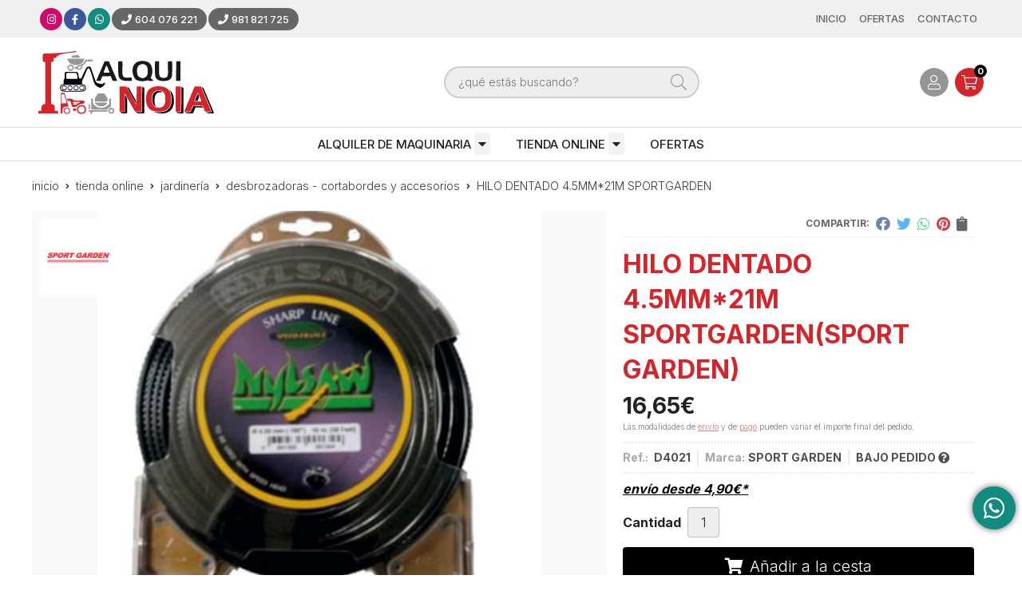

--- FILE ---
content_type: text/html; charset=utf-8
request_url: https://www.alquinoia.com/hilo-dentado-4-5mm-21m-sportgarden_pr347614
body_size: 21601
content:
 <!DOCTYPE html><html lang="es-ES"><head><meta charset="utf-8" /><meta name="viewport" content="width=device-width" /><meta name="theme-color" content=""><meta name="apple-mobile-web-app-status-bar-style" content="black-translucent"><title>HILO DENTADO 4.5MM*21M SPORTGARDEN | SPORT GARDEN</title><meta name="title" content="HILO DENTADO 4.5MM*21M SPORTGARDEN | SPORT GARDEN"/><meta name="description" content="Compra HILO DENTADO 4.5MM*21M SPORTGARDEN. Características, fotos y precio del artículo HILO DENTADO 4.5MM*21M SPORTGARDEN. Categoría DESBROZADORAS - CORTABORDES Y ACCESORIOS (TIENDA ONLINE, JARDINERÍA), marca SPORT"/><meta name="keywords" content="HILO DENTADO 4.5MM*21M SPORTGARDEN, comprar HILO DENTADO 4.5MM*21M SPORTGARDEN, fotos HILO DENTADO 4.5MM*21M SPORTGARDEN, características HILO DENTADO 4.5MM*21M SPORTGARDEN, información HILO DENTADO 4.5MM*21M SPORTGARDEN"/><script async src="//stats.administrarweb.es/Vcounter.js" data-empid="631795Z" data-regshares="false" data-product="tienda"></script><link rel="icon" type="image/png" href="/Content/images/favicon.png" /><link href="/Content/css/details?v=I0ENHZ7ct_ScjV6kG4TYR1ZV_rGPh0D8sn8LX0Xyf3M1" rel="stylesheet"/><link rel="canonical" href="https://www.alquinoia.com/hilo-dentado-4-5mm-21m-sportgarden_pr347614" /><meta property="og:title" content="HILO DENTADO 4.5MM*21M SPORTGARDEN" /><meta property="og:description" content="El D4021 nylon dentado 4 mm*21 m o “diente de tiburón” está fabricado en un resistente nylon, anti-desgaste con un diseño serrado o dentado que le brinda una máxima potencia y capacidad de corte a la desbrozadora.Sus afilados dientes y máxima rigidez hacen que el hilo no se rompa de inmediato, ni se desgaste de manera fácil, es una herramienta muy útil para cortar todo tipo de maleza densa, hierba dura fibrosa y zarzas, con la hierba fina va como la seda.Tiene un formato de venta de 1 unidad con un diámetro de 4 mm, una longitud de 21 metros y un peso de 0,423 kg. Fabricado en una base de nylon de alta dureza, ideal para trabajos industriales, comerciales y domésticos.Este D4021 nylon dentado 4 mm*21 m es el tipo de nylon indicado para trabajar con cabezales de desbrozadora multi-hilo. En cuanto a otro tipo de nylon como el Nylon 66, también es preciso conocer el Nylon 12." /><meta property="og:url" content="https://www.alquinoia.com/hilo-dentado-4-5mm-21m-sportgarden_pr347614" /><meta property="og:type" content="product" /><meta property="product:category" content="DESBROZADORAS - CORTABORDES Y ACCESORIOS" /><meta property="product:retailer_item_id" content="347614" /><meta property="product:brand" content="SPORT GARDEN" /><meta property="product:product_link" content="" /><meta property="product:price:amount" content="16.65" /><meta property="product:price:currency" content="EUR" /><meta property="og:image" content="https://www.alquinoia.com/hilo-dentado-4-5mm-21m-sportgarden_pic347614ni0t0.jpg" /><meta property="og:image:url" content="https://www.alquinoia.com/hilo-dentado-4-5mm-21m-sportgarden_pic347614ni0t0.jpg" /><meta property="og:image:alt" content="HILO DENTADO 4.5MM*21M SPORTGARDEN" /><meta property="og:image:type" content="image/jpeg" /><meta property="og:image:width" content="600" /><meta property="og:image:height" content="314" /><script type="application/ld+json"> { "@context": "http://schema.org", "@type": "Organization", "url": "https://www.alquinoia.com", "logo": "https://www.alquinoia.com/Content/images/logo-alquinoia.svg", "contactPoint": [{ "@type": "ContactPoint", "telephone": "+34-604076221", "email": "info@alquinoia.com", "contactType": "customer service", "areaServed": "ES", "availableLanguage": "Spanish", "name": "Alquinoia" }] } </script><script type="application/ld+json"> { "@context": "http://schema.org", "@type": "BreadcrumbList", "itemListElement": [ {"@type": "ListItem", "position": 1, "item": { "@id": "https://www.alquinoia.com/tienda-online_ca44585", "name": "TIENDA ONLINE" } }, {"@type": "ListItem", "position": 2, "item": { "@id": "https://www.alquinoia.com/jardineria_ca45659", "name": "JARDINERÍA" } }, {"@type": "ListItem", "position": 3, "item": { "@id": "https://www.alquinoia.com/desbrozadoras-cortabordes-y-accesorios_ca45750", "name": "DESBROZADORAS - CORTABORDES Y ACCESORIOS" } }, {"@type": "ListItem", "position": 4, "item": { "@id": "https://www.alquinoia.com/hilo-dentado-4-5mm-21m-sportgarden_pr347614", "name": "HILO DENTADO 4.5MM*21M SPORTGARDEN" } } ] } </script><script type='application/ld+json'> { "@context": "http://www.schema.org", "@type": "Product", "brand": "SPORT GARDEN", "productID":"347614#719905", "sku": "D4021", "name": "HILO DENTADO 4.5MM*21M SPORTGARDEN", "category": "TIENDA ONLINE > JARDINERÍA > DESBROZADORAS - CORTABORDES Y ACCESORIOS", "url": "https://www.alquinoia.com/hilo-dentado-4-5mm-21m-sportgarden_pr347614?cid=719905", "image": ["https://www.alquinoia.com/hilo-dentado-4-5mm-21m-sportgarden_pic347614ni0t0.jpg"], "description": "El D4021 nylon dentado 4 mm*21 m o “diente de tiburón” está fabricado en un resistente nylon, anti-desgaste con un diseño serrado o dentado que le brinda una máxima potencia y capacidad de corte a la desbrozadora.Sus afilados dientes y máxima rigidez hacen que el hilo no se rompa de inmediato, ni se desgaste de manera fácil, es una herramienta muy útil para cortar todo tipo de maleza densa, hierba dura fibrosa y zarzas, con la hierba fina va como la seda.Tiene un formato de venta de 1 unidad con un diámetro de 4 mm, una longitud de 21 metros y un peso de 0,423 kg. Fabricado en una base de nylon de alta dureza, ideal para trabajos industriales, comerciales y domésticos.Este D4021 nylon dentado 4 mm*21 m es el tipo de nylon indicado para trabajar con cabezales de desbrozadora multi-hilo. En cuanto a otro tipo de nylon como el Nylon 66, también es preciso conocer el Nylon 12.", "offers": { "@type": "Offer", "price": "16.65", "url": "https://www.alquinoia.com/hilo-dentado-4-5mm-21m-sportgarden_pr347614?cid=719905", "seller": { "@type": "Organization", "name": "Alquinoia", "url": "https://www.alquinoia.com", "logo": "https://www.alquinoia.com/Content/images/logo-alquinoia.svg" }, "priceCurrency": "EUR", "itemCondition":"https://schema.org/NewCondition", "availability":"https://schema.org/PreOrder" } , "isSimilarTo": [ {"@type": "Product", "name": "CABEZAL UNIVERSAL CARGA AUTÓMATICA SPORTGARDEN", "url": "https://www.alquinoia.com/cabezal-universal-carga-automatica-sportgarden_pr347599", "image": "https://www.alquinoia.com/cabezal-universal-carga-automatica-sportgarden_pic347599ni0t0.jpg", "offers": { "@type": "Offer", "price": "9.76", "priceCurrency": "EUR" } }, {"@type": "Product", "name": "HILO REDONDO 2 X 15 M SPORTGARDEN", "url": "https://www.alquinoia.com/hilo-redondo-2-x-15-m-sportgarden_pr347606", "image": "https://www.alquinoia.com/hilo-redondo-2-x-15-m-sportgarden_pic347606ni0t0.jpg", "offers": { "@type": "Offer", "price": "1.90", "priceCurrency": "EUR" } }, {"@type": "Product", "name": "CABEZAL UNIVERSAL CARGA AUTOMATICA SPORTGARDEN", "url": "https://www.alquinoia.com/cabezal-universal-carga-automatica-sportgarden_pr347601", "image": "https://www.alquinoia.com/cabezal-universal-carga-automatica-sportgarden_pic347601ni0t0.jpg", "offers": { "@type": "Offer", "price": "14.09", "priceCurrency": "EUR" } }, {"@type": "Product", "name": "CABEZAL UNIVERSAL CARGA AUTÓMATICA SPORTGARDEN", "url": "https://www.alquinoia.com/cabezal-universal-carga-automatica-sportgarden_pr347600", "image": "https://www.alquinoia.com/cabezal-universal-carga-automatica-sportgarden_pic347600ni0t0.jpg", "offers": { "@type": "Offer", "price": "10.60", "priceCurrency": "EUR" } }, {"@type": "Product", "name": "TUBO HILO HELIC. SYLENT 3.3X40 X 50 UD SPORTGARDEN", "url": "https://www.alquinoia.com/tubo-hilo-helic-sylent-3-3x40-x-50-ud-sportgarden_pr347618", "image": "https://www.alquinoia.com/tubo-hilo-helic-sylent-3-3x40-x-50-ud-sportgarden_pic347618ni0t0.jpg", "offers": { "@type": "Offer", "price": "4.71", "priceCurrency": "EUR" } }, {"@type": "Product", "name": "DESBROZADORA CLS-520ES", "url": "https://www.alquinoia.com/desbrozadora-cls-520es_pr480145", "image": "https://www.alquinoia.com/desbrozadora-cls-520es_pic480145ni0t0.jpg", "offers": { "@type": "Offer", "price": "1015.00", "priceCurrency": "EUR" } } ] } </script></head><body class=" "><header><div class="preHeader"><div class="preHeaderCont"><div class="phcLeft"><div class="socialLine"><ul class="socialUl"><li class="instagram"><a href="https://www.instagram.com/alquinoia/" title="Abrir Instagram" rel="noreferrer" target="_blank" rel="nofollow"><span><i class="fab fa-instagram"></i><span>Instagram</span></span></a></li><li class="facebook"><a href="https://www.facebook.com/AlquiNoia-100509678382880" title="Abrir Facebook" rel="noreferrer" target="_blank" rel="nofollow"><span><i class="fab fa-facebook-f"></i><span>Facebook</span></span></a></li><li class="whatsapp"><a href="https://api.whatsapp.com/send?phone=34604076221" title="" rel="noreferrer" target="_blank"><span><i class="fab fa-whatsapp"></i></span></a></li><li class="phone"><a href="tel:604076221" title="Llamar a Alquinoia" rel="noreferrer"><span><i class="fa fa-phone"></i><span>604 076 221</span></span></a></li><li class="phone"><a href="tel:981821725" title="Llamar a Alquinoia" rel="noreferrer"><span><i class="fa fa-phone"></i><span>981 821 725</span></span></a></li></ul></div></div><div class="phcRight"><nav class="mcDestacado"><ul><li><a href="/"><span>Inicio</span></a></li><li><a href="/productos/ofertas"><span>Ofertas</span></a></li><li><a href="/contacto_if"><span>Contacto</span></a></li></ul></nav></div></div></div><div class="header"><div class="fndmenu"></div><div class="headerCont"><div class="hcLeft"><div class="btnmenu translate" data-respclass=""><div class="navTrigger"><i></i><i></i><i></i></div></div><div class="hcLogo"><a href="/" title="AlquiNoia - Alquiler de maquinaria en Lousame"><img src="/Content/images/logo-alquinoia.svg" alt="AlquiNoia - Alquiler de maquinaria en Lousame"></a></div></div><div class="hcCenter"><div class="searchCont"><div id="search" data-respclass="rightSlide"><div class="close"><i class="far fa-times"></i></div><div class="searchBar"><label><input id="searchbox" type="text" autocomplete="chrome-off" placeholder="&#191;qu&#233; est&#225;s buscando?"></label><a id="searchbox_button" href="#" title="Buscar"><i class="fa fa-search"></i></a></div><div id="search_results"></div></div><div id="searchbtn"><a href="#" title="Buscar"><i class="fa fa-search"></i></a></div></div></div><div class="hcRight"><div id="user" class=""><a id="aMiCuenta" href="#" title="Acceder a mi &#225;rea interna"><i class="fa fa-user"></i><span>Mi cuenta</span></a><div style="display:none;" id="login_box" data-respclass="rightSlide"><div class="usuario-registrado"><div id="frmLoginUsu" action="/Usuarios/AjaxLoginUsuario"><p class="title">Soy cliente registrado</p><p><input type="email" required id="loginMail" name="loginMail" placeholder="Direcci&#243;n de email" autocomplete="email" /></p><p><input type="password" required id="loginPass" name="loginPass" placeholder="Contrase&#241;a" /><span class="spnLogError">El usuario o la contrase&#241;a son incorrectos</span></p><p class="pBtnLogin"><input id="btLoginUsu" type="submit" value="Entrar" class=" " /></p><p><a id="lnkRecPwd" href="/Usuarios/GetPass">&#191;Has olvidado tu contrase&#241;a?</a></p><input type="hidden" id="hdRedirect" name="hdRedirect" value="" /></div></div><div class="usuario-no-registrado"><p class="title">&#191;No est&#225;s registrado?</p><p class="pBtnReg"><a href="/Usuarios/AltaUsuario" title="Registro de usuario" id="lnkBtnReg">Reg&#237;strate</a></p></div></div></div><div id="cart" class=" " data-items="0"><a href="#" title="Ver cesta" rel="nofollow"><i class="fa fa-shopping-cart"></i><span><span class="cant">0</span><span> art&#237;culos</span></span></a><div class="cart-prod-list cart-empty" data-respclass="rightSlide"><p>&#161;Todav&#237;a no hay productos!</p></div></div></div></div></div><div class="menu" data-respclass="leftSlide"><div class="menuCont"><nav class="menu-horizontal "><div class="arrow arrow-left"><i class="far fa-angle-left"></i></div><ul><li class=""><p><a href="/alquiler-de-maquinaria_ca44584">ALQUILER DE MAQUINARIA</a></p><ul><li class=""><p><a href="/herramientas-electroportatil_ca45745">HERRAMIENTAS EL&#201;CTROPORTATIL</a></p><ul><li class=""><p><a href="/amoladoras_ca45938">AMOLADORAS</a></p></li><li class=""><p><a href="/anclaje-y-fijacion_ca45937">ANCLAJE Y FIJACI&#211;N</a></p></li><li class=""><p><a href="/batidor-mezclador_ca45940">BATIDOR/MEZCLADOR</a></p></li><li class=""><p><a href="/cepillos-y-lijadoras_ca45941">CEPILLOS Y LIJADORAS</a></p></li><li class=""><p><a href="/circular-caladora-ingletadora_ca45942">CIRCULAR/CALADORA/INGLETADORA</a></p></li><li class=""><p><a href="/lijadora-jirafa_ca45943">LIJADORA JIRAFA</a></p></li><li class=""><p><a href="/pulidora-parquet_ca45944">PULIDORA PARQUET</a></p></li><li class=""><p><a href="/rozadoras_ca45945">ROZADORAS</a></p></li><li class=""><p><a href="/sierra-sable_ca45946">SIERRA SABLE</a></p></li><li class=""><p><a href="/taladros-picadores_ca45948">TALADROS PICADORES</a></p></li><li class=""><p><a href="/taladro-percutor_ca45949">TALADRO PERCUTOR</a></p></li><li class=""><p><a href="/taladro-perforador_ca45950">TALADRO PERFORADOR</a></p></li><li class=""><p><a href="/accesorios-taladros_ca45951">ACCESORIOS TALADROS</a></p></li><li class=""><p><a href="/taladro-atornillador-bateria_ca45953">TALADRO ATORNILLADOR/ BATER&#205;A</a></p></li><li class=""><p><a href="/coronas-y-perforadora_ca45954">CORONAS Y PERFORADORA</a></p></li><li class=""><p><a href="/ceramica_ca45958">CER&#193;MICA</a></p></li><li class=""><p><a href="/mesas-circulares_ca45959">MESAS CIRCULARES</a></p></li></ul><li class=""><p><a href="/climatizacion_ca45601">CLIMATIZACI&#211;N</a></p><ul><li class=""><p><a href="/can~on-de-calor_ca45602">CA&#209;ON DE CALOR</a></p></li><li class=""><p><a href="/calefactor-electrico_ca45603">CALEFACTOR EL&#201;CTRICO</a></p></li><li class=""><p><a href="/deshumificador_ca45604">DESHUMIFICADOR</a></p><ul><li class=""><p><a href="/ventilador_ca45605">VENTILADOR</a></p></li></ul></li></ul><li class=""><p><a href="/limpieza_ca45596">LIMPIEZA</a></p><ul><li class=""><p><a href="/aspiradoras_ca45597">ASPIRADORAS</a></p></li><li class=""><p><a href="/fregadoras_ca45598">FREGADORAS</a></p></li><li class=""><p><a href="/hidrolimpiadoras_ca45599">HIDROLIMPIADORAS</a></p></li><li class=""><p><a href="/equipo-desatascos_ca45600">EQUIPO DESATASCOS</a></p></li></ul><li class=""><p><a href="/bombeo-de-agua_ca45929">BOMBEO DE AGUA</a></p><ul><li class=""><p><a href="/bombas-de-achique_ca45930">BOMBAS DE ACHIQUE</a></p></li><li class=""><p><a href="/mangueras-bombas-de-achique_ca45931">MANGUERAS BOMBAS DE ACHIQUE</a></p></li></ul><li class=""><p><a href="/compresor-de-aire_ca45933">COMPRESOR DE AIRE</a></p><ul><li class=""><p><a href="/compresores_ca45934">COMPRESORES</a></p></li><li class=""><p><a href="/accesorios-compresor_ca45935">ACCESORIOS COMPRESOR</a></p></li><li class=""><p><a href="/arenador-para-compresor_ca45936">ARENADOR PARA COMPRESOR</a></p></li></ul><li class=""><p><a href="/generadores-e-iluminacion_ca45592">GENERADORES E ILUMINACI&#211;N</a></p><ul><li class=""><p><a href="/generadores_ca45593">GENERADORES</a></p></li><li class=""><p><a href="/iluminacion_ca45594">ILUMINACI&#211;N</a></p></li><li class=""><p><a href="/extension-alargadera_ca46238">EXTENSI&#211;N( ALARGADERA)</a></p></li></ul><li class=""><p><a href="/movimientos-de-carga_ca45960">MOVIMIENTOS DE CARGA</a></p><ul><li class=""><p><a href="/basculas_ca45966">B&#193;SCULAS</a></p></li><li class=""><p><a href="/carretillas_ca45967">CARRETILLAS</a></p></li><li class=""><p><a href="/gatos-hidraulicos_ca45968">GATOS HIDRA&#218;LICOS</a></p></li><li class=""><p><a href="/elevador-succion_ca45969">ELEVADOR SUCCI&#211;N</a></p></li><li class=""><p><a href="/elevador-de-obra_ca45970">ELEVADOR DE OBRA</a></p></li><li class=""><p><a href="/eslinga-cadenas_ca45971">ESLINGA CADENAS</a></p></li><li class=""><p><a href="/pinzas-para-piedra_ca45972">PINZAS PARA PIEDRA</a></p></li><li class=""><p><a href="/pinzas-elevacion_ca45973">PINZAS ELEVACI&#211;N</a></p></li><li class=""><p><a href="/polipastos_ca45974">POLIPASTOS</a></p></li><li class=""><p><a href="/transpaleta_ca45975">TRANSPALETA</a></p></li><li class=""><p><a href="/cinta-trasportadora_ca45976">CINTA TRASPORTADORA</a></p></li><li class=""><p><a href="/carretillas-elevadoras_ca45977">CARRETILLAS ELEVADORAS</a></p></li></ul><li class=""><p><a href="/plataformas-elevadoras_ca45595">PLATAFORMAS ELEVADORAS</a></p><ul><li class=""><p><a href="/plataformas-elevadoras-electricas_ca45978">PLATAFORMAS ELEVADORAS EL&#201;CTRICAS</a></p></li><li class=""><p><a href="/plataformas-elevadoras-diesel_ca45979">PLATAFORMAS ELEVADORAS DIESEL</a></p></li><li class=""><p><a href="/plataformas-articuladas-diesel_ca45980">PLATAFORMAS ARTICULADAS DIESEL</a></p></li></ul><li class=""><p><a href="/andamio_ca45981">ANDAMIO</a></p><ul><li class=""><p><a href="/andamio-europeo_ca45982">ANDAMIO EUROPEO</a></p></li><li class=""><p><a href="/andamio-tradicional_ca45983">ANDAMIO TRADICIONAL</a></p></li></ul><li class=""><p><a href="/transporte-y-excavacion_ca45587">TRANSPORTE Y EXCAVACI&#211;N</a></p><ul><li class=""><p><a href="/retroexcavadoras_ca45588">RETROEXCAVADORAS</a></p></li><li class=""><p><a href="/cazos_ca46016">CAZOS</a></p></li><li class=""><p><a href="/dumpers_ca45589">DUMPERS</a></p></li><li class=""><p><a href="/autohormigonera_ca45590">AUTOHORMIGONERA</a></p></li><li class=""><p><a href="/martillos-hidraulicos_ca46017">MARTILLOS HIDR&#193;ULICOS</a></p></li><li class=""><p><a href="/maquinas-especiales_ca46018">M&#193;QUINAS ESPECIALES</a></p></li></ul><li class=""><p><a href="/compactacion_ca45591">COMPACTACI&#211;N</a></p><ul><li class=""><p><a href="/pisons-y-rodillos_ca46020">PIS&#211;NS Y RODILLOS</a></p></li></ul><li class=""><p><a href="/hormigonado-y-vibracion_ca45961">HORMIGONADO Y VIBRACI&#211;N</a></p><ul><li class=""><p><a href="/hormigoneras_ca46021">HORMIGONERAS</a></p></li><li class=""><p><a href="/maquina-de-proyectado_ca46022">M&#193;QUINA DE PROYECTADO</a></p></li><li class=""><p><a href="/reglas-vibrantes_ca46023">REGLAS VIBRANTES</a></p></li><li class=""><p><a href="/vibrador-hormigon_ca46024">VIBRADOR HORMIG&#211;N</a></p></li></ul><li class=""><p><a href="/pulido-y-pavimento_ca45962">PULIDO Y PAVIMENTO</a></p><ul><li class=""><p><a href="/fratasadoras_ca46052">FRATASADORAS</a></p></li><li class=""><p><a href="/accesorios-fratasadoras_ca46054">ACCESORIOS FRATASADORAS</a></p></li><li class=""><p><a href="/fresadora-hormigon-y-bipalas_ca46055">FRESADORA HORMIG&#211;N Y BIPALAS</a></p></li><li class=""><p><a href="/llanas-y-talochas-con-mango_ca46057">LLANAS Y TALOCHAS CON MANGO</a></p></li><li class=""><p><a href="/moldes-de-hormigon_ca46058">MOLDES DE HORMIG&#211;N</a></p></li><li class=""><p><a href="/rotativas_ca46059">ROTATIVAS</a></p></li></ul><li class=""><p><a href="/corte-y-perforacion_ca45963">CORTE Y PERFORACI&#211;N</a></p><ul><li class=""><p><a href="/cortadora-de-juntas-radial-muros_ca46060">CORTADORA DE JUNTAS/ RADIAL MUROS</a></p></li></ul><li class=""><p><a href="/encofrados_ca45964">ENCOFRADOS</a></p><ul><li class=""><p><a href="/modulo-peri_ca46061">M&#211;DULO PERI</a></p></li><li class=""><p><a href="/modulo-encofrado-peri_ca46062">M&#211;DULO ENCOFRADO PERI</a></p></li><li class=""><p><a href="/encofrado-forjado-y-correas_ca46063">ENCOFRADO FORJADO Y CORREAS</a></p></li><li class=""><p><a href="/tablero-tricapa_ca46091">TABLERO TRICAPA</a></p></li><li class=""><p><a href="/limpiador-de-encofrados_ca46092">LIMPIADOR DE ENCOFRADOS</a></p></li><li class=""><p><a href="/corbatas-y-pasadores_ca46093">CORBATAS Y PASADORES</a></p></li><li class=""><p><a href="/ranas_ca46165">RANAS</a></p></li><li class=""><p><a href="/puntales_ca46166">PUNTALES</a></p></li></ul><li class=""><p><a href="/utillaje-para-construccion_ca45965">UTILLAJE PARA CONSTRUCCI&#211;N</a></p><ul><li class=""><p><a href="/bajantes_ca46168">BAJANTES</a></p></li><li class=""><p><a href="/cubo-hormigonado_ca46170">CUBO HORMIGONADO</a></p></li><li class=""><p><a href="/chapon-salvazanja_ca46171">CHAP&#211;N SALVAZANJA</a></p></li><li class=""><p><a href="/guardacuerpos-y-postes_ca46173">GUARDACUERPOS Y POSTES</a></p></li><li class=""><p><a href="/pasarela-salvazanjas_ca46176">PASARELA SALVAZANJAS</a></p></li><li class=""><p><a href="/plataforma-fachada_ca46177">PLATAFORMA FACHADA</a></p></li><li class=""><p><a href="/cabaletes_ca46182">CABALETES</a></p></li></ul><li class=""><p><a href="/sen~alizacion-de-obra_ca45606">SE&#209;ALIZACI&#211;N DE OBRA</a></p><ul><li class=""><p><a href="/sopladores_ca46635">SOPLADORES</a></p></li><li class=""><p><a href="/semaforos_ca45607">SEM&#193;FOROS</a></p></li><li class=""><p><a href="/vallas_ca45608">VALLAS</a></p></li><li class=""><p><a href="/sen~ales_ca46187">SE&#209;ALES</a></p></li></ul><li class=""><p><a href="/jardineria-y-agricultura_ca46194">JARDINER&#205;A Y AGRICULTURA</a></p><ul>  <li class=""><p><a href="/ahoyadora-y-accesorios_ca46195">AHOYADORA Y ACCESORIOS</a></p></li><li class=""><p><a href="/biotrituradora_ca46196">BIOTRITURADORA</a></p></li><li class=""><p><a href="/carretillas-sulfatadoras_ca46206">CARRETILLAS SULFATADORAS</a></p></li><li class=""><p><a href="/cortacesped_ca46207">CORTAC&#201;SPED</a></p></li><li class=""><p><a href="/cortasetos_ca46208">CORTASETOS</a></p></li><li class=""><p><a href="/desbrozadoras_ca46209">DESBROZADORAS</a></p></li><li class=""><p><a href="/motocultores_ca46210">MOTOCULTORES</a></p></li><li class=""><p><a href="/motosierras_ca46212">MOTOSIERRAS</a></p></li><li class=""><p><a href="/perdiga-poda-en-altura_ca46218">P&#201;RDIGA PODA EN ALTURA</a></p></li><li class=""><p><a href="/pulverizador-atomizador_ca46222">PULVERIZADOR/ATOMIZADOR</a></p></li><li class=""><p><a href="/tronzadoras-de-len~a_ca46224">TRONZADORAS DE LE&#209;A</a></p></li><li class=""><p><a href="/debulladora-electrica_ca46225">DEBULLADORA EL&#201;CTRICA</a></p></li></ul><li class=""><p><a href="/remolques-y-ramplas_ca46228">REMOLQUES Y RAMPLAS</a></p><ul><li class=""><p><a href="/remolques_ca46229">REMOLQUES</a></p></li><li class=""><p><a href="/ramplas_ca46230">RAMPLAS</a></p></li></ul><li class=""><p><a href="/casetas-y-contenedores_ca46231">CASETAS Y CONTENEDORES</a></p><ul><li class=""><p><a href="/casetas_ca46232">CASETAS</a></p></li><li class=""><p><a href="/accesorios-para-casetas_ca46233">ACCESORIOS PARA CASETAS</a></p></li><li class=""><p><a href="/ban~os-quimicos_ca46234">BA&#209;OS QU&#205;MICOS</a></p></li><li class=""><p><a href="/contenedores_ca46235">CONTENEDORES</a></p></li></ul></li></ul></li><li class=""><p><a href="/tienda-online_ca44585">TIENDA ONLINE</a></p><ul><li class=""><p><a href="/jardineria_ca45659">JARDINER&#205;A</a></p><ul><li class=""><p><a href="/motosierras-y-accesorios_ca45748">MOTOSIERRAS Y ACCESORIOS</a></p></li><li class=""><p><a href="/desbrozadoras-cortabordes-y-accesorios_ca45750">DESBROZADORAS - CORTABORDES Y ACCESORIOS</a></p></li><li class=""><p><a href="/sopladores_ca46223">SOPLADORES</a></p></li><li class=""><p><a href="/cortacesped_ca45751">CORTACESPED</a></p></li><li class=""><p><a href="/cortasetos_ca45752">CORTASETOS</a></p></li><li class=""><p><a href="/ahoyadora_ca45753">AHOYADORA</a></p></li><li class=""><p><a href="/pulverizacion_ca46713">PULVERIZACI&#211;N</a></p></li><li class=""><p><a href="/recambios-y-accesorios_ca46722">RECAMBIOS Y ACCESORIOS</a></p></li><li class=""><p><a href="/bidones-para-hidrocarburos_ca46723">BIDONES PARA HIDROCARBUROS</a></p></li></ul><li class=""><p><a href="/limpieza-y-chorreo_ca45660">LIMPIEZA Y CHORREO</a></p><ul><li class=""><p><a href="/hidrolimpiadoras_ca45754">HIDROLIMPIADORAS</a></p></li><li class=""><p><a href="/aspiradores_ca45755">ASPIRADORES</a></p></li><li class=""><p><a href="/accesorios-y-productos-de-limpieza_ca45756">ACCESORIOS Y PRODUCTOS DE LIMPIEZA</a></p></li></ul><li class=""><p><a href="/herramientas-electroportatil_ca45757">HERRAMIENTAS ELECTROPORT&#193;TIL</a></p><ul><li class=""><p><a href="/compresores_ca45759">COMPRESORES</a></p></li><li class=""><p><a href="/accesorios_ca45760">ACCESORIOS</a></p><ul><li class=""><p><a href="/impacto_ca45785">IMPACTO</a></p></li><li class=""><p><a href="/brocas_ca45786">BROCAS</a></p></li><li class=""><p><a href="/discos_ca45787">DISCOS</a></p></li><li class=""><p><a href="/lijas_ca46227">LIJAS</a></p></li><li class=""><p><a href="/clavos_ca46261">CLAVOS</a></p></li><li class=""><p><a href="/puntas-brad-clavadora_ca46263">PUNTAS BRAD - CLAVADORA</a></p></li><li class=""><p><a href="/coronas_ca46264">CORONAS</a></p></li><li class=""><p><a href="/hojas-sierra-circular_ca46266">HOJAS SIERRA CIRCULAR</a></p></li><li class=""><p><a href="/punteros-y-cinceles_ca46281">PUNTEROS Y CINCELES</a></p></li><li class=""><p><a href="/grapas_ca46282">GRAPAS</a></p></li><li class=""><p><a href="/bolsas-aspirador_ca46283">BOLSAS ASPIRADOR</a></p></li></ul><li class=""><p><a href="/amoladoras_ca45761">AMOLADORAS</a></p></li><li class=""><p><a href="/lijadoras_ca46632">LIJADORAS</a></p></li><li class=""><p><a href="/taladros-y-martillos_ca45762">TALADROS Y MARTILLOS</a></p></li><li class=""><p><a href="/clavadoras-y-grapadoras_ca45763">CLAVADORAS Y GRAPADORAS</a></p></li><li class=""><p><a href="/baterias-y-cargadores_ca45764">BATER&#205;AS Y CARGADORES</a></p></li><li class=""><p><a href="/generadores-a-gasolina_ca45765">GENERADORES A GASOLINA</a></p></li><li class=""><p><a href="/vibrador_ca45769">VIBRADOR</a></p></li><li class=""><p><a href="/sierras-circulares_ca46267">SIERRAS CIRCULARES</a></p></li><li class=""><p><a href="/llave-de-impacto_ca46179">LLAVE DE IMPACTO</a></p></li><li class=""><p><a href="/arrancador_ca46199">ARRANCADOR</a></p></li><li class=""><p><a href="/cortadora-hormigon_ca46265">CORTADORA HORMIG&#211;N</a></p></li></ul><li class=""><p><a href="/herramientas-manuales_ca45758">HERRAMIENTAS MANUALES</a></p><ul><li class=""><p><a href="/trinquete-carraca_ca45770">TRINQUETE - CARRACA</a></p></li><li class=""><p><a href="/colocacion-y-acabado_ca45771">COLOCACI&#211;N Y ACABADO</a></p></li><li class=""><p><a href="/barras-de-demolicion_ca45772">BARRAS DE DEMOLICI&#211;N</a></p></li><li class=""><p><a href="/vasos_ca45773">VASOS</a></p></li><li class=""><p><a href="/llaves_ca45774">LLAVES</a></p></li><li class=""><p><a href="/tenazas-y-mordazas_ca45775">TENAZAS Y MORDAZAS</a></p></li><li class=""><p><a href="/set-de-herramientas-manuales_ca45776">SET DE HERRAMIENTAS MANUALES</a></p></li><li class=""><p><a href="/sargentos_ca45777">SARGENTOS</a></p></li><li class=""><p><a href="/tornillo-de-banco_ca45778">TORNILLO DE BANCO</a></p></li><li class=""><p><a href="/alicates-y-tijeras_ca45779">ALICATES Y TIJERAS</a></p></li><li class=""><p><a href="/destornilladores_ca45780">DESTORNILLADORES</a></p></li><li class=""><p><a href="/cuchillos-y-cuteres_ca45781">CUCHILLOS Y CUTERES</a></p></li><li class=""><p><a href="/martillos-mazas-y-hachas_ca45782">MARTILLOS, MAZAS Y HACHAS</a></p></li><li class=""><p><a href="/instrumentos-de-medicion_ca45783">INSTRUMENTOS DE MEDICION</a></p></li><li class=""><p><a href="/instrumentos-de-nivelacion-y-trazado_ca45784">INSTRUMENTOS DE NIVELACION Y TRAZADO</a></p></li><li class=""><p><a href="/calibre_ca45939">CALIBRE</a></p></li><li class=""><p><a href="/llave-inglesa_ca45947">LLAVE INGLESA</a></p></li><li class=""><p><a href="/dynamo_ca45984">DYNAMO</a></p></li><li class=""><p><a href="/remachadora_ca45985">REMACHADORA</a></p></li><li class=""><p><a href="/iluminacion_ca46169">ILUMINACI&#211;N</a></p></li><li class=""><p><a href="/esmeriladora_ca46175">ESMERILADORA</a></p></li><li class=""><p><a href="/sierra_ca46185">SIERRA</a></p></li><li class=""><p><a href="/gato-hidraulico_ca46197">GATO HIDRAULICO</a></p></li><li class=""><p><a href="/escuadras_ca46215">ESCUADRAS</a></p></li></ul><li class=""><p><a href="/instrumentos-laser_ca45766">INSTRUMENTOS LASER</a></p></li><li class=""><p><a href="/set-serramientas_ca45767">SET SERRAMIENTAS</a></p></li><li class=""><p><a href="/almacenaje_ca45768">ALMACENAJE</a></p></li><li class=""><p><a href="/proteccion-del-usuario_ca46226">PROTECCION DEL USUARIO</a></p></li><li class=""><p><a href="/sen~alizacion_ca46289">SE&#209;ALIZACI&#211;N</a></p></li><li class=""><p><a href="/material-para-construccion_ca46291">MATERIAL PARA CONSTRUCCION</a></p><ul><li class=""><p><a href="/material-encofrado_ca46292">MATERIAL ENCOFRADO</a></p></li><li class=""><p><a href="/hormigoneras_ca46293">HORMIGONERAS</a></p></li><li class=""><p><a href="/carretillas_ca46294">CARRETILLAS</a></p></li><li class=""><p><a href="/garras-de-encofrado_ca46719">GARRAS DE ENCOFRADO</a></p></li><li class=""><p><a href="/puntales_ca46728">PUNTALES</a></p></li><li class=""><p><a href="/miras-de-ladrillo_ca46729">MIRAS DE LADRILLO</a></p></li><li class=""><p><a href="/andamio_ca46730">ANDAMIO</a></p></li><li class=""><p><a href="/desencofrante_ca46743">DESENCOFRANTE</a></p></li><li class=""><p><a href="/accesorios-fratasadora_ca46744">ACCESORIOS FRATASADORA</a></p></li><li class=""><p><a href="/plastico_ca46745">PLASTICO</a></p></li><li class=""><p><a href="/panos-tricapa_ca46771">PANOS TRICAPA</a></p></li></ul></li></ul></li><li class=""><p><a href="/ofertas_ca45586">OFERTAS</a></p></li></ul><div class="arrow arrow-right"><i class="far fa-angle-right"></i></div></nav></div></div><div class="menu_mob" data-respclass="leftSlide"><div class="menuCont"><div class="cd-dropdown-wrapper mcPrincipal"><a class="cd-dropdown-trigger" href="#" id=""><i class="fas fa-bars"></i><span>Todas las categor&#237;as</span></a><nav class="mcPrincipal cd-dropdown"><a href="#0" class="cd-close">Cerrar</a><ul class="cd-dropdown-content"><li class=" has-children"><p><a href="/alquiler-de-maquinaria_ca44584">ALQUILER DE MAQUINARIA</a><span></span></p><ul class="cd-secondary-dropdown is-hidden"><li class="go-back"><p><span></span><a href="#"></a></p></li><li class="has-children"><p class="jump"><a href="#0"></a><span></span></p><ul class="is-hidden"><li class="go-back"><p><span></span><a href="#">ALQUILER DE MAQUINARIA</a></p></li><li class="see-all"><p><a href="/alquiler-de-maquinaria_ca44584">ver todos</a></p></li><li class=" has-children"><p><a href="/herramientas-electroportatil_ca45745">HERRAMIENTAS EL&#201;CTROPORTATIL</a><span></span></p><ul class="is-hidden"><li class="go-back"><p><span></span><a href="#">HERRAMIENTAS EL&#201;CTROPORTATIL</a></p></li><li class="see-all"><p><a href="/herramientas-electroportatil_ca45745">ver todos</a></p></li><li class=" "><p><a href="/amoladoras_ca45938">AMOLADORAS</a><span></span></p></li><li class=" "><p><a href="/anclaje-y-fijacion_ca45937">ANCLAJE Y FIJACI&#211;N</a><span></span></p></li><li class=" "><p><a href="/batidor-mezclador_ca45940">BATIDOR/MEZCLADOR</a><span></span></p></li><li class=" "><p><a href="/cepillos-y-lijadoras_ca45941">CEPILLOS Y LIJADORAS</a><span></span></p></li><li class=" "><p><a href="/circular-caladora-ingletadora_ca45942">CIRCULAR/CALADORA/INGLETADORA</a><span></span></p></li><li class=" "><p><a href="/lijadora-jirafa_ca45943">LIJADORA JIRAFA</a><span></span></p></li><li class=" "><p><a href="/pulidora-parquet_ca45944">PULIDORA PARQUET</a><span></span></p></li><li class=" "><p><a href="/rozadoras_ca45945">ROZADORAS</a><span></span></p></li><li class=" "><p><a href="/sierra-sable_ca45946">SIERRA SABLE</a><span></span></p></li><li class=" "><p><a href="/taladros-picadores_ca45948">TALADROS PICADORES</a><span></span></p></li><li class=" "><p><a href="/taladro-percutor_ca45949">TALADRO PERCUTOR</a><span></span></p></li><li class=" "><p><a href="/taladro-perforador_ca45950">TALADRO PERFORADOR</a><span></span></p></li><li class=" "><p><a href="/accesorios-taladros_ca45951">ACCESORIOS TALADROS</a><span></span></p></li><li class=" "><p><a href="/taladro-atornillador-bateria_ca45953">TALADRO ATORNILLADOR/ BATER&#205;A</a><span></span></p></li><li class=" "><p><a href="/coronas-y-perforadora_ca45954">CORONAS Y PERFORADORA</a><span></span></p></li><li class=" "><p><a href="/ceramica_ca45958">CER&#193;MICA</a><span></span></p></li><li class=" "><p><a href="/mesas-circulares_ca45959">MESAS CIRCULARES</a><span></span></p></li></ul><li class=" has-children"><p><a href="/climatizacion_ca45601">CLIMATIZACI&#211;N</a><span></span></p><ul class="is-hidden"><li class="go-back"><p><span></span><a href="#">CLIMATIZACI&#211;N</a></p></li><li class="see-all"><p><a href="/climatizacion_ca45601">ver todos</a></p></li><li class=" "><p><a href="/can~on-de-calor_ca45602">CA&#209;ON DE CALOR</a><span></span></p></li><li class=" "><p><a href="/calefactor-electrico_ca45603">CALEFACTOR EL&#201;CTRICO</a><span></span></p></li><li class=" has-children"><p><a href="/deshumificador_ca45604">DESHUMIFICADOR</a><span></span></p><ul class="is-hidden"><li class="go-back"><p><span></span><a href="#">DESHUMIFICADOR</a></p></li><li class="see-all"><p><a href="/deshumificador_ca45604">ver todos</a></p></li><li class=" "><p><a href="/ventilador_ca45605">VENTILADOR</a><span></span></p></li></ul></li></ul><li class=" has-children"><p><a href="/limpieza_ca45596">LIMPIEZA</a><span></span></p><ul class="is-hidden"><li class="go-back"><p><span></span><a href="#">LIMPIEZA</a></p></li><li class="see-all"><p><a href="/limpieza_ca45596">ver todos</a></p></li><li class=" "><p><a href="/aspiradoras_ca45597">ASPIRADORAS</a><span></span></p></li><li class=" "><p><a href="/fregadoras_ca45598">FREGADORAS</a><span></span></p></li><li class=" "><p><a href="/hidrolimpiadoras_ca45599">HIDROLIMPIADORAS</a><span></span></p></li><li class=" "><p><a href="/equipo-desatascos_ca45600">EQUIPO DESATASCOS</a><span></span></p></li></ul><li class=" has-children"><p><a href="/bombeo-de-agua_ca45929">BOMBEO DE AGUA</a><span></span></p><ul class="is-hidden"><li class="go-back"><p><span></span><a href="#">BOMBEO DE AGUA</a></p></li><li class="see-all"><p><a href="/bombeo-de-agua_ca45929">ver todos</a></p></li><li class=" "><p><a href="/bombas-de-achique_ca45930">BOMBAS DE ACHIQUE</a><span></span></p></li><li class=" "><p><a href="/mangueras-bombas-de-achique_ca45931">MANGUERAS BOMBAS DE ACHIQUE</a><span></span></p></li></ul><li class=" has-children"><p><a href="/compresor-de-aire_ca45933">COMPRESOR DE AIRE</a><span></span></p><ul class="is-hidden"><li class="go-back"><p><span></span><a href="#">COMPRESOR DE AIRE</a></p></li><li class="see-all"><p><a href="/compresor-de-aire_ca45933">ver todos</a></p></li><li class=" "><p><a href="/compresores_ca45934">COMPRESORES</a><span></span></p></li><li class=" "><p><a href="/accesorios-compresor_ca45935">ACCESORIOS COMPRESOR</a><span></span></p></li><li class=" "><p><a href="/arenador-para-compresor_ca45936">ARENADOR PARA COMPRESOR</a><span></span></p></li></ul><li class=" has-children"><p><a href="/generadores-e-iluminacion_ca45592">GENERADORES E ILUMINACI&#211;N</a><span></span></p><ul class="is-hidden"><li class="go-back"><p><span></span><a href="#">GENERADORES E ILUMINACI&#211;N</a></p></li><li class="see-all"><p><a href="/generadores-e-iluminacion_ca45592">ver todos</a></p></li><li class=" "><p><a href="/generadores_ca45593">GENERADORES</a><span></span></p></li><li class=" "><p><a href="/iluminacion_ca45594">ILUMINACI&#211;N</a><span></span></p></li><li class=" "><p><a href="/extension-alargadera_ca46238">EXTENSI&#211;N( ALARGADERA)</a><span></span></p></li></ul><li class=" has-children"><p><a href="/movimientos-de-carga_ca45960">MOVIMIENTOS DE CARGA</a><span></span></p><ul class="is-hidden"><li class="go-back"><p><span></span><a href="#">MOVIMIENTOS DE CARGA</a></p></li><li class="see-all"><p><a href="/movimientos-de-carga_ca45960">ver todos</a></p></li><li class=" "><p><a href="/basculas_ca45966">B&#193;SCULAS</a><span></span></p></li><li class=" "><p><a href="/carretillas_ca45967">CARRETILLAS</a><span></span></p></li><li class=" "><p><a href="/gatos-hidraulicos_ca45968">GATOS HIDRA&#218;LICOS</a><span></span></p></li><li class=" "><p><a href="/elevador-succion_ca45969">ELEVADOR SUCCI&#211;N</a><span></span></p></li><li class=" "><p><a href="/elevador-de-obra_ca45970">ELEVADOR DE OBRA</a><span></span></p></li><li class=" "><p><a href="/eslinga-cadenas_ca45971">ESLINGA CADENAS</a><span></span></p></li><li class=" "><p><a href="/pinzas-para-piedra_ca45972">PINZAS PARA PIEDRA</a><span></span></p></li><li class=" "><p><a href="/pinzas-elevacion_ca45973">PINZAS ELEVACI&#211;N</a><span></span></p></li><li class=" "><p><a href="/polipastos_ca45974">POLIPASTOS</a><span></span></p></li><li class=" "><p><a href="/transpaleta_ca45975">TRANSPALETA</a><span></span></p></li><li class=" "><p><a href="/cinta-trasportadora_ca45976">CINTA TRASPORTADORA</a><span></span></p></li><li class=" "><p><a href="/carretillas-elevadoras_ca45977">CARRETILLAS ELEVADORAS</a><span></span></p></li></ul><li class=" has-children"><p><a href="/plataformas-elevadoras_ca45595">PLATAFORMAS ELEVADORAS</a><span></span></p><ul class="is-hidden"><li class="go-back"><p><span></span><a href="#">PLATAFORMAS ELEVADORAS</a></p></li><li class="see-all"><p><a href="/plataformas-elevadoras_ca45595">ver todos</a></p></li><li class=" "><p><a href="/plataformas-elevadoras-electricas_ca45978">PLATAFORMAS ELEVADORAS EL&#201;CTRICAS</a><span></span></p></li><li class=" "><p><a href="/plataformas-elevadoras-diesel_ca45979">PLATAFORMAS ELEVADORAS DIESEL</a><span></span></p></li><li class=" "><p><a href="/plataformas-articuladas-diesel_ca45980">PLATAFORMAS ARTICULADAS DIESEL</a><span></span></p></li></ul><li class=" has-children"><p><a href="/andamio_ca45981">ANDAMIO</a><span></span></p><ul class="is-hidden"><li class="go-back"><p><span></span><a href="#">ANDAMIO</a></p></li><li class="see-all"><p><a href="/andamio_ca45981">ver todos</a></p></li><li class=" "><p><a href="/andamio-europeo_ca45982">ANDAMIO EUROPEO</a><span></span></p></li><li class=" "><p><a href="/andamio-tradicional_ca45983">ANDAMIO TRADICIONAL</a><span></span></p></li></ul><li class=" has-children"><p><a href="/transporte-y-excavacion_ca45587">TRANSPORTE Y EXCAVACI&#211;N</a><span></span></p><ul class="is-hidden"><li class="go-back"><p><span></span><a href="#">TRANSPORTE Y EXCAVACI&#211;N</a></p></li><li class="see-all"><p><a href="/transporte-y-excavacion_ca45587">ver todos</a></p></li><li class=" "><p><a href="/retroexcavadoras_ca45588">RETROEXCAVADORAS</a><span></span></p></li><li class=" "><p><a href="/cazos_ca46016">CAZOS</a><span></span></p></li><li class=" "><p><a href="/dumpers_ca45589">DUMPERS</a><span></span></p></li><li class=" "><p><a href="/autohormigonera_ca45590">AUTOHORMIGONERA</a><span></span></p></li><li class=" "><p><a href="/martillos-hidraulicos_ca46017">MARTILLOS HIDR&#193;ULICOS</a><span></span></p></li><li class=" "><p><a href="/maquinas-especiales_ca46018">M&#193;QUINAS ESPECIALES</a><span></span></p></li></ul><li class=" has-children"><p><a href="/compactacion_ca45591">COMPACTACI&#211;N</a><span></span></p><ul class="is-hidden"><li class="go-back"><p><span></span><a href="#">COMPACTACI&#211;N</a></p></li><li class="see-all"><p><a href="/compactacion_ca45591">ver todos</a></p></li><li class=" "><p><a href="/pisons-y-rodillos_ca46020">PIS&#211;NS Y RODILLOS</a><span></span></p></li></ul><li class=" has-children"><p><a href="/hormigonado-y-vibracion_ca45961">HORMIGONADO Y VIBRACI&#211;N</a><span></span></p><ul class="is-hidden"><li class="go-back"><p><span></span><a href="#">HORMIGONADO Y VIBRACI&#211;N</a></p></li><li class="see-all"><p><a href="/hormigonado-y-vibracion_ca45961">ver todos</a></p></li><li class=" "><p><a href="/hormigoneras_ca46021">HORMIGONERAS</a><span></span></p></li><li class=" "><p><a href="/maquina-de-proyectado_ca46022">M&#193;QUINA DE PROYECTADO</a><span></span></p></li><li class=" "><p><a href="/reglas-vibrantes_ca46023">REGLAS VIBRANTES</a><span></span></p></li><li class=" "><p><a href="/vibrador-hormigon_ca46024">VIBRADOR HORMIG&#211;N</a><span></span></p></li></ul><li class=" has-children"><p><a href="/pulido-y-pavimento_ca45962">PULIDO Y PAVIMENTO</a><span></span></p><ul class="is-hidden"><li class="go-back"><p><span></span><a href="#">PULIDO Y PAVIMENTO</a></p></li><li class="see-all"><p><a href="/pulido-y-pavimento_ca45962">ver todos</a></p></li><li class=" "><p><a href="/fratasadoras_ca46052">FRATASADORAS</a><span></span></p></li><li class=" "><p><a href="/accesorios-fratasadoras_ca46054">ACCESORIOS FRATASADORAS</a><span></span></p></li><li class=" "><p><a href="/fresadora-hormigon-y-bipalas_ca46055">FRESADORA HORMIG&#211;N Y BIPALAS</a><span></span></p></li><li class=" "><p><a href="/llanas-y-talochas-con-mango_ca46057">LLANAS Y TALOCHAS CON MANGO</a><span></span></p></li><li class=" "><p><a href="/moldes-de-hormigon_ca46058">MOLDES DE HORMIG&#211;N</a><span></span></p></li><li class=" "><p><a href="/rotativas_ca46059">ROTATIVAS</a><span></span></p></li></ul><li class=" has-children"><p><a href="/corte-y-perforacion_ca45963">CORTE Y PERFORACI&#211;N</a><span></span></p><ul class="is-hidden"><li class="go-back"><p><span></span><a href="#">CORTE Y PERFORACI&#211;N</a></p></li><li class="see-all"><p><a href="/corte-y-perforacion_ca45963">ver todos</a></p></li><li class=" "><p><a href="/cortadora-de-juntas-radial-muros_ca46060">CORTADORA DE JUNTAS/ RADIAL MUROS</a><span></span></p></li></ul><li class=" has-children"><p><a href="/encofrados_ca45964">ENCOFRADOS</a><span></span></p><ul class="is-hidden"><li class="go-back"><p><span></span><a href="#">ENCOFRADOS</a></p></li><li class="see-all"><p><a href="/encofrados_ca45964">ver todos</a></p></li><li class=" "><p><a href="/modulo-peri_ca46061">M&#211;DULO PERI</a><span></span></p></li><li class=" "><p><a href="/modulo-encofrado-peri_ca46062">M&#211;DULO ENCOFRADO PERI</a><span></span></p></li><li class=" "><p><a href="/encofrado-forjado-y-correas_ca46063">ENCOFRADO FORJADO Y CORREAS</a><span></span></p></li><li class=" "><p><a href="/tablero-tricapa_ca46091">TABLERO TRICAPA</a><span></span></p></li><li class=" "><p><a href="/limpiador-de-encofrados_ca46092">LIMPIADOR DE ENCOFRADOS</a><span></span></p></li><li class=" "><p><a href="/corbatas-y-pasadores_ca46093">CORBATAS Y PASADORES</a><span></span></p></li><li class=" "><p><a href="/ranas_ca46165">RANAS</a><span></span></p></li><li class=" "><p><a href="/puntales_ca46166">PUNTALES</a><span></span></p></li></ul><li class=" has-children"><p><a href="/utillaje-para-construccion_ca45965">UTILLAJE PARA CONSTRUCCI&#211;N</a><span></span></p><ul class="is-hidden"><li class="go-back"><p><span></span><a href="#">UTILLAJE PARA CONSTRUCCI&#211;N</a></p></li><li class="see-all"><p><a href="/utillaje-para-construccion_ca45965">ver todos</a></p></li><li class=" "><p><a href="/bajantes_ca46168">BAJANTES</a><span></span></p></li><li class=" "><p><a href="/cubo-hormigonado_ca46170">CUBO HORMIGONADO</a><span></span></p></li><li class=" "><p><a href="/chapon-salvazanja_ca46171">CHAP&#211;N SALVAZANJA</a><span></span></p></li><li class=" "><p><a href="/guardacuerpos-y-postes_ca46173">GUARDACUERPOS Y POSTES</a><span></span></p></li><li class=" "><p><a href="/pasarela-salvazanjas_ca46176">PASARELA SALVAZANJAS</a><span></span></p></li><li class=" "><p><a href="/plataforma-fachada_ca46177">PLATAFORMA FACHADA</a><span></span></p></li><li class=" "><p><a href="/cabaletes_ca46182">CABALETES</a><span></span></p></li></ul><li class=" has-children"><p><a href="/sen~alizacion-de-obra_ca45606">SE&#209;ALIZACI&#211;N DE OBRA</a><span></span></p><ul class="is-hidden"><li class="go-back"><p><span></span><a href="#">SE&#209;ALIZACI&#211;N DE OBRA</a></p></li><li class="see-all"><p><a href="/sen~alizacion-de-obra_ca45606">ver todos</a></p></li><li class=" "><p><a href="/sopladores_ca46635">SOPLADORES</a><span></span></p></li><li class=" "><p><a href="/semaforos_ca45607">SEM&#193;FOROS</a><span></span></p></li><li class=" "><p><a href="/vallas_ca45608">VALLAS</a><span></span></p></li><li class=" "><p><a href="/sen~ales_ca46187">SE&#209;ALES</a><span></span></p></li></ul><li class=" has-children"><p><a href="/jardineria-y-agricultura_ca46194">JARDINER&#205;A Y AGRICULTURA</a><span></span></p><ul class="is-hidden"><li class="go-back"><p><span></span><a href="#">JARDINER&#205;A Y AGRICULTURA</a></p></li><li class="see-all"><p><a href="/jardineria-y-agricultura_ca46194">ver todos</a></p></li><li class=" "><p><a href="/ahoyadora-y-accesorios_ca46195">AHOYADORA Y ACCESORIOS</a><span></span></p></li><li class=" "><p><a href="/biotrituradora_ca46196">BIOTRITURADORA</a><span></span></p></li><li class=" "><p><a href="/carretillas-sulfatadoras_ca46206">CARRETILLAS SULFATADORAS</a><span></span></p></li><li class=" "><p><a href="/cortacesped_ca46207">CORTAC&#201;SPED</a><span></span></p></li><li class=" "><p><a href="/cortasetos_ca46208">CORTASETOS</a><span></span></p></li><li class=" "><p><a href="/desbrozadoras_ca46209">DESBROZADORAS</a><span></span></p></li><li class=" "><p><a href="/motocultores_ca46210">MOTOCULTORES</a><span></span></p></li><li class=" "><p><a href="/motosierras_ca46212">MOTOSIERRAS</a><span></span></p></li><li class=" "><p><a href="/perdiga-poda-en-altura_ca46218">P&#201;RDIGA PODA EN ALTURA</a><span></span></p></li><li class=" "><p><a href="/pulverizador-atomizador_ca46222">PULVERIZADOR/ATOMIZADOR</a><span></span></p></li><li class=" "><p><a href="/tronzadoras-de-len~a_ca46224">TRONZADORAS DE LE&#209;A</a><span></span></p></li><li class=" "><p><a href="/debulladora-electrica_ca46225">DEBULLADORA EL&#201;CTRICA</a><span></span></p></li></ul><li class=" has-children"><p><a href="/remolques-y-ramplas_ca46228">REMOLQUES Y RAMPLAS</a><span></span></p><ul class="is-hidden"><li class="go-back"><p><span></span><a href="#">REMOLQUES Y RAMPLAS</a></p></li><li class="see-all"><p><a href="/remolques-y-ramplas_ca46228">ver todos</a></p></li><li class=" "><p><a href="/remolques_ca46229">REMOLQUES</a><span></span></p></li><li class=" "><p><a href="/ramplas_ca46230">RAMPLAS</a><span></span></p></li></ul><li class=" has-children"><p><a href="/casetas-y-contenedores_ca46231">CASETAS Y CONTENEDORES</a><span></span></p><ul class="is-hidden"><li class="go-back"><p><span></span><a href="#">CASETAS Y CONTENEDORES</a></p></li><li class="see-all"><p><a href="/casetas-y-contenedores_ca46231">ver todos</a></p></li><li class=" "><p><a href="/casetas_ca46232">CASETAS</a><span></span></p></li><li class=" "><p><a href="/accesorios-para-casetas_ca46233">ACCESORIOS PARA CASETAS</a><span></span></p></li><li class=" "><p><a href="/ban~os-quimicos_ca46234">BA&#209;OS QU&#205;MICOS</a><span></span></p></li><li class=" "><p><a href="/contenedores_ca46235">CONTENEDORES</a><span></span></p></li></ul></li></ul></li></ul></li><li class=" has-children"><p><a href="/tienda-online_ca44585">TIENDA ONLINE</a><span></span></p><ul class="cd-secondary-dropdown is-hidden"><li class="go-back"><p><span></span><a href="#"></a></p></li><li class="has-children"><p class="jump"><a href="#0"></a><span></span></p><ul class="is-hidden"><li class="go-back"><p><span></span><a href="#">TIENDA ONLINE</a></p></li><li class="see-all"><p><a href="/tienda-online_ca44585">ver todos</a></p></li><li class=" has-children"><p><a href="/jardineria_ca45659">JARDINER&#205;A</a><span></span></p><ul class="is-hidden"><li class="go-back"><p><span></span><a href="#">JARDINER&#205;A</a></p></li><li class="see-all"><p><a href="/jardineria_ca45659">ver todos</a></p></li><li class=" "><p><a href="/motosierras-y-accesorios_ca45748">MOTOSIERRAS Y ACCESORIOS</a><span></span></p></li><li class=" "><p><a href="/desbrozadoras-cortabordes-y-accesorios_ca45750">DESBROZADORAS - CORTABORDES Y ACCESORIOS</a><span></span></p></li><li class=" "><p><a href="/sopladores_ca46223">SOPLADORES</a><span></span></p></li><li class=" "><p><a href="/cortacesped_ca45751">CORTACESPED</a><span></span></p></li><li class=" "><p><a href="/cortasetos_ca45752">CORTASETOS</a><span></span></p></li><li class=" "><p><a href="/ahoyadora_ca45753">AHOYADORA</a><span></span></p></li><li class=" "><p><a href="/pulverizacion_ca46713">PULVERIZACI&#211;N</a><span></span></p></li><li class=" "><p><a href="/recambios-y-accesorios_ca46722">RECAMBIOS Y ACCESORIOS</a><span></span></p></li><li class=" "><p><a href="/bidones-para-hidrocarburos_ca46723">BIDONES PARA HIDROCARBUROS</a><span></span></p></li></ul><li class=" has-children"><p><a href="/limpieza-y-chorreo_ca45660">LIMPIEZA Y CHORREO</a><span></span></p><ul class="is-hidden"><li class="go-back"><p><span></span><a href="#">LIMPIEZA Y CHORREO</a></p></li><li class="see-all"><p><a href="/limpieza-y-chorreo_ca45660">ver todos</a></p></li><li class=" "><p><a href="/hidrolimpiadoras_ca45754">HIDROLIMPIADORAS</a><span></span></p></li><li class=" "><p><a href="/aspiradores_ca45755">ASPIRADORES</a><span></span></p></li><li class=" "><p><a href="/accesorios-y-productos-de-limpieza_ca45756">ACCESORIOS Y PRODUCTOS DE LIMPIEZA</a><span></span></p></li></ul><li class=" has-children"><p><a href="/herramientas-electroportatil_ca45757">HERRAMIENTAS ELECTROPORT&#193;TIL</a><span></span></p><ul class="is-hidden"><li class="go-back"><p><span></span><a href="#">HERRAMIENTAS ELECTROPORT&#193;TIL</a></p></li><li class="see-all"><p><a href="/herramientas-electroportatil_ca45757">ver todos</a></p></li><li class=" "><p><a href="/compresores_ca45759">COMPRESORES</a><span></span></p></li><li class=" has-children"><p><a href="/accesorios_ca45760">ACCESORIOS</a><span></span></p><ul class="is-hidden"><li class="go-back"><p><span></span><a href="#">ACCESORIOS</a></p></li><li class="see-all"><p><a href="/accesorios_ca45760">ver todos</a></p></li><li class=" "><p><a href="/impacto_ca45785">IMPACTO</a><span></span></p></li><li class=" ">  <p><a href="/brocas_ca45786">BROCAS</a><span></span></p></li><li class=" "><p><a href="/discos_ca45787">DISCOS</a><span></span></p></li><li class=" "><p><a href="/lijas_ca46227">LIJAS</a><span></span></p></li><li class=" "><p><a href="/clavos_ca46261">CLAVOS</a><span></span></p></li><li class=" "><p><a href="/puntas-brad-clavadora_ca46263">PUNTAS BRAD - CLAVADORA</a><span></span></p></li><li class=" "><p><a href="/coronas_ca46264">CORONAS</a><span></span></p></li><li class=" "><p><a href="/hojas-sierra-circular_ca46266">HOJAS SIERRA CIRCULAR</a><span></span></p></li><li class=" "><p><a href="/punteros-y-cinceles_ca46281">PUNTEROS Y CINCELES</a><span></span></p></li><li class=" "><p><a href="/grapas_ca46282">GRAPAS</a><span></span></p></li><li class=" "><p><a href="/bolsas-aspirador_ca46283">BOLSAS ASPIRADOR</a><span></span></p></li></ul><li class=" "><p><a href="/amoladoras_ca45761">AMOLADORAS</a><span></span></p></li><li class=" "><p><a href="/lijadoras_ca46632">LIJADORAS</a><span></span></p></li><li class=" "><p><a href="/taladros-y-martillos_ca45762">TALADROS Y MARTILLOS</a><span></span></p></li><li class=" "><p><a href="/clavadoras-y-grapadoras_ca45763">CLAVADORAS Y GRAPADORAS</a><span></span></p></li><li class=" "><p><a href="/baterias-y-cargadores_ca45764">BATER&#205;AS Y CARGADORES</a><span></span></p></li><li class=" "><p><a href="/generadores-a-gasolina_ca45765">GENERADORES A GASOLINA</a><span></span></p></li><li class=" "><p><a href="/vibrador_ca45769">VIBRADOR</a><span></span></p></li><li class=" "><p><a href="/sierras-circulares_ca46267">SIERRAS CIRCULARES</a><span></span></p></li><li class=" "><p><a href="/llave-de-impacto_ca46179">LLAVE DE IMPACTO</a><span></span></p></li><li class=" "><p><a href="/arrancador_ca46199">ARRANCADOR</a><span></span></p></li><li class=" "><p><a href="/cortadora-hormigon_ca46265">CORTADORA HORMIG&#211;N</a><span></span></p></li></ul><li class=" has-children"><p><a href="/herramientas-manuales_ca45758">HERRAMIENTAS MANUALES</a><span></span></p><ul class="is-hidden"><li class="go-back"><p><span></span><a href="#">HERRAMIENTAS MANUALES</a></p></li><li class="see-all"><p><a href="/herramientas-manuales_ca45758">ver todos</a></p></li><li class=" "><p><a href="/trinquete-carraca_ca45770">TRINQUETE - CARRACA</a><span></span></p></li><li class=" "><p><a href="/colocacion-y-acabado_ca45771">COLOCACI&#211;N Y ACABADO</a><span></span></p></li><li class=" "><p><a href="/barras-de-demolicion_ca45772">BARRAS DE DEMOLICI&#211;N</a><span></span></p></li><li class=" "><p><a href="/vasos_ca45773">VASOS</a><span></span></p></li><li class=" "><p><a href="/llaves_ca45774">LLAVES</a><span></span></p></li><li class=" "><p><a href="/tenazas-y-mordazas_ca45775">TENAZAS Y MORDAZAS</a><span></span></p></li><li class=" "><p><a href="/set-de-herramientas-manuales_ca45776">SET DE HERRAMIENTAS MANUALES</a><span></span></p></li><li class=" "><p><a href="/sargentos_ca45777">SARGENTOS</a><span></span></p></li><li class=" "><p><a href="/tornillo-de-banco_ca45778">TORNILLO DE BANCO</a><span></span></p></li><li class=" "><p><a href="/alicates-y-tijeras_ca45779">ALICATES Y TIJERAS</a><span></span></p></li><li class=" "><p><a href="/destornilladores_ca45780">DESTORNILLADORES</a><span></span></p></li><li class=" "><p><a href="/cuchillos-y-cuteres_ca45781">CUCHILLOS Y CUTERES</a><span></span></p></li><li class=" "><p><a href="/martillos-mazas-y-hachas_ca45782">MARTILLOS, MAZAS Y HACHAS</a><span></span></p></li><li class=" "><p><a href="/instrumentos-de-medicion_ca45783">INSTRUMENTOS DE MEDICION</a><span></span></p></li><li class=" "><p><a href="/instrumentos-de-nivelacion-y-trazado_ca45784">INSTRUMENTOS DE NIVELACION Y TRAZADO</a><span></span></p></li><li class=" "><p><a href="/calibre_ca45939">CALIBRE</a><span></span></p></li><li class=" "><p><a href="/llave-inglesa_ca45947">LLAVE INGLESA</a><span></span></p></li><li class=" "><p><a href="/dynamo_ca45984">DYNAMO</a><span></span></p></li><li class=" "><p><a href="/remachadora_ca45985">REMACHADORA</a><span></span></p></li><li class=" "><p><a href="/iluminacion_ca46169">ILUMINACI&#211;N</a><span></span></p></li><li class=" "><p><a href="/esmeriladora_ca46175">ESMERILADORA</a><span></span></p></li><li class=" "><p><a href="/sierra_ca46185">SIERRA</a><span></span></p></li><li class=" "><p><a href="/gato-hidraulico_ca46197">GATO HIDRAULICO</a><span></span></p></li><li class=" "><p><a href="/escuadras_ca46215">ESCUADRAS</a><span></span></p></li></ul><li class=" "><p><a href="/instrumentos-laser_ca45766">INSTRUMENTOS LASER</a><span></span></p></li><li class=" "><p><a href="/set-serramientas_ca45767">SET SERRAMIENTAS</a><span></span></p></li><li class=" "><p><a href="/almacenaje_ca45768">ALMACENAJE</a><span></span></p></li><li class=" "><p><a href="/proteccion-del-usuario_ca46226">PROTECCION DEL USUARIO</a><span></span></p></li><li class=" "><p><a href="/sen~alizacion_ca46289">SE&#209;ALIZACI&#211;N</a><span></span></p></li><li class=" has-children"><p><a href="/material-para-construccion_ca46291">MATERIAL PARA CONSTRUCCION</a><span></span></p><ul class="is-hidden"><li class="go-back"><p><span></span><a href="#">MATERIAL PARA CONSTRUCCION</a></p></li><li class="see-all"><p><a href="/material-para-construccion_ca46291">ver todos</a></p></li><li class=" "><p><a href="/material-encofrado_ca46292">MATERIAL ENCOFRADO</a><span></span></p></li><li class=" "><p><a href="/hormigoneras_ca46293">HORMIGONERAS</a><span></span></p></li><li class=" "><p><a href="/carretillas_ca46294">CARRETILLAS</a><span></span></p></li><li class=" "><p><a href="/garras-de-encofrado_ca46719">GARRAS DE ENCOFRADO</a><span></span></p></li><li class=" "><p><a href="/puntales_ca46728">PUNTALES</a><span></span></p></li><li class=" "><p><a href="/miras-de-ladrillo_ca46729">MIRAS DE LADRILLO</a><span></span></p></li><li class=" "><p><a href="/andamio_ca46730">ANDAMIO</a><span></span></p></li><li class=" "><p><a href="/desencofrante_ca46743">DESENCOFRANTE</a><span></span></p></li><li class=" "><p><a href="/accesorios-fratasadora_ca46744">ACCESORIOS FRATASADORA</a><span></span></p></li><li class=" "><p><a href="/plastico_ca46745">PLASTICO</a><span></span></p></li><li class=" "><p><a href="/panos-tricapa_ca46771">PANOS TRICAPA</a><span></span></p></li></ul></li></ul></li></ul></li><li class=" "><p><a href="/ofertas_ca45586">OFERTAS</a><span></span></p></li></ul></nav></div><nav class="mcDestacado"><ul><li><a href="/"><span>Inicio</span></a></li><li><a href="/productos/ofertas"><span>Ofertas</span></a></li><li><a href="/contacto_if"><span>Contacto</span></a></li></ul></nav></div></div></header><div id="PER03" class="whatsapp-fixed dvCajaBannerPerso"><div class="socialLine socialLine--fixed"><ul class="socialUl"><li class="whatsapp"><a href="https://api.whatsapp.com/send?phone=34604076221" title="" rel="noreferrer" target="_blank"><span><i class="fab fa-whatsapp"></i></span></a></li></ul></div></div><main><section></section><section class="ficha" data-productoid="347614"><div class="fichaCont"><div class="breadcrumb"><ol><li><a href="/" title="AlquiNoia - Alquiler de maquinaria en Lousame"><span>inicio</span></a></li><li><a href="/tienda-online_ca44585" title="TIENDA ONLINE"><span>tienda online</span></a></li><li><a href="/jardineria_ca45659" title="JARDINER&#205;A"><span>jardiner&#237;a</span></a></li><li><a href="/desbrozadoras-cortabordes-y-accesorios_ca45750" title="DESBROZADORAS - CORTABORDES Y ACCESORIOS"><span>desbrozadoras - cortabordes y accesorios</span></a></li><li><span>HILO DENTADO 4.5MM*21M SPORTGARDEN</span></li></ol></div><div class="fichaContInfo"><div class="FCI01"><div class="socialShare "><span>Compartir:</span><div class=""><div class="ssfb"><a href="https://www.facebook.com/sharer.php?u=https%3a%2f%2fwww.alquinoia.com%2fhilo-dentado-4-5mm-21m-sportgarden_pr347614" rel="nofollow noreferrer" title="Compartir en Facebook" target="_blank"></a></div><div class="sstw"><a href="https://twitter.com/intent/tweet?original_referrer=https%3a%2f%2fwww.alquinoia.com%2fhilo-dentado-4-5mm-21m-sportgarden_pr347614&amp;url=https%3a%2f%2fwww.alquinoia.com%2fhilo-dentado-4-5mm-21m-sportgarden_pr347614" rel="nofollow noreferrer" title="Compartir en Twitter" target="_blank"></a></div><div class="sswa"><a href="https://api.whatsapp.com/send?text=https%3a%2f%2fwww.alquinoia.com%2fhilo-dentado-4-5mm-21m-sportgarden_pr347614" rel="nofollow noreferrer" title="Compartir en Whatsapp" target="_blank"></a></div><div class="sspi"><a href="https://www.pinterest.com/pin/create/button/?url=https%3a%2f%2fwww.alquinoia.com%2fhilo-dentado-4-5mm-21m-sportgarden_pr347614" rel="nofollow noreferrer" title="Compartir en Pinterest" target="_blank"></a></div><div class="ssco" id="shareCopy"><span></span></div></div></div><h1 class="title1"><span>HILO DENTADO 4.5MM*21M SPORTGARDEN</span><span>(SPORT GARDEN)</span></h1><div><ul id="dvDetailsInfoComb"><li class="precio "><span class="precioActual"><span data-currency-price="16,65">16,65</span><span data-currency-symbol="">€</span></span><span class="precioInfo">Las modalidades de <a href="\condicion-contratacion#cgcGastosEnvio" target="_blank">envío</a> y de <a href="\condicion-contratacion#cgcFormasPago" target="_blank">pago</a> pueden variar el importe final del pedido.</span></li><li class="fichaTags"></li><li class="fichaRMD"><span><span>Ref.: </span><span>D4021</span></span><span><span>Marca:</span><span>SPORT GARDEN</span></span><span id="disponibilidad" data-id="2">BAJO PEDIDO <i class="fa fa-question-circle" aria-hidden="true"></i></span></li><li class="fichaEnvio "><a href="/condicion-contratacion#cgcGastosEnvio" title="Consulta las condiciones de gastos de env&#237;o"><span>env&#237;o desde <span data-currency-price="4,90">4,90</span><span data-currency-symbol="">€</span>*</span></a></li><input id="hdImgsComb" type="hidden" /><input id="combId" type="hidden" value="719905" /><input id="allowBuy" type="hidden" value="True" /><input id="askPrice" type="hidden" value="False" /><input id="hdnObsCli" type="hidden" value="" /></ul><ul class="modoComb1"><li id="liCant" class="fichaCantidad"><span class="fichaCantidadNombre">Cantidad</span><input type="text" name="cantidad" value="1" data-fns="4,0" /></li><li id="liBtActivated" class="fichaBoton"><a id="btAddToCart" href="#" data-gaec="False" data-gaecgtag="False" data-gtm="False" data-add="A&#241;adir a la cesta" data-added="Producto a&#241;adido a la cesta" data-selectvariacion="Primero debe seleccionar una variaci&#243;n de &#171;&#187;" data-selectcantidad="Debe escoger una cantidad superior a cero" data-attach-required="False" data-attach-required-msj="Es necesario adjuntar un fichero para la compra de este producto"><i class="fa fa-shopping-cart"></i><span>A&#241;adir a la cesta</span></a></li><li id="liBtDeactivated" class="fichaBoton"><a id="btSolInfo" href="/productoinformacion_p347614" data-href="/productoinformacion_p347614" data-selectvariacion="Primero debe seleccionar una variaci&#243;n de &#171;&#187;" data-txtconsultarprecio="Consultar precio" data-txtsolinfo="Solicitar informaci&#243;n"><i class="fas fa-question"></i><span>Solicitar información</span></a></li><li id="liCalcCompraVolumen" data-ajaxload="true" data-url="/Productos/CalcCompraVolumen?pid=347614"></li><li class="fichaCupones" data-ajaxload="true" data-url="/Bloques/Cupones?paramsItem=miClase==;tituloBloque==PROD_FICHA_CUPONES_1_tituloBloque;descripBloque==PROD_FICHA_CUPONES_1_descripBloque;prodId==347614;mostrarImg==True;imgWidth==160;imgHeight==160;imgModo==4;imgNoImg==/Content/images/Noimg/noimage43.svg"></li></ul></div></div><div class="fichaContGal"><div id="dvGaleria"><div id="gallery" class="reswiper-container gallery"><div class="swiper-container"><div class="swiper-wrapper"><div class="swiper-slide" style="background-image: url(/hilo-dentado-4-5mm-21m-sportgarden_pic347614ni0t0.jpg)"><div class="swiper-zoom-container"><img src="/hilo-dentado-4-5mm-21m-sportgarden_pic347614ni0t0.jpg" alt="HILO DENTADO 4.5MM*21M SPORTGARDEN - Imagen 1" title="" /></div></div></div><div class="swiper-pagination"></div><div class="swiper-button-prev"><i class="fa fa-chevron-left"></i></div><div class="swiper-button-next"><i class="fa fa-chevron-right"></i></div></div><div class="swiper-container"><div class="swiper-wrapper"><div class="swiper-slide" style="background-image: url(/hilo-dentado-4-5mm-21m-sportgarden_pic347614ni0w120h120t0m4.jpg)"></div></div></div></div><div class="dvImgLogoMarca"><a href="/sport-garden_ma18275"><img src="/sport-garden_pic18275ni0w200h200t2m3.jpg" alt="SPORT GARDEN" /></a></div></div></div></div><div class="fichaContDatos"><div class="fichaSeo"><p>Comprar <strong>HILO DENTADO 4.5MM*21M SPORTGARDEN</strong> por <span data-currency-price=16,65>16,65</span><span data-currency-symbol=''>€</span>. Producto bajo pedido, recogida en tienda y envío desde <span data-currency-price=4,9>4,90</span><span data-currency-symbol=''>€</span>. </p><p>Precio, información, características e imágenes de <strong>HILO DENTADO 4.5MM*21M SPORTGARDEN</strong> referencia D4021, pertenece a la categoría <a style="text-decoration: underline;" href="/desbrozadoras-cortabordes-y-accesorios_ca45750" title="DESBROZADORAS - CORTABORDES Y ACCESORIOS">DESBROZADORAS - CORTABORDES Y ACCESORIOS</a> (38) y a la marca <a class="notranslate" style="text-decoration: underline;" href="/sport-garden_ma18275" title="SPORT GARDEN">SPORT GARDEN</a> (51).</p><p>Encuentra productos relacionados y de similares características a <strong>HILO DENTADO 4.5MM*21M SPORTGARDEN</strong> en "TIENDA ONLINE", "JARDINERÍA", "DESBROZADORAS - CORTABORDES Y ACCESORIOS".</p></div><div class="fichaDesc"><div class="fichaDescCont"><h2 class="title2">Informaci&#243;n</h2><p>El D4021 nylon dentado 4 mm*21 m o “diente de tiburón” está fabricado en un resistente nylon, anti-desgaste con un diseño serrado o dentado que le brinda una máxima potencia y capacidad de corte a la desbrozadora.</p><p>Sus afilados dientes y máxima rigidez hacen que el hilo no se rompa de inmediato, ni se desgaste de manera fácil, es una herramienta muy útil para cortar todo tipo de maleza densa, hierba dura fibrosa y zarzas, con la hierba fina va como la seda.</p><p>Tiene un formato de venta de 1 unidad con un diámetro de 4 mm, una longitud de 21 metros y un peso de 0,423 kg. Fabricado en una base de nylon de alta dureza, ideal para trabajos industriales, comerciales y domésticos.</p><p>Este D4021 nylon dentado 4 mm*21 m es el tipo de nylon indicado para trabajar con cabezales de desbrozadora multi-hilo. En cuanto a otro tipo de nylon como el Nylon 66, también es preciso conocer el Nylon 12.</p></div><div class="fichaClasificado"><span>Clasificado en:</span><ul><li><a href="/desbrozadoras-cortabordes-y-accesorios_ca45750" title="DESBROZADORAS - CORTABORDES Y ACCESORIOS"><span>DESBROZADORAS - CORTABORDES Y ACCESORIOS</span></a></li><li><a href="/sport-garden_ma18275" title="SPORT GARDEN"><span>SPORT GARDEN</span></a></li></ul></div><div class="contactBand"><div><p class='title'>¿Alguna duda? ¿Necesitas asesoramiento?</p><p class='desc'>Ponte en contacto con nosotros y resolveremos tus dudas.</p></div><ul class="socialUl"><li class="phone"><a href="tel:604076221" title="Llamar a Alquinoia" rel="noreferrer"><span><i class="fa fa-phone"></i><span>604 076 221</span></span></a></li><li class="phone"><a href="tel:981821725" title="Llamar a Alquinoia" rel="noreferrer"><span><i class="fa fa-phone"></i><span>981 821 725</span></span></a></li><li class="mail"><a href="/productoinformacion_p347614" title="Contacto por email" rel="noreferrer"><span><i class="fa fa-envelope"></i><span>enviar email</span></span></a></li></ul></div></div></div></div></section><section><section class="boxMini" data-autoplay="true" data-autoplay-delay="2500" data-autoplay-disable-on-interaction="false"><div class="slideCont"><div class="sw swiper-container"><div class="swiper-wrapper"><div class="swiper-slide"><div class="prodItem "><div class="prodItemImg"><a href="/cabezal-universal-carga-automatica-sportgarden_pr347599" title="CABEZAL UNIVERSAL CARGA AUT&#211;MATICA SPORTGARDEN"><img src="/cabezal-universal-carga-automatica-sportgarden_pic347599ni0w25h25t0m4.jpg" alt="CABEZAL UNIVERSAL CARGA AUT&#211;MATICA SPORTGARDEN - Imagen 1" class="lazy" data-src="/cabezal-universal-carga-automatica-sportgarden_pic347599ni0w250h250t0m4.jpg"><div class="PIITag"></div></a></div><div class="prodItemCont"><h2 class="PICTitle"><a href="/cabezal-universal-carga-automatica-sportgarden_pr347599" title="CABEZAL UNIVERSAL CARGA AUT&#211;MATICA SPORTGARDEN" >CABEZAL UNIVERSAL CARGA AUT&#211;MATICA SPORTGARDEN</a></h2><p class="PICPrice"><span class="PICPriceValue">9,76€</span></p><div class="PICDesc">Hay que desbloquear el eje y sacarlo.Enroscar el nuevo cabezal en el sentido contrario.Aprieta las pestañas del trimmy, compuesto por tres elementos como, el carrete, la tapa y la cubierta del carrete con muelle, encaso de estar descargado puedes recargarlo de hilo.Enrolla el hilo siempre en la misma dirección.</div></div></div></div><div class="swiper-slide"><div class="prodItem "><div class="prodItemImg"><a href="/cabezal-universal-carga-automatica-sportgarden_pr347600" title="CABEZAL UNIVERSAL CARGA AUT&#211;MATICA SPORTGARDEN"><img src="/cabezal-universal-carga-automatica-sportgarden_pic347600ni0w25h25t0m4.jpg" alt="CABEZAL UNIVERSAL CARGA AUT&#211;MATICA SPORTGARDEN - Imagen 1" class="lazy" data-src="/cabezal-universal-carga-automatica-sportgarden_pic347600ni0w250h250t0m4.jpg"><div class="PIITag"></div></a></div><div class="prodItemCont"><h2 class="PICTitle"><a href="/cabezal-universal-carga-automatica-sportgarden_pr347600" title="CABEZAL UNIVERSAL CARGA AUT&#211;MATICA SPORTGARDEN" >CABEZAL UNIVERSAL CARGA AUT&#211;MATICA SPORTGARDEN</a></h2><p class="PICPrice"><span class="PICPriceValue">10,60€</span></p><div class="PICDesc">Lo primero que se debe hacer es enganchar la protección de la desbrozadora.Sincronizar las dos líneas de la botonera con los agujeros por dónde va el hilo.Luego introduce el hilo por uno de los agujeros hasta que atraviese el cabezal entero.Busca la mitad del nylon de manera que ambas puntas se junten.Una vez que lo tienes sujeta la parte de abajo y gira en el sentido de las agujas del reloj para indicar que estás enrollando el hilo en el carrete y ¡Listo!</div></div></div></div><div class="swiper-slide"><div class="prodItem "><div class="prodItemImg"><a href="/cabezal-universal-carga-automatica-sportgarden_pr347601" title="CABEZAL UNIVERSAL CARGA AUTOMATICA SPORTGARDEN"><img src="/cabezal-universal-carga-automatica-sportgarden_pic347601ni0w25h25t0m4.jpg" alt="CABEZAL UNIVERSAL CARGA AUTOMATICA SPORTGARDEN - Imagen 1" class="lazy" data-src="/cabezal-universal-carga-automatica-sportgarden_pic347601ni0w250h250t0m4.jpg"><div class="PIITag"></div></a></div><div class="prodItemCont"><h2 class="PICTitle"><a href="/cabezal-universal-carga-automatica-sportgarden_pr347601" title="CABEZAL UNIVERSAL CARGA AUTOMATICA SPORTGARDEN" >CABEZAL UNIVERSAL CARGA AUTOMATICA SPORTGARDEN</a></h2><p class="PICPrice"><span class="PICPriceValue">14,09€</span></p><div class="PICDesc">&nbsp;El hilo de corte debe estar bien apretado y enrollado de la manera más firme posible.Utiliza los cabezales adecuados para cada máquina, hazlo igual con el hilo, en caso de dudas es mejor acudir a la ayuda de un profesional.La longitud del hilo es determinante, cuanta mayor distancia métrica tenga, más potencia necesitará la máquina.Utiliza elementos de seguridad como gafas para protección de virutas, caretas, guantes con protección anti-corte, protectores auditivos y una vestimenta adecuada, a fin de evitar accidentes no deseados.</div></div></div></div><div class="swiper-slide"><div class="prodItem "><div class="prodItemImg"><a href="/desbrozadora-cls-520es_pr480145" title="DESBROZADORA CLS-520ES"><img src="/desbrozadora-cls-520es_pic480145ni0w25h25t0m4.jpg" alt="DESBROZADORA CLS-520ES - Imagen 1" class="lazy" data-src="/desbrozadora-cls-520es_pic480145ni0w250h250t0m4.jpg"><div class="PIITag"></div></a></div><div class="prodItemCont"><h2 class="PICTitle"><a href="/desbrozadora-cls-520es_pr480145" title="DESBROZADORA CLS-520ES" >DESBROZADORA CLS-520ES</a></h2><p class="PICPrice"><span class="PICPriceValue">1015,00€</span></p><div class="PICDesc">Desbrozadora forestal ECHO CLS 520 ES, manillar doble, profesional, robusta, ES-Start, sistema extra antivibración, encendido electrónico CDI, filtro de aire de alto rendimiento, EUST2.Tipo de motorTérmico 2TCilindrada50,2 cm³Potencia nominal2,20 kW (2,94 cv)Certificación de emisionesNorma Euro 5Depósito de carburante0,69 litrosConsumo de carburante a máxima potencia1,23 litros/hSistema de encendidoDigital CDICebador de gasolinaSíArranque fácilES-StartFiltro de aireAlto rendimientoSistema antivibraciónExtraTipo de arnésArnés Profesional ECHO ERGO-PROManillarDobleTipo de ejeRígidoDiámetro del eje10 mmDiámetro del tubo35 mmReducción1:1,40Peso (en seco)9,9 Kg</div></div></div></div><div class="swiper-slide"><div class="prodItem "><div class="prodItemImg"><a href="/hilo-redondo-2-x-15-m-sportgarden_pr347606" title="HILO REDONDO 2 X 15 M SPORTGARDEN"><img src="/hilo-redondo-2-x-15-m-sportgarden_pic347606ni0w25h25t0m4.jpg" alt="HILO REDONDO 2 X 15 M SPORTGARDEN - Imagen 1" class="lazy" data-src="/hilo-redondo-2-x-15-m-sportgarden_pic347606ni0w250h250t0m4.jpg"><div class="PIITag"></div></a></div><div class="prodItemCont"><h2 class="PICTitle"><a href="/hilo-redondo-2-x-15-m-sportgarden_pr347606" title="HILO REDONDO 2 X 15 M SPORTGARDEN" >HILO REDONDO 2 X 15 M SPORTGARDEN</a></h2><p class="PICPrice"><span class="PICPriceValue">1,90€</span></p><div class="PICDesc">El R2015 nylon redondo 2 mm*15 m es uno de los distintos tipos de nylon que hay en el mercado para desbrozadoras, fabricado en polímeros con un diseño particular para cortar hierba y césped, que ofrezca poca resistencia.El nylon redondo tiene unas excelentes prestaciones de flexibilidad y aguante frente a temperaturas muy altas, va muy bien en máquinas eléctricas y de combustible, su formato de venta es de 10 Uds.Tiene un diámetro de 2mm y una longitud de 15 m. Con un peso de 0,08 kg por unidad. Un aspecto importante a tener en cuenta, es que hay una gran variedad de hilos para desbrozadora, aunque todos se parecen, cada uno tiene una función distinta.</div></div></div></div><div class="swiper-slide"><div class="prodItem "><div class="prodItemImg"><a href="/tubo-hilo-helic-sylent-3-3x40-x-50-ud-sportgarden_pr347618" title="TUBO HILO HELIC. SYLENT 3.3X40 X 50 UD SPORTGARDEN"><img src="/tubo-hilo-helic-sylent-3-3x40-x-50-ud-sportgarden_pic347618ni0w25h25t0m4.jpg" alt="TUBO HILO HELIC. SYLENT 3.3X40 X 50 UD SPORTGARDEN - Imagen 1" class="lazy" data-src="/tubo-hilo-helic-sylent-3-3x40-x-50-ud-sportgarden_pic347618ni0w250h250t0m4.jpg"><div class="PIITag"></div></a></div><div class="prodItemCont"><h2 class="PICTitle"><a href="/tubo-hilo-helic-sylent-3-3x40-x-50-ud-sportgarden_pr347618" title="TUBO HILO HELIC. SYLENT 3.3X40 X 50 UD SPORTGARDEN" >TUBO HILO HELIC. SYLENT 3.3X40 X 50 UD SPORTGARDEN</a></h2><p class="PICPrice"><span class="PICPriceValue">4,71€</span></p><div class="PICDesc">El THS3340 tubo nylon helicoidal sylent 3,3 mm x 40 cm es sólido y afilado, de un plástico resistente, diseñado para segar/recortar todo tipo de hierba, césped y pastizales. Además, es compatible con cualquier desbrozadora.Un nylon con la tecnología sylent es menos ruidoso que otros modelos, debido a sus materiales de fabricación y su forma espiral, resistente al desgarre, versátil y flexible, para un mejor desempeño de la máquina.Ofrece gran durabilidad y resistencia en labores pesadas de corte y poda, este hilo viene en tiras precortadas, listas para facilitarte el trabajo y que puedas instalarlas enseguida en el cabezal multi-hilos de tu preferencia.El THS3340 tubo nylon helicoidal sylent 3,3 mm x 40 cm tiene una presentación de venta de 1 unidad en blíster tubular con tiras precontadas, con un diámetro de 3,3 mm, una longitud de 40 cm y un liviano peso de 0,101 kg.</div></div></div></div></div><div class="swiper-pagination"></div><div class="swiper-button-next"><i class="fa fa-chevron-right"></i></div><div class="swiper-button-prev"><i class="fa fa-chevron-left"></i></div></div></div></section></section><section id="FICHA02"><div class="FICHA02Cont"><div class="socialBox"><div><p class='title'>¡Síguenos en las redes!</p></div><ul class="socialUl"><li class="facebook"><a href="https://www.facebook.com/AlquiNoia-100509678382880" title="Abrir Facebook" rel="noreferrer" target="_blank" rel="nofollow"><span><i class="fab fa-facebook-f"></i><span>Facebook</span></span></a></li><li class="instagram"><a href="https://www.instagram.com/alquinoia/" title="Abrir Instagram" rel="noreferrer" target="_blank" rel="nofollow"><span><i class="fab fa-instagram"></i><span>Instagram</span></span></a></li></ul></div><div class="contactBox"><div><p class='title'>¿Necesitas ayuda?</p><p class='desc'>Llámanos o escríbenos</p></div><ul class="socialUl"><li class="phone"><a href="tel:604076221" title="Llamar a Alquinoia" rel="noreferrer"><span><i class="fa fa-phone"></i><span>604 076 221</span></span></a></li><li class="mail"><a href="/contacto_if" title="" rel="noreferrer"><span><i class="fa fa-envelope"></i><span>enviar email</span></span></a></li><li class="phone"><a href="tel:981821725" title="Llamar a Alquinoia" rel="noreferrer"><span><i class="fa fa-phone"></i><span>981 821 725</span></span></a></li></ul></div><div class="envioBox dvBanner"><div class="dvBannerCont"><div> Envío desde <span data-currency-price="5,60">5,60</span><span data-currency-symbol="">€</span>* </div><p><a href="/condicion-contratacion#cgcGastosEnvio" title="consulta condiciones">consulta condiciones</a></p></div></div></div></section><input id="modocomb" type="hidden" value="1" /></main><footer><div class="footerInfo"><div class="footerInfoCont"><div class=" FICBox"><p class="FICBoxTitle">AlquiNoia</p><p>AlquiNoia ofrecemos un servicio de alquiler de maquinaria y venta de herramientas en Lousame y alrededores. Trabajamos tanto con clientes particulares como con empresas, ofreciendo los mejores precios del sector.</p></div><div class="FICBox"><a href="/condicion-contratacion#cgcFormasPago" rel="nofollow"><div><h3 class="FICBoxTitle">FORMAS DE PAGO</h3></div><ul class="FICBoxPagos"><li><img data-src="/Content/images/formaspago/Visa.svg" class="lazy" alt="Visa" /></li><li><img data-src="/Content/images/formaspago/VisaElectron.svg" class="lazy" alt="Visa Electron" /></li><li><img data-src="/Content/images/formaspago/MasterCard.svg" class="lazy" alt="MasterCard" /></li><li><img data-src="/Content/images/formaspago/Maestro.svg" class="lazy" alt="Maestro" /></li><li><img data-src="/Content/images/formaspago/Tienda.svg" class="lazy" alt="Pago en tienda" /></li></ul></a></div><div class="FICBox"><p class="FICBoxTitle">Nuestra Tienda</p><ul class="FICBoxList"><li><a href="/como-comprar_ia" title="C&#243;mo comprar">C&#243;mo comprar</a></li><li><a href="/quienes-somos_ib" title="Qui&#233;nes somos">Qui&#233;nes somos</a></li><li><a href="/condicion-contratacion#cgcFormasPago" title="Formas de pago">Formas de pago</a></li><li><a href="/condicion-contratacion#cgcGastosEnvio" title="Consulta las condiciones de gastos de env&#237;o">Gastos de env&#237;o</a></li><li><a href="/condicion-contratacion#cgcDevolucGarant" title="Garant&#237;a y devoluciones">Garant&#237;a y devoluciones</a></li><li><a href="/promociones_ir" title="Promociones vigentes">Promociones vigentes</a></li><li><a href="/validar-cheque-regalo_is" title="Validar cheque regalo">Validar cheque regalo</a></li><li><a href="/contacto_if" title="Contacto">Contacto</a></li></ul></div></div></div><div class="footerEnd"><div class="footerEndCont"><div class="FECLegal"><a href="/mapa-sitio" title="Mapa del sitio">Mapa del sitio</a> - <a href="/aviso-legal" title="Aviso legal">Aviso legal</a> - <a href="/politica-privacidad-cookies#politicaPrivac" title="Pol&#237;tica de privacidad" rel="nofollow">Pol&#237;tica de privacidad</a> - <a href="/politica-privacidad-cookies#usoCookies" title="Cookies" rel="nofollow">Cookies</a> - <a href="/condicion-contratacion" title="Condiciones generales de contrataci&#243;n">Condiciones generales de contrataci&#243;n</a> - <a href="https://topropanel.administrarweb.es" title="Acceder al área interna" target="_blank" rel="noreferrer nofollow">&#193;rea Interna</a></div><div class="FECPaxinas"><a href="https://www.paxinasgalegas.es" title="P&#225;xinas Galegas" target="_blank" rel="noopener">© Páxinas Galegas</a></div></div></div></footer><div id="goToTop"></div><link rel="stylesheet" type="text/css" href="/Content/css/imports.css" /><script async src="//cookies.administrarweb.es/pgcookies.min.js" id="pgcookies" data-product="tienda" data-auto-analytics="false" data-language="es" data-href="/politica-privacidad-cookies#usoCookies"></script><script src="/Content/js/details?v=l8b9vEWPBC215eTigfbhB6sA_c_ajCVUZ1bbByWE6K81"></script></body></html> 

--- FILE ---
content_type: text/css; charset=utf-8
request_url: https://www.alquinoia.com/Content/css/details?v=I0ENHZ7ct_ScjV6kG4TYR1ZV_rGPh0D8sn8LX0Xyf3M1
body_size: 136202
content:
/* Minification failed. Returning unminified contents.
(1515,23): run-time error CSS1039: Token not allowed after unary operator: '-menu-height'
(1516,22): run-time error CSS1039: Token not allowed after unary operator: '-menu-bg'
(1594,23): run-time error CSS1039: Token not allowed after unary operator: '-menu-height'
(1645,23): run-time error CSS1039: Token not allowed after unary operator: '-menu-height'
(1656,48): run-time error CSS1039: Token not allowed after unary operator: '-menu-bg'
(1656,64): run-time error CSS1039: Token not allowed after unary operator: '-menu-bg'
(1656,80): run-time error CSS1039: Token not allowed after unary operator: '-menu-bg'
(1662,47): run-time error CSS1039: Token not allowed after unary operator: '-menu-bg'
(1662,63): run-time error CSS1039: Token not allowed after unary operator: '-menu-bg'
(1662,79): run-time error CSS1039: Token not allowed after unary operator: '-menu-bg'
(2062,55): run-time error CSS1039: Token not allowed after unary operator: '-mosaico-margin'
(2062,97): run-time error CSS1039: Token not allowed after unary operator: '-mosaico-margin'
(2091,60): run-time error CSS1039: Token not allowed after unary operator: '-mosaico-margin'
(2110,69): run-time error CSS1039: Token not allowed after unary operator: '-productos-margin'
(2131,71): run-time error CSS1039: Token not allowed after unary operator: '-productos-margin'
(3288,14): run-time error CSS1030: Expected identifier, found '-'
(3288,14): run-time error CSS1031: Expected selector, found '-'
(3288,14): run-time error CSS1025: Expected comma or open brace, found '-'
(3350,83): run-time error CSS1039: Token not allowed after unary operator: '-productos-margin'
(3612,65): run-time error CSS1039: Token not allowed after unary operator: '-productos-margin'
(3613,76): run-time error CSS1039: Token not allowed after unary operator: '-productos-margin'
(3899,62): run-time error CSS1039: Token not allowed after unary operator: '-productos-margin'
(3900,72): run-time error CSS1039: Token not allowed after unary operator: '-productos-margin'
(4007,55): run-time error CSS1039: Token not allowed after unary operator: '-mosaico-margin'
(4008,72): run-time error CSS1039: Token not allowed after unary operator: '-mosaico-margin'
(4010,67): run-time error CSS1039: Token not allowed after unary operator: '-productos-margin'
(4011,74): run-time error CSS1039: Token not allowed after unary operator: '-productos-margin'
(4483,91991): run-time error CSS1039: Token not allowed after unary operator: '-fa-primary-color'
(4483,92041): run-time error CSS1039: Token not allowed after unary operator: '-fa-primary-opacity'
(4483,92086): run-time error CSS1039: Token not allowed after unary operator: '-fa-secondary-color'
(4483,92207): run-time error CSS1039: Token not allowed after unary operator: '-fa-secondary-opacity'
(4483,92311): run-time error CSS1039: Token not allowed after unary operator: '-fa-primary-opacity'
(4498,63): run-time error CSS1039: Token not allowed after unary operator: '-color-acento'
(4498,157): run-time error CSS1039: Token not allowed after unary operator: '-color-acento-neg'
(4498,216): run-time error CSS1039: Token not allowed after unary operator: '-radius-button'
(4504,43): run-time error CSS1039: Token not allowed after unary operator: '-mosaico-margin'
(4504,100): run-time error CSS1039: Token not allowed after unary operator: '-padding-panelsimple'
(4504,141): run-time error CSS1039: Token not allowed after unary operator: '-padding-panelsimple'
(4506,77): run-time error CSS1039: Token not allowed after unary operator: '-radius-default'
(4529,43): run-time error CSS1039: Token not allowed after unary operator: '-mosaico-margin'
(4530,66): run-time error CSS1039: Token not allowed after unary operator: '-radius-default'
(4537,86): run-time error CSS1039: Token not allowed after unary operator: '-mosaico-margin'
(4538,103): run-time error CSS1039: Token not allowed after unary operator: '-mosaico-margin'
(4539,86): run-time error CSS1039: Token not allowed after unary operator: '-mosaico-margin'
(4545,44): run-time error CSS1039: Token not allowed after unary operator: '-mosaico-margin'
(4546,67): run-time error CSS1039: Token not allowed after unary operator: '-radius-default'
(4553,96): run-time error CSS1039: Token not allowed after unary operator: '-mosaico-margin'
(4554,96): run-time error CSS1039: Token not allowed after unary operator: '-mosaico-margin'
(4555,85): run-time error CSS1039: Token not allowed after unary operator: '-mosaico-margin'
(4559,37): run-time error CSS1039: Token not allowed after unary operator: '-descriptivo-margin'
(4561,172): run-time error CSS1039: Token not allowed after unary operator: '-descriptivo-margin'
(4572,114): run-time error CSS1039: Token not allowed after unary operator: '-radius-default'
(4580,38): run-time error CSS1039: Token not allowed after unary operator: '-mosaico-margin'
(4582,162): run-time error CSS1039: Token not allowed after unary operator: '-mosaico-margin'
(4585,65): run-time error CSS1039: Token not allowed after unary operator: '-radius-default'
(4625,41): run-time error CSS1039: Token not allowed after unary operator: '-mosaico-margin'
(4627,124): run-time error CSS1039: Token not allowed after unary operator: '-mosaico-margin'
(4641,163): run-time error CSS1039: Token not allowed after unary operator: '-radius-default'
(4729,100): run-time error CSS1039: Token not allowed after unary operator: '-descriptivo-reverse'
(4734,101): run-time error CSS1039: Token not allowed after unary operator: '-descriptivo-reverse'
(4744,100): run-time error CSS1039: Token not allowed after unary operator: '-descriptivo-reverse'
(4753,101): run-time error CSS1039: Token not allowed after unary operator: '-descriptivo-reverse'
(4755,113): run-time error CSS1039: Token not allowed after unary operator: '-descriptivo-margin'
(4760,118): run-time error CSS1039: Token not allowed after unary operator: '-descriptivo-margin'
(4762,105): run-time error CSS1039: Token not allowed after unary operator: '-descriptivo-reverse'
(4773,102): run-time error CSS1039: Token not allowed after unary operator: '-descriptivo-reverse'
(4793,47): run-time error CSS1039: Token not allowed after unary operator: '-mosaico-margin'
(4794,79): run-time error CSS1039: Token not allowed after unary operator: '-mosaico-margin'
(4797,48): run-time error CSS1039: Token not allowed after unary operator: '-mosaico-margin'
(4801,100): run-time error CSS1039: Token not allowed after unary operator: '-mosaico-margin'
(4806,63): run-time error CSS1039: Token not allowed after unary operator: '-mosaico-margin'
(4811,66): run-time error CSS1039: Token not allowed after unary operator: '-mosaico-margin'
(4854,75): run-time error CSS1039: Token not allowed after unary operator: '-descriptivo-margin'
(4859,173): run-time error CSS1039: Token not allowed after unary operator: '-descriptivo-reverse'
(4863,101): run-time error CSS1039: Token not allowed after unary operator: '-descriptivo-reverse'
(4956,9): run-time error CSS1062: Expected semicolon or closing curly-brace, found '-'
(4957,9): run-time error CSS1062: Expected semicolon or closing curly-brace, found '-'
(4958,9): run-time error CSS1062: Expected semicolon or closing curly-brace, found '-'
(4959,9): run-time error CSS1062: Expected semicolon or closing curly-brace, found '-'
(4960,9): run-time error CSS1062: Expected semicolon or closing curly-brace, found '-'
(4961,9): run-time error CSS1062: Expected semicolon or closing curly-brace, found '-'
(4962,9): run-time error CSS1062: Expected semicolon or closing curly-brace, found '-'
(4963,9): run-time error CSS1062: Expected semicolon or closing curly-brace, found '-'
(4964,9): run-time error CSS1062: Expected semicolon or closing curly-brace, found '-'
(4965,10): run-time error CSS1062: Expected semicolon or closing curly-brace, found '-'
(4966,9): run-time error CSS1062: Expected semicolon or closing curly-brace, found '-'
(4967,9): run-time error CSS1062: Expected semicolon or closing curly-brace, found '-'
(4974,21): run-time error CSS1039: Token not allowed after unary operator: '-color-acento'
(5003,36): run-time error CSS1039: Token not allowed after unary operator: '-weight-fa'
(5015,30): run-time error CSS1039: Token not allowed after unary operator: '-color-acento'
(5016,74): run-time error CSS1039: Token not allowed after unary operator: '-color-acento-neg'
(5017,169): run-time error CSS1039: Token not allowed after unary operator: '-color-acento'
(5017,197): run-time error CSS1039: Token not allowed after unary operator: '-color-acento-neg'
(5017,236): run-time error CSS1039: Token not allowed after unary operator: '-color-acento'
(5018,145): run-time error CSS1039: Token not allowed after unary operator: '-color-acento'
(5018,173): run-time error CSS1039: Token not allowed after unary operator: '-color-acento'
(5019,33): run-time error CSS1039: Token not allowed after unary operator: '-color-acento'
(5020,32): run-time error CSS1039: Token not allowed after unary operator: '-color-acento'
(5021,63): run-time error CSS1039: Token not allowed after unary operator: '-color-acento'
(5022,53): run-time error CSS1039: Token not allowed after unary operator: '-color-acento'
(5022,88): run-time error CSS1039: Token not allowed after unary operator: '-color-acento'
(5025,63): run-time error CSS1039: Token not allowed after unary operator: '-color-acento'
(5026,53): run-time error CSS1039: Token not allowed after unary operator: '-color-acento'
(5026,88): run-time error CSS1039: Token not allowed after unary operator: '-color-acento'
(5027,61): run-time error CSS1039: Token not allowed after unary operator: '-color-acento'
(5028,32): run-time error CSS1039: Token not allowed after unary operator: '-color-acento'
(5030,170): run-time error CSS1039: Token not allowed after unary operator: '-color-acento-neg'
(5032,70): run-time error CSS1039: Token not allowed after unary operator: '-color-acento'
(5033,64): run-time error CSS1039: Token not allowed after unary operator: '-color-acento'
(5033,99): run-time error CSS1039: Token not allowed after unary operator: '-color-acento'
(5034,44): run-time error CSS1039: Token not allowed after unary operator: '-color-acento'
(5035,47): run-time error CSS1039: Token not allowed after unary operator: '-color-acento'
(5046,82): run-time error CSS1039: Token not allowed after unary operator: '-color-acento'
(5048,74): run-time error CSS1039: Token not allowed after unary operator: '-color-acento'
(5056,47): run-time error CSS1039: Token not allowed after unary operator: '-color-acento'
(5093,29): run-time error CSS1039: Token not allowed after unary operator: '-color-acento'
(5116,22): run-time error CSS1039: Token not allowed after unary operator: '-color-acento'
(5137,53): run-time error CSS1039: Token not allowed after unary operator: '-color-acento'
(5204,12): run-time error CSS1062: Expected semicolon or closing curly-brace, found '-'
(5205,12): run-time error CSS1062: Expected semicolon or closing curly-brace, found '-'
(5209,52): run-time error CSS1039: Token not allowed after unary operator: '-color-acento'
 */
/*! normalize.css v3.0.2 | MIT License | git.io/normalize */

/**
 * 1. Set default font family to sans-serif.
 * 2. Prevent iOS text size adjust after orientation change, without disabling
 *    user zoom.
 */

html {
  font-family: sans-serif; /* 1 */
  -ms-text-size-adjust: 100%; /* 2 */
  -webkit-text-size-adjust: 100%; /* 2 */
}

/**
 * Remove default margin.
 */

body {
  margin: 0;
}

/* HTML5 display definitions
   ========================================================================== */

/**
 * Correct `block` display not defined for any HTML5 element in IE 8/9.
 * Correct `block` display not defined for `details` or `summary` in IE 10/11
 * and Firefox.
 * Correct `block` display not defined for `main` in IE 11.
 */

article,
aside,
details,
figcaption,
figure,
footer,
header,
hgroup,
main,
menu,
nav,
section,
summary {
  display: block;
}

/**
 * 1. Correct `inline-block` display not defined in IE 8/9.
 * 2. Normalize vertical alignment of `progress` in Chrome, Firefox, and Opera.
 */

audio,
canvas,
progress,
video {
  display: inline-block; /* 1 */
  vertical-align: baseline; /* 2 */
}

/**
 * Prevent modern browsers from displaying `audio` without controls.
 * Remove excess height in iOS 5 devices.
 */

audio:not([controls]) {
  display: none;
  height: 0;
}

/**
 * Address `[hidden]` styling not present in IE 8/9/10.
 * Hide the `template` element in IE 8/9/11, Safari, and Firefox < 22.
 */

[hidden],
template {
  display: none;
}

/* Links
   ========================================================================== */

/**
 * Remove the gray background color from active links in IE 10.
 */

a {
  background-color: transparent;
}

/**
 * Improve readability when focused and also mouse hovered in all browsers.
 */

a:active,
a:hover {
  outline: 0;
}

/* Text-level semantics
   ========================================================================== */

/**
 * Address styling not present in IE 8/9/10/11, Safari, and Chrome.
 */

abbr[title] {
  border-bottom: 1px dotted;
}

/**
 * Address style set to `bolder` in Firefox 4+, Safari, and Chrome.
 */

b,
strong {
  font-weight: bold;
}

/**
 * Address styling not present in Safari and Chrome.
 */

dfn {
  font-style: italic;
}

/**
 * Address variable `h1` font-size and margin within `section` and `article`
 * contexts in Firefox 4+, Safari, and Chrome.
 */

h1 {
  font-size: 2em;
  margin: 0.67em 0;
}

/**
 * Address styling not present in IE 8/9.
 */

mark {
  background: #ff0;
  color: #000;
}

/**
 * Address inconsistent and variable font size in all browsers.
 */

small {
  font-size: 80%;
}

/**
 * Prevent `sub` and `sup` affecting `line-height` in all browsers.
 */

sub,
sup {
  font-size: 75%;
  line-height: 0;
  position: relative;
  vertical-align: baseline;
}

sup {
  top: -0.5em;
}

sub {
  bottom: -0.25em;
}

/* Embedded content
   ========================================================================== */

/**
 * Remove border when inside `a` element in IE 8/9/10.
 */

img {
  border: 0;
}

/**
 * Correct overflow not hidden in IE 9/10/11.
 */

svg:not(:root) {
  overflow: hidden;
}

/* Grouping content
   ========================================================================== */

/**
 * Address margin not present in IE 8/9 and Safari.
 */

figure {
  margin: 1em 40px;
}

/**
 * Address differences between Firefox and other browsers.
 */

hr {
  -moz-box-sizing: content-box;
  box-sizing: content-box;
  height: 0;
}

/**
 * Contain overflow in all browsers.
 */

pre {
  overflow: auto;
}

/**
 * Address odd `em`-unit font size rendering in all browsers.
 */

code,
kbd,
pre,
samp {
  font-family: monospace, monospace;
  font-size: 1em;
}

/* Forms
   ========================================================================== */

/**
 * Known limitation: by default, Chrome and Safari on OS X allow very limited
 * styling of `select`, unless a `border` property is set.
 */

/**
 * 1. Correct color not being inherited.
 *    Known issue: affects color of disabled elements.
 * 2. Correct font properties not being inherited.
 * 3. Address margins set differently in Firefox 4+, Safari, and Chrome.
 */

button,
input,
optgroup,
select,
textarea {
  color: inherit; /* 1 */
  font: inherit; /* 2 */
  margin: 0; /* 3 */
}

/**
 * Address `overflow` set to `hidden` in IE 8/9/10/11.
 */

button {
  overflow: visible;
}

/**
 * Address inconsistent `text-transform` inheritance for `button` and `select`.
 * All other form control elements do not inherit `text-transform` values.
 * Correct `button` style inheritance in Firefox, IE 8/9/10/11, and Opera.
 * Correct `select` style inheritance in Firefox.
 */

button,
select {
  text-transform: none;
}

/**
 * 1. Avoid the WebKit bug in Android 4.0.* where (2) destroys native `audio`
 *    and `video` controls.
 * 2. Correct inability to style clickable `input` types in iOS.
 * 3. Improve usability and consistency of cursor style between image-type
 *    `input` and others.
 */

button,
html input[type="button"], /* 1 */
input[type="reset"],
input[type="submit"] {
  -webkit-appearance: button; /* 2 */
  cursor: pointer; /* 3 */
}

/**
 * Re-set default cursor for disabled elements.
 */

button[disabled],
html input[disabled] {
  cursor: default;
}

/**
 * Remove inner padding and border in Firefox 4+.
 */

button::-moz-focus-inner,
input::-moz-focus-inner {
  border: 0;
  padding: 0;
}

/**
 * Address Firefox 4+ setting `line-height` on `input` using `!important` in
 * the UA stylesheet.
 */

input {
  line-height: normal;
}

/**
 * It's recommended that you don't attempt to style these elements.
 * Firefox's implementation doesn't respect box-sizing, padding, or width.
 *
 * 1. Address box sizing set to `content-box` in IE 8/9/10.
 * 2. Remove excess padding in IE 8/9/10.
 */

input[type="checkbox"],
input[type="radio"] {
  box-sizing: border-box; /* 1 */
  padding: 0; /* 2 */
}

/**
 * Fix the cursor style for Chrome's increment/decrement buttons. For certain
 * `font-size` values of the `input`, it causes the cursor style of the
 * decrement button to change from `default` to `text`.
 */

input[type="number"]::-webkit-inner-spin-button,
input[type="number"]::-webkit-outer-spin-button {
  height: auto;
}

/**
 * 1. Address `appearance` set to `searchfield` in Safari and Chrome.
 * 2. Address `box-sizing` set to `border-box` in Safari and Chrome
 *    (include `-moz` to future-proof).
 */

input[type="search"] {
  -webkit-appearance: textfield; /* 1 */
  -moz-box-sizing: content-box;
  -webkit-box-sizing: content-box; /* 2 */
  box-sizing: content-box;
}

/**
 * Remove inner padding and search cancel button in Safari and Chrome on OS X.
 * Safari (but not Chrome) clips the cancel button when the search input has
 * padding (and `textfield` appearance).
 */

input[type="search"]::-webkit-search-cancel-button,
input[type="search"]::-webkit-search-decoration {
  -webkit-appearance: none;
}

/**
 * Define consistent border, margin, and padding.
 */

fieldset {
  border: 1px solid #c0c0c0;
  margin: 0 2px;
  padding: 0.35em 0.625em 0.75em;
}

/**
 * 1. Correct `color` not being inherited in IE 8/9/10/11.
 * 2. Remove padding so people aren't caught out if they zero out fieldsets.
 */

legend {
  border: 0; /* 1 */
  padding: 0; /* 2 */
}

/**
 * Remove default vertical scrollbar in IE 8/9/10/11.
 */

textarea {
  overflow: auto;
}

/**
 * Don't inherit the `font-weight` (applied by a rule above).
 * NOTE: the default cannot safely be changed in Chrome and Safari on OS X.
 */

optgroup {
  font-weight: bold;
}

/* Tables
   ========================================================================== */

/**
 * Remove most spacing between table cells.
 */

table {
  border-collapse: collapse;
  border-spacing: 0;
}

td,
th {
  padding: 0;
}

/* swiper */
#gallery .swiper-container { width: 100%; height: 0; margin-left: auto; margin-right: auto; padding-bottom: 75%; }

#gallery .swiper-slide { background-size: cover; background-position: center; }

#gallery .swiper-container.swiperthumbs { box-sizing: border-box; margin: 8px 0; padding: 0; height: 80px;}

#gallery .swiper-container.swiperthumbs .swiper-slide { width: 120px; height: 100%; margin-right: 8px; opacity: 0.4; }

#gallery .swiper-container.swiperthumbs .swiper-slide-active { opacity: 1; }

#gallery .reswiper-container.only-thumbs > div:first-of-type { display: none; }

#gallery .reswiper-container.no-thumbs > div:last-of-type { display: none; }

#gallery  .reswiper-container.only-thumbs > div:last-of-type .swiper-slide { width: 120px; height: 100px; margin-right: 8px; opacity: 1; }
#gallery .swiper-wrapper { position: absolute; }
#gallery .simpleModal .swiper-wrapper { position: static; }
#gallery .swiper-zoom-container:after { content: ""; width: 100%; height: 100%; position: absolute; left: 0; top: 0; background-color: rgba(255,255,255,0.5); }
#gallery .swiper-container { position: relative; }
#gallery .swiper-zoom-container:before { content: "\f002"; font-weight: 900; font-family: "Font Awesome 5 Pro"; color: white; background: rgba(0,0,0,0.6); width: 40px; height: 40px; display: flex; align-items: center; justify-content: center; position: absolute; z-index: 2; top: 50%; left: 50%; transform: translate( -50%, -50%); border-radius: 4px; opacity: 0; transition: all 300ms ease; cursor: pointer;}
#gallery .swiper-zoom-container:hover:before { opacity: 1; }
#gallery .swiper-zoom-container img { z-index: 1; cursor: pointer; }
/* flechas*/
/*#gallery .swiper-button-prev, #gallery .swiper-button-next { background-image: none; font-size: 48px; color: #fff;  }
#gallery .swiper-button-prev:before { content: "\f104"; font-family: "Font Awesome 5 Pro"; font-weight: 200;  text-shadow: 5px 0 0 rgba(0,0,0,0.5);}

#gallery .swiper-button-next:before { content: "\f105"; font-family: "Font Awesome 5 Pro"; font-weight: 200;  text-shadow: -5px 0 0 rgba(0,0,0,0.5);}

#gallery .swiper-button-prev svg, #gallery .swiper-button-next svg { -webkit-filter: drop-shadow( 0px 1px 4px rgba(255, 255, 255, 0.5)); filter: drop-shadow( 0px 1px 4px rgba(255,255,255,0.5)); }*/

#gallery .swiper-container-horizontal > .swiper-pagination-bullets, #gallery .swiper-pagination-custom, .swiper-pagination-fraction {  bottom: 12px;}
/* modal */
.simpleModal .swiper-container { width: 100%; height: 0; margin-left: auto; margin-right: auto; padding-bottom: 75%; }

.simpleModal .swiper-slide { background-size: cover; background-position: center; }

.simpleModal .swiper-container.swiperthumbs { box-sizing: border-box; margin: 8px 0; padding: 0 0 12%; }

.simpleModal .swiper-container.swiperthumbs .swiper-slide { width: 120px; height: 100%; margin-right: 8px; opacity: 0.4; }

.simpleModal .swiper-container.swiperthumbs .swiper-slide-active { opacity: 1; }

.simpleModal .reswiper-container.only-thumbs > div:first-of-type { display: none; }

.simpleModal .reswiper-container.no-thumbs > div:last-of-type { display: none; }

.simpleModal .reswiper-container.only-thumbs > div:last-of-type .swiper-slide { width: 120px; height: 100px; margin-right: 8px; opacity: 1; }
.simpleModal .swiper-wrapper { position: absolute; }
.simpleModal .simpleModal .swiper-wrapper { position: static; }
/*.simpleModal .swiper-button-prev, .simpleModal .swiper-button-next { background-image: none; font-size: 48px; color: #fff; }
.simpleModal .swiper-button-prev:before { content: "\f104"; font-family: "Font Awesome 5 Pro"; text-shadow: 4px 0 0 rgba(0,0,0,0.5); font-weight: 200; }
.simpleModal .swiper-button-next:before { content: "\f105"; font-family: "Font Awesome 5 Pro"; text-shadow: -4px 0 0 rgba(0,0,0,0.5); font-weight: 200; }*/

.simpleModal .swiper-button-prev svg, #gallery .swiper-button-next svg { -webkit-filter: drop-shadow( 0px 1px 4px rgba(255, 255, 255, 0.5)); filter: drop-shadow( 0px 1px 4px rgba(255,255,255,0.5)); }



.simpleModal { display: none; justify-content: center; align-items: center; position: fixed; width: 100%; height: 100vh; top: 0; left: 0; z-index: 10; margin: 0 auto; }

.simpleModal .navigation { display: flex; align-items: center; justify-content: flex-end; height: 40px; background: black; color: white; padding: 8px 0; font-size: 20px; }
.simpleModal .navigation .close, .simpleModal .navigation .zoomin, .simpleModal .navigation .zoomout { cursor: pointer; display: inline-block; padding: 4px; width: 28px; height: 28px; margin-left: 16px; }
.simpleModal .swiper-container:not(.swiperthumbs) .swiper-slide { background-image: none !important; }

.simpleModal .wrap { display: flex; flex-direction: column; justify-content: center; box-sizing: border-box; width: 100%; height: 100vh; background: rgba(0,0,0,0.95); text-align: center; box-shadow: 0 0 30px rgba(0, 0, 0, .5); color: #333; padding: 8px; }

.simpleModal .swiper-pagination-bullets { border-top: solid 1px rgba(80,80,80,1); border-bottom: solid 1px rgba(80,80,80,1); background: rgba(80,80,80,.5); display: none;}

.simpleModal .swiper-pagination-bullet { border: solid 1px white; }

.simpleModal .swiper-pagination-bullet { background: #fff; }

.simpleModal .swiper-container { height: 100%; padding-bottom: 40px; justify-self: flex-start; }
.simpleModal .swiper-container.swiperthumbs { padding-bottom: 10px; height: 140px; justify-self: flex-end; }

/*.simpleModal .swiper-button-prev, .simpleModal.swiper-button-next { color: #fff; }*/




















#gallery .swiper-button-prev svg, #gallery .swiper-button-next svg { -webkit-filter: drop-shadow( 0px 1px 4px rgba(0, 0, 0, 0.5)); filter: drop-shadow( 0px 1px 4px rgba(0,0,0,0.5)); }
.cc-window{opacity:1;transition:opacity 1s ease}.cc-window.cc-invisible{opacity:0}.cc-animate.cc-revoke{transition:transform 1s ease}.cc-animate.cc-revoke.cc-top{transform:translateY(-2em)}.cc-animate.cc-revoke.cc-bottom{transform:translateY(2em)}.cc-animate.cc-revoke.cc-active.cc-bottom,.cc-animate.cc-revoke.cc-active.cc-top,.cc-revoke:hover{transform:translateY(0)}.cc-grower{max-height:0;overflow:hidden;transition:max-height 1s}
.cc-link,.cc-revoke:hover{text-decoration:underline}.cc-revoke,.cc-window{position:fixed;overflow:hidden;box-sizing:border-box;font-family:Helvetica,Calibri,Arial,sans-serif;font-size:16px;line-height:1.5em;display:-ms-flexbox;display:flex;-ms-flex-wrap:nowrap;flex-wrap:nowrap;z-index:9999}.cc-window.cc-static{position:static}.cc-window.cc-floating{padding:2em;max-width:24em;-ms-flex-direction:column;flex-direction:column}.cc-window.cc-banner{padding:1em 1.8em;width:100%;-ms-flex-direction:row;flex-direction:row}.cc-revoke{padding:.5em}.cc-header{font-size:18px;font-weight:700}.cc-btn,.cc-close,.cc-link,.cc-revoke{cursor:pointer}.cc-link{opacity:.8;display:inline-block;padding:.2em}.cc-link:hover{opacity:1}.cc-link:active,.cc-link:visited{color:initial}.cc-btn{display:block;padding:.4em .8em;font-size:.9em;font-weight:700;border-width:2px;border-style:solid;text-align:center;white-space:nowrap}.cc-highlight .cc-btn:first-child{background-color:transparent;border-color:transparent}.cc-highlight .cc-btn:first-child:focus,.cc-highlight .cc-btn:first-child:hover{background-color:transparent;text-decoration:underline}.cc-close{display:block;position:absolute;top:.5em;right:.5em;font-size:1.6em;opacity:.9;line-height:.75}.cc-close:focus,.cc-close:hover{opacity:1}
.cc-revoke.cc-top{top:0;left:3em;border-bottom-left-radius:.5em;border-bottom-right-radius:.5em}.cc-revoke.cc-bottom{bottom:0;left:3em;border-top-left-radius:.5em;border-top-right-radius:.5em}.cc-revoke.cc-left{left:3em;right:unset}.cc-revoke.cc-right{right:3em;left:unset}.cc-top{top:1em}.cc-left{left:1em}.cc-right{right:1em}.cc-bottom{bottom:1em}.cc-floating>.cc-link{margin-bottom:1em}.cc-floating .cc-message{display:block;margin-bottom:1em}.cc-window.cc-floating .cc-compliance{-ms-flex:1 0 auto;flex:1 0 auto}.cc-window.cc-banner{-ms-flex-align:center;align-items:center}.cc-banner.cc-top{left:0;right:0;top:0}.cc-banner.cc-bottom{left:0;right:0;bottom:0}.cc-banner .cc-message{display:block;-ms-flex:1 1 auto;flex:1 1 auto;max-width:100%;margin-right:1em}.cc-compliance{display:-ms-flexbox;display:flex;-ms-flex-align:center;align-items:center;-ms-flex-line-pack:justify;align-content:space-between}.cc-floating .cc-compliance>.cc-btn{-ms-flex:1;flex:1}.cc-btn+.cc-btn{margin-left:.5em}
@media print{.cc-revoke,.cc-window{display:none}}@media screen and (max-width:900px){.cc-btn{white-space:normal}}@media screen and (max-width:414px) and (orientation:portrait),screen and (max-width:736px) and (orientation:landscape){.cc-window.cc-top{top:0}.cc-window.cc-bottom{bottom:0}.cc-window.cc-banner,.cc-window.cc-floating,.cc-window.cc-left,.cc-window.cc-right{left:0;right:0}.cc-window.cc-banner{-ms-flex-direction:column;flex-direction:column}.cc-window.cc-banner .cc-compliance{-ms-flex:1 1 auto;flex:1 1 auto}.cc-window.cc-floating{max-width:none}.cc-window .cc-message{margin-bottom:1em}.cc-window.cc-banner{-ms-flex-align:unset;align-items:unset}.cc-window.cc-banner .cc-message{margin-right:0}}
.cc-floating.cc-theme-classic{padding:1.2em;border-radius:5px}.cc-floating.cc-type-info.cc-theme-classic .cc-compliance{text-align:center;display:inline;-ms-flex:none;flex:none}.cc-theme-classic .cc-btn{border-radius:5px}.cc-theme-classic .cc-btn:last-child{min-width:140px}.cc-floating.cc-type-info.cc-theme-classic .cc-btn{display:inline-block}
.cc-theme-edgeless.cc-window{padding:0}.cc-floating.cc-theme-edgeless .cc-message{margin:2em 2em 1.5em}.cc-banner.cc-theme-edgeless .cc-btn{margin:0;padding:.8em 1.8em;height:100%}.cc-banner.cc-theme-edgeless .cc-message{margin-left:1em}.cc-floating.cc-theme-edgeless .cc-btn+.cc-btn{margin-left:0}
/* -------------------------------- 
Main Components 
-------------------------------- */
.cd-dropdown-wrapper {
    position: relative;
    display: flex;
}

.no-touch .cd-dropdown-trigger:hover {
}

.cd-dropdown-trigger::before, .cd-dropdown-trigger::after {
    /* this is the arrow inside the dropdown trigger*/
    content: '';
    position: absolute;
    top: 50%;
    margin-top: -1px;
    height: 2px;
    width: 9px;
    background: #ffffff;
    -webkit-backface-visibility: hidden;
    backface-visibility: hidden;
    -webkit-transition: width 0.3s, -webkit-transform 0.3s;
    -moz-transition: width 0.3s, -moz-transform 0.3s;
    transition: width 0.3s, transform 0.3s;
}

.cd-dropdown-trigger::before {
    right: 22px;
    -webkit-transform: rotate(45deg);
    -moz-transform: rotate(45deg);
    -ms-transform: rotate(45deg);
    -o-transform: rotate(45deg);
    transform: rotate(45deg);
}

.cd-dropdown-trigger::after {
    right: 17px;
    -webkit-transform: rotate(-45deg);
    -moz-transform: rotate(-45deg);
    -ms-transform: rotate(-45deg);
    -o-transform: rotate(-45deg);
    transform: rotate(-45deg);
}

@media only screen and (min-width: 769px) {

    .cd-dropdown-trigger.dropdown-is-active {
    }

    .no-touch .cd-dropdown-trigger.dropdown-is-active:hover {
    }

    .cd-dropdown-trigger.dropdown-is-active::before, .cd-dropdown-trigger.dropdown-is-active::after {
        /* transform the arrow into a 'X' */
        width: 14px;
    }

    .cd-dropdown-trigger.dropdown-is-active::before {
        /* transform the arrow into a 'X' */
        -webkit-transform: translateX(5px) rotate(-45deg);
        -moz-transform: translateX(5px) rotate(-45deg);
        -ms-transform: translateX(5px) rotate(-45deg);
        -o-transform: translateX(5px) rotate(-45deg);
        transform: translateX(5px) rotate(-45deg);
    }

    .cd-dropdown-trigger.dropdown-is-active::after {
        /* transform the arrow into a 'X' */
        -webkit-transform: rotate(45deg);
        -moz-transform: rotate(45deg);
        -ms-transform: rotate(45deg);
        -o-transform: rotate(45deg);
        transform: rotate(45deg);
    }
}

.cd-dropdown h2,
.cd-dropdown-content a,
.cd-dropdown-content ul a {
}

@media only screen and (min-width: 769px) {
    .cd-dropdown h2,
    .cd-dropdown-content a,
    .cd-dropdown-content ul a {
    }
}

@media only screen and (min-width: 769px) {
    .cd-dropdown h2,
    .cd-dropdown-content a,
    .cd-dropdown-content ul a {
    }
}

.cd-dropdown h2,
.cd-dropdown-content a,
.cd-dropdown-content ul a,
.cd-dropdown-content .cd-divider {
}

.cd-dropdown {
    position: fixed;
    z-index: 9;
    top: 0;
    left: 0;
    width: 100%;
    height: 100%;
    background-color: #ffffff;
    color: #333;
    visibility: hidden;
    /* Force Hardware Acceleration */
    -webkit-backface-visibility: hidden;
    backface-visibility: hidden;
    -webkit-transform: translateZ(0);
    -moz-transform: translateZ(0);
    -ms-transform: translateZ(0);
    -o-transform: translateZ(0);
    transform: translateZ(0);
    -webkit-transform: translateY(-100%);
    -moz-transform: translateY(-100%);
    -ms-transform: translateY(-100%);
    -o-transform: translateY(-100%);
    transform: translateY(-100%);
    -webkit-transition: -webkit-transform 0.5s 0s, visibility 0s 0.5s;
    -moz-transition: -moz-transform 0.5s 0s, visibility 0s 0.5s;
    transition: transform 0.5s 0s, visibility 0s 0.5s;
}

.cd-dropdown h2 {
    /* dropdown title - mobile version only */
    position: relative;
    z-index: 1;
}

.cd-dropdown .cd-close {
    /* 'X' close icon - mobile version only */
    position: absolute;
    z-index: 1;
    right: 0;
    top: 0;
    height: 50px;
    width: 50px;
    /* image replacement */
    overflow: hidden;
    text-indent: 100%;
    white-space: nowrap;
    color: transparent;
}

.cd-dropdown .cd-close::after, .cd-dropdown .cd-close::before {
    /* this is the 'X' icon */
    content: '';
    position: absolute;
    left: 50%;
    top: 50%;
    bottom: auto;
    right: auto;
    -webkit-transform: translateX(-50%) translateY(-50%);
    -moz-transform: translateX(-50%) translateY(-50%);
    -ms-transform: translateX(-50%) translateY(-50%);
    -o-transform: translateX(-50%) translateY(-50%);
    transform: translateX(-50%) translateY(-50%);
    height: 20px;
    width: 2px;
    background-color: #333;
}

.cd-dropdown .cd-close::after {
    -webkit-transform: translateX(-50%) translateY(-50%) rotate(45deg);
    -moz-transform: translateX(-50%) translateY(-50%) rotate(45deg);
    -ms-transform: translateX(-50%) translateY(-50%) rotate(45deg);
    -o-transform: translateX(-50%) translateY(-50%) rotate(45deg);
    transform: translateX(-50%) translateY(-50%) rotate(45deg);
}

.cd-dropdown .cd-close::before {
    -webkit-transform: translateX(-50%) translateY(-50%) rotate(-45deg);
    -moz-transform: translateX(-50%) translateY(-50%) rotate(-45deg);
    -ms-transform: translateX(-50%) translateY(-50%) rotate(-45deg);
    -o-transform: translateX(-50%) translateY(-50%) rotate(-45deg);
    transform: translateX(-50%) translateY(-50%) rotate(-45deg);
}

.cd-dropdown.dropdown-is-active {
    visibility: visible;
    -webkit-transform: translateY(0);
    -moz-transform: translateY(0);
    -ms-transform: translateY(0);
    -o-transform: translateY(0);
    transform: translateY(0);
    -webkit-transition: -webkit-transform 0.5s 0s, visibility 0s 0s;
    -moz-transition: -moz-transform 0.5s 0s, visibility 0s 0s;
    transition: transform 0.5s 0s, visibility 0s 0s;
}

@media only screen and (min-width: 769px) {
    .cd-dropdown .cd-close {
        top: 5px;
    }
}

@media only screen and (min-width: 769px) {
    .cd-dropdown {
        position: absolute;
        top: calc(100% - 2px);
        /* reset style*/
        height: auto;
        width: auto;
        -webkit-transform: translateX(0);
        -moz-transform: translateX(0);
        -ms-transform: translateX(0);
        -o-transform: translateX(0);
        transform: translateX(0);
        background-color: #ffffff;
        color: #111433;
        box-shadow: 0 4px 12px rgba(0, 0, 0, 0.1);
        opacity: 0;
        -webkit-transform: translateY(30px);
        -moz-transform: translateY(30px);
        -ms-transform: translateY(30px);
        -o-transform: translateY(30px);
        transform: translateY(30px);
        -webkit-transition: opacity 0.3s 0s, visibility 0s 0.3s, -webkit-transform 0.3s 0s;
        -moz-transition: opacity 0.3s 0s, visibility 0s 0.3s, -moz-transform 0.3s 0s;
        transition: opacity 0.3s 0s, visibility 0s 0.3s, transform 0.3s 0s;
    }

    .open-to-left .cd-dropdown {
        /* use the .open-to-left class if you want to open the dropdown on the left */
        right: 0;
        left: auto;
    }

    .cd-dropdown h2, .cd-dropdown .cd-close {
        /* on desktop - hide title and 'X' */
        display: none;
    }

    .cd-dropdown.dropdown-is-active {
        opacity: 1;
        -webkit-transform: translateY(0);
        -moz-transform: translateY(0);
        -ms-transform: translateY(0);
        -o-transform: translateY(0);
        transform: translateY(0);
        -webkit-transition: opacity 0.3s 0s, visibility 0.3s 0s, -webkit-transform 0.3s 0s;
        -moz-transition: opacity 0.3s 0s, visibility 0.3s 0s, -moz-transform 0.3s 0s;
        transition: opacity 0.3s 0s, visibility 0.3s 0s, transform 0.3s 0s;
    }
}

.cd-dropdown-content, .cd-dropdown-content ul {
    position: absolute;
    top: 0;
    left: 0;
    width: 100%;
    height: 100%;
    overflow-x: hidden;
    overflow-y: auto;
    -webkit-transition: -webkit-transform 0.3s;
    -moz-transition: -moz-transform 0.3s;
    transition: transform 0.3s;
    padding-top: 50px;
}

.cd-dropdown-content a, .cd-dropdown-content ul a {
    display: block;
    /* truncate text with ellipsis if too long */
    overflow: hidden;
}

.cd-dropdown-content li:first-of-type > p, .cd-dropdown-content ul li:first-of-type > p {
    border-top-width: 0;
}

.cd-dropdown-content li:last-of-type > a, .cd-dropdown-content ul li:last-of-type > a {
    border-bottom-width: 1px;
}

.cd-dropdown-content .cd-divider, .cd-dropdown-content ul .cd-divider {

}

.cd-dropdown-content .cd-divider + li > p, .cd-dropdown-content ul .cd-divider + li > p {
    border-top-width: 0;
}

.cd-dropdown-content p, .cd-dropdown-content .cd-search, .cd-dropdown-content .cd-divider, .cd-dropdown-content ul a, .cd-dropdown-content ul .cd-search, .cd-dropdown-content ul .cd-divider {
    /* Force Hardware Acceleration */
    -webkit-transform: translateZ(0);
    -moz-transform: translateZ(0);
    -ms-transform: translateZ(0);
    -o-transform: translateZ(0);
    transform: translateZ(0);
    -webkit-backface-visibility: hidden;
    backface-visibility: hidden;
    -webkit-transition: opacity 0.3s, -webkit-transform 0.3s;
    -moz-transition: opacity 0.3s, -moz-transform 0.3s;
    transition: opacity 0.3s, transform 0.3s;
}

.cd-dropdown-content.is-hidden, .cd-dropdown-content ul.is-hidden {
    /* push the secondary dropdown items to the right */
    -webkit-transform: translateX(100%);
    -moz-transform: translateX(100%);
    -ms-transform: translateX(100%);
    -o-transform: translateX(100%);
    transform: translateX(100%);
}

.cd-dropdown-content.is-hidden > li > p, .cd-dropdown-content.is-hidden > li > .cd-search, .cd-dropdown-content.is-hidden > .cd-divider, .cd-dropdown-content.move-out > li > p, .cd-dropdown-content.move-out > li > .cd-search, .cd-dropdown-content.move-out > .cd-divider, .cd-dropdown-content ul.is-hidden > li > p, .cd-dropdown-content ul.is-hidden > li > .cd-search, .cd-dropdown-content ul.is-hidden > .cd-divider, .cd-dropdown-content ul.move-out > li > p, .cd-dropdown-content ul.move-out > li > .cd-search, .cd-dropdown-content ul.move-out > .cd-divider {
    /* lower down the dropdown items opacity - when secondary dropdown slides in or for dropdown items hidden on the right */
    opacity: 0;
}

.cd-dropdown-content.move-out > li > p, .cd-dropdown-content.move-out > li > .cd-search, .cd-dropdown-content.move-out > .cd-divider, .cd-dropdown-content ul.move-out > li > p, .cd-dropdown-content ul.move-out > li > .cd-search, .cd-dropdown-content ul.move-out > .cd-divider {
    /* push the dropdown items to the left when secondary dropdown slides in */
    -webkit-transform: translateX(-100%);
    -moz-transform: translateX(-100%);
    -ms-transform: translateX(-100%);
    -o-transform: translateX(-100%);
    transform: translateX(-100%);
}

.dropdown-is-active .cd-dropdown-content, .dropdown-is-active .cd-dropdown-content ul {
    -webkit-overflow-scrolling: touch;
}

@media only screen and (min-width: 769px) {
    .cd-dropdown-content, .cd-dropdown-content ul {
        padding-top: 60px;
    }

    .cd-dropdown-content a, .cd-dropdown-content ul a {
    }
}

@media only screen and (min-width: 769px) {
    .cd-dropdown-content, .cd-dropdown-content ul {
        padding-top: 0;
        overflow: visible;
    }

    .cd-dropdown-content a, .cd-dropdown-content ul a {
    }

    .cd-dropdown-content .cd-divider, .cd-dropdown-content ul .cd-divider {
        background-color: transparent;
        color: #b3b3b3;
        border-top: 1px solid #ebebeb;
    }

    .cd-dropdown-content .cd-divider + li > p, .cd-dropdown-content ul .cd-divider + li > p {
        border-top-width: 1px;
    }

    .cd-dropdown-content.is-hidden > li > p, .cd-dropdown-content.is-hidden > li > .cd-search, .cd-dropdown-content.is-hidden > .cd-divider, .cd-dropdown-content.move-out > li > p, .cd-dropdown-content.move-out > li > .cd-search, .cd-dropdown-content.move-out > .cd-divider, .cd-dropdown-content ul.is-hidden > li > p, .cd-dropdown-content ul.is-hidden > li > .cd-search, .cd-dropdown-content ul.is-hidden > .cd-divider, .cd-dropdown-content ul.move-out > li > p, .cd-dropdown-content ul.move-out > li > .cd-search, .cd-dropdown-content ul.move-out > .cd-divider {
        /* reset mobile style */
        opacity: 1;
    }
}

.cd-dropdown-content .see-all a {
    /* different style for the See all links */
    color: #3f8654;
}

.cd-dropdown-content .cd-dropdown-gallery .cd-dropdown-item, .cd-dropdown-content .cd-dropdown-icons .cd-dropdown-item {
    /* items with picture (or icon) and title */
    height: 80px;
    line-height: 80px;
}

.cd-dropdown-content .cd-dropdown-gallery .cd-dropdown-item h3, .cd-dropdown-content .cd-dropdown-icons .cd-dropdown-item h3 {
    /* truncate text with ellipsis if too long */
    overflow: hidden;
    text-overflow: ellipsis;
    white-space: nowrap;
}

.cd-dropdown-content .cd-dropdown-gallery .cd-dropdown-item {
    padding-left: 90px;
}

.cd-dropdown-content .cd-dropdown-gallery img {
    position: absolute;
    display: block;
    height: 40px;
    width: auto;
    left: 20px;
    top: 50%;
    margin-top: -20px;
}

.cd-dropdown-content .cd-dropdown-icons .cd-dropdown-item {
    padding-left: 75px;
    position: relative;
}

.cd-dropdown-content .cd-dropdown-icons .cd-dropdown-item p {
    color: #111433;
    /* hide description on small devices */
    display: none;
}

.cd-dropdown-content .cd-dropdown-icons .cd-dropdown-item::before {
    /* item icon */
    content: '';
    display: block;
    position: absolute;
    left: 20px;
    top: 50%;
    margin-top: -20px;
    width: 40px;
    height: 40px;
    background-repeat: no-repeat;
    background-position: center center;
    background-size: 40px 40px;
}

@media only screen and (min-width: 769px) {
    .cd-dropdown-content {
        /* reset mobile style */
        position: static;
        height: auto;
        width: 280px;
        display: none;
    }

    .cd-dropdown.dropdown-is-active .cd-dropdown-content {
        display: block;
    }

    .cd-dropdown-content > li:last-of-type a {
        border-bottom: none;
    }

    .no-touch .cd-dropdown-content > li:not(.has-children) a:hover {
    }

    .cd-dropdown-content.move-out > li > p, .cd-dropdown-content.move-out > li > .cd-search, .cd-dropdown-content.move-out > .cd-divider {
        /* reset mobile style */
        -webkit-transform: translateX(0);
        -moz-transform: translateX(0);
        -ms-transform: translateX(0);
        -o-transform: translateX(0);
        transform: translateX(0);
        opacity: 1;
    }

    .cd-dropdown-content .cd-secondary-dropdown, .cd-dropdown-content .cd-dropdown-gallery, .cd-dropdown-content .cd-dropdown-icons {
        -webkit-transform: translateX(0);
        -moz-transform: translateX(0);
        -ms-transform: translateX(0);
        -o-transform: translateX(0);
        transform: translateX(0);
        left: 100%;
        height: auto;
        background-color: #ffffff;
        box-shadow: 0 2px 14px rgba(0, 0, 0, 0.1);
    }

    .cd-dropdown-content .cd-secondary-dropdown::after, .cd-dropdown-content .cd-dropdown-gallery::after, .cd-dropdown-content .cd-dropdown-icons::after {
        clear: both;
        content: "";
        display: table;
    }

    .open-to-left .cd-dropdown-content .cd-secondary-dropdown, .open-to-left .cd-dropdown-content .cd-dropdown-gallery, .open-to-left .cd-dropdown-content .cd-dropdown-icons {
        /* use the .open-to-left class if you want to open the dropdown on the left */
        left: auto;
        right: 100%;
    }

    .cd-dropdown-content .cd-secondary-dropdown.is-hidden, .cd-dropdown-content .cd-dropdown-gallery.is-hidden, .cd-dropdown-content .cd-dropdown-icons.is-hidden {
        /* reset mobile style */
        -webkit-transform: translateX(0);
        -moz-transform: translateX(0);
        -ms-transform: translateX(0);
        -o-transform: translateX(0);
        transform: translateX(0);
    }

    .cd-dropdown-content .cd-secondary-dropdown.fade-in, .cd-dropdown-content .cd-dropdown-gallery.fade-in, .cd-dropdown-content .cd-dropdown-icons.fade-in {
        /* animate secondary dropdown items when hovering over of of the .cd-dropdown-content list items */
        -webkit-animation: cd-fade-in 0.2s;
        -moz-animation: cd-fade-in 0.2s;
        animation: cd-fade-in 0.2s;
    }

    .cd-dropdown-content .cd-secondary-dropdown.fade-out, .cd-dropdown-content .cd-dropdown-gallery.fade-out, .cd-dropdown-content .cd-dropdown-icons.fade-out {
        /* animate secondary dropdown items when hovering over of of the .cd-dropdown-content list items */
        -webkit-animation: cd-fade-out 0.2s;
        -moz-animation: cd-fade-out 0.2s;
        animation: cd-fade-out 0.2s;
    }

    .cd-dropdown-content .cd-secondary-dropdown > .go-back, .cd-dropdown-content .cd-dropdown-gallery > .go-back, .cd-dropdown-content .cd-dropdown-icons > .go-back {
        display: none;
    }

    .cd-dropdown-content .cd-secondary-dropdown > .see-all, .cd-dropdown-content .cd-dropdown-gallery > .see-all, .cd-dropdown-content .cd-dropdown-icons > .see-all {
        position: absolute;
        bottom: 20px;
        height: 45px;
        text-align: center;
    }

    .cd-dropdown-content .cd-secondary-dropdown > .see-all a, .cd-dropdown-content .cd-dropdown-gallery > .see-all a, .cd-dropdown-content .cd-dropdown-icons > .see-all a {
        margin: 0;
        height: 100%;
        line-height: 45px;
        background: #ebebeb;
        pointer-events: auto;
        -webkit-transition: color 0.2s, background-color 0.2s;
        -moz-transition: color 0.2s, background-color 0.2s;
        transition: color 0.2s, background-color 0.2s;
    }

    .no-touch .cd-dropdown-content .cd-secondary-dropdown > .see-all a:hover, .no-touch .cd-dropdown-content .cd-dropdown-gallery > .see-all a:hover, .no-touch .cd-dropdown-content .cd-dropdown-icons > .see-all a:hover {
    }

    .cd-dropdown-content .cd-secondary-dropdown .cd-dropdown-item, .cd-dropdown-content .cd-secondary-dropdown a, .cd-dropdown-content .cd-dropdown-gallery .cd-dropdown-item, .cd-dropdown-content .cd-dropdown-gallery a, .cd-dropdown-content .cd-dropdown-icons .cd-dropdown-item, .cd-dropdown-content .cd-dropdown-icons a {
        border: none;
    }

    .cd-dropdown-content .cd-dropdown-gallery, .cd-dropdown-content .cd-dropdown-icons {
        padding: 20px 30px 100px;
    }

    .cd-dropdown-content .cd-dropdown-gallery > .see-all, .cd-dropdown-content .cd-dropdown-icons > .see-all {
        width: calc(100% - 60px);
    }

    .cd-dropdown-content .cd-dropdown-icons > li, .cd-dropdown-content .cd-secondary-dropdown > li {
        width: 100%;
    }

    .cd-dropdown-content .cd-secondary-dropdown {
        overflow: hidden;
    }

    .cd-dropdown-content .cd-secondary-dropdown::before {
        /* this is the separation line in the middle of the .cd-secondary-dropdown element */
        position: absolute;
        content: '';
        top: 290px;
        left: 15px;
        height: 1px;
        width: 520px;
        background-color: #ebebeb;
        display: none;
    }

    .cd-dropdown-content .cd-secondary-dropdown > li > p {
        pointer-events: none;
    }

    .cd-dropdown-content .cd-secondary-dropdown > li > p::after, .cd-dropdown-content .cd-secondary-dropdown > li > p::before {
        /* hide the arrow */
        display: none;
    }

    .cd-dropdown-content .cd-secondary-dropdown.move-out > li > p {
        /* reset mobile style */
        -webkit-transform: translateX(0);
        -moz-transform: translateX(0);
        -ms-transform: translateX(0);
        -o-transform: translateX(0);
        transform: translateX(0);
    }

    .cd-dropdown-content .cd-secondary-dropdown > li {
    }

    .cd-dropdown-content .cd-secondary-dropdown > li:nth-of-type(2n) {
        border-right-width: 0;
    }

    .cd-dropdown-content .cd-secondary-dropdown > li > ul {
        /* reset mobile style */
        -webkit-transform: translate(0);
        -moz-transform: translate(0);
        -ms-transform: translate(0);
        -o-transform: translate(0);
        transform: translate(0);
        position: relative;
        height: auto;
    }

    .cd-dropdown-content .cd-secondary-dropdown > li > ul > .go-back {
        display: none;
    }

    .cd-dropdown-content .cd-secondary-dropdown a {
        /*padding-left: 0;*/
    }

    .no-touch .cd-dropdown-content .cd-secondary-dropdown a:hover {
    }

    .cd-dropdown-content .cd-secondary-dropdown ul {
        overflow: hidden;
        height: auto;
    }

    .cd-dropdown-content .cd-secondary-dropdown .go-back a {
        padding-left: 20px;
        color: transparent;
    }

    .no-touch .cd-dropdown-content .cd-secondary-dropdown .go-back a:hover {
        color: transparent;
    }

    .cd-dropdown-content .cd-secondary-dropdown .go-back a::before, .cd-dropdown-content .cd-secondary-dropdown .go-back a::after {
        left: 0;
    }

    .cd-dropdown-content .cd-secondary-dropdown .see-all {

    }

    .cd-dropdown-content .cd-dropdown-gallery {
        width: 600px;
        padding-bottom: 100px;
    }

    .cd-dropdown-content .cd-dropdown-gallery > li {
        width: 48%;
        float: left;
        margin-right: 4%;
    }

    .cd-dropdown-content .cd-dropdown-gallery > li:nth-of-type(2n) {
        margin-right: 0;
    }

    .cd-dropdown-content .cd-dropdown-gallery .cd-dropdown-item {
        padding: 0;
        height: auto;
        line-height: normal;
        color: #3f8654;
        margin-bottom: 2em;
    }

    .cd-dropdown-content .cd-dropdown-gallery > li:nth-last-of-type(2) a,
    .cd-dropdown-content .cd-dropdown-gallery > li:last-of-type a {
        margin-bottom: 0;
    }

    .cd-dropdown-content .cd-dropdown-gallery img {
        position: static;
        height: auto;
        width: 100%;
        margin: 0 0 0.6em;
    }

    .cd-dropdown-content .cd-dropdown-icons {
        width: 600px;
    }

    .cd-dropdown-content .cd-dropdown-icons .cd-dropdown-item {
        height: 80px;
        line-height: 1.2;
        padding: 24px 0 0 85px;
    }

    .cd-dropdown-content .cd-dropdown-icons .cd-dropdown-item:hover {
    }

    .cd-dropdown-content .cd-dropdown-icons .cd-dropdown-item h3 {
        color: #3f8654;
    }

    .cd-dropdown-content .cd-dropdown-icons .cd-dropdown-item p {
        display: block;
    }

    .cd-dropdown-content .cd-dropdown-icons .cd-dropdown-item::before {
        left: 25px;
    }

    .cd-dropdown-content > .has-children > ul {
        visibility: hidden;
        min-height: 100%;
        display: none;
    }

    .cd-dropdown-content > .has-children > ul.is-active {
        /* when hover over .cd-dropdown-content items - show subnavigation */
        visibility: visible;
        display: block;
    }

    .cd-dropdown-content > .has-children > .cd-secondary-dropdown.is-active > li > ul {
        /* if .cd-secondary-dropdown is visible - show also subnavigation */
        visibility: visible;
    }

    .cd-dropdown-content > .has-children > p.is-active {
    }

    .cd-dropdown-content > .has-children > p.is-active::before, .cd-dropdown-content > .has-children > p.is-active::after {
        background: #3f8654;
    }

    .open-to-left .cd-dropdown-content > .has-children > p.is-active {
        box-shadow: inset -2px 0 0 #3f8654;
    }
}

@-webkit-keyframes cd-fade-in {
    0% {
        opacity: 0;
        visibility: visible;
    }
    100% {
        opacity: 1;
        visibility: visible;
    }
}

@-moz-keyframes cd-fade-in {
    0% {
        opacity: 0;
        visibility: visible;
    }
    100% {
        opacity: 1;
        visibility: visible;
    }
}

@keyframes cd-fade-in {
    0% {
        opacity: 0;
        visibility: visible;
    }
    100% {
        opacity: 1;
        visibility: visible;
    }
}

@-webkit-keyframes cd-fade-out {
    0% {
        opacity: 1;
        visibility: visible;
    }
    100% {
        opacity: 0;
        visibility: visible;
    }
}

@-moz-keyframes cd-fade-out {
    0% {
        opacity: 1;
        visibility: visible;
    }
    100% {
        opacity: 0;
        visibility: visible;
    }
}

@keyframes cd-fade-out {
    0% {
        opacity: 1;
        visibility: visible;
    }
    100% {
        opacity: 0;
        visibility: visible;
    }
}

.cd-search input[type="search"] {
    width: 100%;
    height: 50px;
    padding: 0 20px;
    -webkit-appearance: none;
    -moz-appearance: none;
    -ms-appearance: none;
    -o-appearance: none;
    appearance: none;
    background-color: #242643;
    color: #ffffff;
    border: none;
    border-radius: 0;
}

.cd-search input[type="search"]::-webkit-input-placeholder {
    color: #ffffff;
}

.cd-search input[type="search"]::-moz-placeholder {
    color: #ffffff;
}

.cd-search input[type="search"]:-moz-placeholder {
    color: #ffffff;
}

.cd-search input[type="search"]:-ms-input-placeholder {
    color: #ffffff;
}

.cd-search input[type="search"]:focus {
    background: #ffffff;
    color: #111433;
    outline: none;
}

.cd-search input[type="search"]:focus::-webkit-input-placeholder {
    color: rgba(17, 20, 51, 0.4);
}

.cd-search input[type="search"]:focus::-moz-placeholder {
    color: rgba(17, 20, 51, 0.4);
}

.cd-search input[type="search"]:focus:-moz-placeholder {
    color: rgba(17, 20, 51, 0.4);
}

.cd-search input[type="search"]:focus:-ms-input-placeholder {
    color: rgba(17, 20, 51, 0.4);
}

@media only screen and (min-width: 769px) {
    .cd-search input[type="search"] {
        background-color: #ebebeb;
    }

    .cd-search input[type="search"]::-webkit-input-placeholder {
        color: #b3b3b3;
    }

    .cd-search input[type="search"]::-moz-placeholder {
        color: #b3b3b3;
    }

    .cd-search input[type="search"]:-moz-placeholder {
        color: #b3b3b3;
    }

    .cd-search input[type="search"]:-ms-input-placeholder {
        color: #b3b3b3;
    }
}

.has-children > p, .go-back a {
    position: relative;
}

.has-children > p::before, .has-children > p::after, .go-back a::before, .go-back a::after {

}

.has-children > p::before, .go-back a::before {
    -webkit-transform: rotate(45deg);
    -moz-transform: rotate(45deg);
    -ms-transform: rotate(45deg);
    -o-transform: rotate(45deg);
    transform: rotate(45deg);
}

.has-children > p::after, .go-back a::after {
    -webkit-transform: rotate(-45deg);
    -moz-transform: rotate(-45deg);
    -ms-transform: rotate(-45deg);
    -o-transform: rotate(-45deg);
    transform: rotate(-45deg);
}

@media only screen and (min-width: 769px) {
    .has-children > p::before, .has-children > p::after, .go-back a::before, .go-back a::after {
        background: #b3b3b3;
    }
}

.has-children > p {
}

.has-children > p::before, .has-children > p::after {
    /* arrow goes on the right side - children navigation */
    right: 20px;
    -webkit-transform-origin: 9px 50%;
    -moz-transform-origin: 9px 50%;
    -ms-transform-origin: 9px 50%;
    -o-transform-origin: 9px 50%;
    transform-origin: 9px 50%;
}

@media only screen and (min-width: 769px) {
    .open-to-left .cd-dropdown-content > .has-children > p {
        padding-left: 40px;
        padding-right: 20px;
    }

    .open-to-left .cd-dropdown-content > .has-children > p::before, .open-to-left .cd-dropdown-content > .has-children > p::after {
        right: auto;
        left: 20px;
        -webkit-transform-origin: 1px 50%;
        -moz-transform-origin: 1px 50%;
        -ms-transform-origin: 1px 50%;
        -o-transform-origin: 1px 50%;
        transform-origin: 1px 50%;
    }
}

.cd-dropdown-content .go-back a {
    padding-left: 40px;
}

.cd-dropdown-content .go-back a::before, .cd-dropdown-content .go-back a::after {
    /* arrow goes on the left side - go back button */
    left: 20px;
    -webkit-transform-origin: 1px 50%;
    -moz-transform-origin: 1px 50%;
    -ms-transform-origin: 1px 50%;
    -o-transform-origin: 1px 50%;
    transform-origin: 1px 50%;
}

.cd-main-content {
    background-color: #e6e6e6;
    min-height: calc(100vh - 100px);
    padding: 2em 5%;
    line-height: 2;
}

.no-js .cd-dropdown-wrapper:hover .cd-dropdown {
    visibility: visible;
    opacity: 1;
    -webkit-transform: translateY(0);
    -moz-transform: translateY(0);
    -ms-transform: translateY(0);
    -o-transform: translateY(0);
    transform: translateY(0);
}

.no-js .cd-dropdown-wrapper .cd-close {
    display: none;
}

.select2-container{box-sizing:border-box;display:inline-block;margin:0;position:relative;vertical-align:middle}.select2-container .select2-selection--single{box-sizing:border-box;cursor:pointer;display:block;height:28px;user-select:none;-webkit-user-select:none}.select2-container .select2-selection--single .select2-selection__rendered{display:block;padding-left:8px;padding-right:20px;overflow:hidden;text-overflow:ellipsis;white-space:nowrap}.select2-container .select2-selection--single .select2-selection__clear{position:relative}.select2-container[dir="rtl"] .select2-selection--single .select2-selection__rendered{padding-right:8px;padding-left:20px}.select2-container .select2-selection--multiple{box-sizing:border-box;cursor:pointer;display:block;min-height:32px;user-select:none;-webkit-user-select:none}.select2-container .select2-selection--multiple .select2-selection__rendered{display:inline-block;overflow:hidden;padding-left:8px;text-overflow:ellipsis;white-space:nowrap}.select2-container .select2-search--inline{float:left}.select2-container .select2-search--inline .select2-search__field{box-sizing:border-box;border:none;font-size:100%;margin-top:5px;padding:0}.select2-container .select2-search--inline .select2-search__field::-webkit-search-cancel-button{-webkit-appearance:none}.select2-dropdown{background-color:white;border:1px solid #aaa;border-radius:4px;box-sizing:border-box;display:block;position:absolute;left:-100000px;width:100%;z-index:1051}.select2-results{display:block}.select2-results__options{list-style:none;margin:0;padding:0}.select2-results__option{padding:6px;user-select:none;-webkit-user-select:none}.select2-results__option[aria-selected]{cursor:pointer}.select2-container--open .select2-dropdown{left:0}.select2-container--open .select2-dropdown--above{border-bottom:none;border-bottom-left-radius:0;border-bottom-right-radius:0}.select2-container--open .select2-dropdown--below{border-top:none;border-top-left-radius:0;border-top-right-radius:0}.select2-search--dropdown{display:block;padding:4px}.select2-search--dropdown .select2-search__field{padding:4px;width:100%;box-sizing:border-box}.select2-search--dropdown .select2-search__field::-webkit-search-cancel-button{-webkit-appearance:none}.select2-search--dropdown.select2-search--hide{display:none}.select2-close-mask{border:0;margin:0;padding:0;display:block;position:fixed;left:0;top:0;min-height:100%;min-width:100%;height:auto;width:auto;opacity:0;z-index:99;background-color:#fff;filter:alpha(opacity=0)}.select2-hidden-accessible{border:0 !important;clip:rect(0 0 0 0) !important;-webkit-clip-path:inset(50%) !important;clip-path:inset(50%) !important;height:1px !important;overflow:hidden !important;padding:0 !important;position:absolute !important;width:1px !important;white-space:nowrap !important}.select2-container--default .select2-selection--single{background-color:#fff;border:1px solid #aaa;border-radius:4px}.select2-container--default .select2-selection--single .select2-selection__rendered{color:#444;line-height:28px}.select2-container--default .select2-selection--single .select2-selection__clear{cursor:pointer;float:right;font-weight:bold}.select2-container--default .select2-selection--single .select2-selection__placeholder{color:#999}.select2-container--default .select2-selection--single .select2-selection__arrow{height:26px;position:absolute;top:1px;right:1px;width:20px}.select2-container--default .select2-selection--single .select2-selection__arrow b{border-color:#888 transparent transparent transparent;border-style:solid;border-width:5px 4px 0 4px;height:0;left:50%;margin-left:-4px;margin-top:-2px;position:absolute;top:50%;width:0}.select2-container--default[dir="rtl"] .select2-selection--single .select2-selection__clear{float:left}.select2-container--default[dir="rtl"] .select2-selection--single .select2-selection__arrow{left:1px;right:auto}.select2-container--default.select2-container--disabled .select2-selection--single{background-color:#eee;cursor:default}.select2-container--default.select2-container--disabled .select2-selection--single .select2-selection__clear{display:none}.select2-container--default.select2-container--open .select2-selection--single .select2-selection__arrow b{border-color:transparent transparent #888 transparent;border-width:0 4px 5px 4px}.select2-container--default .select2-selection--multiple{background-color:white;border:1px solid #aaa;border-radius:4px;cursor:text}.select2-container--default .select2-selection--multiple .select2-selection__rendered{box-sizing:border-box;list-style:none;margin:0;padding:0 5px;width:100%}.select2-container--default .select2-selection--multiple .select2-selection__rendered li{list-style:none}.select2-container--default .select2-selection--multiple .select2-selection__clear{cursor:pointer;float:right;font-weight:bold;margin-top:5px;margin-right:10px;padding:1px}.select2-container--default .select2-selection--multiple .select2-selection__choice{background-color:#e4e4e4;border:1px solid #aaa;border-radius:4px;cursor:default;float:left;margin-right:5px;margin-top:5px;padding:0 5px}.select2-container--default .select2-selection--multiple .select2-selection__choice__remove{color:#999;cursor:pointer;display:inline-block;font-weight:bold;margin-right:2px}.select2-container--default .select2-selection--multiple .select2-selection__choice__remove:hover{color:#333}.select2-container--default[dir="rtl"] .select2-selection--multiple .select2-selection__choice,.select2-container--default[dir="rtl"] .select2-selection--multiple .select2-search--inline{float:right}.select2-container--default[dir="rtl"] .select2-selection--multiple .select2-selection__choice{margin-left:5px;margin-right:auto}.select2-container--default[dir="rtl"] .select2-selection--multiple .select2-selection__choice__remove{margin-left:2px;margin-right:auto}.select2-container--default.select2-container--focus .select2-selection--multiple{border:solid black 1px;outline:0}.select2-container--default.select2-container--disabled .select2-selection--multiple{background-color:#eee;cursor:default}.select2-container--default.select2-container--disabled .select2-selection__choice__remove{display:none}.select2-container--default.select2-container--open.select2-container--above .select2-selection--single,.select2-container--default.select2-container--open.select2-container--above .select2-selection--multiple{border-top-left-radius:0;border-top-right-radius:0}.select2-container--default.select2-container--open.select2-container--below .select2-selection--single,.select2-container--default.select2-container--open.select2-container--below .select2-selection--multiple{border-bottom-left-radius:0;border-bottom-right-radius:0}.select2-container--default .select2-search--dropdown .select2-search__field{border:1px solid #aaa}.select2-container--default .select2-search--inline .select2-search__field{background:transparent;border:none;outline:0;box-shadow:none;-webkit-appearance:textfield}.select2-container--default .select2-results>.select2-results__options{max-height:200px;overflow-y:auto}.select2-container--default .select2-results__option[role=group]{padding:0}.select2-container--default .select2-results__option[aria-disabled=true]{color:#999}.select2-container--default .select2-results__option[aria-selected=true]{background-color:#ddd}.select2-container--default .select2-results__option .select2-results__option{padding-left:1em}.select2-container--default .select2-results__option .select2-results__option .select2-results__group{padding-left:0}.select2-container--default .select2-results__option .select2-results__option .select2-results__option{margin-left:-1em;padding-left:2em}.select2-container--default .select2-results__option .select2-results__option .select2-results__option .select2-results__option{margin-left:-2em;padding-left:3em}.select2-container--default .select2-results__option .select2-results__option .select2-results__option .select2-results__option .select2-results__option{margin-left:-3em;padding-left:4em}.select2-container--default .select2-results__option .select2-results__option .select2-results__option .select2-results__option .select2-results__option .select2-results__option{margin-left:-4em;padding-left:5em}.select2-container--default .select2-results__option .select2-results__option .select2-results__option .select2-results__option .select2-results__option .select2-results__option .select2-results__option{margin-left:-5em;padding-left:6em}.select2-container--default .select2-results__option--highlighted[aria-selected]{background-color:#5897fb;color:white}.select2-container--default .select2-results__group{cursor:default;display:block;padding:6px}.select2-container--classic .select2-selection--single{background-color:#f7f7f7;border:1px solid #aaa;border-radius:4px;outline:0;background-image:-webkit-linear-gradient(top, #fff 50%, #eee 100%);background-image:-o-linear-gradient(top, #fff 50%, #eee 100%);background-image:linear-gradient(to bottom, #fff 50%, #eee 100%);background-repeat:repeat-x;filter:progid:DXImageTransform.Microsoft.gradient(startColorstr='#FFFFFFFF', endColorstr='#FFEEEEEE', GradientType=0)}.select2-container--classic .select2-selection--single:focus{border:1px solid #5897fb}.select2-container--classic .select2-selection--single .select2-selection__rendered{color:#444;line-height:28px}.select2-container--classic .select2-selection--single .select2-selection__clear{cursor:pointer;float:right;font-weight:bold;margin-right:10px}.select2-container--classic .select2-selection--single .select2-selection__placeholder{color:#999}.select2-container--classic .select2-selection--single .select2-selection__arrow{background-color:#ddd;border:none;border-left:1px solid #aaa;border-top-right-radius:4px;border-bottom-right-radius:4px;height:26px;position:absolute;top:1px;right:1px;width:20px;background-image:-webkit-linear-gradient(top, #eee 50%, #ccc 100%);background-image:-o-linear-gradient(top, #eee 50%, #ccc 100%);background-image:linear-gradient(to bottom, #eee 50%, #ccc 100%);background-repeat:repeat-x;filter:progid:DXImageTransform.Microsoft.gradient(startColorstr='#FFEEEEEE', endColorstr='#FFCCCCCC', GradientType=0)}.select2-container--classic .select2-selection--single .select2-selection__arrow b{border-color:#888 transparent transparent transparent;border-style:solid;border-width:5px 4px 0 4px;height:0;left:50%;margin-left:-4px;margin-top:-2px;position:absolute;top:50%;width:0}.select2-container--classic[dir="rtl"] .select2-selection--single .select2-selection__clear{float:left}.select2-container--classic[dir="rtl"] .select2-selection--single .select2-selection__arrow{border:none;border-right:1px solid #aaa;border-radius:0;border-top-left-radius:4px;border-bottom-left-radius:4px;left:1px;right:auto}.select2-container--classic.select2-container--open .select2-selection--single{border:1px solid #5897fb}.select2-container--classic.select2-container--open .select2-selection--single .select2-selection__arrow{background:transparent;border:none}.select2-container--classic.select2-container--open .select2-selection--single .select2-selection__arrow b{border-color:transparent transparent #888 transparent;border-width:0 4px 5px 4px}.select2-container--classic.select2-container--open.select2-container--above .select2-selection--single{border-top:none;border-top-left-radius:0;border-top-right-radius:0;background-image:-webkit-linear-gradient(top, #fff 0%, #eee 50%);background-image:-o-linear-gradient(top, #fff 0%, #eee 50%);background-image:linear-gradient(to bottom, #fff 0%, #eee 50%);background-repeat:repeat-x;filter:progid:DXImageTransform.Microsoft.gradient(startColorstr='#FFFFFFFF', endColorstr='#FFEEEEEE', GradientType=0)}.select2-container--classic.select2-container--open.select2-container--below .select2-selection--single{border-bottom:none;border-bottom-left-radius:0;border-bottom-right-radius:0;background-image:-webkit-linear-gradient(top, #eee 50%, #fff 100%);background-image:-o-linear-gradient(top, #eee 50%, #fff 100%);background-image:linear-gradient(to bottom, #eee 50%, #fff 100%);background-repeat:repeat-x;filter:progid:DXImageTransform.Microsoft.gradient(startColorstr='#FFEEEEEE', endColorstr='#FFFFFFFF', GradientType=0)}.select2-container--classic .select2-selection--multiple{background-color:white;border:1px solid #aaa;border-radius:4px;cursor:text;outline:0}.select2-container--classic .select2-selection--multiple:focus{border:1px solid #5897fb}.select2-container--classic .select2-selection--multiple .select2-selection__rendered{list-style:none;margin:0;padding:0 5px}.select2-container--classic .select2-selection--multiple .select2-selection__clear{display:none}.select2-container--classic .select2-selection--multiple .select2-selection__choice{background-color:#e4e4e4;border:1px solid #aaa;border-radius:4px;cursor:default;float:left;margin-right:5px;margin-top:5px;padding:0 5px}.select2-container--classic .select2-selection--multiple .select2-selection__choice__remove{color:#888;cursor:pointer;display:inline-block;font-weight:bold;margin-right:2px}.select2-container--classic .select2-selection--multiple .select2-selection__choice__remove:hover{color:#555}.select2-container--classic[dir="rtl"] .select2-selection--multiple .select2-selection__choice{float:right;margin-left:5px;margin-right:auto}.select2-container--classic[dir="rtl"] .select2-selection--multiple .select2-selection__choice__remove{margin-left:2px;margin-right:auto}.select2-container--classic.select2-container--open .select2-selection--multiple{border:1px solid #5897fb}.select2-container--classic.select2-container--open.select2-container--above .select2-selection--multiple{border-top:none;border-top-left-radius:0;border-top-right-radius:0}.select2-container--classic.select2-container--open.select2-container--below .select2-selection--multiple{border-bottom:none;border-bottom-left-radius:0;border-bottom-right-radius:0}.select2-container--classic .select2-search--dropdown .select2-search__field{border:1px solid #aaa;outline:0}.select2-container--classic .select2-search--inline .select2-search__field{outline:0;box-shadow:none}.select2-container--classic .select2-dropdown{background-color:#fff;border:1px solid transparent}.select2-container--classic .select2-dropdown--above{border-bottom:none}.select2-container--classic .select2-dropdown--below{border-top:none}.select2-container--classic .select2-results>.select2-results__options{max-height:200px;overflow-y:auto}.select2-container--classic .select2-results__option[role=group]{padding:0}.select2-container--classic .select2-results__option[aria-disabled=true]{color:grey}.select2-container--classic .select2-results__option--highlighted[aria-selected]{background-color:#3875d7;color:#fff}.select2-container--classic .select2-results__group{cursor:default;display:block;padding:6px}.select2-container--classic.select2-container--open .select2-dropdown{border-color:#5897fb}

*, *:after, *:before { margin: 0; padding: 0; -webkit-box-sizing: border-box; -moz-box-sizing: border-box; box-sizing: border-box; -webkit-text-size-adjust: none; }

a[href^="tel:"] { color: inherit; text-decoration: inherit; }
html.loading * { cursor: wait; }

body {font: normal 16px/140% Lato, Arial;min-width: 300px;color: #222;max-width: 100%;overflow-x: hidden;outline: none;}
a { color: #007aff }

/* overlays */
.overlay { position: fixed; width: 100%; height: 100%; opacity: 0; z-index: 2; left: 0; top: 0; }
.overlay .cart-overlay {}
.overlay .login-overlay {}

/* capas de reemplazo para cookies */
div[data-tpc="rpl"]{background:#f5f5f5;padding:30px;text-align:center;display:flex;align-items:center;justify-content:center;flex:1;font-size:120%;color:#333; position: absolute; width: 100%; height: 100%; top: 0; left: 0; }
div[data-tpc="rpl"] span{display:block;padding:16px;border:2px dashed #ccc;}

.fbBox.dvBanner div[data-tpc="rpl"] { display: none; }

/*menu horizontal resultados (RES_FILTRO_subCatsMode) & menu*/
:root {
   
}

nav.menu-horizontal {
    visibility: hidden;
    z-index: 100;
    width: 100%;
    display: flex;
    justify-content: center;
    align-items: flex-start;
    line-height: var(--menu-height);
    background: var(--menu-bg);
    position: relative;
}

.kh {
    display: flex;
    white-space: nowrap;
    overflow-x: auto;
    max-width: 100%;
    z-index: 3;
    scrollbar-width: none;
}

.kh, .khsub ul, .kh li, .kbsub li {
    list-style: none;
}

.khsub ul ul {
    padding: 0 0 0 8px;
}

.kh::-webkit-scrollbar {
    display: none;
}

.kh > li {
    margin: 0 8px;
    padding: 0 8px;
}

.kh > li.ellipsis > p {
    display: flex;
    align-items: center;
}

.kh > li.ellipsis > p > a {
    text-overflow: ellipsis;
    white-space: nowrap;
    display: inline-block;
    overflow: hidden;
}

.kh > li.opened {
    background: rgba(0, 0, 0, 0.05);
}

.kh > li a {
    color: inherit;
    font-size: 16px;
    text-decoration: none;
}

.kh ul, .khsub ul {
    display: none;
    background: #fff;
    padding: 16px;
    white-space: nowrap;

}

.khsub {
    z-index: 10;
    position: absolute;
    left: 0;
    min-width: 100px;
    display: none;
}

.khsub.visible {
    display: block;
}

.khsub > ul {
    box-shadow: 0 8px 8px rgba(0, 0, 0, 0.1);
    border-radius: 0 4px 4px 4px;
}

.khsub li {
    line-height: var(--menu-height);
    border-top: 1px solid #eee;
    overflow: hidden;
}

.khsub li:first-child {
    border: 0;
}

.khsub li p {
    display: flex;
    justify-content: space-between;
    align-items: center;
}

.khsub > ul p a { color: inherit; text-decoration: none; display: block; width: 100%;  }
.khsub > ul p a:hover {text-decoration: underline; }

.kh .openclose, .khsub .openclose {
    display: inline-flex;
    align-items: center;
    justify-content: center;
    width: 20px;
    height: 28px;
    line-height: 100%;
    text-align: center;
    cursor: pointer;
    background: rgba(0, 0, 0, 0.05);
    border-radius: 4px;
    margin-left: 4px;
}

    .khsub > ul li.has-children.opened ul { margin: 0 0 12px; background: rgba(0,0,0,0.05); }

.openclose:before { 
    content:"\f0d7";
    font-weight: 900; font-family: "Font Awesome 5 Pro";
}

.opened > p .openclose:before {
    content: "\f0d8"
}

.khsub .visible {
    display: block;
}

.menu-horizontal .arrow {
    color: #333;
    cursor: pointer;
    padding: 0 16px;
    line-height: var(--menu-height);
    opacity: 1;
    z-index: 4;
    transition: all 300ms ease;
    position: absolute;
    top: 0;
    bottom: 0;
    font-size: 20px;
}

.menu-horizontal .arrow.arrow-left {
    background: linear-gradient(to right, var(--menu-bg), var(--menu-bg), var(--menu-bg), rgba(255, 255, 255, 0));
    left: 0;
    padding-right: 40px;
}

.menu-horizontal .arrow.arrow-right {
    background: linear-gradient(to left, var(--menu-bg), var(--menu-bg), var(--menu-bg), rgba(255, 255, 255, 0));
    right: 0;
    padding-left: 40px;
}

.menu-horizontal .arrow i {
}


.menu-horizontal .arrow.arrow-left.scroll-0,
.menu-horizontal .arrow.arrow-right.scroll-100 {
    opacity: 0;
    z-index: -1;
}

/*#########################
###### M O D A L E S ######
###########################*/
#msjSuperior { padding: 8px; background-color: #333; color:#fff; }
    #msjSuperior .msjSuperiorCont { margin: 0 auto; max-width: 1200px; display: flex; align-items: center; justify-content: center;}
    #msjSuperior .msjSuperiorCont a{ display: block; width: 100%; color: inherit; text-decoration: none; text-align: center; line-height: 120%; margin-left: 40px;}
        #msjSuperior .msjSuperiorCont p{ margin:0;}
        #msjSuperior .msjSuperiorCont i { flex-shrink: 0; cursor: pointer; display: flex; width: 40px; height: 40px; align-items: center; justify-content: center; }

.SimpleModal { display: none; justify-content: center; position: fixed; width: 100%; height: 100%; top: 0; left: 0; z-index: 10; margin: 0 auto; align-items: center; padding: 8px; }
.SimpleModal .bg { position: absolute; z-index: -1; width: 100%; height: 100%; top: 0; left: 0; background: black; opacity: .8; }
.SimpleModal .wrap { max-height: 92vh; max-width: 1024px; padding: 20px; background: white; text-align: center; border-radius: 4px; box-shadow: 0 0 30px rgba(0,0,0,.5); overflow-y: auto; }
.SimpleModal .wrap.half { max-width: 512px; }
.SimpleModal .wrap img { max-width: 100%; }
.SimpleModal.dialog-modal .dialog { display: flex; align-items: center; justify-content: center; margin: 16px 0; }
.SimpleModal.dialog-modal .icon { font-size: 28px;margin-right: 8px; }
.SimpleModal.dialog-modal .icon-alert {color: orange;}
.SimpleModal.dialog-modal .icon-confirm { color: gray; }
.SimpleModal.dialog-modal .icon-info { color: #2185d0; }
.SimpleModal.dialog-modal .icon-error { color: #d01919; }
.SimpleModal.dialog-modal .icon-loading { color: #ccc; }
.SimpleModal.dialog-modal .dialog .text { align-self: center; }
.SimpleModal .btncnt {  margin-top: 12px; display: flex; justify-content: space-around; flex-wrap: nowrap;}
.SimpleModal .btncnt .btn {margin: 0 8px;padding: 8px 16px;border-radius:  4px;text-decoration:  none; cursor: pointer; }
.SimpleModal .btncnt .btn.btnAceptar { background-color: #333; color: white; }
.SimpleModal .btncnt .btn.btnVolver { background-color: #f5f5f5; color: #333; border: 1px solid rgba(0,0,0,0.1);  padding: 7px 15px;}
.SimpleModal .btncnt .btn.btnVolver:before {content: "\f104"; font-weight: 900; font-family: "Font Awesome 5 Pro"; margin-right: 8px; font-size: 10px; }
.SimpleModal .content > .title { font-size: 24px; line-height: 28px; font-weight: bold; margin: 0 0 12px; }
.SimpleModal .title { font-size: 18px; margin: 0 0 8px; }

.SimpleModal .login-register {  }
.SimpleModal .login-register input[type="email"],
.SimpleModal .login-register input[type="password"] {border: 0;background: #fff; border: 2px solid #eee; border-radius: 4px;margin: 0 0 8px;padding: 8px 8px;width: 100%;}

.SimpleModal.LoginRegister-modal .wrap { width: 100%; max-width: 420px; position: relative; padding: 48px 20px 20px;}
.SimpleModal.LoginRegister-modal .btncnt { position: absolute; top: -16px; right: 0; }
.SimpleModal.LoginRegister-modal .btncnt .btn.btnVolver { border-radius: 0 0 4px 4px; }
.SimpleModal.LoginRegister-modal .btncnt .btn.btnVolver:before { display: none; }
.SimpleModal .login-register input[type="button"], .SimpleModal .login-register input[type="submit"], .SimpleModal .anon button, .SimpleModal .login-register #lnkBtnReg{background-color: #333;color: #fff;/* margin-bottom: 8px; */border: 0;padding: 6px 20px;border-radius: 4px;font-size: 14px;line-height: 18px;border: 2px solid #333;text-decoration:  none;display:  inline-block;width:  100%; max-width: 160px; font-weight:  bold; margin: 0; }
.SimpleModal .login-register #lnkBtnReg{ }
.SimpleModal .login-register a{color: inherit;font-size:  14px;line-height:  16px;margin-bottom: 8px;display:  inline-block;}
.SimpleModal .login-register .spnLogError { display: none; color: #d01919; }
.SimpleModal .login-register .usuario-registrado { padding: 12px; background: #fff; margin: 0; border-radius: 8px 8px 0 0; border: 4px solid #e0e0e0; }
.SimpleModal .login-register .usuario-no-registrado {padding: 12px; background: #e0e0e0; margin: 0 0 12px; border-radius: 0 0 8px 8px;}
.SimpleModal .login-register .usuario-no-registrado > p:not(.title) { margin: 0 0 12px; font-size: 14px; line-height: 16px; }
.SimpleModal .anon {padding: 12px;margin: 0;border-radius: 8px;background: -moz-linear-gradient(top, rgba(238,238,238,1) 0%, rgba(238,238,238,0) 100%);background: -webkit-linear-gradient(top, rgba(238,238,238,1) 0%,rgba(238,238,238,0) 100%);background: linear-gradient(to bottom, rgba(238,238,238,1) 0%,rgba(238,238,238,0) 100%);filter: progid:DXImageTransform.Microsoft.gradient( startColorstr='#eeeeee', endColorstr='#00eeeeee',GradientType=0 );}
.SimpleModal .anon p:not(.title) { margin: 0 0 12px; font-size: 14px; line-height: 16px; }

/*CUPONES*/
.SimpleModal.modal-mcd { }
.SimpleModal.modal-mcd .wrap{position: relative;padding: 32px 20px 20px;max-width: 800px;background: transparent;box-shadow: none;}
.SimpleModal.modal-mcd .wrap .content{}
.SimpleModal.modal-mcd .icon-info {margin-right:0; margin-bottom:20px; font-size:40px; display: none;}
.SimpleModal.modal-mcd .btncnt {position: absolute;top: -12px;right: 0;}
.SimpleModal.modal-mcd .btncnt .btn {background-color: rgba(0,0,0,0.5);color: #fff;border: 2px solid;width: 32px;height: 32px;border-radius: 20px;text-transform: uppercase;font-size: 12px;/* line-height: 100%; */padding: 0;display: flex;align-items: center;justify-content: center;}
.SimpleModal.modal-mcd .btncnt .btn span { display: none; }
.SimpleModal.modal-mcd .btncnt .btn:after {content: "\f00d";font-weight: 900;font-family: "Font Awesome 5 Pro";font-size: 16px; }
.SimpleModal.modal-mcd .dvBanner {background: transparent;padding: 0;}
.SimpleModal.modal-mcd .cuponInfoCont {padding: 0 32px;display: flex;}
.SimpleModal.modal-mcd .cuponInfoCont .cuponInfoContText {background: #fff;display: flex;align-items:center;width: 50%;/* flex: 1; */padding: 20px;flex-direction: column;justify-content: center;}
.SimpleModal.modal-mcd .cuponInfoCont .cuponInfoContText:first-child {width: 100%;min-height: 200px;padding: 20px;}
.SimpleModal.modal-mcd .cuponInfoCont .cuponInfoContText .nombre{font-size: 24px;line-height: 32px;font-weight: bold;text-transform: uppercase;}
.SimpleModal.modal-mcd .cuponInfoCont .cuponInfoContText .nombre a {text-decoration: none; color: inherit;}
.SimpleModal.modal-mcd .cuponInfoCont .cuponInfoContText .codigo { padding: 4px 8px; border: 1px dashed rgba(0,0,0,0.5); margin-top: 8px; display: inline-block; border-radius: 8px;}
.SimpleModal.modal-mcd .cuponInfoCont .cuponInfoContText p:not(.nombre){ max-height: 80px; overflow: hidden;}
.SimpleModal.modal-mcd .cuponInfoCont .img{width: 50%;flex: 1;background: #fff;}
.SimpleModal.modal-mcd .cuponInfoCont img { display: block; }
.SimpleModal.modal-mcd .title {margin-bottom: 20px;font-size: 32px;line-height: 28px;font-weight: bold;color: #fff;}
.SimpleModal.modal-mcd .dialog {flex-direction:column;}
.SimpleModal.modal-mcd .dialog .text {width:100%}
.SimpleModal.modal-mcd .slideCuponesCont {max-width:100%; position: relative;}
.SimpleModal.modal-mcd .slideCuponesCont .swiper-slide {width: 100% !important;background: transparent;}
/*.SimpleModal.modal-mcd .slideCuponesCont .swiper-container {position: static;}*/
.SimpleModal.modal-mcd .slideCuponesCont .btnInfo { display: none;}
.SimpleModal.modal-mcd .btnPromo { margin-top: 16px;}
.SimpleModal.modal-mcd .btnPromo a {display: inline-flex;/* background-color: #007aff; */color: #fff;padding: 7px 15px;border-radius: 4px;text-decoration: none;border: 2px solid;background-color: rgba(0,0,0,0.5);text-transform: uppercase;font-weight: bold;align-items: center;}
.SimpleModal.modal-mcd .btnPromo a:after {content: "\f105";font-weight: 900;font-family: "Font Awesome 5 Pro";margin-left: 8px;font-size: 16px; }
.SimpleModal.modal-mcd .swiper-container {padding-bottom: 0;}
.SimpleModal.modal-mcd .swiper-wrapper { align-items: center; }

.SimpleModal.modal-mcd .swiper-button-prev {left: -12px;}
.SimpleModal.modal-mcd .swiper-button-next {right: -12px;}
.SimpleModal.modal-mcd .swiper-button-prev, .SimpleModal.modal-mcd .swiper-button-next {transform: translateY(-50%);color: #fff;font-size: 30px;width: 40px;margin: 0;}
.SimpleModal.modal-mcd .swiper-container-horizontal > .swiper-pagination-bullets.swiper-pagination-bullets-dynamic {/* background: rgba(0,0,0,0.5); */border-radius:12px;bottom: 4px;right: -4px;height: 20px;left: auto;}
.SimpleModal.modal-mcd .swiper-container-horizontal .swiper-pagination-bullet { background: #666; opacity: 1; vertical-align:  bottom; }
.SimpleModal.modal-mcd .swiper-container-horizontal .swiper-pagination-bullet-active {background: #111;opacity: 1;}

.swiper-container-horizontal .swiper-pagination-bullet { vertical-align: bottom; }

.socialShare { display: flex; align-items: center; margin: 0 0 12px; padding: 4px; border-bottom: 1px solid rgba(0,0,0,0.05); justify-content: flex-end; flex-flow: row wrap; }
.socialShare > div > div{margin: 2px 4px;}
.socialShare > span{margin-right: 4px; text-transform: uppercase; font-size: 12px; font-weight: bold; color: #666;}
.socialShare > div {display: flex;align-items: center}

.socialShare > div > div > a , .socialShare > div > div > span{ display: flex; align-items: center; color: #fff; font: normal 18px/20px Arial; text-decoration:none; padding: 0; height: 20px; border-radius: 3px; opacity: .75; cursor: pointer;}
.socialShare > div > div > a:before{ font-family: "Font Awesome 5 Brands"; }
.socialShare > div > div > span:before { font-family: "Font Awesome 5 Pro"; font-weight: 900; }

.socialShare > div > div > a:hover, .socialShare > div > div > span:hover { opacity: 1; }

.socialShare .sstw{}
.socialShare .sstw a {color: #1da1f2;}
.socialShare .sstw a:before{content:"\f099";}

.socialShare .ssfb{ }
.socialShare .ssfb a { color: #3b5998;}
.socialShare .ssfb a:before{content:"\f09a";}

.socialShare .sswa span{ }
.socialShare .sswa a { color: #25d366;}
.socialShare .sswa a:before{content:"\f232";}

.socialShare .sspi span{ display: block; }
.socialShare .sspi a { color: #bd081c;}
.socialShare .sspi a:before{content:"\f0d2";}

.socialShare .ssgp span{ display: block; }
.socialShare .ssgp a { color: #dd4b39;}
.socialShare .ssgp a:before{content:"\f2b3";}

.socialShare .ssco span { color: #333; position: relative;}
.socialShare .ssco span:before{content:"\f328";}
.socialShare .ssco.copied span { opacity: 1; }
.socialShare .ssco.copied span:before{content:"\f46c"; color: #3c763d;}
.socialShare .ssco.copied span:after { content:"copiado"; position: absolute; top: 100%; right: -8px; background: #DFF0D8; color: #3c763d; padding: 4px 8px; margin-top: 4px; margin-top: 2px; border-radius: 4px; font: normal 10px/12px Arial;}
.socialShare .ssco.not-copied span:before{ color: #a94442;}
.socialShare .ssco.not-copied span:after { content:"no copiado"; position: absolute; top: 50%; left: 100%; transform: translateX(-100%); background: #F2DEDE; color: #a94442; padding: 4px 8px; margin-right: 4px; border-radius: 4px; font: normal 10px/12px Arial;}

#cart {margin-left: 8px;font-weight: bold; font-size: 16px; line-height: 140%;flex-shrink: 0;position: relative;}
#cart > a { text-decoration: none; display: flex; line-height: 32px; border: 0; border-radius: 40px; background: #4EC3F8; color: white; overflow: visible; align-items: center; position: relative; }
#cart > a i { font-size: 14px; width: 40px; text-align: center; display: inline-flex; justify-content: center; align-items: center; border-radius: 100%; height: 40px; background-color: #666; }
#cart > a > span { padding: 0 16px 2px 8px; }




/*#########################
##### M E N S A J E S #####
###########################*/
.msgBox {font-size: 90%;line-height: 140%;margin: 4px 0;opacity: .8;padding: 12px 20px;background: #fff9c4;border: 1px solid #e2dca7;border-radius: 4px;display: inline-flex;align-items: flex-start;text-align: left;}
.msgBox:before { content: "\f05a"; font-family: "Font Awesome 5 Pro"; font-weight: 900; margin: 0 8px 0 0; font-size: 18px; line-height: 120%; }
#spnAprtEnvFactCampOblig { text-align: right; font-size: 12px; color: #999; display: block;line-height: 16px; }
.field-validation-error {font-size: 90%;line-height: 140%;margin: 8px 0 0;opacity: .8;padding: 8px 12px;background: #fff6f6;border: 1px solid #e0b4b4;border-radius: 4px;display: inline-flex;align-items: flex-start;text-align: left;margin: 8px 0;color: #912d2b;}
.field-validation-error:before { content: "\f05a"; font-family: "Font Awesome 5 Pro"; font-weight: 900; margin: 0 8px 0 0; font-size: 18px; line-height: 120%; }

.msgBoxTip {font-size: 90%;line-height: 140%;margin: 4px 0;opacity: .8;padding: 12px 20px;background: #e8f5e9;border: 1px solid #c8e6c9;border-radius: 4px;display: inline-flex;align-items: flex-start;text-align: left;}
.msgBoxTip:before {content: "\f0c0";font-family: "Font Awesome 5 Pro";font-weight: 900;margin: 0 12px 0 0;font-size: 30px;line-height: 120%;align-self: center;}

/********
GoToTop
*********/
#goToTop {display: none;position: fixed;bottom: 8px;right: 8px;z-index: 9;width: 40px;height: 40px;cursor: pointer;background: rgba(0,0,0,0.4);justify-content: center;align-items: center;color: white;border-radius: 4px;color: rgba(255,255,255,0.8);}
#goToTop:after {content: "\f106";font-weight: 900;font-family: "Font Awesome 5 Pro";font-size:  28px;}

input[type="text"], input[type="password"] {border: 0;background: #eee;border-radius: 4px;margin: 0 0 8px;padding: 8px 8px;width: 100%;}
input[type="button"] { background: #333; color: #fff; border: 0; padding: 8px 8px; text-decoration: none; display: flex; align-items: center; text-transform: uppercase; font-weight: bold; justify-content: center; width: 100%; border-radius: 4px; }
input[type="button"].sending-form { opacity: .5; cursor: wait; }

/**********
  COMUNES
**********/

/* TEXTOS */
.title1 { font-weight: 700; font-size: 32px; line-height: 36px; margin: 0 0 12px; }
.title2 { font-weight: 700; font-size: 28px; line-height: 140%; margin: 0 0 12px; }
.title3 { font-weight: 700; font-size: 20px; line-height: 140%; margin: 0 0 8px; }

.oculto {display: none;}

.select {position: relative;}
.select select {display: inline-block;width: 100%;padding: 8px 32px 8px 12px;cursor: pointer;border-radius: 4px;outline: 0;background: #fff;border: 1px solid rgba(0,0,0,0.2);line-height: 18px;appearance: none;-webkit-appearance: none;-moz-appearance: none;max-width:  100%;}
.select:after { position: absolute; right: 24px; width: 0; pointer-events: none; top: 50%; transform: translateY(-50%); content: "\f0dc"; font-weight: 700; font-family: "Font Awesome 5 Pro"; }
#dvVolverGuardar { display: flex; justify-content: space-between; width: 100%;}
.btnIzq {display: inline-flex;align-items: center;text-decoration: none;background: rgba(0,0,0,0.05);color: #333;padding: 12px 16px;border-radius: 4px;text-transform: uppercase;font-weight: bold;margin-right:  4px;text-align:  center;}
.btnDer {display: inline-flex;align-items: center;text-decoration: none;background: rgba(0,0,0,0.8);color: #fff;padding: 12px 16px;border-radius: 4px;text-transform: uppercase;font-weight: bold;cursor: pointer;border:  0;margin-left:  4px;text-align:  center; align-self: flex-end;}
.btnDer:after {content: "\f105";font-weight: 900;font-family: "Font Awesome 5 Pro";margin-left: 8px;font-size: 16px;}
.btnIzq:before {content: "\f104";font-weight: 900;font-family: "Font Awesome 5 Pro";margin-right: 8px;font-size: 16px;}
.btnDer#spnAceptar { display: inline-flex; align-items: center; text-decoration: none; background: #333; color: #fff; padding: 8px 16px; border-radius: 4px; text-transform: uppercase; font-weight: bold; }
.btnDer#spnAceptar:before { content: "\f00c"; font-weight: 900; font-family: "Font Awesome 5 Pro"; margin-right: 8px; }

.btnDer#lnkDatosCompraSiguiente:after { content: "\f105"; font-weight: 900; font-family: "Font Awesome 5 Pro"; margin-left: 8px; }

.btnDerCont {  display: flex; flex-direction: column;  }
.btnDerCont .btnDer:not(:first-child) { margin-top: 12px;}

.btnDer.disabled { background: #999; color: white; }

/*RECAPTCHA*/
.g-recaptcha {display: none;justify-content: flex-end;margin:  0 0 12px;}
.ddCamposOblig, .liObli{ text-align: right; font-size: 12px; color: #999; display: block; }

/*#########################
####### H E A D E R #######
###########################*/
#google_translate_element { background: -moz-linear-gradient(top, rgba(240,240,240,0) 0%, rgba(240,240,240,1) 100%); background: -webkit-linear-gradient(top, rgba(240,240,240,0) 0%,rgba(240,240,240,1) 100%); background: linear-gradient(to bottom, rgba(240,240,240,0) 0%,rgba(240,240,240,1) 100%); filter: progid:DXImageTransform.Microsoft.gradient( startColorstr='#00f0f0f0', endColorstr='#f0f0f0',GradientType=0 ); }
#google_translate_element > div { max-width: 1200px; margin: 0 auto; display: flex; justify-content: flex-end; padding: 4px 8px; }
#google_translate_element .goog-te-gadget-simple { border: 0;border-radius: 4px; box-shadow: 0 -4px 8px rgba(0,0,0,0.05); padding: 2px 0px 2px 4px;}
header { }
.iframe { position: relative; padding-bottom: 56.25%; overflow: hidden; }
.iframe > iframe { position: absolute; top: 0; left: 0; width: 100%; height: 100%; }

/* PreHeader */
header .preHeader { background: #f0f0f0; }
header .preHeader .preHeaderCont { padding: 4px 8px; display: flex; justify-content: space-between; align-items: center; font-weight: normal; font-size: 12px; line-height: 140%; max-width: 1200px; margin: 0 auto; }
header .preHeader .preHeaderCont .phcLeft { }
header .preHeader .preHeaderCont .phcLeft p { text-transform: uppercase; font-weight: 700; color: #333; font-size: 16px; }
header .preHeader .preHeaderCont .phcRight { flex-shrink: 0; margin-left: 12px; display: flex; flex-flow: row wrap; align-items: center; }

header .header { position: relative; max-width: 100%; border-bottom: 1px solid rgba(0,0,0,0.2); }

/*Header*/
header .header .headerCont { padding: 8px; display: flex; justify-content: space-between; align-items: center; max-width: 1200px; margin: 0 auto; }
header .header .btnmenu { padding: 0; display: none; align-items: initial; position: relative; z-index: 6; transform: translateX(0); background-color: transparent; transition: all 300ms ease; }
    header .header .btnmenu:first-child { margin-right: 12px}
    header .header .btnmenu:last-child { margin-left: 12px;}
    header .header .fndmenu { display: block; width: 0%; height: 100%; position: fixed; top: 0; left: 0; background: rgba(0,0,0,0.8); z-index: 2; transition: opacity 300ms ease; opacity: 0; padding: 0; }
header .header .headerCont .hcLeft { margin-right: 20px; max-width: 100%; flex-shrink: 0; display: flex; align-items: center;}
header .header .headerCont .hcLeft .hcLogo { width: 100%; }
header .header .headerCont .hcLeft .hcLogo a { }
header .header .headerCont .hcLeft .hcLogo a img { display: block; max-width: 140px; width: 100%; }
header .header .headerCont .hcCenter { display: flex; justify-content: flex-end; width: 100%; }
.searchCont {width: 100%;max-width: 320px;position:  relative;}
/*Buscador*/
#search {/* width: 100%; *//* display: block; *//* position: relative; *//* transition: opacity 500ms linear; *//* opacity: 1; *//* overflow: hidden; *//* transition: opacity 500ms linear; */ display: none;}
#search .close { display: none; font-size: 24px; margin-bottom: 16px; }
#search .close i.far { width: 48px; height: 48px; display: flex; align-items: center; justify-content: center; margin-left: auto;}
#search .searchBar { position: relative;}
#search .searchBar input {padding: 4px 36px 4px 16px;border-radius: 30px;border: 2px solid #ccc;width: 100%;font-size: 14px; line-height: 28px; margin: 0;}
#search .searchBar input:focus { outline: none; border-color: #b1c5ff; }
#search .searchBar a { display: block; position: absolute; right: 16px; top: 50%; transform: translateY(-50%); color: #999; font-size: 20px; }
header .header .headerCont .hcRight { display: flex; justify-content: flex-end; align-items: center; flex-shrink: 0; }
#searchbtn { display: none; }
#searchbtn a { text-decoration: none; display: flex; line-height: 32px; border: 0; border-radius: 40px; background: #fff; color: white; overflow: hidden; align-items: center; }
#searchbtn a i { font-size: 14px; width: 40px; text-align: center; display: inline-flex; justify-content: center; align-items: center; border-radius: 100%; height: 40px; background-color: #666; }
.searchCont #search_results {position:  absolute;z-index:3;width:  100%;background: #fefefe;box-shadow: 0 4px 8px rgba(0,0,0,0.1);border-radius:  4px;overflow: auto;}
.searchCont #search_results ul {list-style:  none;}
.searchCont #search_results ul li {/* padding: 8px; */}
.searchCont #search_results ul li:not(.liTitle):hover { background-color: rgba(0,0,0,0.05); }
.searchCont #search_results ul li:not(:last-child) { border-bottom: 1px solid #eee; }
.searchCont #search_results ul li.liTitle {font-weight: bold;border-bottom: 1px solid #ccc;padding: 8px;background-color: rgba(0,0,0,0.03);display: flex;align-items: center;}
.searchCont #search_results ul li.liTitle:before { content: "\f105"; font-weight: 900; font-family: "Font Awesome 5 Pro"; margin-right: 4px; font-size: 12px; }
.searchCont #search_results ul li.verTodos { text-align: center; background-color: rgba(0,0,0,0.05); padding: 8px; display: inline-flex; align-items: center; justify-content: center; cursor: pointer; width: 100%; }
.searchCont #search_results ul li.verTodos a { color: black; }
.searchCont #search_results ul li p { display: flex; flex-direction: row-reverse; }
.searchCont #search_results ul li p a{color: inherit;text-decoration: none;display:  block;padding: 8px;}
.searchCont #search_results ul li p .img{ width: 80px; flex-shrink: 0;}
.searchCont #search_results ul li p .img img{display: block;width: 100%;border-radius: 4px;}
.searchCont #search_results ul li p .nom {width: 100%;display:  flex;}
.searchCont #search_results ul li p .nom .nomCont{display: flex; max-height: 72px; overflow: hidden; line-height: 25px; align-items: center; position: relative; width: 100%;}
.searchCont #search_results ul li p .nom .nomCont::after { content:""; width: 100%; height: 8px; position: absolute; bottom: 0; left: 0; background: -moz-linear-gradient(top, rgba(246,246,246,0) 0%, rgba(246,246,246,1) 100%);
background: -webkit-linear-gradient(top, rgba(246,246,246,0) 0%,rgba(246,246,246,1) 100%);
background: linear-gradient(to bottom, rgba(246,246,246,0) 0%,rgba(246,246,246,1) 100%);
filter: progid:DXImageTransform.Microsoft.gradient( startColorstr='#00ffffff', endColorstr='#ffffff',GradientType=0 ); }
.searchCont #search_results ul li p .nom a {display: flex; max-height: 72px;}


#user { margin-left: 8px; font-weight: 700; font-size: 16px; line-height: 140%; flex-shrink: 0; position: relative;}
#user > a { text-decoration: none; display: flex; line-height: 32px; border: 0; border-radius: 40px; background: #999; color: white; overflow: hidden; align-items: center; }
#user a i:not(#btLogout) { font-size: 14px; width: 40px; text-align: center; display: inline-flex; justify-content: center; align-items: center; border-radius: 100%; height: 40px; background-color: #666; }
#user a #btLogout { margin: 4px 16px 4px 0; font-size: 12px; }
#user a > span { padding: 0 16px 2px 8px; max-width: 190px; text-overflow: ellipsis; display: block; white-space: nowrap; overflow: hidden; }

/*MODAL USUARIO*/

#login_box:after {content: "\f0d8";font-weight: 900;font-family: "Font Awesome 5 Pro";color: #999;display: block;position: absolute;bottom: 100%;font-size: 28px;line-height: 16px;right: 32px;}
#login_box input[type="text"], #login_box input[type="email"], #login_box input[type="password"] {border: 0;background: #eee;border-radius: 4px;margin: 0 0 8px;padding: 8px 8px;width: 100%;}
#login_box .spnLogError { display: none; color: #ff1100; }
#login_box #lnkBtnReg, #login_box input[type="submit"], #login_box #btLoginUsu, #login_box #btLogout{border: 0;padding: 6px 16px;border-radius: 4px;font-size: 14px;line-height: 18px;border: 1px solid #999;text-decoration:  none;display: block;width:  100%;font-weight:  bold;}
#login_box .title {font-size: 18px; line-height: 22px; margin: 0 0 12px;font-weight: bold;}
#login_box .desc {  margin: 0 0 8px; font-size: 14px; line-height: 18px;}
#login_box .usuario-registrado { padding: 12px; }
#login_box .usuario-registrado a{color: inherit;font-size:  14px;line-height:  16px;margin-top: 8px;display:  block;}
#login_box .usuario-registrado input[type="button"], #login_box .usuario-registrado input[type="submit"], #login_box .usuario-registrado #btLoginUsu {background-color: #999;color: #fff;}
#login_box .usuario-registrado input[type="button"]:not(:last-child), #login_box .usuario-registrado input[type="submit"]:not(:last-child), #login_box .usuario-registrado #btLoginUsu:not(:last-child) { margin-bottom: 8px; }
#login_box .usuario-no-registrado { padding: 12px; background: -moz-linear-gradient(top, rgba(238,238,238,1) 0%, rgba(238,238,238,0) 100%); background: -webkit-linear-gradient(top, rgba(238,238,238,1) 0%,rgba(238,238,238,0) 100%); background: linear-gradient(to bottom, rgba(238,238,238,1) 0%,rgba(238,238,238,0) 100%); filter: progid:DXImageTransform.Microsoft.gradient( startColorstr='#eeeeee', endColorstr='#00eeeeee',GradientType=0 ); }
#login_box .usuario-no-registrado #lnkBtnReg, #login_box .usuario-no-registrado input[type="submit"], #login_box #btLogout{color: #999;background-color: #fff;}
#cart {margin-left: 8px;font-weight: bold; font-size: 16px; line-height: 140%; flex-shrink: 0;position: relative;}
#cart > a { text-decoration: none; display: flex; line-height: 32px; border: 0; border-radius: 40px; background: #666; color: white; overflow: visible; align-items: center; position: relative; }
#cart > a i { font-size: 14px; width: 40px; text-align: center; display: inline-flex; justify-content: center; align-items: center; border-radius: 100%; height: 40px; background-color: #333; }
#cart > a > span { padding: 0 16px 2px 8px; }

/* CARRITO LISTA PRODUCTOS */
#cart .cart-prod-list {display: none;}
#cart .cart-prod-list .hCartProd {position: relative;display: flex;padding: 8px 0;max-width: 100%;overflow: hidden;border-bottom: 1px solid rgba(0,0,0,0.1);margin: 0px;}
#cart .cart-prod-list .hCartProd .hCartProdInfo { display: flex; align-items: center; width: 100%; padding: 4px; overflow: hidden; color: inherit; text-decoration: none; }
#cart .cart-prod-list .hCartProd .hCartProdInfo img {display: block;width: 100%;max-width: 48px;margin: 0 8px 0 0;flex-shrink: 0;}
#cart .cart-prod-list .hCartProd .hCartProdInfo p { overflow: hidden; width: 100%; }
#cart .cart-prod-list .hCartProd .hCartProdInfo p span { display: block; max-width: 100%; overflow: hidden; text-overflow: ellipsis; white-space: nowrap; }
    #cart .cart-prod-list .hCartProd .hCartProdInfo p .attachedFiles { min-height: 20px; margin: 2px 0 0; }
#cart .cart-prod-list .hCartProd .hCartProdDelete {padding: 4px 0;text-decoration: none;color: inherit;margin-left: 8px;}
#cart .cart-prod-list .hCartTotal {display: flex;justify-content: space-between;width: 100%;text-transform: uppercase;margin-top: 0;font-weight: bold;font-size: 14px;line-height: 18px;background: rgba(0,0,0,0.1);padding: 12px;}
#cart .cart-prod-list .hCartTotalSinIva {display: flex;justify-content: space-between;width: 100%;text-transform: uppercase;margin-top: 0;font-weight: bold;font-size: 12px;line-height: 14px;background: rgba(0,0,0,0.08);padding: 12px; opacity: .8;}
#cart .cart-prod-list .hEnvioGratis { }
#cart .cart-prod-list .hEnvioGratis a {padding: 0px 12px;border-radius: 4px;display: flex;margin-top: 8px;align-items: center;text-decoration: none;color: #333;/* border: 1px dashed rgba(0,0,0,0.2); */justify-content: center;}
#cart .cart-prod-list .hEnvioGratis a span{ font-weight: bold; line-height: 120%; }
#cart .cart-prod-list .hEnvioGratis a:before{content:"\f48b";font-weight: 900;font-family: "Font Awesome 5 Pro";margin-right: 8px;font-size: 20px;line-height: 24px;text-align: center;}
#cart .cart-prod-list .hCartButtons { display: flex; margin: 8px 0 0; justify-content: space-between;}
#cart .cart-prod-list .hCartButtons .hOrderLink { width: 60%; }
#cart .cart-prod-list .hCartButtons .hCartLink{text-align: center; width: 39%;}
#cart .cart-prod-list .hCartButtons .hOrderLink a {display: flex;align-items: center;justify-content: center;border: 0;padding: 8px 16px;/* border-radius: 4px; */font-size: 14px;line-height: 18px;background-color: #666;text-decoration: none;color: #fff;font-weight:  bold;}
#cart .cart-prod-list .hCartButtons .hOrderLink a:after {content: "\f105";font-weight: 900;font-family: "Font Awesome 5 Pro";margin-left: 4px;font-size: 12px;padding-top: 2px;line-height: 12px;}
#cart .cart-prod-list .hCartButtons .hCartLink a {display: flex;align-items: center;justify-content: center;border: 0;padding: 7px 15px;/* border-radius: 4px; */font-size: 14px;line-height: 18px;border: 1px solid #666;color: #666;text-decoration: none;font-weight:  bold;}
#cart .cart-prod-list .hCartButtons .hCartLink a:before { content: "\f07a"; font-weight: 900; font-family: "Font Awesome 5 Pro"; margin-right: 8px; font-size: 12px; line-height: 12px }
#cart .cart-prod-list.cart-empty { padding: 20px;font-size: 18px; line-height: 22px; text-align: center; font-weight: bold;}

/*Header Menú*/
header .menu {position: relative;box-shadow: 0 1px 0px rgba(0,0,0,0.2); z-index: 2; }
header .menu .menuCont {display: flex;justify-content: space-between; max-width: 1200px;margin: 0 auto;font-weight: 700;}
.mcPrincipal { z-index: 10; }
.mcPrincipal .cd-dropdown-trigger{display: flex;align-items: center;text-decoration: none;background: #333;color: white;padding: 8px 32px 8px 16px;justify-content: space-around;width: 280px;text-transform: uppercase;}
.mcPrincipal li {list-style: none;/* display:  flex; */}
.mcPrincipal li p{border-bottom: 1px solid rgba(0,0,0,0.05)}
.mcPrincipal li a { display: block; padding: 12px; text-decoration: none; color: #333;}
.mcPrincipal li.campExpress:first-child a{ border-top: 1px solid #fff; }
.mcPrincipal li.campExpress a { background-color: #eee; display: flex; align-items: center; justify-content: space-between;}
.mcPrincipal li.campExpress:hover:not(.go-back) > p > a{ }
.mcPrincipal li.campExpress:hover:not(.go-back) a:after { color: #333; opacity: .8; }
.mcPrincipal li.campExpress a:after{ content: "\f2f2"; font-weight: 400; font-family: "Font Awesome 5 Pro"; display: inline-block; margin-right: 8px; color: #333; font-size: 120%; flex-shrink: 0; transform: scale(2.8) rotate(-20deg); opacity: .6; margin-left: 12px;}
.mcPrincipal li:hover:not(.go-back) > p > a,
.mcPrincipal li.current-selected { background-color: rgba(0,0,0,0.05); box-shadow: inset 4px 0 0 #666;}
.mcPrincipal > ul > li > ul > li > p > a{ display: none;}
.mcPrincipal ul > li > p { display: flex; }
.mcPrincipal ul > li > p.jump { display: none; }
.mcPrincipal ul > li > p > a{ width: 100%;}
.mcPrincipal ul > li > p > span {display: none;flex-shrink: 1;width: 40px;flex-shrink: 0;text-align: center;justify-content: center;align-items: center;background-color: rgba(0,0,0,0.03);cursor: pointer;}
.mcPrincipal ul > li > p > span:after { content:"\f105"; font-weight: 600; font-family: "Font Awesome 5 Pro"; }
.mcPrincipal ul > li.has-children > p > span { display: flex;}
.mcPrincipal ul > li.go-back > p > span { display: flex; width: 40px; flex-shrink: 1; text-align: center; justify-content: center; align-items: center; background-color: rgba(0,0,0,0.03); cursor: pointer;}
.mcPrincipal ul > li.go-back > p > span:after { content:"\f104"; font-weight: 600; font-family: "Font Awesome 5 Pro"; display: block; padding:12px;}
.mcPrincipal ul > li.go-back > p > a { opacity: 0.7 }
.mcPrincipal ul > li .see-all { display: none; }
.mcDestacado { width: 100%; display: flex;}
.mcDestacado ul { display: flex; justify-content: space-around; width: 100%;}
.mcDestacado ul li { display: flex; }
.mcDestacado ul li a {display: flex;align-items: center;padding: 12px 8px;text-decoration: none;text-transform: uppercase;color: #666;}
.mcDestacado ul li a:hover { opacity: .8 }
.mcDestacado ul li a span { }


.navTrigger { cursor: pointer; width: 44px; height: 44px; padding: 12px; display: flex; align-items: center; flex-flow: row wrap; align-content: center; }
.navTrigger i { background-color: #333; border-radius: 2px; content: ''; display: block; width: 100%; height: 2px; }
.navTrigger i:nth-child(1) { -webkit-animation: outT 0.5s backwards; animation: outT 0.5s backwards; -webkit-animation-direction: reverse; animation-direction: reverse; }
.navTrigger i:nth-child(2) { margin: 3px 0; -webkit-animation: outM 0.5s backwards; animation: outM 0.5s backwards; -webkit-animation-direction: reverse; animation-direction: reverse; }
.navTrigger i:nth-child(3) { -webkit-animation: outBtm 0.5s backwards; animation: outBtm 0.5s backwards; -webkit-animation-direction: reverse; animation-direction: reverse; }
.navTrigger.active i:nth-child(1) { -webkit-animation: inT 0.5s forwards; animation: inT 0.5s forwards; }
.navTrigger.active i:nth-child(2) { -webkit-animation: inM 0.5s forwards; animation: inM 0.5s forwards; }
.navTrigger.active i:nth-child(3) { -webkit-animation: inBtm 0.5s forwards; animation: inBtm 0.5s forwards; }

.menu_mob { display: none;}

/*#########################
###### P O R T A D A ######
###########################*/

#PORT01 { }
#PORT02 {padding: 40px 16px;}
#PORT02 .PORT02Cont {  max-width: 1208px; margin: 0 auto; display: flex; flex-wrap: wrap;}
#PORT02 .PORT02Cont > * {margin: 4px;width: calc(33.3333% - 8px);}

/*#########################
###### C A J O N E S ######
###########################*/
/* CAJA SEO */
.seo1 {text-align: center;background: #fff;padding: 40px 16px;}
.seo1 .seo1Cont { max-width: 1200px; margin: 0 auto;}
.seo1 .seo1Cont .title1 { }
.seo1 .seo1Cont p:not(:last-child) { margin: 0 0 12px; }

/*CAJA VIDEO*/
.seo2 {text-align: center;background: #fff;padding: 40px 16px;}
.seo2 .seo2Cont { max-width: 1200px; margin: 0 auto;  }
.seo2 .seo2Cont .title1 { }
.seo2 .seo2Cont p:not(:last-child) { margin: 0 0 12px; }
.seo2 .seo2Cont iframe { display: block; border: 0; width: 100%; }
.iframeCont { position: relative; padding-bottom: 56.25%; overflow: hidden; }
.iframeCont > iframe { position: absolute; top: 0; left: 0; width: 100%; height: 100%; border: 0; }

/* BOX SIN LINK */
.boxItem a[href^="#"] {cursor:default;}

/*BOX 2: */
.box2 { padding: 20px 16px 0; background: #fff; }
.box2 .boxCont { max-width: 1200px; margin: 0 auto; }
.box2 .boxCont { max-width: 1200px; margin: 0 auto; }
.box2 .boxCont > div > div{ display: flex; justify-content: space-between; }
    .box2 .boxCont .boxItem { width: calc(50% - (var(--mosaico-margin)/2)); margin-bottom: var(--mosaico-margin); background-size: cover; background-position: center; background-repeat: no-repeat; position: relative; display: none; }
.box2 .boxCont .boxItem:first-child, .box2 .boxCont .boxItem:nth-child(2){ display: block; }
.box2 .boxCont .boxItem > div { padding-bottom: 75%; width: 100%; display: flex; }
.box2 .boxCont .boxItem a { display: block; width: 100%; text-decoration: none; color: inherit; display: flex; align-items: center; justify-content: center; flex-direction: column; text-align: center; position: absolute; top: 0; left: 0; height: 100%; }
.box2 .boxCont .boxItem .boxItemImg { display: none; }
.box2 .boxCont .boxItem .boxItemImg img { display: block; width: 100%; }
.box2 .boxCont .boxItem .boxItemCont { background: rgba(255,255,255,0.8); padding: 4px; margin: 12px; border-radius: 4px; }
.box2 .boxCont .boxItem .bicTitle { margin: 0; border: 1px solid; padding: 4px 40px; text-transform: uppercase; border-radius: 4px; }
.box2 .boxCont .boxItem .bicDesc { display: none; }
.box2 .boxCont .boxItem .bicBtn { display: none; }
.box2 .boxCont .boxItem .bicBtn span { }
.box2 .boxCont .swiper-button-next, .box2 .boxCont .swiper-button-prev, .box2 .boxCont .swiper-pagination { display: none; }

.box3a { padding: 0 16px 20px; background: #fff; }
.box3a .boxCont { max-width: 1400px; margin: 0 auto; display: flex; overflow-X: auto; }
.box3a .boxCont .boxItem { width: 33.3333%; background-size: cover; background-position: center; background-repeat: no-repeat; border: 4px solid #FFF; position: relative; flex-shrink: 0; }
.box3a .boxCont .boxItem > div { padding-bottom: 75%; display: flex; }
.box3a .boxCont .boxItem a { display: block; width: 100%; text-decoration: none; color: inherit; display: flex; align-items: flex-end; justify-content: center; text-align: center; position: absolute; top: 0; left: 0; height: 100%; }
.box3a .boxCont .boxItem .boxItemImg { display: none; }
.box3a .boxCont .boxItem .boxItemImg img { display: block; width: 100%; }
.box3a .boxCont .boxItem .boxItemCont { background: rgba(0,0,0,0.5); padding: 8px; width: 100%; }
.box3a .boxCont .boxItem .bicTitle { margin: 0; text-transform: uppercase; border-radius: 4px; color: #fff; }
.box3a .boxCont .boxItem .bicDesc { display: none; }
.box3a .boxCont .boxItem .bicBtn { display: none; }
.box3a .boxCont .boxItem .bicBtn span { }

.box3 {padding: 0 16px 40px;background: #fff;}
.box3 .swiper-container { width: 100%; }
.box3 .boxCont { max-width: 1200px; margin: 0 auto; display: flex; overflow-X: auto; }
.box3 .boxCont .boxItem { width: calc((1/3 * 100%) - (var(--mosaico-margin)*(2/3))); background-size: cover; background-position: center; background-repeat: no-repeat; position: relative; flex-shrink: 0; }
.box3 .boxCont .boxItem > div { padding-bottom: 75%; display: flex; }
.box3 .boxCont .boxItem a { display: block; width: 100%; text-decoration: none; color: inherit; display: flex; align-items: flex-end; justify-content: center; position: absolute; top: 0; left: 0; height: 100%; }
.box3 .boxCont .boxItem .boxItemImg { display: none; }
.box3 .boxCont .boxItem .boxItemImg img { display: block; width: 100%; }
.box3 .boxCont .boxItem .boxItemCont { background: rgba(0,0,0,0.5); padding: 8px; width: 100%; }
.box3 .boxCont .boxItem .bicTitle { margin: 0; text-transform: uppercase; border-radius: 4px; color: #fff; }
.box3 .boxCont .boxItem .bicDesc { display: none; }
.box3 .boxCont .boxItem .bicBtn { display: none; }
.box3 .boxCont .boxItem .bicBtn span { }
.box3 .boxCont .swiper-button-next, .box3 .boxCont .swiper-button-prev, .box3 .boxCont .swiper-pagination { display: none; }

.box4 {padding: 40px 0px; background-color: #f0f0f0;}
.box4 .slideCont { max-width: 1200px; margin: 0 auto; position: relative; }
.box4 .slideCont .slideInfo {margin: 0 0 20px;text-align: center;padding: 0 16px;}
.box4 .slideCont .slideInfo .title2 { }
.box4 .slideCont .slideInfo p { }
.box4 .slideCont .swiper-container { margin: 0; position: static; }
.box4 > div > p{ text-align:center;font-size: 120%; line-height: 120%; font-weight: bold; font-style: italic;}
.box4 .swiper-slide { height:auto; width: calc((1/4 * 100%) - (var(--productos-margin) * 3 / 4)); }/*25% - el margen entre items del slide de los 4 que se ven repartido entre los 3 que llevan margen a la derecha*/
/*.box4 .swiper-button-next, .box4 .swiper-button-prev { background: #fff; height: 40px; width: 40px; border-radius: 20px; box-shadow: 0 0 12px rgba(0,0,0,0.4); display: flex; align-items: center; justify-content: center; transition: all 300ms ease;}*/

/*    .box4 .swiper-button-next { right: 4px;}
    .box4 .swiper-button-prev { left: 4px; }
    .box4 .swiper-button-next,
    .box4 .swiper-button-prev { transform: scale(0); }
    .box4 .slideCont:hover .swiper-button-next,
    .box4 .slideCont:hover .swiper-button-prev { transform: scale(1) }


.box4 .swiper-button-next i, .box4 .swiper-button-prev i{line-height: 100%; width: auto;}
    .box4 .swiper-button-next i { padding-left: 2px;}
    .box4 .swiper-button-prev i{padding-right: 2px;}*/

.box6 { padding: 40px 16px; background-color: #f0f0f0; }
.box6 .slideCont { max-width: 1200px; margin: 0 auto; position: relative; }
.box6 .slideCont .slideInfo { margin: 0 0 20px; text-align: center; padding: 0 20px; }
.box6 .slideCont .slideInfo .title2 { }
.box6 .slideCont .slideInfo p { }
.box6 .slideCont .swiper-container { margin: 0; position: static; }
    .box6 .slideCont .swiper-slide { width: calc((1/6 * 100%) - (var(--productos-margin) * 5 / 6)) }


.swiper-container .swiper-button-next,
.swiper-container .swiper-button-prev { background: #fff; height: 40px; width: 40px; border-radius: 20px; box-shadow: 0 0 12px rgba(0,0,0,0.4); display: flex; align-items: center; justify-content: center; transition: all 300ms ease; }
.swiper-container .swiper-button-next { right: 4px; }
.swiper-container .swiper-button-prev { left: 4px; }
.swiper-container .swiper-button-next,
.swiper-container .swiper-button-prev { transform: scale(0); }
.swiper-container:hover .swiper-button-next,
.swiper-container:hover .swiper-button-prev { transform: scale(1) }
.swiper-button-next i, .swiper-button-prev i { line-height: 100%; width: auto; }
.swiper-button-next i { padding-left: 2px; }
.swiper-button-prev i { padding-right: 2px; }
.swiper-button-next.swiper-button-disabled,
.swiper-button-prev.swiper-button-disabled{ display: none; }

.boxMini { padding: 40px 16px; overflow: hidden; background: -moz-linear-gradient(top, rgba(240,240,240,1) 0%,rgba(240,240,240,0) 100%); background: -webkit-linear-gradient(top, rgba(240,240,240,1) 0%,rgba(240,240,240,0) 100%); background: linear-gradient(to bottom, rgba(240,240,240,1) 0%,rgba(240,240,240,0) 100%); filter: progid:DXImageTransform.Microsoft.gradient( startColorstr='f0f0f0', endColorstr='00f0f0f0',GradientType=0 ); }
.boxMiniRel { margin: 0 0 20px; overflow: hidden; }
.boxMini .slideCont,
.boxMiniRel .slideCont { max-width: 1200px; margin: 0 auto; position: relative; overflow: hidden;}

.boxMini .slideCont .slideInfo { margin: 0 0 20px; text-align: center; padding: 0 20px; }
.boxMiniRel .slideCont .slideInfo { margin: 0 0 20px; }
    
.boxMini .slideCont .swiper-container,
.boxMiniRel .slideCont .swiper-container {position: static; overflow: visible;}

.boxMini .slideCont .swiper-slide,
.boxMiniRel .slideCont .swiper-slide { width: calc((100% / 6) - (12px * 5 / 6)); }

.boxMini .prodItemImg > a .PIITag,
.boxMiniRel .prodItemImg > a .PIITag { display: none; }


.boxMini .prodItem .prodItemCont,
.boxMiniRel .prodItem .prodItemCont { font-size: 80%; line-height: 100% }


.boxMini .prodItem .prodItemCont .PICTitle,
.boxMiniRel .prodItem .prodItemCont .PICTitle{ font-size: 1em; line-height: 100% }


.boxMini .prodItem .prodItemCont .PICPrice span,
.boxMiniRel .prodItem .prodItemCont .PICPrice span { font-size: 120%; line-height: 100% }

.boxMini .prodItem .prodItemCont .PICVar,
.boxMiniRel .prodItem .prodItemCont .PICVar { font-size: 100%; }


.boxMini .prodItem .prodItemBt .btAddToCart,
.boxMiniRel .prodItem .prodItemBt .btAddToCart { font-size: 12px; line-height: 100%; padding: 8px; }










/*CAJONES PRODUCTOS GENERAL*/
.prodItem {font-weight: normal; font-size: 18px; line-height: 140%; display:flex; flex-direction:column; overflow: hidden; margin: 0 0 12px; }
.prodItem .prodItemImg { position: relative; overflow: hidden; }
.prodItem .prodItemImg > a { display: block; overflow: hidden; }
.prodItem .prodItemImg > a img {display: block;width: 100%;font-size:  0; padding: 0 !important; opacity: 1 !important;}
.prodItem .prodItemImg > a img:nth-of-type(2) {left:  0;position: absolute;top: 0;/* left: 100%; */opacity: 0 !important;/*transition: opacity 300ms ease, left 0ms ease 300ms; -webkit-transition: opacity 300ms ease, left 0ms ease 300ms;*/transition:  all 300ms ease;padding:  0 !important;}
.prodItem .prodItemImg:hover > a img:nth-of-type(2) {/* left: 0; */opacity: 1 !important;/*transition: opacity 300ms ease, left 0s ease 0ms; -webkit-transition: opacity 300ms ease, left 0s ease 0ms;*/}
.prodItem .prodItemImg .PIITag { position: absolute; left: 0; top: 0; width: 100%; height: 100%; font-weight: 700; font-size: 14px; line-height: 100%; text-transform: uppercase; letter-spacing: 0.5px; }

.prodItem .prodItemImg .PIITag > div { padding: 4px; }
.prodItem .prodItemImg .PIITag .PIITagPorcentaje { width: 40px; height: 40px; border-radius: 100%; display: flex; align-items: center; justify-content: center; position: absolute; top: 4px; right: 4px; background: #111; color: #fff; }
.prodItem .prodItemImg .PIITag .PIITagPorcentaje span { }
.prodItem .prodItemImg .PIITag .PIITagOferta {position: absolute;bottom: 0;left: 0;background: #fff; color: #333; box-shadow: inset 0 0 0 1px currentcolor;}
.prodItem .prodItemImg .PIITag .PIITagOferta span { }
.prodItem .prodItemImg .PIITag .PIITagDestacado { position: absolute; bottom: 0; right: 0; background: #333; color: #fff; }
.prodItem .prodItemImg .PIITag .PIITagDestacado span { }
    .prodItem .prodItemImg .PIITag .PIITagNovedad { position: absolute; top: 0; left: 0; background: #03a9f3; color: #fff; }
.prodItem .prodItemImg .PIITag .PIITagNovedad span { }
.prodItem .prodItemImg .PIITag .PIITagOutlet {position: absolute;top: 0;left: 0;background: #333; color: #fff;}
.prodItem .prodItemImg .PIITag .PIITagNovedad ~ .PIITagOutlet{ top: 24px;}
.prodItem .prodItemImg .PIITag .PIITagOutlet span { }
.prodItem .prodItemImg .PIITag .PIITagAgotado { position: absolute; top: 50%; left: 50%; background: rgba(0,0,0,0.5); padding: 8px 20px; color: #fff; transform: translate(-50%, -50%); box-shadow: 0 0 0 300px rgba(255,255,255,0.2); }
.prodItem .prodItemImg .PIITag .PIITagAgotado span { }
.prodItem .prodItemImg .PIITag .PIITagSoloOnline { position: absolute; bottom: 0; right: 0; background: #666; color: #fff; }
.prodItem .prodItemImg .PIITag .PIITagSoloOnline span { }

.prodItem .prodItemImg .PIITag .PIITagFlash { position: absolute; top: 4px; left: 4px; background: #f8c931; padding: 4px 8px; border-radius: 24px; color: #333; }
/*.prodItem .prodItemImg .PIITag .PIITagFlash { animation: flash 6s linear 2s infinite; }*/
.prodItem .prodItemImg .PIITag .PIITagFlash span { }
.prodItem .prodItemImg .PIITag .PIITagFlash span:before { content: "\f2f2"; font-weight: 400; font-family: "Font Awesome 5 Pro"; display: inline-block; margin-right: 8px; font-size: 120%; flex-shrink: 0; }

.prodItem.flash .prodItemImg .PIITag .PIITagNovedad{ display: none; }
.prodItem.flash .PICPriceValue:before { content: "\f2f2"; font-weight: 400; font-family: "Font Awesome 5 Pro"; display: inline-block; margin-right: 8px; font-size: 80%; display: none; }


.prodItem .prodItemCont {padding: 8px 0;flex:1;}
.prodItem .prodItemCont .PICTitle {font-weight: normal; font-size: 14px; line-height: 120%; margin: 0 0 4px;}
.prodItem .prodItemCont .PICTitle a { color: inherit; text-decoration: none; }
.prodItem .prodItemCont .flash .PICPrice { margin: 0 0 4px; display: flex; align-items: center; justify-content: center; flex-direction: column; }
.prodItem.flash .prodItemCont .PICPrice{ border: 2px solid #f8c931; display: block; border-radius: 8px; overflow: hidden; padding: 4px 4px 4px 40px; position: relative;}
.prodItem.flash .prodItemCont .PICPrice:before{ content: "\f2f2"; font-weight: 400; font-family: "Font Awesome 5 Pro"; display: inline-flex; align-items: center; justify-content: center; font-size: 100%; color: #111; padding: 0 4px; position: absolute; background: #f8c931; left: 0; top: 0; height: 100%;}
.prodItem.flash:not(.flashenvio) .prodItemCont .PICPrice .PICPriceOld { display: block; margin: 0; }
.prodItem.flashenvio .prodItemCont .PICPrice > span:last-child { display: block; font-size: 12px; text-transform: uppercase; }
.prodItem .prodItemCont .PICPrice > span { font-weight: 700; font-size: 18px; line-height: 120%; color: #333;}
.prodItem .prodItemCont .PICPrice .PICPriceIva { font-size: 16px; opacity: .8; display: block;}
.prodItem .prodItemCont .PICPrice .PICPriceIva > span { text-transform: uppercase; font-size: 14px; }
.prodItem .prodItemCont .PICPrice .PICPriceOld {color: inherit;margin-right: 8px;text-decoration: line-through;font-size: 14px;}
.prodItem .prodItemCont .PICDesc { margin: 0 0 4px; font-size: 12px; line-height: 120%; display: none; }
.prodItem .prodItemCont .PICVar { font-weight: 700;opacity: 0.5;font-size:  14px; line-height: 100%;}
.prodItem .prodItemBt{ padding:8px; }
.prodItem .prodItemBt .btAddToCart{display: inline-flex;  align-items: center; justify-content: center; padding: 8px; background-color: #666; text-decoration: none; color: white; font-size: 16px; line-height: 20px; border-radius: 4px;}
.prodItem .prodItemBt .btAddToCart i{margin-right:8px;}



/*CAJONES MARCAS*/
.PorMarcas { text-align: center; font-weight: normal; font-size: 18px; line-height: 140%; }
.PorMarcas .PorMarcasImg { position: relative; overflow: hidden; width: 100%; padding-bottom: 100%; position: relative; background: #fff; border: 1px solid #eee; }
.PorMarcas .PorMarcasImg > a { overflow: hidden; position: absolute; left: 0; top: 0; display: flex; justify-content: center; align-items: center; width: 100%; height: 100%; padding: 12px;}
.PorMarcas .PorMarcasImg > a img { display: block; max-width: 100%; }
.PorMarcas .PorMarcasCont { padding: 8px; }
.PorMarcas .PorMarcasCont .PMCTitle { font-weight: normal; font-size: 14px; line-height: 120%; margin: 0; }
.PorMarcas .PorMarcasCont .PMCTitle a { color: inherit; text-decoration: none; }
.PorMarcas .PorMarcasCont .PPCDesc { margin: 0 0 4px; display: none; }




/* BANDAS CON Nº DE ELEMENTOS*/
.bndBox3 { padding: 20px 16px; background-color: #fff; }
.bndBox3 .bndBox3Cont { display: flex; justify-content: space-between; max-width: 1200px; margin: 0 auto; }
.bndBox3 .bndBox3Cont > div { width: 32%; }

/*NEWSLETTER*/
.news1 { padding: 32px 16px; background-color: #555; text-align: center; color: #fff; }
.news1 .newsCont { }
.news1 .newsCont .title2 { font-weight: 700; font-size: 32px; line-height: 140%;margin: 0 0 8px; }
.news1 .newsCont .newsDesc { margin: 0 0 12px; font-weight: normal; font-size: 20px; line-height: 140%; }
.news1 .newsCont .newsMail {max-width: 640px; margin: 0 auto; }
.news1 .newsCont .newsMail form { display: flex; justify-content: center;  }
.news1 .newsCont .newsMail form label { width: 100%; }
.news1 .newsCont .newsMail .newsInput {width: 100%;padding: 8px 16px;border: 0;color: #333;border-radius: 4px;}
.news1 .newsCont .newsMail .newsBtn {background: #333;color: #fff;border:0;padding: 4px 32px;text-decoration: none;display: flex;margin-left: 4px;align-items: center;text-transform: uppercase;font-weight: bold;justify-content: center;border-radius: 4px;}

/*ENVÍO*/
.envio1 {  background-color: #35baf5; color: #fff; justify-content: space-between; }
.envio1:after { content: "\f1d8"; font-weight: 900; font-family: "Font Awesome 5 Pro"; font-size: 60px; margin-left: 12px; display: block; flex-shrink: 0; line-height: 100%; }
.envio1 .envioCont { }
.envio1 .envioContDesc { display: flex; align-items: center; justify-content: space-between; }
.envio1 .envioContLink { font-size: 12px; }
.envio1 .envioContLink a { color: inherit; }

/*SOCIAL*/
.socialBox { padding: 12px; border: 8px solid #eee; font-weight: 700; font-size: 22px; line-height: 140%; display: flex; align-items: center; justify-content: center; text-align: center; flex-flow: column-reverse; width: 100%;}
.socialBox .socialCont { }
.socialBox .socialContDesc { display: flex; align-items: center; justify-content: space-between; }
.socialBox .socialUl { margin: 0 0 4px; font-weight: normal; }
.socialBox .socialUl li { display: inline-flex; margin: 2px; }
.socialBox .socialUl a { text-decoration: none; color: #fff; width: 40px; height: 40px; display: inline-flex; align-items: center; justify-content: center; margin: 2px; border-radius: 40px; font-size: 20px; }
.socialBox .socialUl a span span{ display: none; }
.socialBox .socialUl .instagram { background-color: #d10869; padding: 0; }
.socialBox .socialUl .instagram a { color: #fff; }
.socialBox .socialUl .twitter { background-color: #1da1f2; padding: 0; }
.socialBox .socialUl .twitter a { color: #fff; }
.socialBox .socialUl .facebook { background-color: #3b5998; padding: 0; }
.socialBox .socialUl .facebook a { color: #fff; }
.socialBox .socialUl .whatsapp { background-color: #128c7e; }
.socialBox .socialUl .whatsapp a { color: #fff; }
.socialBox .socialUl .socialBox .socialUl.socialBox .socialUl.phone { background-color: #666; }
.socialBox .socialUl .phone a { color: #fff; }


.socialLine { list-style: none; }
.socialLine li {display: inline-block;background: #fff;padding: 0px 12px;min-width: 28px;border-radius: 40px;text-align: center;margin: 2px 0 2px 2px;font-size: 14px; line-height:28px;}
.socialLine li a { text-decoration: none; color: #333; }
.socialLine li a span span { margin-left: 4px;}
.socialLine li a i {font-weight: 900;}
.socialLine .news { background-color: #555; }
.socialLine .news a { color: white; }
.socialLine .instagram { background-color: #d10869; padding: 0; }
.socialLine .instagram a { color: #fff; }
.socialLine .instagram a span span { display: none; }
.socialLine .twitter { background-color: #1da1f2; padding: 0; }
.socialLine .twitter a { color: #fff; }
.socialLine .twitter a span span { display: none; }
.socialLine .facebook { background-color: #3b5998; padding: 0; }
.socialLine .facebook a { color: #fff; }
.socialLine .facebook a span span { display: none; }
.socialLine .whatsapp { background-color: #128c7e; }
.socialLine .whatsapp a { color: #fff; }
.socialLine .phone { background-color: #666; }
.socialLine .phone a { color: #fff; }

.socialLine .twitter a i, .socialLine .facebook a i, .socialLine .instagram a i, .socialLine .whatsapp a i { font-weight: 200; }

/*.langSelector { display: flex; align-items:center;}
.langSelector:not(:first-child) { margin-left: 8px; }
.langSelector:not(:last-child) { margin-right: 8px; }
    .langSelector .select2  { border: 0; text-transform: uppercase; line-height: 28px; height: 28px; background-color: #fff; border-radius: 28px; padding: 0 0 0 4px; border: 4px solid #fff; outline: 0; font-size: 80%; letter-spacing: 1px; }
        .langSelector .select2 :hover { box-shadow: 0 0 4px rgba(0,0,0,.05) }
header .menu .menuCont .menulang { padding: 8px; background-color: #ccc; text-align: right; display: none; margin: 0; }
header .menu .menuCont .menulang .select2 { height: 36px; min-width: 60px;}*/
.langSelector {margin-left: 8px;}
.select2-container { width: 52px !important; text-align: center; text-transform: uppercase; }
.select2-search { display:none; }
.select2-results__option{ font-size: 0; line-height: 0; }
.select2-results__option img {display: block; width: 100%;}
.select2-container .select2-selection--single{ border-color: #ccc; background:#f5f5f5; }
.select2-container .select2-selection--single .select2-selection__rendered {}
.select2-container .select2-selection--single { display: flex; }
.select2-container .select2-selection--single .select2-selection__rendered {  margin: 4px; background-size: contain; background-position: center center; background-repeat: no-repeat; font-size: 0; line-height: 0; }
.select2-container .select2-selection--single .select2-selection__rendered[title="es"] {  background-image: url(../images/languages/es.svg);}
.select2-container .select2-selection--single .select2-selection__rendered[title="en"] {  background-image: url(../images/languages/en.svg);}
.select2-container .select2-selection--single .select2-selection__rendered[title="gl"] {  background-image: url(../images/languages/gl.svg);}

header .menu .menuCont .menulang {display: none;}

.contactBox { background-color: #999; color: #fff; display: flex; padding: 20px 16px; justify-content: center; text-align: center; flex-flow: column; width: 100%; font-weight: 700; font-size: 18px; line-height: 140%; }
.contactBox > div { margin: 0 0 8px; }
.contactBox > div .title { margin: 0 0 4px !important; font-size: 24px; }
.contactBox > div .desc { }
.contactBox .socialUl { margin: 0 0 4px; text-transform: uppercase; }
.contactBox .socialUl li { display: inline-flex; margin: 2px; border-radius: 40px;  font-size: 14px;}
.contactBox .socialUl a { text-decoration: none; color: #fff;  display: inline-flex; align-items: center; justify-content: center; margin: 2px; padding: 0 8px;}
.contactBox .socialUl a span span { margin-left: 4px; margin-left: 4px; }
.contactBox .socialUl .instagram { background-color: #d10869; padding: 0; }
.contactBox .socialUl .instagram a { color: #fff; }
.contactBox .socialUl .twitter { background-color: #1da1f2; padding: 0; }
.contactBox .socialUl .twitter a { color: #fff; }
.contactBox .socialUl .facebook { background-color: #3b5998; padding: 0; }
.contactBox .socialUl .facebook a { color: #fff; }
.contactBox .socialUl .whatsapp { background-color: #128c7e; }
.contactBox .socialUl .whatsapp a { color: #fff; }
.contactBox .socialUl .phone { background-color: #fff; }
.contactBox .socialUl .phone a { color: #999; }
.contactBox .socialUl .mail { background-color: #fff; }
.contactBox .socialUl .mail a { color: #999; }


.contactBand {color: #666;display: flex;padding: 20px 16px;justify-content: space-between;width: 100%; font-size: 18px; line-height: 140%;align-items:  center;text-align: left;border: 8px solid rgba(0,0,0,0.1);}
.contactBand > div {margin: 0 0 8px;width:  100%;}
.contactBand > div .title { margin: 0 0 8px !Important; font-size: 24px; line-height: 120%; font-weight: bold}
.contactBand > div .desc { }
.contactBand .socialUl {margin: 0 0 4px;text-transform: uppercase;text-align:  right;flex-shrink:  0;}
.contactBand .socialUl li { display: inline-flex; margin: 2px; border-radius: 4px; font-size: 16px; background-color: #666; }
.contactBand .socialUl a {text-decoration: none;color: #fff;display: inline-flex;align-items: center;justify-content: center;margin: 2px;padding: 4px 12px;}
.contactBand .socialUl a span span { margin-left: 4px; margin-left: 4px; }


/*CAJON CONTACTO*/
.duda1 { background: #999; color: #fff; }
.duda1 .dudaCont { }
.duda1 .dudaCont .dudaContText { margin: 0 0 8px; }
.duda1 .dudaCont .dudaContText .DCTTitle { font-size: 28px; line-height: 120%; }
.duda1 .dudaCont .dudaContButtons { }
.duda1 .dudaCont .dudaContButtons a { display: inline-flex; align-items: center; justify-content: center; text-decoration: none; color: #999; background-color: white; border-radius: 40px; padding: 8px 16px; font-size: 16px; line-height: 100%; margin: 4px; }
.duda1 .dudaCont .dudaContButtons a i { margin-right: 4px; transform: scaleX(-1) }



/*BANNERS POR DEFECTO*/
.dvBanner {display: flex;align-items: center;justify-content: center;color: #333;padding: 20px;background: rgb(245,245,245);background: -moz-linear-gradient(top, rgba(245,245,245,1) 0%, rgba(238,238,238,1) 100%);background: -webkit-linear-gradient(top, rgba(245,245,245,1) 0%,rgba(238,238,238,1) 100%);background: linear-gradient(to bottom, rgba(245,245,245,1) 0%,rgba(238,238,238,1) 100%);filter: progid:DXImageTransform.Microsoft.gradient( startColorstr='#f5f5f5', endColorstr='#eeeeee',GradientType=0 );font-size: 22px;line-height: 28px;}
.dvBanner:not(:last-child) { margin: 0 0 12px; }
.dvBanner:before, .dvBanner:after { font-weight: 900; font-family: "Font Awesome 5 Pro"; font-size: 52px; display: block; flex-shrink: 0; line-height: 100%; text-align: center; width: 68px; text-align: center; }
.dvBanner:before { margin-right: 20px; }
.dvBanner:after {margin-left: 12px;}
.dvBanner .dvBannerCont {width: 100%;display: flex;flex-direction: column;text-align: left;font-weight: 700;}
.dvBanner .dvBannerCont a:not(.dvBannerContLink4) { font-size: 14px; color: inherit; line-height: 120%; display: block; margin-top: 8px; }
.dvBanner .dvBannerCont .dvBannerContLink4 { color: inherit;}
.dvBanner .dvBannerCont .dvBannerContText4 { text-transform: lowercase;}

/*BANNERS PERSONALIZADOS*/
.secureBox { color: #39b549;}
.secureBox:after { content: "\f2f7";}
.secureBox .dvBannerCont { }
.secureBox .dvBannerCont p:first-child {font-size: 26px;}
.secureBox .dvBannerCont p span { display: inline-block; }
.secureBox .dvBannerCont p span:not(:first-child) { margin-left: 4px;}
.secureBox .dvBannerCont a { }


.dvBannerContLink4 {  }
.envioBox {}
.envioBox:after { content: "\f48b"; font-family: "Font Awesome 5 Pro";}
.envioBox .dvBannerCont { }
.envioBox .dvBannerCont a { }

.dvBanner.envioMini { padding: 12px; justify-content: center; background: #37474f; color: #ffffff; margin: 0 !important; }
.dvBanner.envioMini:before {content: "\f48b";font-family: "Font Awesome 5 Pro";font-size: 20px;width: auto;margin-right: 12px;}
.dvBanner.envioMini .dvBannerCont {width: auto;flex-flow: row wrap;text-transform: uppercase;font-size: 16px;letter-spacing: 2px;line-height: 16px;align-items: center;justify-content: center; text-align: center; }
.dvBanner.envioMini .dvBannerCont a:not(.dvBannerContLink4) {font-size: 12px;line-height: 12px;display: inline-block;margin: 4px;/* opacity: 0.5; */text-transform: lowercase;letter-spacing: 0;}
.dvBanner.envioMini .dvBannerCont .dvBannerContText4 { text-transform: uppercase; }

.dvBanner.fbBox { background: #3B5998; color: #fff; font-size: 26px; }
.dvBanner.fbBox:after { content: "\f39e"; font-family: "Font Awesome 5 Brands"; }
.dvBanner.fbBox .dvBannerCont .dvBannerCont { }
.dvBanner.fbBox .dvBannerCont a {text-decoration: none;color: inherit;font-size: 22px;margin: 0;}
.dvBanner.fbBox .dvBannerCont a span:last-of-type { display: inline-block; }
.dvBanner.fbBox iframe {height: 20px;margin-top: 12px;max-width: 100%;}

.dvBanner.twBox { background: #1da1f2; color: #fff; font-size: 26px; }
.dvBanner.twBox:after { content: "\f099"; font-weight: 900; font-family: "Font Awesome 5 Brands";}
.dvBanner.twBox .dvBannerCont { }
.dvBanner.twBox .dvBannerCont a {text-decoration: none;color: inherit;font-size: 22px;margin: 0;}
.dvBanner.twBox .dvBannerCont a span:last-of-type { display: inline-block; }

.dvBanner.instaBox { background: #D10869; color: #fff; font-size: 26px; }
.dvBanner.instaBox:after { content: "\f16d"; font-weight: 900; font-family: "Font Awesome 5 Brands";}
.dvBanner.instaBox .dvBannerCont { }
.dvBanner.instaBox .dvBannerCont a { text-decoration: none; color: inherit; font-size: inherit; margin: 0; }
.dvBanner.instaBox .dvBannerCont a span:last-of-type { display: inline-block; }

.dvBanner.urgentBox { }
.dvBanner.urgentBox:after { content: "\f48c";}
.dvBanner.urgentBox .dvBannerCont { }
.dvBanner.urgentBox .dvBannerCont a { }
.dvBanner.urgentBox .dvBannerCont span:last-of-type { font-size: 32px; display: block; }

.dvBanner.interBox { }
.dvBanner.interBox:after { content: "\f072";}
.dvBanner.interBox .dvBannerCont .dvBannerCont { }
.dvBanner.interBox .dvBannerCont a { }
.dvBanner.interBox .dvBannerCont span:last-of-type { display: block; word-break: break-all; }

.dvBanner.privateBox { background: #333; color: #fff;}
.dvBanner.privateBox:after { content: "\f21b";}
.dvBanner.privateBox .dvBannerCont .dvBannerCont { }
.dvBanner.privateBox .dvBannerCont a { }
.dvBanner.privateBox .dvBannerCont p:first-child span:last-of-type { font-size: 32px; display: block; }

.defaultBox { padding: 12px; background-color: #eee; }

/*BOX DE FORMULARIO*/
.formBox {/* background-color: #f0f0f0; */padding: 40px 16px;background: -moz-linear-gradient(top, rgba(240,240,240,1) 0%, rgba(240,240,240,0) 100%);background: -webkit-linear-gradient(top, rgba(240,240,240,1) 0%,rgba(240,240,240,0) 100%);background: linear-gradient(to bottom, rgba(240,240,240,1) 0%,rgba(240,240,240,0) 100%);filter: progid:DXImageTransform.Microsoft.gradient( startColorstr='#f0f0f0', endColorstr='#00f0f0f0',GradientType=0 );}
.formBox > div{max-width: 1200px; text-align: center; margin: 0 auto; padding: 20px; box-shadow: 0 -12px 12px rgba(0,0,0,0.05); border-radius: 8px; background-color: #fff; }
.formBox > div > p { margin: 0 0 12px; }
.formBox > div #ulContatoInfo{   }
.formBox > div #ulContatoInfo .dvContatoInfoSup{ display: flex; justify-content: space-between; }
.formBox > div #ulContatoInfo .dvContactoFormLeft { }
.formBox > div #ulContatoInfo .dvContactoFormRight { margin-left: 8px;}
.formBox > div #ulContatoInfo input[type="text"],
.formBox > div #ulContatoInfo input[type="tel"],
.formBox > div #ulContatoInfo input[type="email"],
.formBox > div #ulContatoInfo textarea { padding: 12px; }
.formBox > div #ulContatoInfo .dvContatoInfoSub { }
.formBox > div #ulContatoInfo .dvContatoInfoSub { display: flex; flex-flow: row wrap; justify-content: center;  }
.formBox > div #ulContatoInfo .dvContatoInfoSub #bc_enviar { width: calc(50% - 6px); }

/*MIGAS DE PAN*/
.breadcrumb {margin: 0 0 20px;font-size: 90%;opacity: 0.9;}
.breadcrumb ol{padding: 0 !important; display: flex; flex-flow: row wrap; }
.breadcrumb ol li{list-style: none;display: inline-flex;align-items: center;margin-right: 8px; max-width: 100%;}
.breadcrumb ol li:not(:first-child):before {content: "\f105";font-weight: 900;font-family: "Font Awesome 5 Pro";margin-right: 8px;font-size: 10px;line-height:  10px;}
.breadcrumb ol li > span, .breadcrumb ol li > a{ display: block; overflow: hidden; white-space: nowrap; text-overflow: ellipsis; }
.breadcrumb ol li a { color: inherit; text-decoration: none; }
.breadcrumb ol li a:hover { text-decoration: underline; }


/***FOOTER***/
footer { background: #333; color: white; }
footer a { color: #fff; text-decoration: none; display:inline-block; }

footer .footerInfo {padding: 20px 16px;}
footer .footerInfo .footerInfoCont { display: flex; justify-content: space-between; flex-flow: row wrap; max-width: 1200px; margin: 0 auto; }
footer .footerInfo .footerInfoCont .FICBox:first-of-type { width: 25%;order: 1; }
footer .footerInfo .footerInfoCont .FICBox:nth-of-type(2) { width: 25%; order: 3;}
footer .footerInfo .footerInfoCont .FICBox:last-of-type { width: 40%; order: 5;}
footer .footerInfo .footerInfoCont .vline { width: 1px; background: rgba(255,255,255,0.1); }
footer .footerInfo .footerInfoCont:before, footer .footerInfo .footerInfoCont:after{content:""; border-left: 1px solid rgba(255,255,255,0.1);}
footer .footerInfo .footerInfoCont:before { order: 2; }
footer .footerInfo .footerInfoCont:after { order: 4;}
footer .footerInfo .footerInfoCont .FICBox ul { list-style: none; }
footer .footerInfo .footerInfoCont .FICBox .FICBoxTitle {margin-bottom: 8px;text-transform: uppercase;font-weight:  700;font-size:  20px;line-height: 24px;}
footer .footerInfo .footerInfoCont .FICBox .FICBoxList { column-count: 2; }
footer .footerInfo .footerInfoCont .FICBox .FICBoxList li { display: inline-flex; width: 100%; padding: 4px 0; }
footer .footerInfo .footerInfoCont .FICBox .FICBoxList li a:hover { text-decoration: underline; }
footer .footerInfo .footerInfoCont .FICBox .FICBoxList li:before { content: "\f105"; font-weight: 900; font-family: "Font Awesome 5 Pro"; margin-right: 4px; }
footer .footerInfo .footerInfoCont .FICBox .FICBoxPagos { line-height: 0; }
footer .footerInfo .footerInfoCont .FICBox .FICBoxPagos li { display: inline-block; margin: 0 4px 4px 0; }
footer .footerInfo .footerInfoCont .FICBox .FICBoxPagos li img { max-width: 60px; display: block;}


/*CATALOGO*/
body.catalog footer .footerInfo .footerInfoCont .FICBox:first-of-type { width: 58%;}
body.catalog footer .footerInfo .footerInfoCont .FICBox:nth-of-type(2) { width: 0;}
body.catalog footer .footerInfo .footerInfoCont .FICBox:last-of-type { width: 38%;}
body.catalog footer .footerInfo .footerInfoCont:after{ display: none; }
body.catalog footer .footerInfo .footerInfoCont .FICBox .FICBoxList { column-count: 1; }

footer .footerEnd {padding: 12px 20px 40px;background-color: rgba(0,0,0,0.3);font-size: 14px;}
footer .footerEnd .footerEndCont { display: flex; justify-content: space-between; align-items: center; flex-wrap: wrap; max-width: 1200px; margin: 0 auto; }
footer .footerEnd .footerEndCont .FECLegal {margin: 0 8px 0 0;}
footer .footerEnd .footerEndCont .FECPaxinas { font: normal 12px/120% Arial; display: flex; align-items: flex-end; margin: 12px 0 12px auto;}
footer .footerEnd .footerEndCont .FECPaxinas a { display: block; color: inherit; font: normal 12px/16px Arial; text-transform: uppercase; opacity: 0.3; background: linear-gradient(rgba(255,255,255,0), rgba(255,255,255,0)); }



/*CHEKBOX*/
.checkBoxCont { display: flex; align-items: center;}
.checkBoxCont:not(:last-child) { margin-bottom: 12px; }
.checkBoxCont .checkBox {margin: 0 8px 0 0 !important;flex-shrink:  0;}
.checkBox { position: relative; cursor: pointer; line-height: 22px; margin-right: 4px; overflow: hidden; flex-shrink: 0; }
.checkBox input { position: absolute; z-index: 1; opacity: 0; cursor: pointer; width: 100%; height: 100%; top: 0; left: 0; }
.checkBox .control_indicator { top: 1px; left: 0; width: 20px; height: 20px; background: white; border: 1px solid #ccc; border-radius: 4px; text-align: center; line-height: 16px; color: #666; }
.checkBox .control_indicator:after { content: ""; font-weight: 900; font-family: "Font Awesome 5 Pro"; width: 100%; text-align: center; font-size: 14px; display: flex; align-items: center; justify-content: center; height: 18px;}
.checkBox input:disabled ~ .control_indicator:after { border-color: #7b7b7b; }
.checkBox input:checked ~ .control_indicator:after { content: "\f00c"; }
.checkText {display: flex;align-items: flex-start;}
.checkText .checkBox { flex-shrink: 0; margin-right: 4px; }

/*RADIOBUTTON*/
.radiobtn { display: inline-flex; align-items: center; }
.radiobtn input[type="radio"] {opacity: 0;position: absolute;width: 20px;height: 20px;}
.radiobtn > span { display: flex; align-items: center; }
.radiobtn > span:before {content: "";display: inline-block;height: 16px;width: 16px;background: white;border: 2px solid #ccc;border-radius: 100%;text-align: center;line-height: 16px;margin: 0px 5px 0 0;vertical-align: middle;cursor: pointer;flex-shrink: 0;}
.radiobtn input[type="radio"]:checked ~ span:before { background: #666666; background: -moz-radial-gradient(center, ellipse cover, #666666 0%, #666666 40%, #ffffff 50%, #ffffff 100%, #ffffff 100%); background: -webkit-radial-gradient(center, ellipse cover, #666666 0%,#666666 40%,#ffffff 50%,#ffffff 100%,#ffffff 100%); background: radial-gradient(ellipse at center, #666666 0%,#666666 40%,#ffffff 50%,#ffffff 100%,#ffffff 100%); filter: progid:DXImageTransform.Microsoft.gradient( startColorstr='#666666', endColorstr='#ffffff',GradientType=1 ); }

/*CONTENEDOR GENÉRICO*/
.generic {padding: 20px 20px 40px;}
.generic .genericCont{ max-width: 1200px; margin: 0 auto; }
.genericDesc { align-self: center;}
.genericDesc:not(:last-child) { margin: 0 0 20px;}
.genericDesc .genericDescCont:not(:last-child) { margin: 0 0 20px;}
.genericDesc ul, .genericDesc ol { padding-left: 18px; }
.genericDesc ul:not(:last-child), .genericDesc ol:not(:last-child), .genericDesc p:not(:last-child) { margin: 0 0 12px;}
.genericDesc > span .morelink {font-size: 14px;/* background: rgba(0,0,0,0.05); *//* padding: 4px 8px; */border-radius: 4px;margin-top: 8px;display:  inline-block;}

.generic .genericCont p:not(:last-child){ margin: 0 0 20px;}
.generic .genericCont ul, .generic .genericCont ol {padding-left: 18px;list-style:disc;}
.generic .genericCont ul:not(:last-child), .generic .genericCont ol:not(:last-child) { margin: 0 0 20px; }
.generic .genericCont > ul > li, .generic .genericCont > ol li, .generic .genericCont > div > *:not(.breadcrumb) ol li {margin: 0 0 4px !important;}

/***LISTADO MARCAS***/
.Marcas .genericCont .listadoMarcas { overflow: hidden; }
.Marcas .genericCont .listadoMarcas ul{display: flex;flex-flow: row wrap;margin-left: -8px;width:  calc(100% + 16px);padding:  0;}
.Marcas .genericCont .listadoMarcas ul li{ width: calc(16.6666% - 16px); margin: 0 0 20px; list-style: none; text-align: center; margin: 8px;  padding: 8px; background: #f5f5f5;}
.Marcas .genericCont .listadoMarcas ul li a{ color: inherit; text-decoration: none; }
.Marcas .genericCont .listadoMarcas ul li .listadoMarcasImg { display: flex;position: relative; padding-bottom: 100%; margin: 0 0 8px; background: #fff;}
.Marcas .genericCont .listadoMarcas ul li .listadoMarcasImg img { display: block; max-width: 90%; max-height: 90%; position: absolute; top: 50%; left: 50%; transform: translate(-50%, -50%) }


/****SLIDE CUPONES****/
.slideCupones {text-align: center;background-color: rgba(0,0,0,0.05);font-size: 16px;border: 4px dashed rgba(0,0,0,0.1);line-height: 20px;padding: 16px;}
.slideCupones .slideCuponesCont {max-width: 1200px;margin: 0 auto;width:  100%;/* display: flex; */}
.slideCupones .slideCuponesCont .switem {padding: 12px 0;}
.slideCupones .slideCuponesCont .slideCuponesInfo {flex-shrink: 0;display: flex;align-items: center;align-content: center;/* padding: 4px 32px; background-color: rgba(0,0,0,0.1); */}
.slideCupones .slideCuponesCont .slideCuponesInfo .title2 {display: block;margin: 0 0 12px;width:  100%;font-size:  24px;}
.slideCupones .slideCuponesCont .slideCuponesInfo .title2:after {content: "\f061";font-weight: 900;font-family: "Font Awesome 5 Pro";margin-left: 12px;display: none;}
.slideCupones .slideCuponesCont .slideCuponesInfo .desc { display: none; }
.slideCupones .slideCuponesCont .sliderCuponesRes {display: flex;justify-content: center;align-items: center;/* padding: 12px 8px; */background-color: #fff;border-radius: 4px;}
.slideCupones .slideCuponesCont .sliderCuponesRes .swiper-wrapper {display: flex;align-items: inherit;}
.slideCupones .slideCuponesCont .sliderCuponesRes .cuponInfo {margin: 0 20px;padding: 8px;border-radius: 4px;}
.slideCupones .slideCuponesCont .sliderCuponesRes .nombre { display: block; font-weight: bold; }
.slideCupones .swiper-button-next, .slideCupones .swiper-button-prev {font-size: 16px;}
.slideCupones .slideCuponesCont .sliderCuponesRes .swiper-pagination {bottom: -6px;}
.slideCupones .slideCuponesCont .btnInfo {margin: 8px auto 0;font-size:  14px;}


.slideCupones3 {text-align: center;line-height: 20px;padding: 40px 16px; }
.slideCupones3:not(:last-child) { margin: 0; }
.slideCupones3 .slideCuponesCont {max-width: 1200px;margin: 0 auto;width:  100%;font-size: 16px;}
.slideCupones3 .slideCuponesCont .switem {}
.slideCupones3 .slideCuponesCont .slideCuponesInfo {flex-shrink: 0;display: flex;align-items: center;align-content: center;/* padding: 4px 32px; *//* background-color: rgba(0,0,0,0.1); */ flex-direction: column;}
.slideCupones3 .slideCuponesCont .slideCuponesInfo .title2 {display: block;/* margin: 0 0 12px; */width:  100%;/* font-size:  24px; */}
.slideCupones3 .slideCuponesCont .slideCuponesInfo .title2:last-child{ margin: 0;}
.slideCupones3 .slideCuponesCont .slideCuponesInfo .title2:after {content: "\f061";font-weight: 900;font-family: "Font Awesome 5 Pro";margin-left: 12px;display: none;}
.slideCupones3 .slideCuponesCont .slideCuponesInfo .desc { }
.slideCupones3 .slideCuponesCont .sliderCuponesRes {display: flex;justify-content: center;align-items: center; border-radius: 4px; padding: 20px 0; }
.slideCupones3 .slideCuponesCont .sliderCuponesRes .switem { width: calc(33.333% - 4px)}/* 4px es el margen de Swiper */
.slideCupones3 .slideCuponesCont .sliderCuponesRes .swiper-wrapper {display: flex;align-items: inherit; margin: 0 20px; }
.slideCupones3 .slideCuponesCont .sliderCuponesRes .cuponInfo {border-radius: 4px;background: #fff;flex: 1;display: flex;overflow: hidden;}
.slideCupones3 .slideCuponesCont .sliderCuponesRes .cuponInfo:before{font-weight: 900;font-family: "Font Awesome 5 Pro";content:"\f295";background: #333;color: #fff;width: 60px;flex-shrink:1;display: flex;justify-content: center;align-items: center;display: none;}
.slideCupones3 .slideCuponesCont .sliderCuponesRes .cuponInfo .cuponInfoCont {width: 100%;text-align: center;/* padding:  8px; */display: flex;flex-direction: row;min-height: 120px;}
.slideCupones3 .slideCuponesCont .sliderCuponesRes .cuponInfo .cuponInfoCont .cuponInfoContText {width: 100%;min-height: 90px;display: flex;align-items: center;justify-content: center;flex-direction: column;padding: 8px;}
.slideCupones3 .slideCuponesCont .sliderCuponesRes .img {overflow: hidden;width: 120px;display: flex;/* align-items: center; *//* display: none; */flex-shrink: 0;}
.slideCupones3 .slideCuponesCont .sliderCuponesRes .img a{display: flex;/* align-items: center; */justify-content: center;width: 100%;position: relative;}
.slideCupones3 .slideCuponesCont .sliderCuponesRes .img a img{display: block;width: 100%;height: 100%;object-fit: cover;flex: 1;position: absolute;}
.slideCupones3 .slideCuponesCont .sliderCuponesRes .nombre {display: flex;font-weight: bold;align-items: center;/* padding: 8px; */width: 100%;justify-content: center;margin: 0 0 8px;}
.slideCupones3 .slideCuponesCont .sliderCuponesRes .nombre a {font-size: 18px;line-height: 22px;color: inherit;text-decoration: none;}
.slideCupones3 .slideCuponesCont .sliderCuponesRes .desc .codigo {background: rgba(0,0,0,0.05);padding: 4px 8px;}
.slideCupones3 .slideCuponesCont .sliderCuponesRes p:not(.nombre):not(.desc){ max-height: 60px; overflow: hidden; position: relative; min-height: 40px}
.slideCupones3 .slideCuponesCont .sliderCuponesRes p:not(.nombre):not(.desc):before { content: ""; width: 100%; height: 16px; position: absolute; bottom: 0; left: 0; z-index: 1; background: -moz-linear-gradient(top, rgba(255,255,255,0) 0%, rgba(255,255,255,1) 100%); background: -webkit-linear-gradient(top, rgba(255,255,255,0) 0%,rgba(255,255,255,1) 100%); background: linear-gradient(to bottom, rgba(255,255,255,0) 0%,rgba(255,255,255,1) 100%); filter: progid:DXImageTransform.Microsoft.gradient( startColorstr='#00ffffff', endColorstr='#ffffff',GradientType=0 );}
.slideCupones3 .swiper-button-next, .slideCupones3 .swiper-button-prev {font-size: 16px;}
.slideCupones3 .swiper-button-next { right: 0;  }
.slideCupones3 .swiper-button-prev { left: 0; }
.slideCupones3 .swiper-container-horizontal > .swiper-pagination-bullets.swiper-pagination-bullets-dynamic { transform: none; -webkit-transform: none; }
.slideCupones3 .slideCuponesCont .sliderCuponesRes .swiper-pagination { position: static; margin-top: 12px;}
.slideCupones3 .slideCuponesCont .btnInfo {margin: 8px auto 0;font-size:  14px; display: none; }



.dvBanner.slideCupones {}
.dvBanner.slideCupones .slideCuponesCont {}
.dvBanner.slideCupones .slideCuponesCont .switem {}
.dvBanner.slideCupones .slideCuponesCont .slideCuponesInfo {}
.dvBanner.slideCupones .slideCuponesCont .slideCuponesInfo .title2 {}
.dvBanner.slideCupones .slideCuponesCont .slideCuponesInfo .title2:last-child{ }
.dvBanner.slideCupones .slideCuponesCont .slideCuponesInfo .title2:after {}
.dvBanner.slideCupones .slideCuponesCont .slideCuponesInfo .desc { }
.dvBanner.slideCupones .slideCuponesCont .sliderCuponesRes {
    padding: 0px 0 12px;
}
.dvBanner.slideCupones .slideCuponesCont .sliderCuponesRes .switem {}
.dvBanner.slideCupones .slideCuponesCont .sliderCuponesRes .swiper-wrapper {}
.dvBanner.slideCupones .slideCuponesCont .sliderCuponesRes .cuponInfo {
    margin: 0;
}
.dvBanner.slideCupones .slideCuponesCont .sliderCuponesRes .cuponInfo:before{}
.dvBanner.slideCupones .slideCuponesCont .sliderCuponesRes .cuponInfo .cuponInfoCont {}
.dvBanner.slideCupones .slideCuponesCont .sliderCuponesRes .cuponInfo .cuponInfoCont .cuponInfoContText {
    padding: 0 12px;
}
.dvBanner.slideCupones .slideCuponesCont .sliderCuponesRes .img {}
.dvBanner.slideCupones .slideCuponesCont .sliderCuponesRes .img a{}
.dvBanner.slideCupones .slideCuponesCont .sliderCuponesRes .img a img{
    display: block;
    margin: 0 auto 12px;
    max-height: 200px;
    max-width: 100%;
}
.dvBanner.slideCupones .slideCuponesCont .sliderCuponesRes .nombre {}
.dvBanner.slideCupones .slideCuponesCont .sliderCuponesRes .nombre a {}
.dvBanner.slideCupones .slideCuponesCont .sliderCuponesRes .desc .codigo {}
.dvBanner.slideCupones .swiper-button-next, .slideCupones3 .swiper-button-prev {}
.dvBanner.slideCupones .swiper-button-next {right: 0;}
.dvBanner.slideCupones .swiper-button-prev {left: 0;}
.dvBanner.slideCupones .swiper-container-horizontal > .swiper-pagination-bullets.swiper-pagination-bullets-dynamic { }
.dvBanner.slideCupones .slideCuponesCont .sliderCuponesRes .swiper-pagination {bottom: 0;}
.dvBanner.slideCupones .slideCuponesCont .btnInfo { }


/****FORMAS DE PAGO****/
.generic .genericCont .dvFormasPago { margin-bottom:20px; }
.generic .genericCont .dvFormasPago > ul { list-style: none; padding: 0; }
.generic .genericCont .dvFormasPago > ul > li { margin: 0 0 20px }
.generic .genericCont .dvFormasPago > ul .dvFormasPagoItem {margin: 0 0 8px;padding-top: 20px;border-top: 2px dashed rgba(0,0,0,0.2);}
.generic .genericCont .dvFormasPago > ul .dvFormasPagoItem .dvFormasPagoItemNombre { margin: 0 0 4px;}
.generic .genericCont .dvFormasPago > ul .dvFormasPagoItem .dvFormasPagoItemNombre > span > b {  }
.generic .genericCont .dvFormasPago > ul .dvFormasPagoCards { list-style: none; padding: 0; }
.generic .genericCont .dvFormasPago > ul .dvFormasPagoCards > li { display: inline-block; margin: 2px 4px 2px 0; }
.generic .genericCont .dvFormasPago > ul .dvFormasPagoCards > li img{width:70px;}
#dvAvisoPedMin { display: flex; font-weight: bold; background: rgba(0,0,0,0.05); border-radius: 4px; padding: 8px 16px}
#dvAvisoPedMin p:last-child{margin:0;}
#dvAvisoPedMin:before { content: "\f05a"; font-weight: 400; font-family: "Font Awesome 5 Pro"; margin-right: 8px; }


/****GASTOS DE ENVÍO****/
.generic .genericCont .dvGastosEnvio { }
.generic .genericCont .dvGastosEnvio #dvGastosEnvioMensa > div { margin: 0 0 20px; padding-top: 20px; border-top: 2px dashed rgba(0,0,0,0.2); }
.generic .genericCont .dvGastosEnvio #dvGastosEnvioMensa > div > p { margin: 0 0 8px;}
.generic .genericCont .dvGastosEnvio #dvGastosEnvioMensa > div img { display: block; max-width: 100%; margin: 0 0 8px; }
.generic .genericCont .dvGastosEnvio #dvGastosEnvioMensa > div .dvGastosEnvioItemNombre b { font-size: 120% }
.generic .genericCont .dvGastosEnvio #dvGastosEnvioMensa > div .dvSecGastosEnvioPrecios { padding: 12px 16px; border-radius: 12px; background: -moz-linear-gradient(top, rgba(240,240,240,0.6) 0%, rgba(240,240,240,1) 100%); background: -webkit-linear-gradient(top, rgba(240,240,240,0.6) 0%,rgba(240,240,240,0) 100%); background: linear-gradient(to bottom, rgba(240,240,240,0.6) 0%,rgba(240,240,240,0) 100%); filter: progid:DXImageTransform.Microsoft.gradient( startColorstr='#f0f0f0', endColorstr='#00f0f0f0',GradientType=0 ); }
.generic .genericCont .dvGastosEnvio #dvGastosEnvioMensa > div .dvSecGastosEnvioEnvios .dvSecGastosEnvioEnv .pEnviosA { margin: 0 0 8px; }
.generic .genericCont .dvGastosEnvio #dvGastosEnvioMensa > div .dvSecGastosEnvioEnvios .dvSecGastosEnvioPrecios > div { padding: 8px 0; }
.generic .genericCont .dvGastosEnvio #dvGastosEnvioMensa > div .dvSecGastosEnvioEnvios .dvSecGastosEnvioPrecios > ul { padding: 8px 0 8px 16px; }
.generic .genericCont .dvGastosEnvio #dvGastosEnvioMensa > div .dvSecGastosEnvioEnvios .dvSecGastosEnvioPrecios > div .spnProv { font-weight: bold; margin-bottom: 4px; display: block; }
.generic .genericCont .dvGastosEnvio #dvGastosEnvioMensa > div .dvSecGastosEnvioEnvios .dvSecGastosEnvioPrecios > div .comboProvincias { padding-left: 12px; margin: 0 0 8px;}
.generic .genericCont .dvGastosEnvio #dvGastosEnvioMensa > div .dvSecGastosEnvioEnvios .dvSecGastosEnvioPrecios > div > ul { margin-left: 18px; }
.generic .genericCont .dvGastosEnvio #dvGastosEnvioMensa > div .dvSecGastosEnvioEnvios .dvSecGastosEnvioPrecios > .ulRecogTiendaEst a{ display: inline-flex;}
.generic .genericCont .dvGastosEnvio #dvGastosEnvioMensa > div .dvSecGastosEnvioEnvios .dvSecGastosEnvioPrecios > .ulRecogTiendaEst a:after { content: "\f35d"; font-weight: 900; font-family: "Font Awesome 5 Pro"; margin-left: 4px; font-size: 10px; text-decoration: none;}
.fichaCupones { margin: 20px 0 0; }


/****NEWSLETTER****/
.Newsletter .pTitulo {font-size: 32px;line-height: 34px;opacity:  0.6;}
.Newsletter .pDesc {}
.Newsletter .pDesc > span { display: block; }
.Newsletter #dvNewsletterRegister #dvNewsletterRegisterCont form { display: flex; padding: 20px; border: 4px dashed rgba(0,0,0,0.1); margin: 0 auto 0 0; }
.Newsletter #dvNewsletterRegister #dvNewsletterRegisterCont form > div {  width: 50%; }
.Newsletter #dlNewsletterRegister {padding: 0 8px;margin-left: 20px;}
.Newsletter #dlNewsletterRegister > div > div { margin: 0 0 8px; }
.Newsletter #dlNewsletterRegister > div > div label { display: none; margin: 0 0 4px; }
.Newsletter #dlNewsletterRegister input[type="text"],
.Newsletter #dlNewsletterRegister input[type="email"] {display: block;width: 100%;padding: 8px;border: 0;background: rgba(0,0,0,0.05);border-radius: 4px;}
.Newsletter #dlNewsletterRegister div.dlNewsTac { margin: 0 0 12px; }
.Newsletter #dlNewsletterRegister div.dlNewsTac > div {display: flex;align-items: center;justify-content: center;}
.Newsletter #dlNewsletterRegister div.dlNewsTac div .checkBox { flex-shrink: 0; margin-right: 4px; }
.Newsletter #dlNewsletterRegister div.dlNewsTac .txtTacError {color: #ff1100;display: block;text-align:  center;}
.Newsletter #dlNewsletterRegister .newsletterEnvio {/* display: flex; */}
.Newsletter #dlNewsletterRegister .newsletterEnvio .dlCaptcha {width: 160px;flex-shrink: 0;margin: 0 4px 0 0;}
.Newsletter #dlNewsletterRegister .newsletterEnvio .dvCaptcha .dvOper { display: flex; align-items: center;}
.Newsletter #dlNewsletterRegister .newsletterEnvio .dvCaptcha p { margin: 0;}
.Newsletter #dlNewsletterRegister .newsletterEnvio .dvCaptcha span { display: none; }
.Newsletter #dlNewsletterRegister .newsletterEnvio > div:last-child { width: 100%; }
.Newsletter #dlNewsletterRegister .newsletterEnvio > div:last-child input[type="submit"] {background: #333;color: #fff;border: 0;padding: 8px 8px;text-decoration: none;display: flex;align-items: center;text-transform: uppercase;font-weight: bold;justify-content: center;width: 100%;border-radius: 4px;}
.Newsletter #dlNewsletterRegister .newsletterEnvio > div .ddCamposOblig { display: none; }
.Newsletter #dlNewsletterRegister .newsletterEnvio > div .pLegal{font-size:80%;line-height:140%;margin:12px 0 0;}
.dvBtnVolver { margin: 12px 0; }
.dvBtnVolver a{ display: inline-flex; align-items: center; text-decoration: none; background: rgba(0,0,0,0.05); color: #333; padding: 8px 16px; border-radius: 4px; }
.dvBtnVolver a:before {content: "\f104";font-weight: 900;font-family: "Font Awesome 5 Pro";margin-right: 8px;font-size: 10px;}


/****PROMOCIONES****/
.generic .dvPromo { background: rgba(0,0,0,0.05); border-left: 8px solid rgba(0,0,0,0.1); display: flex; }
.generic .dvPromo.flash { border-left: 8px solid #f8c931 }
.generic .dvPromo:not(:last-child) { margin: 0 0 20px; }
.generic .dvPromo .img{width: 200px;flex-shrink: 0;display: flex;/* align-items: center; */justify-content: center;}
.generic .dvPromo .img a{display: flex;width: 100%;flex: 1;align-items: flex-start;justify-content: center;/* background: rgba(0,0,0,0.05); */padding: 12px 0 12px 12px;}
.generic .dvPromo .img a img{width: 100%;border-radius: 4px;display: block;}
.generic .dvPromo .left {padding: 12px;width:  100%;font-size: 14px;line-height: 20px;display: flex;flex-direction: column;justify-content: center;}
.generic .dvPromo .left .dvPromoNombre { margin: 0 0 8px; }
.generic .dvPromo .left a { font-size: 20px; line-height: 24px; }
.generic .dvPromo .right {width: 320px;flex-shrink: 0;background: rgba(0,0,0,0.05);padding: 20px;display:  flex;flex-direction:  column;justify-content: center;}
.generic .dvPromo .right p:not(:last-child) { margin: 0 0 8px;}
.generic .dvPromo .right .code { }
.generic .dvPromo .right .code .sin, .generic .dvPromo .right .code span:first-child {background: white;display:  block;text-align:  center;padding: 8px;border: 2px dashed rgba(0,0,0,0.2);font-size:  20px;line-height:  20px; margin: 0 0 8px;}
.generic .dvPromo .right .code span:last-child:not(:first-child) {display: block;font-size: 14px;line-height: 16px;}
.generic .dvPromo .right p.copy, .generic .dvPromo .right p.nocopy{ font-weight: bold; }
.generic .dvPromo .right p.of { display: block; text-align: center; background: #333; color: #fff; padding: 8px; border-radius: 4px; font-weight: bold; }
.generic .dvPromo .right .campExpressDesc { text-align: center; }
.generic .dvPromo .right .campExpressDesc .campExpressDescCont > div { display: block;}


/*PROMO FLASH*/
.generic .dvPromo.flash { }
.generic .dvPromo.flash .right > p{ font-weight: bold; }
.generic .dvPromo.flash .right > p > span { display: flex; text-align: center; background: #333; color: #fff; padding: 8px 12px; border-radius: 4px; font-weight: bold; overflow: hidden; margin-top: 8px; justify-content: center;}
.generic .dvPromo.flash .right > p > span:before { content: "\f2f2"; font-weight: 400; font-family: "Font Awesome 5 Pro"; display: inline-block; margin-right: 8px; color: #fff; font-size: 120%; flex-shrink: 0; transform: scale(2.4) rotate(-20deg); opacity: .6; margin-right: 24px; }

/****CHEQUES****/
.Cheque .pTitulo { font-size: 32px; line-height: 34px; opacity: 0.6; }
.Cheque .pDesc { }
.Cheque .pDesc > span { display: block; }
.Cheque input[type="text"] {display: block;width: 100%;padding: 8px;border: 0;background: rgba(0,0,0,0.05);border-radius: 4px;}
#dvValidarChequeRegalo {border: 4px dashed rgba(0,0,0,0.1);display:  flex;padding: 20px;}
#dvValidarChequeRegalo > div{width:  100%;}
#dvValidarChequeRegalo > form {width:  100%;max-width: 500px;margin-left:  20px;}
.Cheque .validarCheque { }
.Cheque .validarCheque > * { margin:0 0 8px }
.Cheque .validarCheque .dvOper { display: flex; }
.Cheque .validarCheque .dvOper input{ width: 100%}
.Cheque .validarCheque .dvOper img { flex-shrink: 0; }
.Cheque input[type="submit"] {background: #333;color: #fff;border: 0;padding: 8px 20px;text-decoration: none;display: flex;align-items: center;text-transform: uppercase;font-weight: bold;justify-content: center;width: 100%;border-radius: 4px;}


/****CONTACTO****/
#dvContactoCont { display: flex; }

#dvContactoInfo {width: 100%;}
#dvContactoInfo > p { margin: 0 0 8px;}
#dvContactoInfo .ContactoInfo { }
#dvContactoInfo .ContactoMapa{margin-top: 12px; position: relative; min-height: 200px; }
#dvContactoInfo .ContactoMapa iframe{display: block;width: 100%;height: 380px;}
.dvContactoForm, #dvContactoPeticionFeita {padding: 0 0 0 20px;border-left: 4px dashed rgba(0,0,0,0.1);max-width: 400px;flex-shrink:  0;margin-left: 20px;display: flex;flex-direction:  column;justify-content:  center;}
.dvContactoForm .spnContactoTitulo { display: block; margin: 0 0 8px;}
.dvContactoForm .spnContactoTitulo a { color: inherit; }
    .dvContactoForm .spnContactoCont span { display: inline-block;}
    #dvContactoResult { background: rgba(0,0,0,0.05); padding: 12px; border-radius: 8px; margin: 8px 0; border: 1px solid rgba(0,0,0,0.1) }
#dvContactoResult b { text-transform: uppercase; font-size: 120%; line-height: 140%; margin: 0 0 8px; display: inline-block;}

#ulContatoInfo { }
#ulContatoInfo .spnContactoTit { display: none; }
#ulContatoInfo .dvContactoFormItem, #ulContatoInfo .dvContactoFormGroup { margin: 0 0 12px; }
#ulContatoInfo input[type="text"], #ulContatoInfo input[type="tel"], #ulContatoInfo input[type="email"], #ulContatoInfo textarea { display: block; width: 100%; padding: 8px; border: 0; background: rgba(0,0,0,0.05); border-radius: 4px; }
#ulContatoInfo textarea { resize: vertical; }
.dvContatoInfoSup {display: block;}
.dvContatoInfoSup .dvContactoFormLeft {width: 100%;margin-right: 4px;}
.dvContatoInfoSup .dvContactoFormLeft .dvContactoFormItem { width: 100%; }
.dvContatoInfoSup .dvContactoFormLeft .dvContactoFormItem input { width: 100%; }
.dvContatoInfoSup .dvContactoFormRight {width: 100%;display:  flex;}
.dvContatoInfoSup .dvContactoFormRight .dvContactoFormItem { width: 100%; display: flex; flex-direction: column; }
.dvContatoInfoSup .dvContactoFormRight .dvContactoFormItem .dvContactoInfo{flex: 1;display:  flex;}
.dvContatoInfoSup .dvContactoFormRight .dvContactoFormItem .dvContactoInfo label { display:  flex; }
.dvContatoInfoSup .dvContactoFormRight .dvContactoFormItem .dvContactoInfo label,
.dvContatoInfoSup .dvContactoFormRight .dvContactoFormItem .dvContactoInfo textarea{width: 100%;/* height: 100%; */}

.dvContatoInfoSub { }
.dvContatoInfoSub .ulContatoInfoSubItem { display: flex; justify-content: space-between; }
.dvContatoInfoSub .ulContatoInfoSubItem .dvContactoInfo:last-child{width: 100%;max-width: 400px;}
.dvContatoInfoSub .tac {display: block;margin: 0 0 12px;}
.dvContatoInfoSub .tac .dvContactoInfo {display: flex;align-items:  center;justify-content: center;line-height: 100%;}
.dvContatoInfoSub .tac .txtTacError { display: none; }
.dvContatoInfoSub .dvCaptcha { width: 160px; flex-shrink: 0; margin: 0 4px 0 0; }
.dvContatoInfoSub .dvCaptcha .dvOper { display: flex; align-items: center; }
.dvContatoInfoSub .dvCaptcha p { margin: 0; }
.dvContatoInfoSub .dvCaptcha .captchaDesc { display: none;}
.dvContatoInfoSub input[type="button"] { background: #333; color: #fff; border: 0; padding: 8px 8px; text-decoration: none; display: flex; align-items: center; text-transform: uppercase; font-weight: bold; justify-content: center; width: 100%; border-radius: 4px; }
.dvContatoInfoSub .pLegal{font-size:80%;line-height:140%;margin: 4px 0 8px;width:100%; opacity: .7}

/****USUARIOS****/
/*ALTA USUARIOS*/
.usuarios{}
.usuarios #datosFactCiudad,
.usuarios #datosEnvio_ciudad { display: none; }
.usuarios .pDatosGenerales { padding-bottom: 4px; border-bottom: 1px solid rgba(0,0,0,0.1); font-weight: bold;}
.usuarios .dvDatosGenerales .dlSeleccPartEmpr { margin: 0 0 12px;}
.usuarios .dvDatosGenerales .dlSeleccPartEmpr .radiobtn:nth-of-type(2) { margin-left: 12px; }
.usuarios .dvDatosGenerales .altaCampoTitle {margin: 0 0 4px;}
.usuarios .dvDatosGenerales .altaCampoTitle .spnInfo {opacity: 0.8;font-size: 12px;margin-left: 4px;line-height:  12px;display:  inline-block;}
.usuarios .dvDatosGenerales .dvDatosGeneralesForm {display: flex;justify-content: space-between;border-radius: 8px;}
.usuarios .dvDatosGenerales .dvDatosGeneralesForm > div { display: inline-block;padding: 8px 0;width:  100%;}
.usuarios .dvDatosGenerales .dvDatosGeneralesForm > div input[type=text],
.usuarios .dvDatosGenerales > div input[type=email],
.usuarios .dvDatosGenerales > div input[type=password],
.usuarios .dvDatosGenerales > div select,
.usuarios .dvDatosGenerales > div textarea { display: block; width: 100%; padding: 8px; border: 0; background: rgba(0,0,0,0.05); border-radius: 4px; margin: 0 0 8px; }
.usuarios .dvDatosGenerales .dvDatosGeneralesForm .dvDatosGeneralesFormLeft {margin-right: 20px;}
.usuarios .dvDatosGenerales .dvDatosGeneralesForm .dvDatosGeneralesFormRight {border-left: 2px solid rgba(0,0,0,0.05);padding-left: 20px;}
.usuarios .dvDatosGenerales .dvDatosGeneralesForm .altaNombre { }
.usuarios .dvDatosGenerales .dvDatosGeneralesForm .altaNombreEmpresa { }
.usuarios .dvDatosGenerales .dvDatosGeneralesForm .altaNombreParticular { }
.usuarios .dvDatosGenerales .dvDatosGeneralesForm .altaFecha .altaFechaSelect { display: flex; justify-content: space-between; }
.usuarios .dvDatosGenerales .dvDatosGeneralesForm .altaFecha .altaFechaSelect span {width: 24%;display: block;flex-shrink: 0;}
.usuarios .dvDatosGenerales .dvDatosGeneralesForm .altaFecha .altaFechaSelect span:nth-child(2) { width: 49% }
.usuarios .dvDatosGenerales .dvDatosGeneralesForm .altaFecha select { padding: 8px; border: 0; border-radius: 4px; background: rgba(0,0,0,0.05); width: 100%;}
.usuarios .dvDatosGenerales .dvDatosGeneralesForm .altaEmail { }
.usuarios .dvDatosGenerales .required { margin: 0 0 12px; text-align: right; font-size: 14px; }
/*EDITAR USUARIOS*/
.usuarios .modNewsTac { margin: 20px 0; overflow: hidden; display: flex; flex-direction: column; align-items: flex-start; }
.usuarios .modNewsTac .checkText { margin: 0 0 8px; display: flex; }

.usuarios .dvRegister {  margin-top: 12px; display: flex; justify-content: space-between;}
.usuarios .dvRegister input[type="button"] {background: #333;color: #fff;border: 0;padding: 8px 8px;text-decoration: none;display: flex;align-items: center;text-transform: uppercase;font-weight: bold;justify-content: center;width: 100%;max-width: 200px;margin-left: 12px;border-radius: 4px;}

.usuarios .altaNewsTac {margin: 12px 0;overflow: hidden;display: flex;flex-direction: column;/* align-items: flex-end; */background-color: rgba(0,0,0,0.05);padding: 12px;margin-left:  calc(50% + 28px);border-radius: 4px;}
.usuarios .altaNewsTac .altaNewsTacCont { }
.usuarios .altaNewsTac .checkText { display: flex; }
.usuarios .altaNewsTac .checkText:not(:last-child) { margin: 0 0 8px; display: flex; }
.envioIgual { margin-bottom: 20px}

/*INICIO USUARIOS*/
.usuarios .dvUserMod { padding: 12px; margin: 0 0 12px; background-color: rgba(0,0,0,0.05); border-radius: 4px; }
.usuarios .dvUserMod:last-child {  margin-bottom: 20px; }
.usuarios .dvUserMod p.pDatos, .usuarios .dvUserMod p.pPedidos { display: flex; align-items: center; margin: 0 0 8px; }
.usuarios .dvUserMod p.pDatos:before, .usuarios .dvUserMod p.pPedidos:before { content: "\f105"; font-weight: 600; font-family: "Font Awesome 5 Pro"; margin-right: 8px; font-size: 12px; color: #666; }
.usuarios .dvUserMod .pDatos a, .usuarios .dvUserMod .pPedidos a { font-size: 18px }

/*RECUPERAR CONTRASEÑA*/
#dvPassRec form {max-width: 540px;padding: 12px;background-color:  rgba(0,0,0,0.02);border-radius: 4px;}
#dvPassRec .dvDesc { margin: 0 0 12px;}
#dvPassRec input[type="email"] { border: 0; background: #eee; border-radius: 4px; margin: 0 0 8px; padding: 8px 8px; width: 100%; }
#dvPassRec input[type="submit"] { background: #333; color: #fff; border: 0; padding: 8px 8px; text-decoration: none; display: flex; align-items: center; text-transform: uppercase; font-weight: bold; justify-content: center; width: 100%; max-width: 320px; margin-top: 20px; border-radius: 4px; margin-bottom: 4px; }
#dvPassRec .dlUserMail{ font-weight: bold; margin: 0 0 4px; }
/*LISTA PEDIDOS*/
#dvPedidosListUserCont { }
#dvPedidosListUserCont .dvNoResults { margin: 8px 0 0; padding: 20px; background: #fff9c4; border: 1px solid #e2dca7; border-radius: 4px; display: flex; align-items: flex-start; text-align: left; justify-content: center;}
#dvPedidosListUserCont .dvNoResults:before { content: "\f05a"; font-family: "Font Awesome 5 Pro"; font-weight: 900; margin: 0 8px 0 0; font-size: 18px; line-height: 120%; }
#dvPedidosListUserCont table{ width: 100%; text-align: center; margin: 0 0 40px;}
#dvPedidosListUserCont table th{padding: 8px;background: rgba(0,0,0,0.1);}
#dvPedidosListUserCont table tr:nth-child(2n+1) { background: rgba(0,0,0,0.05) }
#dvPedidosListUserCont table tr td {padding: 8px;}
#dvPedidosListUserCont table tr td:first-child {width: 100px;min-width: 100px;}
#dvPedidosListUserCont table tr td:last-child { width: 120px; min-width: 120px;}
#dvPedidosListUserCont table tr td:last-child a { text-decoration: none; display: flex; align-items: center;}
#dvPedidosListUserCont table tr td:last-child a:after { content: "\f105"; font-weight: 600; font-family: "Font Awesome 5 Pro"; margin-left: 8px; font-size: 12px; }
/*DETALLES PEDIDO*/
.generic .genericCont #dvDetDetPed { margin: 0 0 12px; }
.generic .genericCont #dvDetResumen, .generic .genericCont #dvDetFactEnv, .generic .genericCont #dvDetProdObs { padding: 20px; background: rgba(0,0,0,0.05); margin: 0 0 20px; border-radius: 4px; }
.generic .genericCont #dvDetResumen p span:last-child{ font-weight: bold; }
.generic .genericCont p.pDetFactEnvEnc, .generic .genericCont p.pDetProdObsEnc, .generic .genericCont p.pDetProdPedEnc { margin: 0 0 12px; font-weight: bold; }
.generic .genericCont #dvDetFactEnv { display: flex; }
.generic .genericCont #dvDetFactEnv > * { width: 50%; padding: 8px; }
.generic .genericCont #dvDetProdPed { padding: 12px; background: rgba(0,0,0,0.05); margin: 0 0 20px; border-radius: 4px; }
.generic .genericCont #dvDetProdPed table { width: 100%; text-align: center; }
.generic .genericCont #dvDetProdPed table.tblDetProdPedProdsCantImp {border-top: 2px dashed rgba(0,0,0,0.1);margin-bottom:  8px;}
.generic .genericCont #dvDetProdPed table.tblDetProdPedProdsCantImp td, #dvDetProdPed table.tblDetProdPedProdsCantImp th { padding: 8px; }
.generic .genericCont #dvDetProdPed table.tblDetProdPedProdsCantImp th:first-child, #dvDetProdPed table.tblDetProdPedProdsCantImp td:first-child { text-align: left; }
.generic .genericCont #dvDetProdPed table td:last-child { width: 120px; max-width: 120px; min-width: 120px; }
.generic .genericCont #dvDetProdPed table.tblDetProdPedTotales td { padding: 4px 8px; }
.generic .genericCont #dvDetProdPed table.tblDetProdPedTotales td:first-child { text-align: right; }
.generic .genericCont #dvDetProdPed table.tblDetProdPedTotales tr:last-child { font-weight: bold; }
.generic .genericCont #dvDetPedUserBtns { text-align: center;}
.generic .genericCont #dvDetPedUserBtns p{ display: inline-block; margin: 4px 2px;}
.generic .genericCont #dvDetPedUserBtns a { display: inline-block; padding: 8px 23px; background: rgba(0,0,0,0.8); color: #fff; text-decoration: none; border-radius: 4px; }
.generic .genericCont #dvDetPedUserBtns a:after { content: "\f105"; font-weight: 600; font-family: "Font Awesome 5 Pro"; margin-left: 8px; font-size: 12px; }
.generic .genericCont #dvDetPedUserReped { text-align: center;}
.generic .genericCont #dvDetPedUserReped p{ display: inline-block; margin: 4px 2px;}
.generic .genericCont #dvDetPedUserReped a { display: inline-block; padding: 8px 23px; border: 1px solid rgba(0,0,0,0.8); color: rgba(0,0,0,0.8); text-decoration: none; border-radius: 4px; }
.generic .genericCont #dvDetPedUserReped a:after { content: "\f105"; font-weight: 600; font-family: "Font Awesome 5 Pro"; margin-left: 8px; font-size: 12px; }
.btnPromo a { display: block; background: #333; color: #fff; text-decoration: none; border-radius: 4px; padding: 6px 12px; }
/*BORRAR USUARIO*/
.generic .genericCont #dvDelUserCont .dvDelUserForm > div { max-width: 460px; }
.generic .genericCont #dvDelUserCont .dvDelUserForm .pDelUserFormBtn { max-width: 460px; }
.generic .genericCont #dvDelUserCont .pDelUserFormCampOblig { text-align: right; font-size: 12px; color: #999; display: block; }

/*VER CARRITO*/
.loggedCart { animation: blink 3s; -webkit-animation: blink 3s; }
.loggedCart > p{ background-color:#c3e6cb; color: #155724; padding: 4px; border: 1px solid #c3e6cb; border-radius: 4px; display: flex; margin-bottom: 12px; justify-content: center; align-items: center;line-height: 120%; }
.loggedCart > p:before { content: "\f00c"; font-family: "Font Awesome 5 Pro"; font-weight: 900; margin: 0 8px 0 0; font-size: 18px; line-height: 120%; }
#dvCestaCont { margin: 0 0 20px; }
.dvCabRealizarPedidoMetodo .dvCabRealizarPedidoMetodoInt {padding-bottom: 4px;border-bottom: 1px solid rgba(0,0,0,0.1);font-weight: bold;margin: 0 0 12px;}
#tblVerCesto {width: 100%;text-align: left;margin: 0 0 8px;/* border: 1px solid rgba(0,0,0,0.05); */border-radius: 8px;overflow:  hidden;box-shadow:  inset 0 0 4px rgba(0,0,0,0.05);}
#tblVerCesto > tbody > tr:first-of-type { border-bottom: 1px solid rgba(0,0,0,0.05); padding: 4px }
#tblVerCesto > tbody > tr:first-of-type th {padding: 8px 12px;text-transform:  uppercase;background: rgba(0,0,0,0.05);}
#tblVerCesto #trLineaTotal td { border: 0; }
#tblVerCesto > tbody > tr > td {border-bottom: 1px solid rgba(0,0,0,0.05);padding: 8px; position: relative;}
#tblVerCesto > tbody > tr > td:first-child, #dvCartConProds #dvProds table tr th:first-child { text-align: left; }
#tblVerCesto > tbody > tr > td:first-child a:first-child {display: flex;align-items: center;}
#tblVerCesto > tbody > tr > td:first-child a img {width: 80px;margin-right: 12px;}
#tblVerCesto .trProductoCesta .tdNombreProducto a{ color: #666; text-decoration: none; font-weight: bold; display: flex; flex-flow: row wrap; }
    #tblVerCesto .trProductoCesta .tdNombreProducto a > span:not(:last-child) { margin-right: 4px;}
    #tblVerCesto .trProductoCesta .tdNombreProducto .dvObvProd { opacity: .8; font-size: 80%; line-height: 120%; margin: 4px 0; padding: 12px; border-radius: 4px; background: -moz-linear-gradient(left, rgba(0,0,0,0.1) 0%, rgba(0,0,0,0.1) 1%, rgba(0,0,0,0) 100%); background: -webkit-linear-gradient(left, rgba(0,0,0,0.1) 0%,rgba(0,0,0,0.1) 1%,rgba(0,0,0,0) 100%); background: linear-gradient(to right, rgba(0,0,0,0.1) 0%,rgba(0,0,0,0.1) 1%,rgba(0,0,0,0) 100%); filter: progid:DXImageTransform.Microsoft.gradient( startColorstr='#1a000000', endColorstr='#00000000',GradientType=1 ); }
#tblVerCesto .trProductoCesta .tdNombreProducto .dvObvProd p{ font-style: italic; }
#tblVerCesto .trProductoCesta .tdNombreProducto .dvObvProd:before { content: "\f27a"; font-weight: 600; font-family: "Font Awesome 5 Pro"; display: inline-block; margin-right: 8px; }
.tdNombreProducto > div { display: flex; align-items: center; }

.attachedFiles { display: inline-flex !important; padding: 0 8px; background: rgba(0,0,0,0.06); border-radius: 24px; line-height: 1; font-weight: bold; min-height: 24px; align-items: center; justify-content: center; color: #666; }
    .attachedFiles:before { content: "\f0c6"; font-weight: 600; font-family: "Font Awesome 5 Pro"; display: inline-block; margin-right: 4px; }
#tblVerCesto .trProductoCesta .tdNombreProducto .attachedFiles {  }

#tblVerCesto .trProductoCesta .tdEliminaProducto {width: 32px;text-align: center; position: relative;}
#tblVerCesto .trProductoCesta .tdEliminaProducto:before {content: "\f057";font-weight: 600;font-family: "Font Awesome 5 Pro";font-size: 12px;color: #dd2c00;}
#tblVerCesto .trProductoCesta .tdEliminaProducto a { display: block; width: 100%; height: 100%; position: absolute; top: 0; left: 0;}
#tblVerCesto .trProductoCesta .tdImporteProducto,
#tblVerCesto #thImporteProducto,
#tblVerCesto .tdImporteTotalProducto {width: 180px;text-align: right;}
#tblVerCesto .tdImporteTotalProducto > span:last-child {font-size: 12px;line-height: 16px;opacity: 0.8;display:  block;}
#tblVerCesto #thCantidadProducto,
#tblVerCesto .tdCantidadProducto { width: 120px; text-align: center; }
#tblVerCesto .tdCantidadProducto > div {display: block;border: 1px solid rgba(0,0,0,0.1);border-radius: 4px;max-width: 100px;}
#tblVerCesto .tdCantidadProducto > div > table {width: 100%;}
#tblVerCesto .tdCantidadProducto td {/* border-right: 1px solid rgba(0,0,0,0.25); */padding: 4px;}
#tblVerCesto .tdCantidadProducto td:last-child { border: 0;}
#tblVerCesto .tdCantidadProducto a {text-decoration: none;color: inherit;display: flex;/* width: 20px; */justify-content: center;line-height: 20px;padding:  0 4px;}
#tblVerCesto .tdCantidadProducto .lnkSumCantCarrito:after,
#tblVerCesto .tdCantidadProducto .lnkRestCantCarrito:after {font-weight: 900;font-family: "Font Awesome 5 Pro";font-size: 10px;display:  block;}
#tblVerCesto .tdCantidadProducto .lnkSumCantCarrito:after { content: "\f067"; }
#tblVerCesto .tdCantidadProducto .lnkRestCantCarrito:after { content: "\f068"; }
#tblVerCesto .tdCantidadProducto .tdCantidadTotal {padding: 0px;background-color:  rgba(0,0,0,0.05);}
#tblVerCesto .tdCantidadProducto .tdCantidadTotal input {height: 28px;width: 36px;text-align: center;border:0;font-size:  14px;background:  transparent;}
#tblVerCesto .tdCantidadTotal .spnTotalCarrito { display: block; text-align: right; font-weight: bold; }
#tblVerCesto .trTotal{background-color: rgba(0,0,0,0.02);}
#tblVerCesto .trTotal .spnTotalCarrito { font-weight: bold; }
#dvCestaCont .pIncremPed .spnIncremPed {font-size: 12px;line-height: 16px;opacity: 0.6;text-align: right;display:  block;}
#tblVerCesto .trTotal #liPagaMasTardeSim{ display: flex; justify-content: flex-end; }
#tblVerCesto .trTotal #liPagaMasTardeSim .PmtSimulator iframe { max-width: 360px; display: block; }

#tblVerCesto .trTotal #liPagaMasTardeSim{ margin-top: 12px; display: flex;  justify-content: center; padding: 2px; border-radius: 8px; max-width: 440pX; }
#tblVerCesto .trTotal #liPagaMasTardeSim:empty { display: none; }
/*#tblVerCesto .trTotal #liPagaMasTardeSim:not(:empty):before { content: url('../images/formaspago/pmt.svg'); display: flex; align-items: center; height: 40px; width: 96px; justify-content: center; font-family: "Font Awesome 5 Pro"; font-size: 40px; line-height: 40px; border-radius: 4px; margin-right: 2px; color: #fff; font-weight: 900;}*/
#tblVerCesto .trTotal #liPagaMasTardeSim .PmtSimulator { max-width: 360px; width: 100%; border-radius: 8px; overflow: hidden; }
#tblVerCesto .trTotal #liPagaMasTardeSim
#tblVerCesto .trTotal #liPagaMasTardeSim .PmtSimulator iframe { max-width: 360px; display: block; }

/*Portes no incluidos*/
span.portesNoIncluidos { display: flex; font-size: 90%; line-height: 110%; text-decoration: none; font-style: normal; opacity: .9; font-weight: normal; margin: 8px 0 4px; }
span.portesNoIncluidos:before { content: "\f05a"; font-weight: 600; font-family: "Font Awesome 5 Pro"; margin-right: 4px; flex-shrink: 0; }

#tblResumenProds {width: 100%;text-align: left;margin: 0 0 8px;/* border: 1px solid rgba(0,0,0,0.05); */border-radius: 8px;overflow:  hidden;box-shadow:  inset 0 0 4px rgba(0,0,0,0.05);}
#tblResumenProds > tbody > tr:first-of-type { border-bottom: 1px solid rgba(0,0,0,0.05); padding: 4px }
#tblResumenProds > tbody > tr:first-of-type th {padding: 8px 12px;text-transform:  uppercase;background: rgba(0,0,0,0.05);}
#tblResumenProds #trLineaTotal td { border: 0; }
#tblResumenProds > tbody > tr > td {padding: 8px; border-bottom: 1px solid rgba(0,0,0,0.05);}
#tblResumenProds > tbody > tr > td:first-child, #dvCartConProds #dvProds table tr th:first-child { text-align: left; }
#tblResumenProds > tbody > tr > td:first-child a:first-child {display: flex;align-items: center;}
#tblResumenProds > tbody > tr > td:first-child a img {width: 48px;margin-right: 12px;}
#tblResumenProds > tbody > tr > td > .attachedFiles:before { content: "\f0c6"; font-weight: 600; font-family: "Font Awesome 5 Pro"; display: inline-block; margin-right: 8px; }

#tblResumenProds .trProductoCesta {}
.tdNombreProducto > div { display: flex; align-items: center; }
#tblResumenProds .trProductoCesta .tdEliminaProducto {width: 32px;text-align: right;}
#tblResumenProds .trProductoCesta .tdEliminaProducto:before {content: "\f057";font-weight: 600;font-family: "Font Awesome 5 Pro";font-size: 12px;color: #dd2c00;}
#tblResumenProds .trProductoCesta .tdImporteProducto,
#tblResumenProds .thImporte { width: 240px;text-align: right;}
#tblResumenProds .tdImporte, #tblResumenProds .tdImportesSumario {width: 180px;text-align: right;}
#tblResumenProds .tdSumario p{margin: 0 0 8px;padding-bottom:  4px;}
#tblResumenProds .tdImportesSumario p{margin: 0 0 8px;padding-bottom: 4px;}
#tblResumenProds .tdImportesSumario p:not(:last-child) { border-bottom: 1px solid rgba(0,0,0,0.05);}
#tblResumenProds .tdImporte > span:last-child {font-size: 12px;line-height: 16px;opacity: 0.8;display:  block;}
#tblResumenProds .thCantidad,
#tblResumenProds .tdCantidad { width: 120px; text-align: center; }
#tblResumenProds .tdCantidadProducto > div {display: block;border: 1px solid rgba(0,0,0,0.1);border-radius: 4px;max-width: 140px;}
#tblResumenProds .tdCantidadProducto > div > table {width: 100%;}
#tblResumenProds .tdCantidadTotal .spnTotalCarrito { display: block; text-align: right; font-weight: bold; }
#tblResumenProds .trTotal{background-color: rgba(0,0,0,0.02);}
#tblResumenProds .trTotal .spnTotalCarrito { font-weight: bold; }

#dvCestaCont .cestaEnvioGratis{ display: inline-block; }
#dvCestaCont .cestaEnvioGratis a {font-size: 90%;padding: 0px 12px;border-radius: 4px;display: inline-flex;margin: 4px 0;align-items: center;text-decoration: none;color: #333;justify-content: center;padding: 12px 20px;background: #e8f5e9;border: 1px solid #c8e6c9;font-weight: bold;line-height: 120%;}
#dvCestaCont .cestaEnvioGratis a:before{content: "\f48b";font-weight: 900;font-family: "Font Awesome 5 Pro";margin-right: 8px;font-size: 18px;line-height: 18px;text-align: center;}
#dvCestaCont #dvImporteMin {font-weight: bold;display: inline-block;}

/*Cupones*/
#dvCuponesCarrito {background: rgba(0,0,0,0.05);border-radius: 8px;padding: 20px;width: 100%;display: flex;justify-content: space-between;align-items: center;flex-flow: row wrap;margin-top: 20px;}
#dvCuponesCarrito > p {margin: 8px 0;padding: 0;font-weight: bold;font-size: 24px;line-height: 28px;max-width: 59%;flex-shrink: 0;}
#dvCuponesCarrito > p > span {font-size: 14px;line-height: 16px;opacity: .8;display: block;margin-top: 8px;}
#dvCuponesCarrito .aplicados, #dvCuponesCarrito .aplicar, #dvCuponesCarrito .aplicables {/* margin: 0 0 12px; *//* padding: 12px; */}
#dvCuponesCarrito .aplicados:not(:last-child), #dvCuponesCarrito .aplicar:not(:last-child), #dvCuponesCarrito .aplicables:not(:last-child) {/* border-bottom: 2px dashed rgba(0,0,0,0.1); *//* padding-bottom: 12px; */}
#dvCuponesCarrito .aplicables {order: 3;margin-top:12px;width: 100%;}
#dvCuponesCarrito .aplicar {/* background: rgba(0,0,0,0.1); */padding: 0;display:  flex;/* justify-content:  space-between; */align-items: center;flex-flow:  row wrap;/* margin-top: 8px; */width: 100%;MAX-WIDTH: 40%;}
#dvCuponesCarrito .aplicar > p:first-child, #dvCuponesCarrito .aplicables > p:first-child {font-weight: bold;margin: 0 0 8px;display: flex;align-items:  flex-start; line-height: 100%;}
#dvCuponesCarrito .aplicar > p:first-child, #dvCuponesCarrito .aplicar > p {margin: 0 8px 0 0;display: none;}
#dvCuponesCarrito .aplicar > p:first-child:before, #dvCuponesCarrito .aplicables > p:first-child:before {content: "\f105";font-weight: 900;font-family: "Font Awesome 5 Pro";font-size: 14px;margin-right: 8px;/* margin-top: 4px; */}
#dvCuponesCarrito .aplicar > p.aplicarInput {flex: 1;display: flex;margin: 0;width: 100%;justify-content: flex-end;}
#dvCuponesCarrito .aplicar > div.novalido { width: 100%; color: #dd2c00; font-weight: bold; background: rgba(255,255,255,0.8); text-align: center; padding: 4px; border-radius: 4px; margin-top: 8px;}

#dvCuponesCarrito .aplicar input[type="text"] {border: 0;background: #ffffff;border-radius: 4px 0 0 4px;padding: 8px 12px;width: 100%;margin:  0;border: 2px solid rgba(0,0,0,0.1);}
#dvCuponesCarrito .aplicar a {border: 0;padding: 4px 12px;text-decoration: none;display: inline-flex;align-items: center;text-transform: uppercase;font-weight: bold;justify-content: center;width: 100%;max-width: 120px;border-radius: 0 4px 4px 0;margin-left: 0;background: rgba(0,0,0,0.1);color: #333;}
#dvCuponesCarrito .aplicar a:before {content: "\f067";font-weight: 600;font-family: "Font Awesome 5 Pro";font-size: 14px;margin-right: 8px;}
#dvCuponesCarrito .aplicar label { display: inline-flex;  }
#dvCuponesCarrito .aplicar > p.aplicarInput > label:first-child {width: 100%;max-width: 400px;}

#dvCuponesCarrito .coupon-row {background: #fff;padding: 8px 16px;border-radius: 4px;}
#dvCuponesCarrito .coupon-row:not(:last-child) { margin: 0 0 8px; }
#dvCuponesCarrito .cupon {display: flex;justify-content: space-between;align-items: center;}
#dvCuponesCarrito .coupon-row .desc { display: none; margin-top:  8px; font-size: 14px; line-height: 18px; opacity: 0.8; padding-top: 8px; border-top: 1px dashed rgba(0,0,0,0.2)}
#dvCuponesCarrito .cupon > p { margin: 0;}
#dvCuponesCarrito .cupon .nombre {font-weight: bold;margin-right: 8px;}
#dvCuponesCarrito .cupon .codigo {padding: 2px 8px;border-left: 2px solid rgba(0,0,0,0.1);border-right: 2px solid rgba(0,0,0,0.1);margin: 2px 8px 2px 0;display: inline-block;}
#dvCuponesCarrito .cupon .info {color: #007aff;/* margin-left: 8px; */text-decoration: underline;cursor:  pointer;display: inline-block;}
#dvCuponesCarrito .cupon .aplica { flex-shrink: 0; }
#dvCuponesCarrito .cupon .aplica a {display: block;text-decoration: none;color: rgba(0,0,0,0.8);padding: 4px 8px;border-radius: 4px;margin-left: 20px;text-transform: uppercase;font-weight:  bold;font-size:  14px;background: rgba(0,0,0,0.05);}
#dvCuponesCarrito .cupon .aplica a:before {content: "\f067";font-weight: 600;font-family: "Font Awesome 5 Pro";margin-right: 8px;font-size: 12px;}

#dvCuponesCarrito .aplicados {margin: 0 0 20px;order: 1;width: 100%;margin-top: 4px !important;}
#dvCuponesCarrito .aplicados > div {background: #fff;padding: 8px 16px;border-radius: 4px;}
#dvCuponesCarrito .aplicados > div:not(:last-child) { margin: 0 0 8px; }
#dvCuponesCarrito .aplicados > div > div { display: flex; justify-content: space-between; align-items: center; }
#dvCuponesCarrito .aplicados > div > div.couponSelect {display:  block;margin: 12px 0;border-top: 1px solid rgba(0,0,0,0.1);padding-top: 8px;}
#dvCuponesCarrito .aplicados > div > div.couponSelect > p{flex-shrink:  0;margin: 0 0 4px;font-weight:  bold;}
#dvCuponesCarrito .aplicados > div > div.couponSelect > div{display:  flex;border: 0;box-shadow:  none;background-color:  transparent; }
#dvCuponesCarrito .aplicados > div > div.couponSelect > div .trProductoCesta{/* width:  100%; */border: 0;background-color: transparent;margin:  4px;}
#dvCuponesCarrito .aplicados > div > div.couponSelect > div .trProductoCesta .tdNombreProducto{display: inline-flex;margin:  4px 0;/* align-items:  center; */background-color:  rgba(0,0,0,0.05);padding: 0;border-radius: 8px;overflow:  hidden;}
#dvCuponesCarrito .aplicados > div > div.couponSelect > div .trProductoCesta .tdNombreProducto .radiobtn > span:before { margin: 0; }
#dvCuponesCarrito .aplicados > div > div.couponSelect > div .trProductoCesta .tdNombreProducto > div{width:  40px;background-color: rgba(0,0,0,0.05);justify-content:  center;}
#dvCuponesCarrito .aplicados > div > div.couponSelect > div .trProductoCesta .tdNombreProducto > a{padding: 8px;display:  inline-flex;align-items:  center;}
#dvCuponesCarrito .aplicados > div > div.couponSelect > div .trProductoCesta .tdNombreProducto > a img{display: block;max-width: 56px;border-radius:  4px; margin-left: 8px;}
#dvCuponesCarrito .aplicados > div > div.couponSelect > div .trProductoCesta .tdNombreProducto > a.lnkExterno{}

#dvCuponesCarrito .aplicados > div > div > * {display: inline-flex;align-items:  center;flex-flow: row wrap;}
#dvCuponesCarrito .aplicados:not(:last-child) {margin: 0;}
#dvCuponesCarrito .aplicados .desc {display: none;margin-top: 8px;}
#dvCuponesCarrito .aplicados > p { margin: 0; }
#dvCuponesCarrito .aplicados .nombre {font-weight: bold;display: inline-flex;align-items: center;margin: 4px 12px 4px 0;}
#dvCuponesCarrito .aplicados > div .nombre:before {content: "\f00c";font-weight: 900;font-family: "Font Awesome 5 Pro";font-size: 24px;margin-right: 8px;color: #66bb6a;}
#dvCuponesCarrito .aplicados .codigo {padding: 4px 8px;background-color: rgba(0,0,0,0.05);border-radius: 4px;margin-right: 12px;display:  inline-block;}
#dvCuponesCarrito .aplicados .info {color: #666; background-color: #f0f0f0; padding: 4px 8px; border-radius: 4px; margin: 4px 4px 4px 0;cursor: pointer; font-size: 12px; line-height: 14px;}
#dvCuponesCarrito .aplicados .info:before { content:"\f05a"; font-family: "Font Awesome 5 Pro"; margin-right: 4px; }
#dvCuponesCarrito .aplicados .info > span {  }

#dvCuponesCarrito .aplicados .eliminar a { color: #dd2c00; font-size: 12px; display: block; padding: 8px;}

/*Regalo*/
#dvAceptRegalo {padding: 0px;margin: 4px 0 0;border-radius: 8px;background: -moz-linear-gradient(top, rgba(240,240,240,0) 0%, rgba(240,240,240,1) 100%);display: flex;align-items: center;}
#dvAceptRegalo > div > div > p:before {content: "\f06b";font-weight: 900;font-family: "Font Awesome 5 Pro";margin-right: 6px;/* border-right: 1px solid rgba(0,0,0,0.1); */display: flex;align-items: center;flex-shrink: 0;font-size: 20px;}
#dvAceptRegalo .dvAceptRegaloCont {display: flex;align-items: center;flex-flow: row wrap;}
#dvAceptRegalo > div > div {margin: 0;}
#dvAceptRegalo > div > div.checkBoxCont {display: inline-flex;margin: 4px 8px 4px 0;}
#dvAceptRegalo > div > div > p {font-weight: bold;margin: 0;display: flex;}
#dvAceptRegalo > div > div > p span:last-child{ display: inline-block; }
#dvAceptRegalo .pRegaloDesc {margin: 4px 0;font-size: 14px;line-height: 18px;display: inline-block;align-self: flex-end;justify-self: flex-end;}
#dvAceptRegalo .pRegaloDesc span a {color: #666;background-color: rgba(0,0,0,0.05);padding: 4px 8px;border-radius: 4px;margin: 4px 4px 4px 0;cursor: pointer;font-size: 12px;line-height: 14px;text-decoration: none;}
#dvAceptRegalo .pRegaloDesc span a:before { content: "\f05a"; font-family: "Font Awesome 5 Pro"; margin-right: 4px; }
#dvAceptRegalo .pRegaloDesc .allcontent {margin: 8px 0;}
#dvAceptRegalo #dvObservacCli input {border: 1px solid #eee;background: #fff;border-radius: 4px;margin: 0 0 8px;padding: 8px 8px;width: 100%;box-shadow:  inset 0 0 4px rgba(0,0,0,0.05);}
/*Facturacion*/
#frmDatosCompra { }

.datosCompra {display: flex;flex-flow: row-reverse;overflow: hidden;align-items: flex-start;}
.datosCompra .datosCompraRight {width: 360px;flex-shrink: 0;background: -moz-linear-gradient(top, rgba(0,0,0,0.04) 0%, rgba(0,0,0,0) 50%, rgba(0,0,0,0) 100%);background: -webkit-linear-gradient(top, rgba(0,0,0,0.04) 0%,rgba(0,0,0,0) 50%,rgba(0,0,0,0) 100%);background: linear-gradient(to bottom, rgba(0,0,0,0.04) 0%,rgba(0,0,0,0) 50%,rgba(0,0,0,0) 100%);filter: progid:DXImageTransform.Microsoft.gradient( startColorstr='#0a000000', endColorstr='#00000000',GradientType=0 );border-radius: 8px 8px 0 0;}
.datosCompra .datosCompraLeft {width: 100%;margin-right: 40px;}
.datosCompra .dvCabRealizarPedidoMetodo .dvCabRealizarPedidoMetodoInt {padding: 16px 16px 0;margin: 0;border: 0;font-size: 24px;line-height: 24px;}
.datosCompra .datosCompraRight #tblVerCesto {box-shadow: none;padding: 12px 0 0;}
.datosCompra .datosCompraRight #tblVerCesto,
.datosCompra .datosCompraRight #tblVerCesto > tbody,
.datosCompra .datosCompraRight #tblVerCesto > td,
.datosCompra .datosCompraRight #tblVerCesto > tr {display: block;width: 100%;}
.datosCompra .datosCompraRight #tblVerCesto > th, #tblVerCesto table th, #tblVerCesto > tbody > tr:first-of-type { display: none; }

.datosCompra .datosCompraRight #tblVerCesto #thCantidadProducto,
.datosCompra .datosCompraRight #tblVerCesto .tdCantidadProducto,
.datosCompra .datosCompraRight #tblVerCesto .trProductoCesta .tdImporteProducto,
.datosCompra .datosCompraRight #tblVerCesto #thImporteProducto,
.datosCompra .datosCompraRight #tblVerCesto .tdImporteTotalProducto,
.datosCompra .datosCompraRight #tblVerCesto .trProductoCesta .tdEliminaProducto { width: 100%; }
.datosCompra .datosCompraRight #tblVerCesto > tbody > tr > td {padding: 8px 0px 4px;}
.datosCompra .datosCompraRight #tblVerCesto .trProductoCesta {display: flex;flex-flow: row wrap;margin: 0 0 8px;background: -moz-linear-gradient(top, rgba(0,0,0,0) 0%, rgba(0,0,0,0.04) 100%);background: -webkit-linear-gradient(top, rgba(0,0,0,0) 0%,rgba(0,0,0,0.04) 100%);background: linear-gradient(to bottom, rgba(0,0,0,0) 0%,rgba(0,0,0,0.04) 100%);filter: progid:DXImageTransform.Microsoft.gradient( startColorstr='#00000000', endColorstr='#0a000000',GradientType=0 );padding: 0 4px;}
.datosCompra .datosCompraRight #tblVerCesto .trProductoCesta:nth-last-child(2) { margin: 0;}
.datosCompra .datosCompraRight #tblVerCesto .trProductoCesta .tdNombreProducto {width: 100%;border: 0 !important;PADDING: 8px 12px 4px;}
.datosCompra .datosCompraRight #tblVerCesto .trProductoCesta .tdCantidadProducto {width: 45%;padding: 4px 12px;max-width: 112px;}
.datosCompra .datosCompraRight #tblVerCesto .tdCantidadProducto .tdCantidadTotal {padding: 0;}
.datosCompra #tblVerCesto .tdCantidadProducto .tdCantidadTotal input {padding: 0;width: 28px;}
.datosCompra .datosCompraRight #tblVerCesto .trProductoCesta .tdImporteProducto { width: 45%; text-align: center; display: flex; align-items: center; justify-content: flex-end; font-weight: bold; font-size: 130%; }
.datosCompra .datosCompraRight #tblVerCesto .trProductoCesta .tdEliminaProducto { width: 10%; display: flex; align-items: center; justify-content: center; }
.datosCompra .datosCompraRight #tblVerCesto .trProductoCesta .tdEliminaProducto:before { font-size: 14px; }
.datosCompra .datosCompraRight #tblVerCesto > tbody > tr > td:first-child a img {width: 48px;border-radius: 4px;}
.datosCompra .datosCompraRight #tblVerCesto .trTotal {font-weight: bold;display: block;padding: 0 12px;/* background: transparent; */}
.datosCompra .datosCompraRight #tblVerCesto .trTotal > td:first-child,.datosCompra #tblVerCesto .trTotal > td:last-child {display: none;}
.datosCompra .datosCompraRight #tblVerCesto .trTotal > td:first-child:not(:empty) {display: none;}
.datosCompra .datosCompraRight #tblVerCesto .trProductoCesta .tdImporteProducto,
.datosCompra .datosCompraRight #tblVerCesto #thImporteProducto,
.datosCompra .datosCompraRight #tblVerCesto .tdImporteTotalProducto {font-size: 16px;flex: 1;line-height: 16px;}
.datosCompra .datosCompraRight #tblVerCesto .tdImporteTotalProducto {padding: 20px 8px;}
.datosCompra .datosCompraRight .trTotal .spnTotalCarrito { font-size: 130%; }

.datosCompra #dvCestaCont .pIncremPed .spnIncremPed { padding: 0 12px;}
.datosCompra #dvCestaCont .cestaEnvioGratis,
.datosCompra #dvCestaCont .cestaEnvioGratis a,
.datosCompra #dvCestaCont .cestaEnvioGratis a span{width: 100%;}



.carritoDatos { }
.carritoDatos input[type = text], .carritoDatos input[type = tel], .carritoDatos input[type = email], .carritoDatos textarea, .carritoDatos select {border: 1px solid #eee;background: #f0f0f0;border-radius: 4px;margin: 0;padding: 8px 8px;width: 100%;/* box-shadow: inset 0 0 4px rgba(0,0,0,0.05); */}
.carritoDatos textarea::placeholder { font-size:14px; line-height: 16px; font-style: italic; opacity: .8}
.carritoDatos .radiobtn:not(:last-child) { margin-right: 8px; }
.carritoDatos .carritoDatosLeft {}
.carritoDatos .carritoDatosRight {}

.carritoDatos .carritoDatosRight .carritoFacturacion,
.carritoDatos .carritoDatosRight .carritoEnvio,
.carritoDatos .carritoDatosRight .carritoPago,
.carritoDatos .carritoDatosLeft .carritoObservaciones {margin: 0 0 20px;padding: 20px;border: 1px solid rgba(0,0,0,0.1);border-left-width: 12px !important;border-radius: 8px;border-width: 0;box-shadow: inset 0px -10px 140px rgba(0,0,0,0.05);}
.carritoDatos .carritoDatosLeft .carritoObservaciones textarea {height: 88px;}

.carritoDatos .carritoDatosRight .carritoFacturacion { border-color: #cfd8dc; }
.carritoDatos .carritoDatosRight .carritoEnvio { border-color: #b0bec5; }
.carritoDatos .carritoDatosRight .carritoPago { border-color: #90a4ae; }
.carritoDatos .carritoDatosLeft .carritoObservaciones { border-color: #b0bec5; }


.carritoDatos .carritoDatosRight .carritoFacturacion ul,
.carritoDatos .carritoDatosRight .carritoEnvio ul,
.carritoDatos .carritoDatosRight .carritoPago ul {list-style: none;padding: 0;display: flex;flex-flow: row wrap;justify-content: space-between;align-items: flex-start;}

.carritoDatos .carritoDatosRight .carritoFacturacion ul li,
.carritoDatos .carritoDatosRight .carritoEnvio ul li { width: 49%; }

.carritoDatos .carritoDatosRight .carritoFacturacion ul li.liObli,
.carritoDatos .carritoDatosRight .carritoEnvio ul li.liObli,
.carritoDatos .carritoDatosRight .carritoFacturacion ul li.li100,
.carritoDatos .carritoDatosRight .carritoEnvio ul li.li100 { width: 100%; }


.carritoDatos .carritoDatosRight .carritoFacturacion ul li div,
.carritoDatos .carritoDatosRight .carritoEnvio ul li div,
.carritoDatos .carritoDatosRight .carritoPago ul li div { margin: 0 0 4px; }

.carritoDatos .carritoDatosRight .carritoFacturacion ul li div > span:not(.field-validation-error), .carritoDatos .carritoDatosRight .carritoPago ul li div > span {margin: 4px 0;display: block;font-size: 12px;line-height: 12px;}
.carritoDatos .carritoDatosRight .carritoEnvio ul li div > span { margin: 0 0 4px;display: block;}
.carritoDatos .carritoDatosRight .carritoFacturacion ul li div > span.field-validation-valid { margin: 0; }
.carritoFacturacion .spnApartEnvFactTit,
.carritoEnvio .spnApartEnvFactTit,
.carritoDatos .spnApartEnvFactTit,
.carritoObservaciones .spnApartEnvFactTit,
.datosCompra #spnCabRealizarPedidoIntBlan{display: flex;padding-bottom: 4px;border-bottom: 1px solid rgba(0,0,0,0.1);font-weight: bold;margin: 0 0 8px;text-transform: uppercase;align-items: center;font-size: 20px;width:  100%;}

.carritoFacturacion .spnApartEnvFactTit:before,
.carritoEnvio .spnApartEnvFactTit:before,
.carritoPago .spnApartEnvFactTit:before,
.carritoObservaciones .spnApartEnvFactTit:before,
.datosCompra  #spnCabRealizarPedidoIntBlan:before{font-weight: 900;font-family: "Font Awesome 5 Pro" !important;padding: 4px;display: flex;align-items: center;flex-shrink: 0;font-size: 24px;line-height: 24px;margin: 0 4px 0 0;align-self: flex-start;}

.carritoFacturacion .spnApartEnvFactTit:before { content: "\f277"; }
.carritoEnvio .spnApartEnvFactTit:before { content: "\f48b"; }
.carritoPago .spnApartEnvFactTit:before { content: "\f09d"; }
.carritoObservaciones .spnApartEnvFactTit:before {content: "\f27a";}
.datosCompra  #spnCabRealizarPedidoIntBlan:before {content: "\f07a";}

.carritoFacturacion .spnApartEnvFactTit span span,
.carritoEnvio .spnApartEnvFactTit span span,
.carritoDatos .spnApartEnvFactTit span span { font-size: 14px; display: inline-block; opacity: 0.8; line-height: 16px; }
.carritoFacturacion #dvApartEnvFactRdBt, .carritoEnvio .dvAcepEnv {margin: 0 0 12px;}
#dvApartEnvFactCheck {margin: 0 0 12px;}
.ulMetodoEnvio { }

#liForEnvObsEspec { display: block; margin: 20px 0 0;}
/*#liForEnvObsEspec input {
    width: 24px;
    height: 24px;
    margin-right: 4px;
    vertical-align: top;
}*/
#liForEnvObsEspec textarea {
    display: block;
    margin: 8px 60px 0 0;
    width: 100%;
    height: 60px;
    min-height: 60px;
    resize: vertical;
}

/*Facturación usuario registrado*/
#carritoFacturacionData p{ margin: 0; }
#carritoFacturacionData p:first-of-type{ font-weight:bold;}

#carritoEnvioData { margin: 0 0 20px }
#carritoEnvioData p{ margin: 0; }
#carritoEnvioData p:first-of-type{ font-weight:bold;}

#carritoFacturacionData a, #carritoEnvioData a { display: inline-block; background: rgba(0,0,0,0.1); padding: 8px; border-radius: 4px; margin-top: 4px; text-decoration: none; text-transform: uppercase; font-size: 12px;  line-height: 12px; font-weight: bold;}
#carritoFacturacionData a:before, #carritoEnvioData a:before { content: "\f044"; font-weight: 900;font-family: "Font Awesome 5 Pro" !important;margin: 0 4px 0 0;}
#carritoFacturacionData .wLog, #carritoEnvioData .wLog {padding: 12px;border: 1px dashed rgba(0,0,0,0.2);border-radius: 8px;background: rgba(255,255,255,0.5);display: block;text-align: right;}
#carritoFacturacionData .wLog p, #carritoEnvioData .wLog p { text-align: left; }

.carritoDatos .carritoDatosRight .carritoEnvio ul.ulMetodoEnvio { display: block; }
.carritoDatos .carritoDatosRight .carritoEnvio ul.ulMetodoEnvio li {width: auto;display: flex;/* border: 2px solid rgba(0,0,0,0.1); */overflow: hidden;border-radius: 4px;overflow: hidden;margin:  0;}
.carritoDatos .carritoDatosRight .carritoEnvio ul.ulMetodoEnvio li:not(:last-child) { margin: 0 0 8px; }
.carritoDatos .carritoDatosRight .carritoEnvio ul.ulMetodoEnvio li:not(#liForEnvObsEspec) div:not(.radiobtn):not(.allcontent) { padding: 8px; border: 2px solid rgba(0,0,0,0.1); width: 100%; margin: 0; }
.carritoDatos .carritoDatosRight .carritoEnvio ul.ulMetodoEnvio li:not(#liForEnvObsEspec) div.radiobtn {width: 32px;background: rgba(0,0,0,0.1);display: flex;align-items: flex-start;justify-content: center;padding: 8px 0;flex-shrink: 0;margin:  0;}
.carritoDatos .carritoDatosRight .carritoEnvio ul.ulMetodoEnvio li:not(#liForEnvObsEspec) div.radiobtn > span:before { margin: 0; }
.carritoDatos .carritoDatosRight .carritoEnvio ul.ulMetodoEnvio li > div > span {margin: 0 0 4px;display: inline-block;}
.carritoDatos .carritoDatosRight .carritoEnvio ul.ulMetodoEnvio li > div .dvTransImage {float: right;margin: 4px;border-radius: 4px;border: 0;padding: 4px;width:  auto;max-width: 72px;}
.carritoDatos .carritoDatosRight .carritoEnvio ul.ulMetodoEnvio li > div .dvTransImage p {margin: 0;width:  100%;}
.carritoDatos .carritoDatosRight .carritoEnvio ul.ulMetodoEnvio li > div .dvTransImage p img{display: block;margin: 0;max-width: 100%;}
.carritoDatos .carritoDatosRight .carritoEnvio ul.ulMetodoEnvio li > div .lnkSubrayado { margin-left: 8px; display: inline-flex; align-items: center; text-decoration: none;}
.carritoDatos .carritoDatosRight .carritoEnvio ul.ulMetodoEnvio li > div .lnkSubrayado:after { content: "\f105";font-family: "Font Awesome 5 Pro"; font-weight: 900; font-size: 12px; margin-left: 4px;}
.carritoDatos .carritoDatosRight .carritoEnvio ul.ulMetodoEnvio li > div > p:last-of-type { font-size: 14px; line-height: 18px;}
.carritoDatos .carritoDatosRight .carritoEnvio ul.ulMetodoEnvio li > div > p.desc > span a { color: #666; background-color: #f0f0f0; padding: 4px 8px; border-radius: 4px; margin: 4px 4px 4px 0;cursor: pointer; font-size: 12px; line-height: 14px; text-decoration: none; display: inline-block; }
.carritoDatos .carritoDatosRight .carritoEnvio ul.ulMetodoEnvio li > div > p.desc > span a:before { content:"\f05a"; font-family: "Font Awesome 5 Pro"; margin-right: 4px; }

.carritoDatos .carritoDatosRight .carritoPago {display:  block;}
.carritoDatos .carritoDatosRight .carritoPago ul.ulMetodoPago li {width: auto;display: flex;/* border: 2px solid rgba(0,0,0,0.1); */overflow: hidden;border-radius: 4px;overflow: hidden;WIDTH:  100%;}
.carritoDatos .carritoDatosRight .carritoPago ul.ulMetodoPago li:not(:last-child) { margin: 0 0 8px; }
.carritoDatos .carritoDatosRight .carritoPago ul.ulMetodoPago li > div:not(.radiobtn) {padding: 8px;border: 2px solid rgba(0,0,0,0.1);border-left: 0;width: 100%; margin: 0;}
.carritoDatos .carritoDatosRight .carritoPago ul.ulMetodoPago li div.radiobtn {width: 32px;background: rgba(0,0,0,0.1);display: flex;align-items: flex-start;justify-content: center;padding: 8px 0;flex-shrink: 0;margin: 0;}
.carritoDatos .carritoDatosRight .carritoPago ul.ulMetodoPago li div.radiobtn > span:before { margin: 0; }
.carritoDatos .carritoDatosRight .carritoPago ul.ulMetodoPago li > div > span {margin: 0;display: inline-block;}
.carritoDatos .carritoDatosRight .carritoPago ul.ulMetodoPago li .ulMetodoPagoTarjetas {margin: 8px 0 0;}
.carritoDatos .carritoDatosRight .carritoPago ul.ulMetodoPago li .ulMetodoPagoTarjetas > .liMetodoPagoImg {display: inline-block;max-width: 60px;margin-right:4px;}
.carritoDatos .carritoDatosRight .carritoPago ul.ulMetodoPago li .ulMetodoPagoTarjetas img { display: block; margin: 0; max-width: 100%; }
.carritoDatos .carritoDatosRight .carritoPago ul.ulMetodoPago li .ulMetodoPagoObservaciones {font-size: 14px;line-height: 18px;}
.carritoDatos .carritoDatosRight .carritoPago ul.ulMetodoPago li .ulMetodoPagoObservaciones > span a { color: #666; background-color: #f0f0f0; padding: 4px 8px; border-radius: 4px; margin: 0px 4px 0px 0;cursor: pointer; font-size: 12px; line-height: 14px; text-decoration: none; display: inline-block; }
.carritoDatos .carritoDatosRight .carritoPago ul.ulMetodoPago li .ulMetodoPagoObservaciones > span a:before { content:"\f05a"; font-family: "Font Awesome 5 Pro"; margin-right: 4px; } 
.carritoDatos .carritoDatosRight .carritoPago ul.ulMetodoPago li .radiobtn input[type="radio"]:checked{ background: red; }

.carritoDatos .carritoDatosRight .carritoObservaciones { display: block; }

#dvLnkCarrito { display: flex; justify-content: space-between; flex-direction: row-reverse; }




/*RESUMEN PEDIDO*/
.generic .genericCont .resumenCarrito { display: flex; justify-content: space-between;}
.generic .genericCont .resumenCarrito .spnApartEnvFactTit, .generic .genericCont .resumenProductos .spnApartEnvFactTit{display: flex;justify-content: space-between;margin: 0 0 12px;border-bottom: 1px solid rgba(0,0,0,0.1);padding-bottom: 4px;text-transform:  uppercase;}
.generic .genericCont .resumenCarrito .spnApartEnvFactTit span span, .generic .genericCont .resumenProductos .spnApartEnvFactTit span span{ opacity: 0.7; display: inline-block; }
.generic .genericCont .resumenCarrito .spnApartEnvFactTit a, .generic .genericCont .resumenProductos a{flex-shrink: 0;text-transform: uppercase;font-size: 11px;font-weight: bold;text-decoration: none;color: inherit;padding: 2px 8px;background-color: #fff;border-radius: 4px;opacity:  0.9; align-self: center; }
.generic .genericCont .resumenCarrito .resumenFacturacion, .resumenCarrito .resumenEnvio  { width: 49.5%; }
.generic .genericCont .resumenCarrito .resumenFacturacion > div, .resumenCarrito .resumenEnvio > div, .resumenProductos, #dvCuponesCarrito.resumenProductos {padding: 20px;margin: 0 0 20px;border-radius:  4px;background: rgba(0,0,0,0.05);}

.generic .genericCont .resumenCarrito .resumenFacturacion > div p, .generic .genericCont .resumenCarrito .resumenEnvio > div p{ margin: 0 0 8px; }
.resumenProductos{ border-radius: 4px; }
.resumenProductos #tblResumenProds{ background-color: #fff; }
.resumenProductos #tblResumenProds > tbody > tr:first-of-type th { background: rgba(0,0,0,0.01)}
.resumenProductos #tblResumenProds > tbody > tr > td.tdSumario{ text-align: right; }
.resumenProductos #tblResumenProds > tbody > tr.trTotales { text-align: right;}
.resumenProductos #tblResumenProds > tbody > tr.trTotales div{text-align:  right;margin: 4px 0;display:  flex;align-items:  center; justify-content: flex-end;}
.resumenProductos #tblResumenProds > tbody > tr.trTotales div span{display: inline-block;font-weight: normal;}
.resumenProductos #tblResumenProds > tbody > tr.trTotales div span{display: inline-block;font-weight: normal;}
.resumenProductos #tblResumenProds > tbody > tr.trTotales div > span:last-child:not(:first-child) {width: 80px;margin-left: 8px;flex-shrink: 0;/* font-weight:  bold; */}

#dvMetodoPagoBotones {display: flex;align-items: flex-end;justify-content: space-between;flex-flow:  row wrap;}
#dvMetodoPagoBotones .btnDerCont a { margin-left: 4px;}

/* PEDIDO FINALIZADO*/
#spnCabRealizarPedidoIntBlan {margin: 0 0 4px;display: inline-block;}
#dvPedidoFinalInt {  }
#dvPedidoFinalInt .encabezado{ font-weight: bold; padding-bottom: 8px; border-bottom: 1px solid rgba(0,0,0,0.1); margin: 0 0 12px;}
#dvPedidoFinalInt > .dvPedidoFinalDatos { padding: 12px; background: rgba(0,0,0,0.05); border-radius: 4px; margin: 0 0 20px; border-left: 12px solid rgba(0,0,0,0.1)}
.btnPedidoFinalizado { display: flex; justify-content: center; margin: 0 0 20px;}
.btnPedidoFinalizado > * { display: inline-block; margin: 4px; padding: 4px 8px; border-radius: 4px; border: 4px solid rgba(0,0,0,0.1); font-weight: bold; color: inherit; text-decoration: none; cursor: pointer;}

/*AMAZON PAY*/
.genericCont.--amazonPay { max-width: 640px; padding: 32px; background-color: #eee; border-radius: 4px; }
#AmazonPayButton { text-align: center;}
#AmazonWalletWidgetDiv { margin-top: 28px; }
#AmazonWalletWidgetDiv:empty { display: none; }
.amazon-next { margin: 16px 0 0 auto; }

/*KLARNA*/
.KlarnaMethod{ width: 100%; max-width: 640px; margin: 0 auto; padding: 20px; border: 8px solid #f0eeeb; }
.KlarnaMethod:not(:last-child) {margin-bottom: 40px;}
.KlarnaMethod .KlarnaAction{ display: flex; justify-content: flex-end; margin-top: 12px; }
.KlarnaMethod .KlarnaAction button {  display: inline-flex; align-items: center; text-decoration: none; background: #333; color: #fff; padding: 8px 12px; border-radius: 4px; font-size: 90%; line-height: 140%; text-transform: uppercase; font-weight: bold;}
.notKlarna {width: 100%; max-width: 640px; margin: 0 auto; padding: 20px; background: #333; color: #fff;  text-align: center;}
.notKlarna a { color: #fff;}
/*Cookies*/
.cc-banner.cc-bottom, .cc-window.cc-floating { background-color: rgba(0,0,0,0.9) !important; padding: 1em 1.8em; }
/*TIENDA CERRADA*/
#dvTiendaCerrada { text-align: center; padding: 12px; color: #721c24; background-color: #f8d7da; border: 1px solid #f5c6cb; margin: 8px; border-radius: 8px; }
#dvTiendaCerrada .dvBgAma > p:first-child {font-size: 20px;margin:  0 0 8px;font-weight: bold;}
body.tiendacatalogo { }
body.tiendacatalogo .fichaBoton { opacity: .6; }
body.tiendacatalogo .fichaBoton a { cursor: not-allowed; }

/* Legal */
.generic .genericCont .dvLegal{margin-top:20px;}
.generic .genericCont .dvLegal .enc{font-weight:bold;margin:0 0 8px; font-size:120%;}
.generic .genericCont .dvComboBox{margin-bottom:20px;}
.generic .genericCont .dvLegal div:not(:last-child) { margin: 0 0 20px; }

#dvErrorContenido { max-width: 1200px; margin: 0 auto; padding: 40px}
#dvErrorContenido p { margin: 0 0 8px;}
#dvErrorContenido ul { padding-left: 18px; list-style: none;}
#dvErrorContenido ul li { margin: 8px 0;}

/* Sitemap */
.generic .genericCont .dvSiteMap ul ul{margin-top:8px;}
.generic .genericCont .dvSiteMap ul li{list-style:square;margin-bottom:8px;}
.generic .genericCont .dvSiteMap ul li ul{margin-left:20px;}
.generic .genericCont .dvSiteMap ul li ul li{list-style:circle;}
.generic .genericCont .dvSiteMap ul li ul li ul li{list-style:disc; }
.generic .genericCont .dvSiteMap a{color:#333;}


/* ERRRORES (nueva contraseña sin requisitos)*/
.validation-summary-errors { padding: 0; margin: 0; }
.validation-summary-errors ul{ padding: 0 !important; }
.validation-summary-errors ul li{ display: block; list-style: none; color:#ff1100; padding: 0; margin: 0; font-weight: bold; }

/*PRODUCTOS*/
.RCRProds .RCRProdsPrev {display: flex;justify-content: center;margin: 0 0 40px;flex-wrap: wrap;align-items:  center;}
.RCRProds .RCRProdsPrev .numProds {font-size: 14px;opacity: 0.8;display: inline-flex;align-items: center; text-align: center; margin: 8px auto 8px 0; }
.RCRProds .RCRProdsPrev .RCRProdsPrevRight { display: flex; align-items: center; justify-content: flex-end; flex-shrink: 0; }

.RCRProds .RCRProdsPrev #dvOrderBy {max-width: 460px; width: 100%; align-items: center; }
.RCRProds .RCRProdsPrev #dvOrderBy form { display: flex; align-items: center; }
.RCRProds .RCRProdsPrev #dvOrderBy form > *:first-child:not(:last-child) { margin-right: 8px; }
.RCRProds .RCRProdsPrev #dvOrderBy form .select { width: 100%; }
.RCRProds .RCRProdsPrev #dvOrderBy form > p { flex-shrink: 0; }
.RCRProds .noProds { border-radius: 4px; margin: 0 0 20px; display: flex; align-items: center; font-size: 20px; font-weight: bold; opacity: .8; padding: 20px; background: #fff9c4; border: 1px solid #e2dca7; }
.RCRProds .noProds:before { content: "\f06a"; font-weight: 900; font-family: "Font Awesome 5 Pro"; font-size: 24px; margin-right: 8px; }


/*Productos*/
.RCRProdsCont { display: grid; grid-template-columns: 1fr 1fr 1fr; grid-gap: var(--productos-margin); }

/*PRODUCTOS PORTADA*/
.prodlist { padding: 40px 16px; background-color: #f0f0f0; }
.prodlist .prodlistCont { max-width: 1200px; margin: 0 auto; position: relative;}
.prodlist .prodlistCont .prodlistInfo { margin: 0 0 20px; text-align: center; }
.prodlist .prodlistCont .prodlistInfo .title2 { }
.prodlist .prodlistCont .prodlistInfo p { }
.prodlist > div > p { text-align: center; font-size: 120%; line-height: 120%; font-weight: bold; font-style: italic; }
.prodlist .RCRProdsCont { grid-template-columns: 1fr 1fr 1fr 1fr; }

.RCRButton { text-align: center; margin-top: 20px; }
.RCRButton a{display: inline-flex;align-items: center;text-decoration: none;background: #333; color: #fff; padding: 8px 12px; border-radius: 4px; font-size: 90%;line-height: 140%; text-transform: uppercase; font-weight: bold;}
.RCRButton a::after { content: "\f105"; font-weight: 900; font-family: "Font Awesome 5 Pro"; font-size: 14px; margin-left: 8px;  }



/*LOGIN CARRITO*/
.loginCart {margin: 40px auto;max-width: 720px;background: rgba(0,0,0,0.05);display: flex;overflow: hidden;border-radius: 8px;}
.loginCart .title {font-size: 20px;line-height: 28px;margin: 0 0 8px;font-weight: bold;text-transform: uppercase;}
.loginCart .loginCartReg { width: 50%; padding: 20px;}
.loginCart .loginCartReg input[type="email"], .loginCart .loginCartReg input[type="password"]{display: block;width: 100%;background-color: #fff;padding: 8px 12px;border: 1px solid rgba(0,0,0,0.1);border-radius: 4px;}
.loginCart .loginCartReg input[type="email"] { margin: 0 0 8px; }
.loginCart .loginCartReg input[type="password"] { margin: 0;}
.loginCart .loginCartReg input::placeholder {opacity: .8; font-style: italic; }
.loginCart .loginCartReg #lnkRecPwd {font-size: 12px;line-height: 14px;margin: 0 0 8px;display: inline-block;}
.loginCart .loginCartReg .spnLogError { display: block; color: #dd2c00; margin: 2px; font-size: 14px; font-weight: bold;}
.loginCart .loginCartReg .pBtnLogin button {display: inline-flex;align-items: center;justify-content: center;border: 0;padding: 8px 16px;border-radius: 4px;font-size: 16px;line-height: 18px;background-color: #333;text-decoration: none;color: #fff;font-weight: bold;margin-top: 8px;}
.loginCart .loginCartReg .pBtnLogin button:before {content: "\f090";font-weight: 900;font-family: "Font Awesome 5 Pro";font-size: 20px;line-height: 20px;margin-right: 8px;}

.loginCart .loginCartNoReg {width: 50%;padding: 20px;background: rgba(0,0,0,0.05);display: flex;flex-direction: column;}
.loginCart .loginCartNoReg > p:nth-child(2){flex: 1;font-size: 14px;line-height: 18px;}
.loginCart .loginCartNoReg .pBtnReg { }
.loginCart .loginCartNoReg .pBtnReg a{display: inline-flex;align-items: center;justify-content: center;border: 0;padding: 7px 15px;border-radius: 4px;font-size: 16px;line-height: 18px;background-color: rgba(255,255,255,1);text-decoration: none;color: #333;font-weight: bold;margin-top: 8px;border: 1px solid #ccc;}
.loginCart .loginCartNoReg .pBtnReg a:before {content: "\f4fd";font-weight: 600;font-family: "Font Awesome 5 Pro";font-size: 20px;margin-right: 8px;line-height: 20px;}
.loginCart .loginCartNoReg .pBtnReg a:after {content: "\f101";font-weight: 900;font-family: "Font Awesome 5 Pro";font-size: 14px;margin-left: 8px;line-height: 14px;margin-top: 4px;}



/*NOTICIAS*/
/* MOSAICO */
.widNot { text-align: center; background: #fff; padding: 40px 16px; }
.noticia .widNot {padding: 40px 0;}
.widNot .widNotCont { max-width: 1200px; margin: 0 auto; }
.widNot .widNotCont .widNotContInfo { margin: 0 0 20px; text-align: center; padding: 0 20px; }
.widNot .widNotCont .bgc {}
.bloggalvacio { padding: 40px 16px; font-weight: 700; font-size: 26px; line-height: 140%; text-align: center; }

.bmmin1 .bloggalcont{ text-align: left;} 
.bmmin1 .bloggalcont{ display: flex; text-decoration: none; align-items: flex-start; border-bottom: 1px solid #eee; padding: 12px 0;}
.bmmin1 .bloggalcont > a > img{ display: block; width: 200px; max-width: 200px; min-width: 200px; border-radius: 4px; } 
.bmmin1 .bloggalcont > div{ width: 100%; height: 100%; padding: 12px; overflow: hidden;}
.bmmin1 .bloggalcont > .bgc > .bgctitle { margin: 0 0 4px; max-height: 72px; overflow: hidden; position: relative; }
.bmmin1 .bloggalcont > .bgc > .bgctitle a { color: inherit; text-decoration: none; font-size: 20px; line-height: 24px; display: inline-block; }
.bmmin1 .bloggalcont > .bgc > .bgctitle:after { content:""; display: block; position: absolute; top: 48px; right: 0; width: 40%; max-width: 120px; height: 24px; 
background: -moz-linear-gradient(left, rgba(255,255,255,0) 0%, rgba(255,255,255,1) 100%);
background: -webkit-linear-gradient(left, rgba(255,255,255,0) 0%,rgba(255,255,255,1) 100%);
background: linear-gradient(to right, rgba(255,255,255,0) 0%,rgba(255,255,255,1) 100%);
filter: progid:DXImageTransform.Microsoft.gradient( startColorstr='#00ffffff', endColorstr='#ffffff',GradientType=1 );
}
.bmmin1 .bloggalcont .bgcdatos{ font-size: 90%; line-height: 120%; margin: 0 0 4px;}
.bmmin1 .bloggalcont .bgcdatos > div, .bmmin1 .bloggalcont .bgcdatos > a{ display: inline-block; opacity: .8; }
.bmmin1 .bloggalcont .bgcdatos .bgccat a { margin-right: 4px; }
.bmmin1 .bloggalcont .bgcinfo{max-height: 40px; /* Múltiplo del line-height*/overflow: hidden;position: relative;font-size: 16px;line-height: 20px;}
.bmmin1 .bloggalcont .bgcinfo h2 {margin: 0;font-weight: inherit;font-size: 14px;line-height: 20px;}
.bmmin1 .bloggalcont .bgcinfo p{margin: 0;padding:0;font-size: 14px;line-height: 20px;}
.bmmin1 .bloggalcont .bgcinfo:after{ content: "."; position: absolute; right: 0; bottom: 0; color: transparent; width: 100%; max-width: 80px; background: -moz-linear-gradient(left, rgba(255,255,255,0) 0%, rgba(255,255,255,1) 100%); background: -webkit-linear-gradient(left, rgba(255,255,255,0) 0%,rgba(255,255,255,1) 100%); background: linear-gradient(to right, rgba(255,255,255,0) 0%,rgba(255,255,255,1) 100%); filter: progid:DXImageTransform.Microsoft.gradient( startColorstr='#00ffffff', endColorstr='#ffffff',GradientType=1 ); }

.bmmin2 > .widNotCont > .widNotContNots { column-count: 2; }
.bmmin2 .bloggalcont{ display: inline-flex; width: 100%; text-decoration: none; align-items: center; margin-bottom: 12px; background: #f5f5f5; text-align: left; border-radius: 8px; overflow: hidden;}
.bmmin2 .bloggalcont .bgc > a { color: inherit; text-decoration: none; max-height: 44px; display: block; overflow: hidden; position:relative; width: 100%;}
.bmmin2 .bloggalcont > .bgc > .bgctitle:after { content:""; display: block; position: absolute; top: 40px; right: 0; width: 40%; max-width: 120px; height: 24px; 
background: -moz-linear-gradient(left, rgba(245,245,245,0) 0%, rgba(245,245,245,1) 100%);
background: -webkit-linear-gradient(left, rgba(245,245,245,0) 0%,rgba(245,245,245,1) 100%);
background: linear-gradient(to right, rgba(245,245,245,0) 0%,rgba(245,245,245,1) 100%);
filter: progid:DXImageTransform.Microsoft.gradient( startColorstr='#00f5f5f5', endColorstr='#f5f5f5',GradientType=1 );
}
.bmmin2 .bloggalcont > a > img{ display: block; width: 160px; max-width: 160px; } 
.bmmin2 .bloggalcont > div{ width: 100%; height: 100%; padding: 8px 20px; overflow: hidden; max-height: 120px; overflow: hidden;} 
.bmmin2 .bloggalcont > .bgc > .bgctitle { margin: 0 0 4px; max-height: 60px; overflow: hidden; position: relative; font-size: 16px; line-height: 20px; }
.bmmin2 .bloggalcont > div > .bgctitle > a{ color: inherit; text-decoration: none;}
.bmmin2 .bloggalcont .bgcdatos{ font-size: 90%; line-height: 120%; margin: 0 0 4px;}
.bmmin2 .bloggalcont .bgcdatos > div, .bmmin1 .bloggalcont .bgcdatos > a{ display: inline-block; opacity: .8; vertical-align: middle; }
.bmmin2 .bloggalcont .bgcdatos .bgccat { max-height: 35px; overflow: hidden; display: inline-flex; align-items: center;}
.bmmin2 .bloggalcont .bgcdatos .bgccat a { margin-right: 4px; display: inline-block; max-width: 100%; overflow:  hidden; text-overflow: ellipsis; white-space: nowrap; }
.bmmin2 .bloggalcont .bgcinfo{ display: none; max-height: 40px; /* Múltiplo del line-height*/ overflow: hidden; position: relative; text-overflow: ellipsis; white-space: nowrap; }
.bmmin2 .bloggalcont .bgcinfo p{ margin: 0; padding:0; }
.bmmin2 .bloggalcont .bgcinfo:after{ content: "."; position: absolute; right: 0; bottom: 0; color: transparent; width: 100%; max-width: 80px; background: -moz-linear-gradient(left, rgba(245,245,245,0) 0%, rgba(245,245,245,1) 100%); background: -webkit-linear-gradient(left, rgba(245,245,245,0) 0%,rgba(245,245,245,1) 100%); background: linear-gradient(to right, rgba(245,245,245,0) 0%,rgba(245,245,245,1) 100%); filter: progid:DXImageTransform.Microsoft.gradient( startColorstr='#00f5f5f5', endColorstr='#f5f5f5',GradientType=1 ); }





.bmmin3 .widNotContNots{display: flex;flex-flow: row wrap;justify-content: space-between;}
.bmmin3 .widNotContNots .bloggalcont{width: 23%;margin: 0 0 20px; text-align: left;}
.bmmin3 .widNotContNots .bloggalcont:nth-child(3):last-child {margin-right: 25.666%;}
.bmmin3 .widNotContNots .bloggalcont:nth-child(2):last-child {margin-right: 51.333%;}
.bmmin3 .widNotContNots .bloggalcont:first-child:last-child {margin-right: 76.999%;}
.bmmin3 .widNotContNots .bloggalcont a{ color: currentcolor; } 
.bmmin3 .widNotContNots .bloggalcont > a > img{ display: block; width: 100%; } 
.bmmin3 .widNotContNots .bloggalcont > div{padding: 8px 0 0;overflow: hidden;} 
.bmmin3 .widNotContNots .bloggalcont .bgctitle a{margin: 0;display: block;width: 100%;font-size: 14px;overflow: hidden;line-height: 16px; color: #666; text-decoration: none;}
.bmmin3 .widNotContNots .bloggalcont .bgcdatos{font-size: 100%;line-height: 0;margin:8px 0 0;}
.bmmin3 .widNotContNots .bloggalcont .bgcdatos > div, .bmmin3 .bloggalcont .bgcdatos > a{display: inline-block;opacity: .8;font-size: 12px;line-height: 12px;}
.bmmin3 .widNotContNots .bloggalcont .bgcdatos .bgccat{ display: none; }
.bmmin3 .widNotContNots .bloggalcont .bgcdatos .bgccat a { margin-right: 4px; }
.bmmin3 .widNotContNots .bloggalcont .bgcinfo{ display: none; max-height: 40px; /* Múltiplo del line-height*/ overflow: hidden; position: relative; }
.bmmin3 .widNotContNots .bloggalcont .bgcinfo p{ margin: 0; padding:0; }
.bmmin3 .widNotContNots .bloggalcont .bgcinfo:after{ content: "."; position: absolute; right: 0; bottom: 0; color: transparent; width: 100%; max-width: 80px; background: -moz-linear-gradient(left, rgba(255,255,255,0) 0%, rgba(255,255,255,1) 100%); background: -webkit-linear-gradient(left, rgba(255,255,255,0) 0%,rgba(255,255,255,1) 100%); background: linear-gradient(to right, rgba(255,255,255,0) 0%,rgba(255,255,255,1) 100%); filter: progid:DXImageTransform.Microsoft.gradient( startColorstr='#00ffffff', endColorstr='#ffffff',GradientType=1 ); }



.bmmin4{display: flex;max-width: 1200px;flex-flow: row wrap;/* justify-content: space-between; */}
.bmmin4 .bloggalcont{width: 23%;margin: 0 1% 20px;}
.bmmin4 .bloggalcont > a > img{ display: block; width: 100%; } 
.bmmin4 .bloggalcont > div{padding: 8px 0 0;overflow: hidden;} 
.bmmin4 .bloggalcont > div > .bgcnom > h2{margin: 0;display: block;width: 100%;font-size: 12px;overflow: hidden;line-height: 16px;}
.bmmin4 .bloggalcont .bgcdatos{font-size: 100%;line-height: 0;margin:4px 0 0;}
.bmmin4 .bloggalcont .bgcdatos > div, .bmmin4 .bloggalcont .bgcdatos > a{display: inline-block;opacity: .8;font-size: 10px;line-height: 10px;}
.bmmin4 .bloggalcont .bgcdatos .bgccat{ display: none; }
.bmmin4 .bloggalcont .bgcdatos .bgccat a { margin-right: 4px; }
.bmmin4 .bloggalcont .bgcinfo{ display: none; max-height: 40px; /* Múltiplo del line-height*/ overflow: hidden; position: relative; }
.bmmin4 .bloggalcont .bgcinfo p{ margin: 0; padding:0; }
.bmmin4 .bloggalcont .bgcinfo:after{ content: "."; position: absolute; right: 0; bottom: 0; color: transparent; width: 100%; max-width: 80px; background: -moz-linear-gradient(left, rgba(255,255,255,0) 0%, rgba(255,255,255,1) 100%); background: -webkit-linear-gradient(left, rgba(255,255,255,0) 0%,rgba(255,255,255,1) 100%); background: linear-gradient(to right, rgba(255,255,255,0) 0%,rgba(255,255,255,1) 100%); filter: progid:DXImageTransform.Microsoft.gradient( startColorstr='#00ffffff', endColorstr='#ffffff',GradientType=1 ); }

.texto__legal { margin: 12px 0; font-size: 12px; line-height: 140%; opacity: 0.6; max-width: 460px;}
    .texto__legal p:not(:last-child) { margin: 0 0 4px !important; }
    /* MEDIDAS RESPONSIVE */
    @media screen and (min-width: 1024px) {
        #login_box {position: absolute;z-index: 3;background-color: #fff;box-shadow: 0 0 4px rgba(0,0,0,0.5);top: calc(100% + 8px);right: 0;border-top: 4px solid #999;text-align: center;width: 260px;font-weight: normal;display:  none;}
        #cart .cart-prod-list {font-size: 12px;line-height: 14px;position: absolute;z-index: 3;background-color: #fff;box-shadow: 0 0 4px rgba(0,0,0,0.5);top: calc(100% + 8px);right: 0;border-top: 4px solid #666;width: 360px;font-weight: normal;padding: 8px 12px;}
        #cart .cart-prod-list:after {content: "\f0d8";font-weight: 900;font-family: "Font Awesome 5 Pro";color: #666;display: block;position: absolute;bottom: 100%;font-size: 28px;line-height: 16px;right: 32px;}


        .datosCompra { }
        .datosCompra #dvCestaCont{ margin: 0; }

       .datosCompra #dvCuponesCarrito {display: block; margin: 20px 0;}
       .datosCompra #dvCuponesCarrito > p {max-width: 100%;}
       .datosCompra #dvCuponesCarrito .aplicados:not(:last-child), .datosCompra #dvCuponesCarrito .aplicar:not(:last-child), .datosCompra #dvCuponesCarrito .aplicables:not(:last-child) { max-width: 100%; }
       .datosCompra #dvCuponesCarrito .aplicar {max-width: 100%;}
       .datosCompra #dvCuponesCarrito .aplicar > p:first-child, .datosCompra #dvCuponesCarrito .aplicables > p:first-child {}
       .datosCompra #dvCuponesCarrito .aplicar > p:first-child, .datosCompra #dvCuponesCarrito .aplicar > p {}
       .datosCompra #dvCuponesCarrito .aplicar > p:first-child:before, .datosCompra #dvCuponesCarrito .aplicables > p:first-child:before {}
       .datosCompra #dvCuponesCarrito .aplicados:not(:last-child) { margin: 0 0 12px;}

    }

    /*################
    ##### 1 0 2 3 ####
    ################*/
@media screen and (max-width: 1023px) {
        #user a > span { display: none; }
        #cart a > span { padding: 0; margin: 0; }
        #cart a > span > span { display: none; }
        #user a #btLogout { display: none; }
        #cart a > span > .cant { display: block; position: absolute; top: 0; right: 0; background: #fff; width: 22px; height: 22px; line-height: 18px; font-size: 12px; text-align: center; border-radius: 100%; transform: translateX(25%) translateY(-25%); color: #666; border: 2px solid; }
        header .hcont > div > .htconr .carrito a > span > .cant { display: block; position: absolute; top: 0; right: 0; background: #fff; width: 22px; height: 22px; line-height: 18px; font-size: 12px; text-align: center; border-radius: 100%; transform: translateX(25%) translateY(-25%); color: #532A9E; border: 2px solid; }
        #cart .cart-prod-list .hCartButtons {display: block;margin: 28px 0 0;}
        #cart .cart-prod-list .hCartButtons .hCartLink { width: 100%; margin: 0 0 8px;}
        #cart .cart-prod-list .hCartButtons .hCartLink a {padding: 10px 14px; }
        #cart .cart-prod-list .hCartButtons .hOrderLink { width: 100%;}
        #cart .cart-prod-list .hCartButtons .hOrderLink a {padding: 12px 16px; }


        #PORT02 .PORT02Cont > * { width: calc(50% - 8px); }
        #PORT02 .PORT02Cont > *:last-child:not(:nth-child(2n)){ width: 100%; }
        .generic .dvPromo .img { width: 180px; float: left;}
        .generic .dvPromo .left { }
        .generic .dvPromo .right {width: 260px;}

        #dvContactoCont { display: block; }
        .dvContactoForm, #dvContactoPeticionFeita { padding: 20px 0 0; border-left: 0; border-top: 4px dashed rgba(0,0,0,0.1); margin: 20px 0 0; max-width: 100%; }
        .dvContatoInfoSup { display: flex; }
        .dvContatoInfoSup .dvContactoFormRight { margin-left: 8px; }
        .dvContatoInfoSub { display: flex; flex-wrap:wrap; justify-content: space-between;}
        .dvContatoInfoSub .tac { width: calc(50% - 6px); margin: 0; display: flex; justify-content: center; align-items: center; padding: 8px; border: 1px dashed #ccc; border-radius: 4px; text-align: center; }
        .dvContatoInfoSub input[type="button"]{ width: calc(50% - 6px); }
        .dvContatoInfoSub .ulContatoInfoSubGroup { width: 50%; margin-left: 8px; }

        #dvCuponesCarrito .aplicar { display: block; }
        #dvCuponesCarrito .aplicar > p:first-child { margin: 0 0 8px; }
        #dvCuponesCarrito .aplicar > p:last-child > label:first-child { max-width:100%;  }

        .carritoDatos { display: block; }
        .carritoDatos .carritoDatosLeft, .carritoDatos .carritoDatosRight {width: 100%;padding-right: 0;padding-left:  0;}
        .usuarios .altaNewsTac { margin-left:0;}

        .rightSlide {position: fixed;top: 0;right: -320px;height: 100%;z-index: 9;box-shadow: 0 0 0 9999px rgba(0,0,0,0);display: flex !important;flex-direction:  column;width: 320px;background-color: #fff;padding: 24px 12px;max-height: 100%;overflow: auto;transition: box-shadow 300ms ease;transition: right 300ms ease;}
        .rightSlide.active {right: 0px !important;box-shadow: 0 0 0 9999px rgba(0,0,0,0.4) !important;z-index: 10/* display: flex !important; */}

        .leftSlide {display: block;position: fixed !important;top: 0;left: -320px;height: 100%;z-index: 9;box-shadow: 0 0 0 9999px rgba(0,0,0,0);display: flex;flex-direction:  column;width: 320px;background-color: #fff;padding: 24px 12px;max-height: 100%;overflow: auto;transition: box-shadow 300ms ease, left 300ms ease;}
        .leftSlide.active {left: 0px !important;box-shadow: 0 0 0 9999px rgba(0,0,0,0.4) !important; z-index: 10; padding: 0; }
        

        #login_box.rightSlide {justify-content: center;text-align: center;padding:  0;}
        #cart .cart-prod-list {/* padding-top: 40px; */}
        #cart .cart-prod-list ul{flex: 1;}
        #cart .cart-prod-list .hCartProd { padding: 12px 8px}
        #cart .cart-prod-list .hCartTotal {padding: 12px; font-size:  18px;line-height:  24px;}
        #cart .cart-prod-list .hCartTotalSinIva { padding: 12px; font-size: 12px; line-height: 24px; }
        #cart .cart-prod-list .hOrderLink {}
        #cart .cart-prod-list .hOrderLink a {font-size:  18px;line-height:  24px;}
        #cart .cart-prod-list .hCartLink {}
        #cart .cart-prod-list .hCartLink a {font-size:  18px;line-height:  24px;}
        #cart .cart-prod-list .hCartProd .hCartProdInfo img { max-width: 60px;}
        #cart .cart-prod-list .hCartProd .hCartProdInfo p { font-size: 16px; line-height: 20px; }
            #cart .cart-prod-list .hCartProd .hCartProdDelete { font-size: 14px; align-self: center; }
        .datosCompra { display: block;}
        .datosCompra .datosCompraRight { width: 100%; margin: 0 0 20px;}
        .datosCompra .datosCompraleft { margin: 0;}
        .datosCompra #dvCestaCont .cestaEnvioGratis,
        .datosCompra #dvCestaCont .cestaEnvioGratis a,
        .datosCompra #dvCestaCont .cestaEnvioGratis a span{  }


        .datosCompra {}
        .datosCompra .datosCompraRight {}
        .datosCompra .datosCompraLeft { }
        .datosCompra .dvCabRealizarPedidoMetodo .dvCabRealizarPedidoMetodoInt {}
        .datosCompra .datosCompraRight #tblVerCesto {}
        .datosCompra .datosCompraRight #tblVerCesto,
        .datosCompra .datosCompraRight #tblVerCesto > tbody,
        .datosCompra .datosCompraRight #tblVerCesto > td,
        .datosCompra .datosCompraRight #tblVerCesto > tr {}
        .datosCompra .datosCompraRight #tblVerCesto > th, #tblVerCesto table th, #tblVerCesto > tbody > tr:first-of-type { }

        .datosCompra .datosCompraRight #tblVerCesto #thCantidadProducto,
        .datosCompra .datosCompraRight #tblVerCesto .tdCantidadProducto,
        .datosCompra .datosCompraRight #tblVerCesto .trProductoCesta .tdImporteProducto,
        .datosCompra .datosCompraRight #tblVerCesto #thImporteProducto,
        .datosCompra .datosCompraRight #tblVerCesto .tdImporteTotalProducto,
        .datosCompra .datosCompraRight #tblVerCesto .trProductoCesta .tdEliminaProducto { }
        .datosCompra .datosCompraRight #tblVerCesto > tbody > tr > td { width: 100%; }
        .datosCompra .datosCompraRight #tblVerCesto .trProductoCesta { display: table-row; }
        .datosCompra .datosCompraRight #tblVerCesto .trProductoCesta:nth-last-child(2) { }
        .datosCompra .datosCompraRight #tblVerCesto .trProductoCesta .tdNombreProducto { width: 100%; display: table-cell; }
        .datosCompra .datosCompraRight #tblVerCesto .trProductoCesta .tdCantidadProducto { display: table-cell; width: 120px; }
        .datosCompra .datosCompraRight #tblVerCesto .tdCantidadProducto .tdCantidadTotal {}
        .datosCompra #tblVerCesto .tdCantidadProducto .tdCantidadTotal input {}
        .datosCompra .datosCompraRight #tblVerCesto .trProductoCesta .tdImporteProducto { width: 80px; display: table-cell; }
        .datosCompra .datosCompraRight #tblVerCesto .trProductoCesta .tdEliminaProducto { width: 32px; display: table-cell; position: relative; min-width: 32px; text-align: center; }
        .datosCompra .datosCompraRight #tblVerCesto .trProductoCesta .tdEliminaProducto:before {}
        .datosCompra .datosCompraRight #tblVerCesto > tbody > tr > td:first-child a img {}
        .datosCompra .datosCompraRight #tblVerCesto .trTotal {}
        .datosCompra .datosCompraRight #tblVerCesto .trTotal > td:first-child,.datosCompra #tblVerCesto .trTotal > td:last-child {}
        .datosCompra .datosCompraRight #tblVerCesto .trTotal > td:first-child:not(:empty) {}
        .datosCompra .datosCompraRight #tblVerCesto .trProductoCesta .tdImporteProducto,
        .datosCompra .datosCompraRight #tblVerCesto #thImporteProducto,
        .datosCompra .datosCompraRight #tblVerCesto .tdImporteTotalProducto { display: table-cell; width: 120px; min-width: 120px; text-align: right; }
        .datosCompra .datosCompraRight #tblVerCesto .tdImporteTotalProducto { min-width: 180px; }
        .datosCompra .datosCompraRight .trTotal .spnTotalCarrito { }

        .datosCompra #dvCestaCont .pIncremPed .spnIncremPed { }
        .datosCompra #dvCestaCont .cestaEnvioGratis,
        .datosCompra #dvCestaCont .cestaEnvioGratis a,
        .datosCompra #dvCestaCont .cestaEnvioGratis a span{width: auto;}


    .box4 .slideCont .swiper-container { padding-left: 20px }
    .box4 .swiper-slide { width: calc((1/3.5 * 100%) - 20px); }
    .box6 { padding: 40px 0;}
        .box6 .slideCont .swiper-container { padding-left: var(--productos-margin); }
        .box6 .slideCont .swiper-slide { width: calc((1/3.5 * 100%) - var(--productos-margin)); }

    .slideCupones3 .slideCuponesCont .sliderCuponesRes .switem { width: calc(50% - 4px) }
    
    .prodlist .RCRProdsCont { grid-template-columns: 1fr 1fr 1fr; }

    .boxMini .slideCont,
    .boxMiniRel .slideCont { overflow: visible; }
    .boxMini .slideCont .swiper-slide,
    .boxMiniRel .slideCont .swiper-slide { width: calc((100% / 4) - (12px * 3 / 4)); }
}
    /*################
    ###### 7 6 8 #####
    ################*/
    @media screen and (min-width: 767px) {
        header .hcont > div > .htconc .buscador { display: block !important; opacity: 1; }
        .menu { display: block; }
           .cd-secondary-dropdown { position: static; padding: 0; }
           .cd-secondary-dropdown ul {padding: 0;height:  auto;position: static;}
           .cd-secondary-dropdown ul.move-out { position: static; }
           .cd-secondary-dropdown ul.is-hidden { position: absolute;}
           .cd-secondary-dropdown ul.move-out > li > p{ position: absolute;}
           .cd-secondary-dropdown.move-out > li > p { position: absolute;}

        .menu_mob { display: none;}
    }

@media screen and (max-width: 768px) {
    .socialShare {transform: scale(1.3);width: 76.923%;margin: 0 11.5385% 12px;}
    .socialShare .sswa { display: block; }
    #login_box:after { right: 12px; }
    .radiobtn input[type="radio"] { width: 24px; height: 24px; }
    .radiobtn > span { }
    .radiobtn > span:before { width: 24px; height: 24px; }
    header .preHeader { display: none; }
    header .header { display: flex; flex-shrink: 1; }
    header .header .btnmenu {display: flex;}
    header .header .btnmenu.active {z-index: 11; border-radius: 100%; background-color: #fff;}
    header .header .btnmenu.active.translate {transform: translateX(320px);}
    header .header .headerCont { width: 100%; }
    header .menu { display: none !important; }
    header .menu.leftSlide { padding: 0; display: block;}
    header .menu .menuCont { display: block; width: 100%; }
    header .menu .menuCont .menulang { display: block; }

    .mcPrincipal { display: block; position: static; -webkit-transform: translateZ(0); -moz-transform: translateZ(0); -ms-transform: translateZ(0); -o-transform: translateZ(0); transform: translateZ(0); -webkit-transform: translateY(0); -moz-transform: translateY(0); -ms-transform: translateY(0); -o-transform: translateY(0); transform: translateY(0); visibility: visible; height: auto; overflow: hidden; }
    .mcPrincipal > a { display: none; }
    .mcPrincipal > a span { }
    .mcPrincipal .cd-dropdown-trigger { display: none;}
    .mcPrincipal ul.cd-dropdown li{ height: auto;}
    .mcPrincipal li a { padding: 20px 12px; }
    .mcPrincipal ul > li.go-back > p > span:after { padding: 20px 12px; }
    .mcPrincipal ul > li > p > span {}

    .cd-dropdown-content { position: static; padding: 0; }
    .cd-dropdown-content ul {padding: 0;height:  auto;position: static;}
    .cd-dropdown-content ul.move-out { position: static; }
    .cd-dropdown-content ul.is-hidden {position: absolute;}
    .cd-dropdown-content ul.move-out > li > p{ position: absolute;}
    .cd-dropdown-content.move-out > li > p { position: absolute;}

    .mcDestacado { display: block; background: rgba(0,0,0,0.05); }
    .mcDestacado ul { display: block; }
    .mcDestacado ul li { border-bottom: 1px solid rgba(0,0,0,0.1); }
    .mcDestacado ul li a { display: block; text-transform: none; padding: 16px 12px; width: 100%; }
    .mcDestacado ul li a span { }

    .langSelector { padding: 8px;}

    .menu_mob { display: block; }

    /*MENU*/
    /*header .header .btnmenu.active { transform: translateX(320px); z-index: 11; }
    header .header .fndmenu.active { width: 100%; opacity: 1; }*/
    /*MODAL USUARIO*/
    #user { position: static; }
    /*#login_box { width: 300px; display: flex; bottom: 0; right: -304px; position: fixed; height: 100vh; top: 0; font-size: 18px; flex-flow: column wrap; justify-content: center; border: 0; transition: all 300ms ease; }*/
    /*#login_box.active { right: 0; box-shadow: 0 0 40px rgba(0,0,0,1); }*/
    #login_box:after { content: ""; }
    #login_box input[type="text"], #login_box input[type="password"] { padding: 8px 12px; }
    #login_box .spnLogError { }
    #login_box input[type="button"], #login_box input[type="submit"], #login_box #lnkBtnReg, #login_box #btLoginUsu, #login_box #btLogout { font-size: 18px; line-height: 24px; }

    #login_box .title { font-size: 24px; margin: 0 0 16px; }
    #login_box .usuario-registrado { padding: 40px 16px; }
    #login_box .usuario-registrado input[type="button"], #login_box .UsuReg input[type="submit"] { }
    #login_box .usuario-registrado a { }
    #login_box .usuario-no-registrado { padding: 40px 16px; }
    #login_box .usuario-no-registrado input[type="button"], #login_box .usuario-no-registrado input[type="submit"] { }



    .Newsletter #dvNewsletterRegister #dvNewsletterRegisterCont form { display: block; }
    .Newsletter #dvNewsletterRegister #dvNewsletterRegisterCont form > div { width: 100%; }
    .Newsletter #dlNewsletterRegister { margin: 20px 0 0; padding: 0; }




    .box2 .boxCont > div > div { flex-flow: row wrap; }
    .box2 .boxCont .boxItem { width: 100%; }
    .box2 .boxCont .boxItem > div { padding-bottom: 50%; }

    .box3a { /* overflow-x: scroll; */ padding: 0 20px 24px 20px; }
    .box3a .boxCont::-webkit-scrollbar { height: 8px; }
    .box3a .boxCont::-webkit-scrollbar-track { border-radius: 10px; background-color: #F5F5F5; }
    .box3a .boxCont::-webkit-scrollbar-thumb { border-radius: 10px; -webkit-box-shadow: inset 0 0 0 2px #F5F5F5; background-color: #ccc; }
    .box3a .boxCont { overflow-x: auto; position: relative; }
    .box3a .boxCont .boxItem { width: 60%; }
    .box3a .boxCont .boxItem > div { padding-bottom: 45%; }
    .box3a .boxCont .boxItem .bicTitle { font-size: 100%; }

    .box3 { /* overflow-x: scroll; */ padding: 0 0px 24px; }
    .box3 .boxCont .boxItem { width: 60%; }
    .box3 .boxCont .boxItem > div { padding-bottom: 45%; }
    .box3 .boxCont .boxItem .bicTitle { font-size: 100%; }
    .bndBox3 .bndBox3Cont { display: block; }
    .bndBox3 .bndBox3Cont > div { width: 100%; }
    .bndBox3 .bndBox3Cont > div:not(:last-child) { margin: 0 0 12px; }

    footer .footerInfo .footerInfoCont .FICBox:first-child { width: 100%; margin-bottom: 24px }
    footer .footerInfo .footerInfoCont .FICBox:nth-of-type(2),
    footer .footerInfo .footerInfoCont .FICBox:last-of-type,
    footer .footerInfo .footerInfoCont .FICBox:first-of-type { width: 100%; margin: 12px 0; }
    footer .footerInfo .footerInfoCont .FICBox:nth-child(2) { border: 0 }
    footer .footerInfo .footerInfoCont .vline { width: 100%; height: 2px; }

    .Marcas .genericCont .listadoMarcas ul li { width: calc(25% - 16px); }
    .contactBand { display: block; text-align: center; }
    .contactBand .socialUl { text-align: center; }

    .generic .dvPromo { display: block; }
    .generic .dvPromo .img { width: 180px; float: left;}
    .generic .dvPromo .left { width: auto; }
    .generic .dvPromo .right { width: 100%; }

    #dvValidarChequeRegalo { display: block; }
    #dvValidarChequeRegalo > form { margin: 20px 0 0; max-width: 100%; }

    #dvContactoInfo { display: block; }
    #dvContactoInfo .ContactoInfo { width: 100%; margin: 0 0 20px; }
    #dvContactoInfo .ContactoMapa { width: 100%; }

    .usuarios .dvDatosGenerales .dvDatosGeneralesForm { display: block; }
    .usuarios .dvDatosGenerales .dvDatosGeneralesForm .dvDatosGeneralesFormLeft { margin: 0; }
    .usuarios .dvDatosGenerales .dvDatosGeneralesForm .dvDatosGeneralesFormRight { padding: 0; border: 0; }

    #tblVerCesto,
    #tblVerCesto > tbody,
    #tblVerCesto > td,
    #tblVerCesto > tr { display: block; width: 100%; }
    #tblVerCesto > th, #tblVerCesto table th, #tblVerCesto > tbody > tr:first-of-type { display: none; }

    #tblVerCesto #thCantidadProducto,
    #tblVerCesto .tdCantidadProducto,
    #tblVerCesto .trProductoCesta .tdImporteProducto,
    #tblVerCesto #thImporteProducto,
    #tblVerCesto .tdImporteTotalProducto,
    #tblVerCesto .trProductoCesta .tdEliminaProducto { width: 100%; }
    #tblVerCesto > tbody > tr > td { padding: 8px; }
    #tblVerCesto .trProductoCesta {display: flex;flex-flow: row wrap;/* margin: 0 0 20px; */background: rgba(0,0,0,0.02);}
    #tblVerCesto .trProductoCesta .tdNombreProducto { width: 100%; }
    #tblVerCesto .trProductoCesta .tdCantidadProducto { width: 45%; }
    #tblVerCesto .tdCantidadProducto .tdCantidadTotal { padding: 4px 0; }
    #tblVerCesto .trProductoCesta .tdImporteProducto { width: 45%; text-align: center; display: flex; align-items: center; justify-content: flex-end; font-weight: bold; font-size: 130%; }
    #tblVerCesto .trProductoCesta .tdEliminaProducto { width: 10%; display: flex; align-items: center; justify-content: center; }
    #tblVerCesto .trProductoCesta .tdEliminaProducto:before { font-size: 14px; }
    #tblVerCesto > tbody > tr > td:first-child a img { width: 80px; border-radius: 4px; }
    #tblVerCesto .trTotal { font-weight: bold; display: block; }
    #tblVerCesto .trTotal > td:first-child, #tblVerCesto .trTotal > td:last-child { display: none; }
    #tblVerCesto .trTotal > td:first-child:not(:empty) { display: block; }
    #tblVerCesto .trProductoCesta .tdImporteProducto, #tblVerCesto #thImporteProducto, #tblVerCesto .tdImporteTotalProducto { font-size: 120%; }
    .trTotal .spnTotalCarrito { font-size: 130%; }
    #dvCuponesCarrito .aplicados > div { padding: 4px 8px; }
    #dvCuponesCarrito .aplicados .nombre {}
    #dvCuponesCarrito .aplicados .eliminar a { font-size: 14px; }
    #dvCuponesCarrito .aplicar { max-width: 100%; }
    #dvCuponesCarrito > p { max-width: 100%; }
    #dvCuponesCarrito .aplicados:not(:last-child) { order: 0; margin-bottom: 8px; }
    #dvPedidosListUserCont table tr td { padding: 12px 4px; }
    #dvPedidosListUserCont table th:last-child, #dvPedidosListUserCont table th:nth-child(5), #dvPedidosListUserCont table th:nth-child(4), #dvPedidosListUserCont table th:nth-child(6) { display: none; }
    #dvPedidosListUserCont table tr td:last-child, #dvPedidosListUserCont table tr td:nth-child(5), #dvPedidosListUserCont table tr td:nth-child(4), #dvPedidosListUserCont table tr td:nth-child(6) { display: none; }
    #dvPedidosListUserCont table tr td:nth-child(3) { width: 90px; min-width: 90px; }



    #tblResumenProds,
    #tblResumenProds > tbody,
    #tblResumenProds > td,
    #tblResumenProds > tr { display: block; width: 100%; }
    #tblResumenProds > th, #tblResumenProds table th, #tblResumenProds > tbody > tr:first-of-type { display: none; }

    #tblResumenProds #thCantidadProducto,
    #tblResumenProds .tdCantidadProducto,
    #tblResumenProds .trProductoCesta .tdImporteProducto,
    #tblResumenProds #thImporteProducto,
    #tblResumenProds .tdImporteTotalProducto,
    #tblResumenProds .trProductoCesta .tdEliminaProducto { width: 100%; }
    #tblResumenProds > tbody > tr > td { padding: 8px; }
    #tblResumenProds .trProductoCesta { display: flex; flex-flow: row wrap; margin: 0 0 20px; background: rgba(0,0,0,0.02); }
    #tblResumenProds .trProductoCesta .tdNombreProducto { width: 100%; }
    #tblResumenProds .trProductoCesta .tdCantidadProducto { width: 45%; }
    #tblResumenProds .tdCantidadProducto .tdCantidadTotal { padding: 4px 0; }
    #tblResumenProds .trProductoCesta .tdImporteProducto { width: 45%; text-align: center; display: flex; align-items: center; justify-content: flex-end; font-weight: bold; font-size: 130%; }
    #tblResumenProds .trProductoCesta .tdEliminaProducto { width: 10%; display: flex; align-items: center; justify-content: center; }
    #tblResumenProds .trProductoCesta .tdEliminaProducto:before { font-size: 14px; }
    #tblResumenProds > tbody > tr > td:first-child a img { width: 80px; }
    #tblResumenProds .trTotal { font-weight: bold; }
    #tblResumenProds .trTotal > td:first-child, #tblResumenProds .trTotal > td:last-child { display: none; }
    #tblResumenProds .trProductoCesta .tdImporteProducto, #tblResumenProds #thImporteProducto, #tblResumenProds .tdImporteTotalProducto { font-size: 120%; }

    .generic .genericCont .resumenCarrito { display: block; }
    .generic .genericCont .resumenCarrito .resumenFacturacion, .resumenCarrito .resumenEnvio { width: 100%; }
    .resumenProductos #tblResumenProds,
    .resumenProductos #tblResumenProds > tbody,
    .resumenProductos #tblResumenProds td,
    .resumenProductos #tblResumenProds tr { display: block; width: 100%; text-align: center;}
    .resumenProductos #tblResumenProds tr { display: flex;  flex-flow: row wrap; padding: 8px;}
    .resumenProductos #tblResumenProds > tbody > tr > td:first-child{ font-weight: bold; }
    .resumenProductos #tblResumenProds > tbody > tr:not(.trTotales) > td:first-child:before { content: "\f105"; font-weight: 900; font-family: "Font Awesome 5 Pro"; margin-right: 4px; font-size: 16px; }
    .resumenProductos #tblResumenProds > tbody > tr > td:nth-child(2) { width: 50%;  text-align: left;}
    .resumenProductos #tblResumenProds > tbody > tr > td:nth-child(3) { width: 50%; text-align: right;}

    .resumenProductos #tblResumenProds > tbody > tr.trTotales div:not(:last-child) { border-bottom: 1px solid rgba(0,0,0,0.05); padding-bottom: 4px;}
    /*catalogo*/
    body.catalog footer .footerInfo .footerInfoCont .FICBox:first-of-type { width: 100%;}
    body.catalog footer .footerInfo .footerInfoCont .FICBox:nth-of-type(2) { width: 0;}
    body.catalog footer .footerInfo .footerInfoCont .FICBox:last-of-type { width: 100%;}


    .datosCompra { }
        .datosCompra .datosCompraRight {}
        .datosCompra .datosCompraLeft { }
        .datosCompra .dvCabRealizarPedidoMetodo .dvCabRealizarPedidoMetodoInt { padding: 12px 12px 0; }
        .datosCompra .datosCompraRight #tblVerCesto { }
        .datosCompra .datosCompraRight #tblVerCesto,
        .datosCompra .datosCompraRight #tblVerCesto > tbody,
        .datosCompra .datosCompraRight #tblVerCesto > td,
        .datosCompra .datosCompraRight #tblVerCesto > tr { padding: 0; }
        .datosCompra .datosCompraRight #tblVerCesto > th, #tblVerCesto table th, #tblVerCesto > tbody > tr:first-of-type { }

        .datosCompra .datosCompraRight #tblVerCesto #thCantidadProducto,
        .datosCompra .datosCompraRight #tblVerCesto .tdCantidadProducto,
        .datosCompra .datosCompraRight #tblVerCesto .trProductoCesta .tdImporteProducto,
        .datosCompra .datosCompraRight #tblVerCesto #thImporteProducto,
        .datosCompra .datosCompraRight #tblVerCesto .tdImporteTotalProducto,
        .datosCompra .datosCompraRight #tblVerCesto .trProductoCesta .tdEliminaProducto { }
        .datosCompra .datosCompraRight #tblVerCesto > tbody > tr > td { display: table-cell; width: auto;}
        .datosCompra .datosCompraRight #tblVerCesto .trProductoCesta { display: flex; }
        .datosCompra .datosCompraRight #tblVerCesto .trProductoCesta:nth-last-child(2) { }
        .datosCompra .datosCompraRight #tblVerCesto .trProductoCesta .tdNombreProducto { width: 100%; display: block; }
        .datosCompra .datosCompraRight #tblVerCesto .trProductoCesta .tdCantidadProducto {display: block;width: 45%;max-width: 100%;}
        .datosCompra .datosCompraRight #tblVerCesto .tdCantidadProducto .tdCantidadTotal {}
        .datosCompra #tblVerCesto .tdCantidadProducto .tdCantidadTotal input {}
        .datosCompra .datosCompraRight #tblVerCesto > tbody > tr > td:first-child a img {}
        .datosCompra .datosCompraRight #tblVerCesto .trTotal {}
        .datosCompra .datosCompraRight #tblVerCesto .trTotal > td:first-child,.datosCompra #tblVerCesto .trTotal > td:last-child {}
        .datosCompra .datosCompraRight #tblVerCesto .trTotal > td:first-child:not(:empty) {}
        .datosCompra .datosCompraRight #tblVerCesto .trProductoCesta .tdImporteProducto,
        .datosCompra .datosCompraRight #tblVerCesto #thImporteProducto,
        .datosCompra .datosCompraRight #tblVerCesto .tdImporteTotalProducto {display: block;width: 120px;min-width: 120px;text-align: right;}
        .datosCompra .datosCompraRight #tblVerCesto .tdImporteTotalProducto {min-width: 180px;display: table-cell;width: 100%;padding: 8px;}
        .datosCompra .datosCompraRight .trTotal .spnTotalCarrito { }


        .datosCompra .datosCompraRight #tblVerCesto .trProductoCesta .tdImporteProducto {width: 45% !important;text-align: center;display: flex;align-items: center;justify-content: flex-end;font-weight: bold;font-size: 120%;}
        .datosCompra .datosCompraRight #tblVerCesto .trProductoCesta .tdEliminaProducto { width: 10%; display: flex; align-items: center; justify-content: center; }
        .datosCompra .datosCompraRight #tblVerCesto .trProductoCesta .tdEliminaProducto:before {}

        .datosCompra #dvCestaCont .pIncremPed .spnIncremPed { }
        .datosCompra #dvCestaCont .cestaEnvioGratis,
        .datosCompra #dvCestaCont .cestaEnvioGratis a,
        .datosCompra #dvCestaCont .cestaEnvioGratis a span{width: auto;}

        /*NOTICIAS*/
        .widNot .widNotCont .bgc{ padding: 0 12px;}
        .bmmin2 > .widNotCont > .widNotContNots { column-count: 1; }
        .bmmin3 .widNotContNots { justify-content: space-between; }
        .bmmin3 .bloggalcont > .bgc { padding: 0; margin: 0 0 8px;}
        .bmmin3 .bloggalcont{ text-align: left; width: calc(50% - 10px); text-decoration: none; padding: 0;}
        .bmmin3 .bloggalcont:nth-child(3n-1) { margin:  0 0 20px; }
        .bmmin3 .bloggalcont > .bgc > .bgctitle { }
        .bmmin3 .bloggalcont > .bgc > .bgctitle:after { top: 40px }
        .bmmin3 .bloggalcont > .bgc > .bgctitle a { font-size: 16px; line-height: 20px; }
        .bmmin3 .bloggalcont .bgcinfo { display: none; }

    .box4 .swiper-slide { width: calc((1/2.7 * 100%) - (var(--productos-margin)*(2/3))); }
    .box6 .slideCont .swiper-slide { width: calc((1/3.5 * 100%) - var(--productos-margin)); }

    }
    /*################
    ###### 6 4 0 #####
    ################*/
    @media screen and (min-width: 640px) {
        #search { display: block !important; opacity: 1; }

    }

    @media screen and (max-width: 640px) {
        .title1 { font-size: 26px; line-height: 28px; }
        .title2 { font-size: 20px; }
        .title3 { font-size: 16px; }
        header .header .headerCont .hcLeft { flex-shrink: 1; width: 100%; }
        header .header .headerCont .hcCenter { flex-shrink: 1; width: auto; }
       
        #search {/* flex-direction: column-reverse; */}
        #search.active {/* opacity: 1; */}
        /*#search .close { display: block; }*/
        #search a { right: 24px; }
        #search .searchBar input { font-size: 16px; line-height: 36px;}
        header .header .headerCont #searchbtn { display: block; }
        .searchCont #search_results {position: static;margin: 20px 0 0;border-radius: 0;box-shadow: none;/* background:  rgba(0,0,0,0.05); */flex:  1;/* border-top: 1px solid rgba(0,0,0,0.1) */}
        .searchCont #search_results ul {}
        .searchCont #search_results ul li {padding: 8px 0;}
        .searchCont #search_results ul li:not(.liTitle):hover { }
        .searchCont #search_results ul li:not(:last-child) { }
        .searchCont #search_results ul li.liTitle {padding: 8px 0;background:  transparent;}
        .searchCont #search_results ul li.liTitle:before { }
        .searchCont #search_results ul li p { }
        .searchCont #search_results ul li p a{padding: 4px;}
        .searchCont #search_results ul li p .img{ }
        .searchCont #search_results ul li p .nom{}
        .searchCont #search_results ul li p .nom a {}
        .searchCont #search_results ul li.verTodos { text-align: center; background-color: rgba(0,0,0,0.05); padding: 8px; display: inline-flex; align-items: center; justify-content: center; cursor: pointer; width: 100%; }
        .searchCont #search_results ul li.verTodos a { color: black; }
        #PORT02 .PORT02Cont > * { width: calc(100% - 8px); }
        .dvBanner { padding: 12px; }
        .boxMini { }
        
        .Marcas .genericCont .listadoMarcas ul li { width: calc(33.333% - 16px); }

        #dvContactoCont { }

        #dvContactoInfo { }
        #dvContactoInfo > p { }
        #dvContactoInfo .ContactoInfo { }
        #dvContactoInfo .ContactoMapa { }
        #dvContactoInfo .ContactoMapa iframe { }
        .dvContactoForm { }



        #ulContatoInfo { }
        #ulContatoInfo .dvContactoFormItem, #ulContatoInfo .dvContactoFormGroup { }
        #ulContatoInfo input[type="text"], #ulContatoInfo textarea { }
        .dvContatoInfoSup { display: block; }
        .dvContatoInfoSup .dvContactoFormLeft { }
        .dvContatoInfoSup .dvContactoFormLeft .dvContactoFormItem { }
        .dvContatoInfoSup .dvContactoFormLeft .dvContactoFormItem input { }
        .dvContatoInfoSup .dvContactoFormRight { margin: 0; }
        .dvContatoInfoSup .dvContactoFormRight .dvContactoFormItem { }
        .dvContatoInfoSup .dvContactoFormRight .dvContactoFormItem .dvContactoInfo { }
        .dvContatoInfoSup .dvContactoFormRight .dvContactoFormItem .dvContactoInfo textarea { }

        .dvContatoInfoSub { display: block; }
        .dvContatoInfoSub .ulContatoInfoSubItem { }
        .dvContatoInfoSub .ulContatoInfoSubItem .dvContactoInfo:last-child { max-width: 100%; }
        .dvContatoInfoSub .tac { width: 100%; margin: 0 0 12px; }
        .dvContatoInfoSub input[type="button"]{ width: 100% }
        .dvContatoInfoSub .tac .dvContactoInfo { }
        .dvContatoInfoSub .ulContatoInfoSubGroup { width: 100%; margin: 0; }
        .dvContatoInfoSub input[type="submit"] { }

        .generic .genericCont #dvDetFactEnv { display: block; }
        .generic .genericCont #dvDetFactEnv > * { width: 100%; }
        .carritoDatos .carritoDatosRight .carritoFacturacion ul li, .carritoDatos .carritoDatosRight .carritoEnvio ul li { width: 100%; margin: 0 0 4px;}
        .carritoDatos .carritoDatosRight .carritoFacturacion, .carritoDatos .carritoDatosRight .carritoEnvio, .carritoDatos .carritoDatosRight .carritoPago, .carritoDatos .carritoDatosLeft .carritoObservaciones { padding: 12px;}

        #dvLnkCarrito .btnIzq span{ display: none; }

        #dvMetodoPagoBotones { flex-direction: column-reverse; align-items: center;}
        #dvMetodoPagoBotones .btnDerCont{ margin: 0 0 32px; align-items: center;}
        #dvMetodoPagoBotones .btnDerCont > * { align-self: center; }

        .formBox > div #ulContatoInfo .dvContatoInfoSup{ display: block; }
        .formBox > div #ulContatoInfo .dvContactoFormLeft { margin: 0; width: 100%; }
        .formBox > div #ulContatoInfo .dvContactoFormRight { margin: 0; width: 100%; }
        .formBox > div #ulContatoInfo .dvContatoInfoSub { display: block; }
        .formBox > div #ulContatoInfo .dvContatoInfoSub .tac,
        .formBox > div #ulContatoInfo .dvContatoInfoSub #bc_enviar { width: 100%; margin: 0 0 8px; }
        .formBox > div #ulContatoInfo input[type="text"], .formBox > div #ulContatoInfo input[type="tel"], .formBox > div #ulContatoInfo input[type="email"], .formBox > div #ulContatoInfo textarea { padding: 8px; }
        .SimpleModal.modal-mcd .wrap {padding: 32px 12px 12px;max-height: 100vh;}
        .SimpleModal.modal-mcd .cuponInfoCont .cuponInfoContText .nombre { font-size: 16px; line-height: 20px; }
        .SimpleModal.modal-mcd .cuponInfoCont .cuponInfoContText .codigo { font-size: 14px; line-height: 18px; }
        .SimpleModal.modal-mcd .cuponInfoCont {display: block;margin: 0 auto;}
        .SimpleModal.modal-mcd .cuponInfoCont .img { width: 100%; }
        .SimpleModal.modal-mcd .cuponInfoCont .cuponInfoContText {width: 100%;min-height: 130px;flex: 1;padding: 24px 8px;}
        .loginCart { display: block;  text-align: center;}
        .loginCart .loginCartReg { width: 100%; }
        .loginCart .loginCartNoReg { width: 100%; }

        .breadcrumb { margin: 0 0 12px; }
        .bmmin1 .bloggalcont > a > img { width: 160px; max-width: 160px; min-width: 160px; }

        .box2 .boxCont .boxItem { margin-bottom: var(--mosaico-margin)}
        .box3 .boxCont .boxItem { width: calc((1/1.333 * 100%) - (var(--mosaico-margin)*(2/3))); }
        .box4 .slideCont .sw { padding-left: 0; }
        .box4 .swiper-slide { width: calc((1/1.75 * 100%) - (var(--productos-margin)*(2/3))); }
        .box6 .slideCont .swiper-slide { width: calc((1/2 * 100%) - var(--productos-margin)); }
        
        .slideCupones3 .slideCuponesCont .sliderCuponesRes .switem { width: calc(100% - 4px) }

        .RCRProdsCont,
        .prodlist .RCRProdsCont { grid-template-columns: 1fr 1fr; }
        .RCRProds .RCRProdsPrev { flex-direction: column;}
            .RCRProds .RCRProdsPrev .RCRProdsPrevRight { justify-content: center; width: 100%; max-width: 420px;}
            .RCRProds .RCRProdsPrev .numProds { margin: 8px auto; }

        .boxMini .slideCont .swiper-slide,
        .boxMiniRel .slideCont .swiper-slide { width: calc((100% / 2) - (12px * 2 / 3)); }
        .bmmin3 .widNotContNots .bloggalcont {  width: 48%; }
        .bmmin3 .widNotContNots .bloggalcont:nth-child(3):last-child,
        .bmmin3 .widNotContNots .bloggalcont:nth-child(2):last-child,
        .bmmin3 .widNotContNots .bloggalcont:first-child:last-child {margin-right: inherit;}
    }
    /*################
    ###### 4 8 0 #####
    ################*/
    @media screen and (max-width: 480px) {
        .box2 .boxCont .boxItem > div { padding-bottom: 75% }
        .box3 .boxCont .boxItem > div { padding-bottom: 75%; }

        .news1 .newsCont .newsMail form { display: block; }
        .news1 .newsCont .newsMail .newsInput { }
        .news1 .newsCont .newsMail .newsBtn { margin: 8px auto 0; padding: 8px 12px; width: 100%; }

        footer { text-align: center; }
        footer .footerInfo .footerInfoCont { /* flex-flow:column-reverse wrap; */ }
        footer .footerInfo .footerInfoCont .FICBox { width: 100%; margin-bottom: 32px; }
        footer .footerInfo .footerInfoCont .FICBox .FICBoxList { column-count: 1; }
        footer .footerEnd .footerEndCont > div { width: 100%; }
        footer .footerInfo .footerInfoCont .FICBox .FICBoxList li { justify-content: center; }
        footer .footer-footerEnd .footerEndCont .FECPaxinas { margin-top: 12px; }
        footer .footerEnd .footerEndCont .FECPaxinas { justify-content: center;}
        .Marcas .genericCont .listadoMarcas ul li { width: calc(50% - 16px); }
        .Newsletter #dlNewsletterRegister .newsletterEnvio .dlCaptcha { margin: 0 0 12px; width: 100%; }
        .Newsletter #dlNewsletterRegister .newsletterEnvio { display: block; }
        .dvContatoInfoSub .ulContatoInfoSubItem { display: block; }
        .dvContatoInfoSub .dvCaptcha { width: 100%; margin: 0 0 12px; }
        .usuarios .dvDatosGenerales .dvDatosGeneralesForm .altaFecha .altaFechaSelect span { width: 20%; }
        .usuarios .dvDatosGenerales .dvDatosGeneralesForm .altaFecha .altaFechaSelect span:nth-child(2) { width: 45% }

        header .header .btnmenu.active.translate { transform: translateX(280px); }
        .leftSlide.menu_mob{ left: -280px; width: 280px; }
        /*header .menu { left: -280px; width: 280px; }*/
        #tblVerCesto > tbody > tr > td:first-child a img{ width: 56px;}
        #tblVerCesto .trTotal #liPagaMasTardeSim { flex-direction: column; max-width: 360px; margin: 0 auto;}
        #tblVerCesto .trTotal #liPagaMasTardeSim:before { height: 50px; width: 100%; justify-content: center; }

        #dvLnkCarrito {flex-direction: column; }
        #dvLnkCarrito .btnDer { width: 100%; margin: 0 0 12px; justify-content: center; }
        #dvLnkCarrito .btnIzq { width: 100%;  justify-content: center; }
        #dvMetodoPagoBotones .btnDerCont { margin: 0 0 12px; }
        #dvMetodoPagoBotones .btnDerCont > *{width: 100%;  justify-content: center; margin: 0 0 12px; }
        #dvMetodoPagoBotones .btnIzq { width: 100%;  justify-content: center; }
        .SimpleModal.LoginRegister-modal .wrap { padding: 48px 12px 12px; }

        #Res .RCRProdsCont .prodItem { width: 100%; margin: 0 auto 20px; max-width: 280px; }

        .slideCupones3 .slideCuponesCont .sliderCuponesRes .cuponInfo:before{ display: none;}
            
        .generic .dvPromo { max-width: 300px; margin: 0 auto; }
        .generic .dvPromo:not(:last-child) { margin: 0 auto 20px; }
        .generic .dvPromo .img {width: 100%;float: none;padding: 12px 12px 0;}
        .generic .dvPromo .img a { max-width: 280px; padding: 0;}
        .generic .dvPromo .left { width: 100%; }
        .generic .dvPromo .right { width: 100%; }

        .dvBanner.envioMini .dvBannerCont { font-size: 12px; line-height: 14px;  }

        /* MOSAICO */
        .bmmin1 .bloggalcont > a > img{ width: 120px; max-width: 120px; min-width: 120px; }
        .bmmin1 .bloggalcont .bgcinfo{max-height: 40px; display: none;}

        /*.box4 .swiper-slide { width: calc((1/1.333 * 100%) - 20px); }*/

    }
    /* ANIMACIONES */
    @-webkit-keyframes inM {
        50% { -webkit-transform: rotate(0deg); }

        100% { -webkit-transform: rotate(45deg); }
    }

    @keyframes inM {
        50% { transform: rotate(0deg); }

        100% { transform: rotate(45deg); }
    }

    @-webkit-keyframes outM {
        50% { -webkit-transform: rotate(0deg); }

        100% { -webkit-transform: rotate(45deg); }
    }

    @keyframes outM {
        50% { transform: rotate(0deg); }

        100% { transform: rotate(45deg); }
    }

    @-webkit-keyframes inT {
        0% { -webkit-transform: translateY(0px) rotate(0deg); }

        50% { -webkit-transform: translateY(5px) rotate(0deg); }

        100% { -webkit-transform: translateY(5px) rotate(135deg); }
    }

    @keyframes inT {
        0% { transform: translateY(0px) rotate(0deg); }

        50% { transform: translateY(5px) rotate(0deg); }

        100% { transform: translateY(5px) rotate(135deg); }
    }

    @-webkit-keyframes outT {
        0% { -webkit-transform: translateY(0px) rotate(0deg); }

        50% { -webkit-transform: translateY(5px) rotate(0deg); }

        100% { -webkit-transform: translateY(5px) rotate(135deg); }
    }

    @keyframes outT {
        0% { transform: translateY(0px) rotate(0deg); }

        50% { transform: translateY(5px) rotate(0deg); }

        100% { transform: translateY(5px) rotate(135deg); }
    }

    @-webkit-keyframes inBtm {
        0% { -webkit-transform: translateY(0px) rotate(0deg); }

        50% { -webkit-transform: translateY(-5px) rotate(0deg); }

        100% { -webkit-transform: translateY(-5px) rotate(135deg); }
    }

    @keyframes inBtm {
        0% { transform: translateY(0px) rotate(0deg); }

        50% { transform: translateY(-5px) rotate(0deg); }

        100% { transform: translateY(-5px) rotate(135deg); }
    }

    @-webkit-keyframes outBtm {
        0% { -webkit-transform: translateY(0px) rotate(0deg); }

        50% { -webkit-transform: translateY(-5px) rotate(0deg); }

        100% { -webkit-transform: translateY(-5px) rotate(135deg); }
    }

    @keyframes outBtm {
        0% { transform: translateY(0px) rotate(0deg); }

        50% { transform: translateY(-5px) rotate(0deg); }

        100% { transform: translateY(-5px) rotate(135deg); }
    }

    @keyframes blink {
      0% { opacity: 1;}
      16.6666% { opacity: 0;}
      33.3333% { opacity: 1;}
      50% { opacity: 0;}
      66.6666% { opacity: 1;}
      83.3333% { opacity: 0;}
      100% { opacity: 1;}
    }
    @-webkit-keyframes blink {
      0% { opacity: 1;}
      16.6666% { opacity: 0;}
      33.3333% { opacity: 1;}
      50% { opacity: 0;}
      66.6666% { opacity: 1;}
      83.3333% { opacity: 0;}
      100% { opacity: 1;}
    }
    
@-webkit-keyframes flash {
  0%  {opacity: 1}
  3%  {opacity: 0}
  6%  {opacity: 1}
  9%  {opacity: 0}
  12%  {opacity: 1}
  15%  {opacity: 0}
  18%  {opacity: 1}
  100% {opacity: 1}
}

@keyframes flash {
  0%  {opacity: 1}
  3%  {opacity: 0}
  6%  {opacity: 1}
  9%  {opacity: 0}
  12%  {opacity: 1}
  15%  {opacity: 0}
  18%  {opacity: 1}
  100% {opacity: 1}
}

.PFCCont { }
.PFC01 {/* padding: 20px; */}
.PFC01 .PRCCont { max-width: 1200px; margin: 0 auto; }
  
.PFC02 { padding: 20px; background: -moz-linear-gradient(top, rgba(240,240,240,0) 0%, rgba(240,240,240,0) 1%, rgba(240,240,240,1) 100%); background: -webkit-linear-gradient(top, rgba(240,240,240,0) 0%,rgba(240,240,240,0) 1%,rgba(240,240,240,1) 100%); background: linear-gradient(to bottom, rgba(240,240,240,0) 0%,rgba(240,240,240,0) 1%,rgba(240,240,240,1) 100%); filter: progid:DXImageTransform.Microsoft.gradient( startColorstr='#00f0f0f0', endColorstr='#f0f0f0',GradientType=0 ); }
.PFC02 .PFCCont { max-width: 1200px; margin: 0 auto; }

.ficha { padding: 20px; }
.ficha .fichaCont { max-width: 1200px; margin: 0 auto; }
.ficha .fichaCont .fichaContInfo {display: flex;flex-direction: row-reverse;margin: 0 0 20px;}
.ficha .fichaCont .fichaContInfo .FCI01 {width: 40%;padding: 0px 20px;display:  flex;flex-direction:  column;}
.ficha .fichaCont .fichaContInfo .FCI01 .title{ margin: 0 0 20px;}
.ficha .fichaCont .fichaContInfo .FCI01 ul {display:  flex;flex-flow: row wrap;}
.ficha .fichaCont .fichaContInfo .FCI01 ul li{list-style: none;width:  100%;max-width:  100%;overflow:  hidden;}
.ficha .fichaCont .fichaContInfo .FCI01 ul li:empty { display: none; }
.ficha .fichaCont .fichaContInfo .FCI01 ul li.precio { margin: 0 0 8px; }
.ficha .fichaCont .fichaContInfo .FCI01 ul li.precio .precioActual{ font-size: 28px; font-weight: bold; }
.ficha .fichaCont .fichaContInfo .FCI01 ul li.precio.flash .precioActual{ border: 2px solid #f8c931; display: inline-block; border-radius: 8px; overflow: hidden; padding: 12px 12px 12px 48px; position: relative;}
.ficha .fichaCont .fichaContInfo .FCI01 ul li.precio.flash .precioActual:before{ content: "\f2f2"; font-weight: 400; font-family: "Font Awesome 5 Pro"; display: inline-flex; align-items: center; justify-content: center; font-size: 100%; color: #111; padding: 0 8px;  position: absolute; background: #f8c931; left: 0; top: 0; height: 100%; }
.ficha .fichaCont .fichaContInfo .FCI01 ul li.precio .precioActualIva{ font-size: 20px; opacity: .8; display: block;}
.ficha .fichaCont .fichaContInfo .FCI01 ul li.precio .precioActualIva > span:last-child { font-size: 14px; text-transform: uppercase; display: inline-block;}
.ficha .fichaCont .fichaContInfo .FCI01 ul li.precio .precioAnterior{ text-decoration: line-through; font-size:20px; margin-left: 8px;}
.ficha .fichaCont .fichaContInfo .FCI01 ul li.precio .precioInfo{ display: block; font-size: 10px; opacity: 0.6; }
.ficha .fichaCont .fichaContInfo .FCI01 ul .fichaTags { margin: 0 0 12px;}
.ficha .fichaCont .fichaContInfo .FCI01 ul .fichaTags > span {display: inline-flex; flex-direction: column; justify-content: center; vertical-align: middle; padding: 8px 16px;border-radius: 4px;font-weight: bold;margin: 2px; min-height: 40px;}
.ficha .fichaCont .fichaContInfo .FCI01 ul .fichaTags .fichaTagsOferta { background: #555; color: #fff;}
.ficha .fichaCont .fichaContInfo .FCI01 ul .fichaTags .fichaTagsDestacado { background: #999; color: #fff; }
.ficha .fichaCont .fichaContInfo .FCI01 ul .fichaTags .fichaTagsNovedad { background: #555;color: #fff; }
.ficha .fichaCont .fichaContInfo .FCI01 ul .fichaTags .fichaTagsOutlet { background: #666; color: #fff; }
.ficha .fichaCont .fichaContInfo .FCI01 ul .fichaTags .fichaTagsSoloOnline { background: #999; color: #fff; }
.ficha .fichaCont .fichaContInfo .FCI01 ul .fichaTags .fichaTagsFlash { background: #f8c931; color: #333; text-align: center; padding: 4px 16px; line-height: 100%;}
.ficha .fichaCont .fichaContInfo .FCI01 ul .fichaTags .fichaTagsFlash > span:first-child{ display: block; text-transform: uppercase;}
.ficha .fichaCont .fichaContInfo .FCI01 ul .fichaTags .fichaTagsFlash > span:not(:first-child) { font-size: 70%; opacity: .8; line-height: 100%; }
.ficha .fichaCont .fichaContInfo .FCI01 ul .fichaRMD {padding: 8px 0;border-top: 2px dotted rgba(0,0,0,0.1);border-bottom: 2px dotted rgba(0,0,0,0.1);margin: 0 0 8px;font-size: 14px;line-height: 20px;font-weight: bold;opacity: 0.8;}
.ficha .fichaCont .fichaContInfo .FCI01 ul .fichaRMD > span {display: inline-block;}
.ficha .fichaCont .fichaContInfo .FCI01 ul .fichaRMD > span:not(:last-child) { padding-right: 8px; margin-right: 8px; border-right: 2px solid rgba(0,0,0,0.1);  }
.ficha .fichaCont .fichaContInfo .FCI01 ul .fichaRMD > span > span:first-child:not(:last-child) { opacity: 0.5; margin-right: 4px; }
.ficha .fichaCont .fichaContInfo .FCI01 ul .fichaRMD span#disponibilidad { cursor:  pointer;}
.ficha .fichaCont .fichaContInfo .FCI01 ul .fichaRMD span#spnAvisameStock i {font-size: 10px;vertical-align: top;}
.ficha .fichaCont .fichaContInfo .FCI01 ul .fichaRMD span#spnAvisameStock a { text-decoration: none; display: inline-flex; align-items: center; padding: 4px 8px; margin-top: 4px; border-radius: 4px; background: rgba(0,0,0,0.1) }
.ficha .fichaCont .fichaContInfo .FCI01 ul .fichaRMD span#spnAvisameStock a:before { content: "\f0f3"; font-weight: 400; font-family: "Font Awesome 5 Pro"; display: inline-flex; margin-right: 4px; }
    /*modal*/
.SimpleModal.productStockAlert { flex-direction: column; }
.SimpleModal.productStockAlert .closeCont { max-width: 460px; display: flex; justify-content: flex-end; transform: translateY(100%); width: 100%; padding: 0 8px;}
.SimpleModal.productStockAlert .closeCont .closeButton { background-color: #f5f5f5; color: #333; border: 1px solid rgba(0,0,0,0.1); padding: 7px 15px; border-radius: 0 0 4px 4px; cursor: pointer; }
    .SimpleModal.productStockAlert .wrap { max-width: 460px; padding: 48px 24px; }
.SimpleModal.productStockAlert .wrap p:not(:last-child) { margin: 0 0 12px; }
.SimpleModal.productStockAlert input[type="email"] { display: block; width: 100%; padding: 8px; border: 0; background: rgba(0,0,0,0.05); border-radius: 4px; margin: 0 0 8px; }
.SimpleModal.productStockAlert input[type="button"] { background: #333; color: #fff; border: 0; padding: 8px 8px; text-decoration: none; display: flex; align-items: center; text-transform: uppercase; font-weight: bold; justify-content: center; width: 100%; border-radius: 4px; }
    


.ficha .fichaCont .fichaContInfo .FCI01 ul .fichaEnvio { margin: 0 0 12px; }
.ficha .fichaCont .fichaContInfo .FCI01 ul .fichaEnvio a { text-decoration: none; }
.ficha .fichaCont .fichaContInfo .FCI01 ul .fichaEnvio a span {display: inline-block; border-radius: 4px;cursor: pointer;font-weight:  bold;font-style:  italic;text-decoration:  underline; color: black;}
.ficha .fichaCont .fichaContInfo .FCI01 ul .fichaEnvio a span.portesNoIncluidos { display: block; font-size: 90%; text-decoration: none; font-style: normal; opacity: .9; font-weight: normal; margin-top: 4px; }
.ficha .fichaCont .fichaContInfo .FCI01 ul .fichaEnvio a span.portesNoIncluidos:before { content: "\f05a"; font-weight: 600; font-family: "Font Awesome 5 Pro"; margin-right: 4px; }
.ficha .fichaCont .fichaContInfo .FCI01 ul .fichaEnvio.flashenvio a{ border: 2px solid #f8c931; display: inline-block; border-radius: 8px; overflow: hidden; padding: 8px 8px 8px 40px; position: relative;}
.ficha .fichaCont .fichaContInfo .FCI01 ul .fichaEnvio.flashenvio a:before { content: "\f2f2"; font-weight: 400; font-family: "Font Awesome 5 Pro"; display: inline-flex; align-items: center; justify-content: center; font-size: 100%; color: #111; padding: 0 8px; position: absolute; background: #f8c931; left: 0; top: 0; height: 100%;}
.ficha .fichaCont .fichaContInfo .FCI01 ul .fichaEnvio .fenvesp{ font-weight: bold; font-style: italic;}
.ficha .fichaCont .fichaContInfo .FCI01 ul .fichaLote{ margin: 0 0 12px;}
.ficha .fichaCont .fichaContInfo .FCI01 ul .fichaLote > p{ font-weight: bold;}
.ficha .fichaCont .fichaContInfo .FCI01 ul .fichaLote > ul{    background: rgba(0,0,0,0.05); padding: 8px 12px; margin: 4px 0 0; border-radius: 8px; }
.ficha .fichaCont .fichaContInfo .FCI01 ul .fichaLote > ul li { display: flex; border-bottom: 1px dashed #ccc; padding: 4px; justify-content: space-between}
.ficha .fichaCont .fichaContInfo .FCI01 ul .fichaLote > ul li:empty { display: none; }
.ficha .fichaCont .fichaContInfo .FCI01 ul .fichaLote > ul li:last-child { border: 0 }
.ficha .fichaCont .fichaContInfo .FCI01 ul .fichaLote > ul li.showhide{ color: #007aff; text-decoration: underline; cursor: pointer; }
.ficha .fichaCont .fichaContInfo .FCI01 ul .fichaLote > ul li div{}
.ficha .fichaCont .fichaContInfo .FCI01 ul .fichaLote > ul li div:last-child{ flex-shrink: 0; margin-left: 20px;}
.ficha .fichaCont .fichaContInfo .FCI01 ul .fichaLote > ul li{}
.ficha .fichaCont .fichaContInfo .FCI01 ul .fichaRecargo { font-size: 90%; line-height: 140%; margin: 8px 0 0; opacity: .8; padding: 8px 12px; background: #fff9c4; box-shadow: 0 0 4px rgba(0,0,0,0.1); border-radius: 4px; display: flex; align-items: flex-start; text-align: left; margin: 0 0 12px; }
.ficha .fichaCont .fichaContInfo .FCI01 ul #liCalcCompraVolumen { margin-top: 8px; padding: 8px 16px; border-radius: 8px; background-color: #e5f9e7; color: #666; }
.ficha .fichaCont .fichaContInfo .FCI01 ul #liCalcCompraVolumen > p { font-style: italic; margin: 0 0 4px; }
.ficha .fichaCont .fichaContInfo .FCI01 ul #liCalcCompraVolumen ul { }
.ficha .fichaCont .fichaContInfo .FCI01 ul #liCalcCompraVolumen ul li { display: flex; justify-content: space-between;}
.ficha .fichaCont .fichaContInfo .FCI01 ul #liCalcCompraVolumen ul li:last-child { padding-top: 8px; border-top: 1px dashed #999; margin-top: 8px; font-weight: bold; }
.ficha .fichaCont .fichaContInfo .FCI01 ul #liCalcCompraVolumen ul li p:first-child { width: 100%; margin-right: 8px;}
.ficha .fichaCont .fichaContInfo .FCI01 ul #liCalcCompraVolumen ul li p span.uds:not(:first-child):after { content:")"}
.ficha .fichaCont .fichaContInfo .FCI01 ul #liCalcCompraVolumen ul li p span.uds:not(:first-child):before { content:"("}
.ficha .fichaCont .fichaContInfo .FCI01 ul #liCalcCompraVolumen ul li p:last-child { text-align: right; flex-shrink: 0;}
.ficha .fichaCont .fichaContInfo .FCI01 ul .fichaVariacion {margin: 0 8px 12px 0;width:  auto;display:  inline-flex;align-items:  center;flex-flow: row wrap;}
.ficha .fichaCont .fichaContInfo .FCI01 ul .fichaVariacion .fichaVariacionNombre{display: inline-block;font-weight: bold;margin: 0 4px 0 0;}
.ficha .fichaCont .fichaContInfo .FCI01 ul .fichaVariacion .select { display: inline-block; }
.ficha .fichaCont .fichaContInfo .FCI01 ul .fichaVariacion .select option.variacion{font-weight:bold;}
.ficha .fichaCont .fichaContInfo .FCI01 ul .fichaVariacion .select option.variacion[disabled]{font-weight:normal;}
.ficha .fichaCont .fichaContInfo .FCI01 ul .fichaVariacion select {/* width: inherit; */}
.ficha .fichaCont .fichaContInfo .FCI01 ul .fichaVariacion > ol{ }
.ficha .fichaCont .fichaContInfo .FCI01 ul .fichaVariacion > ol > li{  display: inline-block; margin: 0 12px 12px 0; width: auto; }
.ficha .fichaCont .fichaContInfo .FCI01 ul.modoComb3{ display: block;}
.ficha .fichaCont .fichaContInfo .FCI01 ul.modoComb3 .fichaVariacion > ol > li{ display: block; margin: 0 0 12px;}
.ficha .fichaCont .fichaContInfo .FCI01 ul .fichaVariacion > ol > li .fichaVariacionNombre{ display: block; margin-bottom: 4px;}
.ficha .fichaCont .fichaContInfo .FCI01 ul .fichaVariacion > ol > li > ol > li{ display: inline-flex; align-items: center; position: relative; justify-content: center; width: auto; align-items: center; margin: 0 8px 8px 0; text-align: center; text-transform: uppercase; font-weight: bold; font-size: 12px; line-height: 100%; border: 1px solid rgba(0,0,0,0.1); padding: 4px; border-radius: 4px; min-width: 42px; min-height: 42px; overflow: visible; vertical-align: middle;}
.ficha .fichaCont .fichaContInfo .FCI01 ul .fichaVariacion > ol > li > ol > li.selected { border-color: #03a9f3;}
.ficha .fichaCont .fichaContInfo .FCI01 ul .fichaVariacion > ol > li > ol > li.selected:before { content: "\f00c"; font-family: "Font Awesome 5 Pro"; font-size: 10px; position: absolute; right: -8px; top: -8px; color: #fff; width: 20px; height: 20px; border-radius: 100%; display: flex; justify-content: center; align-items: center; background: #03a9f3;}
.ficha .fichaCont .fichaContInfo .FCI01 ul .fichaVariacion > ol > li > ol > li.disabled { opacity: .6; cursor: default; }
.ficha .fichaCont .fichaContInfo .FCI01 ul .fichaVariacion > ol > li > ol > li:not(.disabled) { cursor: pointer; }
.ficha .fichaCont .fichaContInfo .FCI01 ul .fichaVariacion > ol > li > ol > li input { display: none; }
.ficha .fichaCont .fichaContInfo .FCI01 ul .fichaVariacion > ol > li > ol > li > div,
.ficha .fichaCont .fichaContInfo .FCI01 ul .fichaVariacion > ol > li > ol > li > img { display: block; border-radius: 4px; }
.ficha .fichaCont .fichaContInfo .FCI01 ul .fichaVariacion > ol > li > ol > li > span { margin: 0 8px;}
.ficha .fichaCont .fichaContInfo .FCI01 ul .fichaVariacion > .msgBox { color: #9f3a38; border-color: #9f3a38; background-color: #fff6f6;  }
.ficha .fichaCont .fichaContInfo .FCI01 ul .fichaCantidad {margin: 0 0 12px;width: auto;display:  flex;align-items:  center;}
.ficha .fichaCont .fichaContInfo .FCI01 ul .fichaCantidad .fichaCantidadNombre { font-weight: bold; margin: 0 8px 0 0; display: inline-block;}
.ficha .fichaCont .fichaContInfo .FCI01 ul .fichaCantidad input {padding: 8px 4px;border-radius: 4px;border: 1px solid rgba(0,0,0,0.2);outline: none;max-width: 40px;width: auto;text-align: center;text-align-last: center; margin: 0;}
.ficha .fichaCont .fichaContInfo .FCI01 ul .fichaCantidad input:focus { background-color: rgba(0,0,0,0.02)}
.ficha .fichaCont .fichaContInfo .FCI01 ul .liAdjuntos { border-radius: 4px; background: #f0f0f0; margin: 0 0 12px;}
    .ficha .fichaCont .fichaContInfo .FCI01 ul .liAdjuntos .liAdjuntar { padding: 16px; position: relative; overflow: hidden; }
        .ficha .fichaCont .fichaContInfo .FCI01 ul .liAdjuntos .liAdjuntar:after { content: "\f574"; font-family: "Font Awesome 5 Pro"; font-weight: 600; font-size: 120px; position: absolute; bottom: -8px; right: 12px; transform: rotate( -10deg ); opacity: .04; z-index: 0; line-height: 100%; }
        .ficha .fichaCont .fichaContInfo .FCI01 ul .liAdjuntos .liAdjuntar > * { position: relative; z-index: 1; }
        .ficha .fichaCont .fichaContInfo .FCI01 ul .liAdjuntos .liAdjuntar .AdjuntarTitle { font-size: 16px; font-weight: bold; margin: 0 0 8px 0; }
        .ficha .fichaCont .fichaContInfo .FCI01 ul .liAdjuntos .liAdjuntar .AdjuntarDesc,
        .ficha .fichaCont .fichaContInfo .FCI01 ul .liAdjuntos .liAdjuntar .AdjuntarInfo { font-size: 14px; opacity: 0.8; line-height: 120%; margin: 0 0 4px; }
.ficha .fichaCont .fichaContInfo .FCI01 ul .liAdjuntos .liAdjuntar .AdjuntarButton { display: flex; align-items: center; justify-content: center; background: #fff; color: #007aff; padding: 8px 12px; min-height: 36px; border-radius: 4px; border: 0; box-shadow: 0 2px 4px rgba(0,0,0,0.1); font-weight: bold; margin: 8px 0 0;}
.ficha .fichaCont .fichaContInfo .FCI01 ul .liAdjuntos .liAdjuntar .AdjuntarButton > span { display: flex; align-items: center; justify-content: center; }
.ficha .fichaCont .fichaContInfo .FCI01 ul .liAdjuntos .liAdjuntar .AdjuntarButton > span:before { content: "\f093"; font-family: "Font Awesome 5 Pro"; margin-right: 4px; font-weight: 600; }
.ficha .fichaCont .fichaContInfo .FCI01 ul .liAdjuntos .liArchivos { padding: 16px; background: #e0e0e0;}
    .ficha .fichaCont .fichaContInfo .FCI01 ul .liAdjuntos .liArchivos:empty { padding: 0;}
    .ficha .fichaCont .fichaContInfo .FCI01 ul .liAdjuntos .liArchivos .liArchivos-item { display: flex; justify-content: space-between; padding: 8px 12px; border-radius: 4px; background-color: #fff; }
    .ficha .fichaCont .fichaContInfo .FCI01 ul .liAdjuntos .liArchivos .liArchivos-item:not(:last-child) { margin: 0 0 12px;}
    .ficha .fichaCont .fichaContInfo .FCI01 ul .liAdjuntos .liArchivos .liArchivos-item > span:first-child { text-overflow: ellipsis; overflow: hidden; white-space: nowrap; }
    .ficha .fichaCont .fichaContInfo .FCI01 ul .liAdjuntos .liArchivos .liArchivos-item .liArchivos-delete { color: #dd2c00; cursor: pointer; display: flex; align-items: center;}

    .ficha .fichaCont .fichaContInfo .FCI01 ul .liAdjuntos .liAdjuntosLoading { display: none; text-align: center; font-size: 32px; padding: 16px; background: #e0e0e0; margin: 0; }
    .ficha .fichaCont .fichaContInfo .FCI01 ul .liAdjuntos .liArchivos:not(:empty) ~ .liAdjuntosLoading {  padding: 0 16px 16px; }
.ficha .fichaCont .fichaContInfo .FCI01 ul .fichaCupones > div{/*padding: 8px 12px;border: 2px dashed rgba(0,0,0,0.2);*/}
.ficha .fichaCont .fichaContInfo .FCI01 ul .fichaCupones > div .fichaCuponesCont {}
.ficha .fichaCont .fichaContInfo .FCI01 ul .fichaCupones > div .fichaCuponesCont .fichaCuponesInfo {  }
.ficha .fichaCont .fichaContInfo .FCI01 ul .fichaCupones > div .fichaCuponesCont .fichaCuponesInfo .nombre { font-size: 18px; line-height: 20px; margin: 0 0 12px; font-weight: bold; padding-top: 12px; border-top: 2px dashed rgba(0,0,0,0.1)}
.ficha .fichaCont .fichaContInfo .FCI01 ul .fichaCupones > div .fichaCuponesCont .fichaCuponesInfo .desc { font-size: 14px; line-height: 16px; opacity: 0.6; display: none;}
.ficha .fichaCont .fichaContInfo .FCI01 ul .fichaCupones > div .fichaCuponesCont .fichaCuponesRes { }
.ficha .fichaCont .fichaContInfo .FCI01 ul .fichaCupones > div .fichaCuponesCont .fichaCuponesRes .lnkImgListProd { display: none; }
.ficha .fichaCont .fichaContInfo .FCI01 ul .fichaCupones > div .fichaCuponesCont .fichaCuponesRes > div { background: rgba(0,0,0,0.05); padding: 8px 12px; border-radius: 4px; border-left: 8px solid rgba(0,0,0,0.1) }
.ficha .fichaCont .fichaContInfo .FCI01 ul .fichaCupones > div .fichaCuponesCont .fichaCuponesRes > div:not(:last-child) { margin-bottom: 8px;}
.ficha .fichaCont .fichaContInfo .FCI01 ul .fichaCupones > div .fichaCuponesCont .fichaCuponesRes .nombre { margin: 0 0 4px; font-weight: bold; }
.ficha .fichaCont .fichaContInfo .FCI01 ul .fichaCupones > div .fichaCuponesCont .fichaCuponesRes .nombre a {text-decoration: none; color: inherit; }
.ficha .fichaCont .fichaContInfo .FCI01 ul .fichaCupones > div .fichaCuponesCont .fichaCuponesRes .desc{display: block;width: 100%;padding: 8px;background: rgba(0,0,0,0.1);text-align: center;border-radius: 4px;}
.ficha .fichaCont .fichaContInfo .FCI01 ul .fichaCupones > div .fichaCuponesCont .fichaCuponesRes .uri{ display: block; text-align: right; font-size: 14px;}
.ficha .fichaCont .fichaContInfo .FCI01 ul .fichaBoton {}
.ficha .fichaCont .fichaContInfo .FCI01 ul .fichaBoton a{display: flex;align-items: center;justify-content: center;padding: 12px;background-color: #666;text-decoration: none;color: white;font-size: 20px;line-height: 24px;border-radius: 4px;}
.ficha .fichaCont .fichaContInfo .FCI01 ul .fichaBoton a i { margin-right: 8px; }
.ficha .fichaCont .fichaContInfo .FCI01 ul .fichaBoton a span { }
.ficha .fichaCont .fichaContInfo .FCI01 ul .fichaBoton a.anadido { /*animation: blink 1s step-start 0s infinite; -webkit-animation: blink 1s step-start 0s infinite;*/}
.ficha .fichaCont .fichaContInfo .FCI01 ul li#liPagaMasTardeSim{ margin-top: 12px; display: flex;  justify-content: center; padding: 2px; border-radius: 8px; max-width: 440pX; }
.ficha .fichaCont .fichaContInfo .FCI01 ul li#liPagaMasTardeSim:empty{ display: none; }
/*.ficha .fichaCont .fichaContInfo .FCI01 ul li#liPagaMasTardeSim:not(:empty):before { content: url('../images/formaspago/pmt.svg'); display: flex; align-items: center; width: 96px; justify-content: center; font-family: "Font Awesome 5 Pro"; font-size: 40px; line-height: 40px; border-radius: 4px; margin-right: 2px; color: #fff; font-weight: 900;}*/
.ficha .fichaCont .fichaContInfo .FCI01 ul li#liPagaMasTardeSim .PmtSimulator{ max-width: 360px; width: 100%; border-radius: 8px; overflow: hidden;}

.ficha .fichaCont .fichaContInfo .FCI01 ul li#liAplazameSim .dvAplazame { width: 100%; }
.ficha .fichaCont .fichaContInfo .FCI01 ul li#liAplazameSim:empty{ display: none; }
/*### TODO: Css Temporal hasta que se ponga el slide ###*/

.ficha .fichaCont .fichaContInfo .FCI01 ul li#liPagaMasTardeSim:empty{ display: none; }

.ficha .fichaCont .fichaContInfo .FCI01 ul li#liObserv{}
.ficha .fichaCont .fichaContInfo .FCI01 ul li#liObserv span{ display: flex; align-items: center; margin: 0 0 8px; font-weight: bold; }
/*.ficha .fichaCont .fichaContInfo .FCI01 ul li#liObserv span:before{content: "\f27a"; font-weight: 400; font-family: "Font Awesome 5 Pro"; display: inline-block; margin-right: 4px; }*/
.ficha .fichaCont .fichaContInfo .FCI01 ul li#liObserv textarea { border: 1px solid #eee; background: #f0f0f0; border-radius: 4px; margin: 0; padding: 8px 8px; width: 100%; resize: vertical; margin: 0 0 8px; height: 80px; }
.ficha .fichaCont .fichaContInfo .FCI01 ul li#liObserv textarea::placeholder { opacity:.8; font-style:italic; }

#dvGaleria { width: 100%; }
#dvGaleria > div:not(.dvImgLogoMarca) {display: block;position: relative;/* padding-bottom: 75%; */}
.ficha .fichaCont .fichaContInfo .fichaContGal { background-color: #f0f0f0; width: 60%; position: relative; display: flex; align-items: center; justify-content: space-around; }
.ficha .fichaCont .fichaContInfo .fichaContGal .imggr { display: block; margin: 0 auto; position: absolute; top: 50%; left: 50%; transform: translate(-50%, -50%); }
.ficha .fichaCont .fichaContInfo .fichaContGal .imggr:nth-child(3):hover { opacity: 0; }
.ficha .fichaCont .fichaContInfo .fichaContGal .imggr img {max-width:  100%;max-height:  100%;}
.ficha .fichaCont .fichaContInfo .fichaContGal .imgpe { display: none; }
.ficha .fichaCont .fichaContInfo .fichaContGal .dvImgLogoMarca {position:  absolute;left:  8px;top: 8px;width: 100px;border-radius: 4px;overflow: hidden;padding:4px;background-color: rgba(255,255,255,0.5);z-index: 1;}
.ficha .fichaCont .fichaContInfo .fichaContGal .dvImgLogoMarca a { display: block; }
.ficha .fichaCont .fichaContInfo .fichaContGal .dvImgLogoMarca a img { display: block; width: 100%; }

.ficha .fichaCont .fichaContDatos {display:  flex;flex-direction:  column-reverse;}
.ficha .fichaCont .fichaContDatos .fichaSeo{font-size: 12px;line-height: 16px;opacity: .5;}
.ficha .fichaCont .fichaContDatos .fichaSeo a { color: inherit; }
.ficha .fichaCont .fichaContDatos .fichaDesc{margin:  0 0 20px;}
.ficha .fichaCont .fichaContDatos .fichaDesc > div:not(:last-child) { margin: 0 0 20px; }
.ficha .fichaCont .fichaContDatos .fichaDesc > div p:not(:last-child) { margin: 0 0 12px; }
.ficha .fichaCont .fichaContDatos .fichaDesc > div > p.titleFicha {  margin: 0 0 4px; }
.ficha .fichaCont .fichaContDatos .fichaDesc > div > p.titleFicha:before { content: "\f105"; font-weight: 900; font-family: "Font Awesome 5 Pro"; margin-right: 4px; font-size: 12px; }
.ficha .fichaCont .fichaContDatos .fichaDesc > div > p a { word-break: break-all;}
.ficha .fichaCont .fichaContDatos .fichaDesc .fichaDescCont { background: #f5f5f5; padding: 20px; }
.ficha .fichaCont .fichaContDatos .fichaDesc .fichaDescCont .title2 { margin: 0 0 8px; padding: 0 0 8px; border-bottom: 2px solid #ccc; }
.ficha .fichaCont .fichaContDatos .fichaDesc .fichaDescCont > *:not(.title2), .ficha .fichaCont .fichaContDatos .fichaDesc .fichaDescCont > *:not(.title2) > * { font-size: inherit; }
.ficha .fichaCont .fichaContDatos .fichaDesc > .fichaDescCont ul, .ficha .fichaCont .fichaContDatos .fichaDesc > .fichaDescCont ol { padding-left: 18px; }
.ficha .fichaCont .fichaContDatos .fichaDesc > .fichaDescCont h1{ font-size: 130%; line-height: 140%; }
.ficha .fichaCont .fichaContDatos .fichaDesc > .fichaDescCont h2:not(.title2) { font-size: 120%; line-height: 140%; }
.ficha .fichaCont .fichaContDatos .fichaDesc > .fichaDescCont h3 { font-size: 110%; line-height: 140%; }
.ficha .fichaCont .fichaContDatos .fichaDesc .videoFicha { border-radius: 4px; overflow: hidden; padding: 20px; background: -moz-linear-gradient(top, rgba(240,240,240,0) 0%, rgba(240,240,240,0) 1%, rgba(240,240,240,1) 100%); background: -webkit-linear-gradient(top, rgba(240,240,240,0) 0%,rgba(240,240,240,0) 1%,rgba(240,240,240,1) 100%); background: linear-gradient(to bottom, rgba(240,240,240,0) 0%,rgba(240,240,240,0) 1%,rgba(240,240,240,1) 100%); filter: progid:DXImageTransform.Microsoft.gradient( startColorstr='#00f0f0f0', endColorstr='#f0f0f0',GradientType=0 ); }
.ficha .fichaCont .fichaContDatos .fichaDesc .videoFicha #dvVideoFicha { max-width: 720px; margin: 0 auto; box-shadow: 0px 12px 40px rgba(0,0,0,0.3) }
.ficha .fichaCont .fichaContDatos .fichaDesc .fichaClasificado > * { display: inline-block; vertical-align: middle; }
.ficha .fichaCont .fichaContDatos .fichaDesc .fichaClasificado > span { font-weight: bold; }
.ficha .fichaCont .fichaContDatos .fichaDesc .fichaClasificado ul { display: inline-flex; flex-flow: row wrap; }
.ficha .fichaCont .fichaContDatos .fichaDesc .fichaClasificado ul li { list-style: none; margin: 4px; }
.ficha .fichaCont .fichaContDatos .fichaDesc .fichaClasificado ul li a { text-decoration: none; color: inherit; display: block; border: 1px solid rgba(0,0,0,0.3); border-radius: 20px; padding: 4px 12px; opacity: 0.8; }
.ficha .fichaCont .fichaContDatos .fichaDesc .fichaClasificado ul li a:hover { background: rgba(0,0,0,0.02); }
#FICHA02 { padding: 40px 16px }
#FICHA02 .FICHA02Cont { max-width: 1208px; margin: 0 auto; display: flex; flex-wrap: wrap; }
#FICHA02 .FICHA02Cont > * { margin: 4px; width: calc(33.3333% - 8px); }
.leyenda-disponibilidad { display: flex; flex-direction: column; }
.leyenda-disponibilidad .title { font-weight: bold; text-transform: uppercase; }
.leyenda-disponibilidad .row { border: 1px solid rgba(0,0,0,0.1); padding: 12px 20px; text-align: left; order: 2; }
.leyenda-disponibilidad .row.selected { background: #f0f0f0; padding: 12px 20px 12px 13px; border-left: 8px solid #999; order: 1; }
.leyenda-disponibilidad ~ .note { text-align: left; padding: 12px; opacity: .8; font-style: italic; }
.ProductStockLegend-modal .wrap { position: relative; padding: 48px 12px 12px; }
.ProductStockLegend-modal .btncnt { position: absolute; top: -16px; right: 0; }
.ProductStockLegend-modal .btncnt .btn.btnAceptar { background-color: #f5f5f5; color: #333; border: 1px solid rgba(0,0,0,0.1); padding: 7px 15px; border-radius: 0 0 4px 4px; }

#dvArchivos { display: flex; flex-direction: column;}
#dvArchivos a{ margin: 4px 0;}
#dvArchivos a:before { content: "\f56d"; font-weight: 400; font-family: "Font Awesome 5 Pro"; display: inline-flex; margin-right: 8px; }


@media screen and (max-width: 1023px) {
    #FICHA02 .FICHA02Cont > * { width: calc(50% - 8px); margin: 4px;}
    #FICHA02 .FICHA02Cont > *:not(:last-child) { margin: 4px;}
    #FICHA02 .FICHA02Cont > *:last-child:not(:nth-child(2n)){ width: 100%; }
}

@media screen and (max-width: 768px) {
    .ficha .fichaCont .fichaContInfo { flex-direction: column-reverse; }
    .ficha .fichaCont .fichaContInfo .FCI01 { width: 100%; padding: 0; }
    .ficha .fichaCont .fichaContInfo .fichaContGal { width: 100%; margin: 0 0 20px; }
    .ficha .fichaCont .fichaContDatos .fichaDesc .videoFicha { background: transparent; padding: 0; }
    .ficha .fichaCont .fichaContDatos .fichaDesc .videoFicha #dvVideoFicha { box-shadow: none; }
    .ficha .fichaCont .fichaContInfo .FCI01 ul { display: block; }
    .ficha .fichaCont .fichaContInfo .FCI01 ul .fichaRMD { text-align: center; }
    .ficha .fichaCont .fichaContInfo .FCI01 ul .fichaVariacion, .ficha .fichaCont .fichaContInfo .FCI01 ul .fichaCantidad {text-align: center; margin: 0 auto 12px;}
    .ficha .fichaCont .fichaContInfo .FCI01 ul .fichaCantidad { display: flex; align-items: center; }
    .ficha .fichaCont .fichaContInfo .FCI01 ul .fichaVariacion > ol{ text-align: left; width: 100%;}
    .ficha .fichaCont .fichaContInfo .FCI01 ul .fichaVariacion .select {width: 100%;}
    .ficha .fichaCont .fichaContInfo .FCI01 ul .fichaCantidad input {display: block;width: 100%;width:  auto;max-width:  60px;}
    .ficha .fichaCont .fichaContInfo .FCI01 ul .fichaVariacion select, .ficha .fichaCont .fichaContInfo .FCI01 ul .fichaCantidad input {padding: 12px 20px;text-align: left;text-align-last: left;}
    .ficha .fichaCont .fichaContInfo .FCI01 ul .fichaCantidad input { text-align: center; text-align-last: center; }
    .ficha .fichaCont .fichaContInfo .FCI01 ul .fichaBoton {/* position: fixed; *//* bottom: 0; *//* left: 0; *//* width: 100%; *//* padding: 8px; *//* z-index: 2; */}
    .ficha .fichaCont .fichaContInfo .FCI01 ul .fichaVariacion > ol > li { width: auto; text-align: left; margin-right: 20px; }
}

@media screen and (max-width: 640px) {
    .ficha .fichaCont .fichaContInfo .FCI01 ul .fichaVariacion, .ficha .fichaCont .fichaContInfo .FCI01 ul .fichaCantidad { width: 100%; margin: 0 0 12px; }
    #FICHA02 .FICHA02Cont > * { width: calc(100% - 8px); }
    .ficha .fichaCont .fichaContInfo .fichaContGal .dvImgLogoMarca{ width: 64px; }
    .ficha .fichaCont .fichaContInfo .FCI01 ul .fichaVariacion > ol > li > ol > li { margin: 0 12px 12px 0; }
}
@media screen and (max-width: 480px)  {
    .ficha .fichaCont .fichaContInfo .FCI01 ul .fichaVariacion > ol > li { width: 100%; }
    .ficha .fichaCont .fichaContInfo .FCI01 ul li#liPagaMasTardeSim { flex-direction: column; align-items: center;  }
    .ficha .fichaCont .fichaContInfo .FCI01 ul li#liPagaMasTardeSim:before { height: 50px; }
}


@keyframes blink {
  0% {
    opacity: 0.0;
  }
}
@-webkit-keyframes blink {
  50% {
    opacity: 0.0;
  }
}
/*!
 * Font Awesome Pro 5.15.3 by @fontawesome - https://fontawesome.com
 * License - https://fontawesome.com/license (Commercial License)
 */
.fa,.fab,.fad,.fal,.far,.fas{-moz-osx-font-smoothing:grayscale;-webkit-font-smoothing:antialiased;display:inline-block;font-style:normal;font-variant:normal;text-rendering:auto;line-height:1}.fa-lg{font-size:1.33333em;line-height:.75em;vertical-align:-.0667em}.fa-xs{font-size:.75em}.fa-sm{font-size:.875em}.fa-1x{font-size:1em}.fa-2x{font-size:2em}.fa-3x{font-size:3em}.fa-4x{font-size:4em}.fa-5x{font-size:5em}.fa-6x{font-size:6em}.fa-7x{font-size:7em}.fa-8x{font-size:8em}.fa-9x{font-size:9em}.fa-10x{font-size:10em}.fa-fw{text-align:center;width:1.25em}.fa-ul{list-style-type:none;margin-left:2.5em;padding-left:0}.fa-ul>li{position:relative}.fa-li{left:-2em;position:absolute;text-align:center;width:2em;line-height:inherit}.fa-border{border:.08em solid #eee;border-radius:.1em;padding:.2em .25em .15em}.fa-pull-left{float:left}.fa-pull-right{float:right}.fa.fa-pull-left,.fab.fa-pull-left,.fal.fa-pull-left,.far.fa-pull-left,.fas.fa-pull-left{margin-right:.3em}.fa.fa-pull-right,.fab.fa-pull-right,.fal.fa-pull-right,.far.fa-pull-right,.fas.fa-pull-right{margin-left:.3em}.fa-spin{-webkit-animation:fa-spin 2s linear infinite;animation:fa-spin 2s linear infinite}.fa-pulse{-webkit-animation:fa-spin 1s steps(8) infinite;animation:fa-spin 1s steps(8) infinite}@-webkit-keyframes fa-spin{0%{-webkit-transform:rotate(0deg);transform:rotate(0deg)}to{-webkit-transform:rotate(1turn);transform:rotate(1turn)}}@keyframes fa-spin{0%{-webkit-transform:rotate(0deg);transform:rotate(0deg)}to{-webkit-transform:rotate(1turn);transform:rotate(1turn)}}.fa-rotate-90{-ms-filter:"progid:DXImageTransform.Microsoft.BasicImage(rotation=1)";-webkit-transform:rotate(90deg);transform:rotate(90deg)}.fa-rotate-180{-ms-filter:"progid:DXImageTransform.Microsoft.BasicImage(rotation=2)";-webkit-transform:rotate(180deg);transform:rotate(180deg)}.fa-rotate-270{-ms-filter:"progid:DXImageTransform.Microsoft.BasicImage(rotation=3)";-webkit-transform:rotate(270deg);transform:rotate(270deg)}.fa-flip-horizontal{-ms-filter:"progid:DXImageTransform.Microsoft.BasicImage(rotation=0, mirror=1)";-webkit-transform:scaleX(-1);transform:scaleX(-1)}.fa-flip-vertical{-webkit-transform:scaleY(-1);transform:scaleY(-1)}.fa-flip-both,.fa-flip-horizontal.fa-flip-vertical,.fa-flip-vertical{-ms-filter:"progid:DXImageTransform.Microsoft.BasicImage(rotation=2, mirror=1)"}.fa-flip-both,.fa-flip-horizontal.fa-flip-vertical{-webkit-transform:scale(-1);transform:scale(-1)}:root .fa-flip-both,:root .fa-flip-horizontal,:root .fa-flip-vertical,:root .fa-rotate-90,:root .fa-rotate-180,:root .fa-rotate-270{-webkit-filter:none;filter:none}.fa-stack{display:inline-block;height:2em;line-height:2em;position:relative;vertical-align:middle;width:2.5em}.fa-stack-1x,.fa-stack-2x{left:0;position:absolute;text-align:center;width:100%}.fa-stack-1x{line-height:inherit}.fa-stack-2x{font-size:2em}.fa-inverse{color:#fff}.fa-500px:before{content:"\f26e"}.fa-abacus:before{content:"\f640"}.fa-accessible-icon:before{content:"\f368"}.fa-accusoft:before{content:"\f369"}.fa-acorn:before{content:"\f6ae"}.fa-acquisitions-incorporated:before{content:"\f6af"}.fa-ad:before{content:"\f641"}.fa-address-book:before{content:"\f2b9"}.fa-address-card:before{content:"\f2bb"}.fa-adjust:before{content:"\f042"}.fa-adn:before{content:"\f170"}.fa-adversal:before{content:"\f36a"}.fa-affiliatetheme:before{content:"\f36b"}.fa-air-conditioner:before{content:"\f8f4"}.fa-air-freshener:before{content:"\f5d0"}.fa-airbnb:before{content:"\f834"}.fa-alarm-clock:before{content:"\f34e"}.fa-alarm-exclamation:before{content:"\f843"}.fa-alarm-plus:before{content:"\f844"}.fa-alarm-snooze:before{content:"\f845"}.fa-album:before{content:"\f89f"}.fa-album-collection:before{content:"\f8a0"}.fa-algolia:before{content:"\f36c"}.fa-alicorn:before{content:"\f6b0"}.fa-alien:before{content:"\f8f5"}.fa-alien-monster:before{content:"\f8f6"}.fa-align-center:before{content:"\f037"}.fa-align-justify:before{content:"\f039"}.fa-align-left:before{content:"\f036"}.fa-align-right:before{content:"\f038"}.fa-align-slash:before{content:"\f846"}.fa-alipay:before{content:"\f642"}.fa-allergies:before{content:"\f461"}.fa-amazon:before{content:"\f270"}.fa-amazon-pay:before{content:"\f42c"}.fa-ambulance:before{content:"\f0f9"}.fa-american-sign-language-interpreting:before{content:"\f2a3"}.fa-amilia:before{content:"\f36d"}.fa-amp-guitar:before{content:"\f8a1"}.fa-analytics:before{content:"\f643"}.fa-anchor:before{content:"\f13d"}.fa-android:before{content:"\f17b"}.fa-angel:before{content:"\f779"}.fa-angellist:before{content:"\f209"}.fa-angle-double-down:before{content:"\f103"}.fa-angle-double-left:before{content:"\f100"}.fa-angle-double-right:before{content:"\f101"}.fa-angle-double-up:before{content:"\f102"}.fa-angle-down:before{content:"\f107"}.fa-angle-left:before{content:"\f104"}.fa-angle-right:before{content:"\f105"}.fa-angle-up:before{content:"\f106"}.fa-angry:before{content:"\f556"}.fa-angrycreative:before{content:"\f36e"}.fa-angular:before{content:"\f420"}.fa-ankh:before{content:"\f644"}.fa-app-store:before{content:"\f36f"}.fa-app-store-ios:before{content:"\f370"}.fa-apper:before{content:"\f371"}.fa-apple:before{content:"\f179"}.fa-apple-alt:before{content:"\f5d1"}.fa-apple-crate:before{content:"\f6b1"}.fa-apple-pay:before{content:"\f415"}.fa-archive:before{content:"\f187"}.fa-archway:before{content:"\f557"}.fa-arrow-alt-circle-down:before{content:"\f358"}.fa-arrow-alt-circle-left:before{content:"\f359"}.fa-arrow-alt-circle-right:before{content:"\f35a"}.fa-arrow-alt-circle-up:before{content:"\f35b"}.fa-arrow-alt-down:before{content:"\f354"}.fa-arrow-alt-from-bottom:before{content:"\f346"}.fa-arrow-alt-from-left:before{content:"\f347"}.fa-arrow-alt-from-right:before{content:"\f348"}.fa-arrow-alt-from-top:before{content:"\f349"}.fa-arrow-alt-left:before{content:"\f355"}.fa-arrow-alt-right:before{content:"\f356"}.fa-arrow-alt-square-down:before{content:"\f350"}.fa-arrow-alt-square-left:before{content:"\f351"}.fa-arrow-alt-square-right:before{content:"\f352"}.fa-arrow-alt-square-up:before{content:"\f353"}.fa-arrow-alt-to-bottom:before{content:"\f34a"}.fa-arrow-alt-to-left:before{content:"\f34b"}.fa-arrow-alt-to-right:before{content:"\f34c"}.fa-arrow-alt-to-top:before{content:"\f34d"}.fa-arrow-alt-up:before{content:"\f357"}.fa-arrow-circle-down:before{content:"\f0ab"}.fa-arrow-circle-left:before{content:"\f0a8"}.fa-arrow-circle-right:before{content:"\f0a9"}.fa-arrow-circle-up:before{content:"\f0aa"}.fa-arrow-down:before{content:"\f063"}.fa-arrow-from-bottom:before{content:"\f342"}.fa-arrow-from-left:before{content:"\f343"}.fa-arrow-from-right:before{content:"\f344"}.fa-arrow-from-top:before{content:"\f345"}.fa-arrow-left:before{content:"\f060"}.fa-arrow-right:before{content:"\f061"}.fa-arrow-square-down:before{content:"\f339"}.fa-arrow-square-left:before{content:"\f33a"}.fa-arrow-square-right:before{content:"\f33b"}.fa-arrow-square-up:before{content:"\f33c"}.fa-arrow-to-bottom:before{content:"\f33d"}.fa-arrow-to-left:before{content:"\f33e"}.fa-arrow-to-right:before{content:"\f340"}.fa-arrow-to-top:before{content:"\f341"}.fa-arrow-up:before{content:"\f062"}.fa-arrows:before{content:"\f047"}.fa-arrows-alt:before{content:"\f0b2"}.fa-arrows-alt-h:before{content:"\f337"}.fa-arrows-alt-v:before{content:"\f338"}.fa-arrows-h:before{content:"\f07e"}.fa-arrows-v:before{content:"\f07d"}.fa-artstation:before{content:"\f77a"}.fa-assistive-listening-systems:before{content:"\f2a2"}.fa-asterisk:before{content:"\f069"}.fa-asymmetrik:before{content:"\f372"}.fa-at:before{content:"\f1fa"}.fa-atlas:before{content:"\f558"}.fa-atlassian:before{content:"\f77b"}.fa-atom:before{content:"\f5d2"}.fa-atom-alt:before{content:"\f5d3"}.fa-audible:before{content:"\f373"}.fa-audio-description:before{content:"\f29e"}.fa-autoprefixer:before{content:"\f41c"}.fa-avianex:before{content:"\f374"}.fa-aviato:before{content:"\f421"}.fa-award:before{content:"\f559"}.fa-aws:before{content:"\f375"}.fa-axe:before{content:"\f6b2"}.fa-axe-battle:before{content:"\f6b3"}.fa-baby:before{content:"\f77c"}.fa-baby-carriage:before{content:"\f77d"}.fa-backpack:before{content:"\f5d4"}.fa-backspace:before{content:"\f55a"}.fa-backward:before{content:"\f04a"}.fa-bacon:before{content:"\f7e5"}.fa-bacteria:before{content:"\e059"}.fa-bacterium:before{content:"\e05a"}.fa-badge:before{content:"\f335"}.fa-badge-check:before{content:"\f336"}.fa-badge-dollar:before{content:"\f645"}.fa-badge-percent:before{content:"\f646"}.fa-badge-sheriff:before{content:"\f8a2"}.fa-badger-honey:before{content:"\f6b4"}.fa-bags-shopping:before{content:"\f847"}.fa-bahai:before{content:"\f666"}.fa-balance-scale:before{content:"\f24e"}.fa-balance-scale-left:before{content:"\f515"}.fa-balance-scale-right:before{content:"\f516"}.fa-ball-pile:before{content:"\f77e"}.fa-ballot:before{content:"\f732"}.fa-ballot-check:before{content:"\f733"}.fa-ban:before{content:"\f05e"}.fa-band-aid:before{content:"\f462"}.fa-bandcamp:before{content:"\f2d5"}.fa-banjo:before{content:"\f8a3"}.fa-barcode:before{content:"\f02a"}.fa-barcode-alt:before{content:"\f463"}.fa-barcode-read:before{content:"\f464"}.fa-barcode-scan:before{content:"\f465"}.fa-bars:before{content:"\f0c9"}.fa-baseball:before{content:"\f432"}.fa-baseball-ball:before{content:"\f433"}.fa-basketball-ball:before{content:"\f434"}.fa-basketball-hoop:before{content:"\f435"}.fa-bat:before{content:"\f6b5"}.fa-bath:before{content:"\f2cd"}.fa-battery-bolt:before{content:"\f376"}.fa-battery-empty:before{content:"\f244"}.fa-battery-full:before{content:"\f240"}.fa-battery-half:before{content:"\f242"}.fa-battery-quarter:before{content:"\f243"}.fa-battery-slash:before{content:"\f377"}.fa-battery-three-quarters:before{content:"\f241"}.fa-battle-net:before{content:"\f835"}.fa-bed:before{content:"\f236"}.fa-bed-alt:before{content:"\f8f7"}.fa-bed-bunk:before{content:"\f8f8"}.fa-bed-empty:before{content:"\f8f9"}.fa-beer:before{content:"\f0fc"}.fa-behance:before{content:"\f1b4"}.fa-behance-square:before{content:"\f1b5"}.fa-bell:before{content:"\f0f3"}.fa-bell-exclamation:before{content:"\f848"}.fa-bell-on:before{content:"\f8fa"}.fa-bell-plus:before{content:"\f849"}.fa-bell-school:before{content:"\f5d5"}.fa-bell-school-slash:before{content:"\f5d6"}.fa-bell-slash:before{content:"\f1f6"}.fa-bells:before{content:"\f77f"}.fa-betamax:before{content:"\f8a4"}.fa-bezier-curve:before{content:"\f55b"}.fa-bible:before{content:"\f647"}.fa-bicycle:before{content:"\f206"}.fa-biking:before{content:"\f84a"}.fa-biking-mountain:before{content:"\f84b"}.fa-bimobject:before{content:"\f378"}.fa-binoculars:before{content:"\f1e5"}.fa-biohazard:before{content:"\f780"}.fa-birthday-cake:before{content:"\f1fd"}.fa-bitbucket:before{content:"\f171"}.fa-bitcoin:before{content:"\f379"}.fa-bity:before{content:"\f37a"}.fa-black-tie:before{content:"\f27e"}.fa-blackberry:before{content:"\f37b"}.fa-blanket:before{content:"\f498"}.fa-blender:before{content:"\f517"}.fa-blender-phone:before{content:"\f6b6"}.fa-blind:before{content:"\f29d"}.fa-blinds:before{content:"\f8fb"}.fa-blinds-open:before{content:"\f8fc"}.fa-blinds-raised:before{content:"\f8fd"}.fa-blog:before{content:"\f781"}.fa-blogger:before{content:"\f37c"}.fa-blogger-b:before{content:"\f37d"}.fa-bluetooth:before{content:"\f293"}.fa-bluetooth-b:before{content:"\f294"}.fa-bold:before{content:"\f032"}.fa-bolt:before{content:"\f0e7"}.fa-bomb:before{content:"\f1e2"}.fa-bone:before{content:"\f5d7"}.fa-bone-break:before{content:"\f5d8"}.fa-bong:before{content:"\f55c"}.fa-book:before{content:"\f02d"}.fa-book-alt:before{content:"\f5d9"}.fa-book-dead:before{content:"\f6b7"}.fa-book-heart:before{content:"\f499"}.fa-book-medical:before{content:"\f7e6"}.fa-book-open:before{content:"\f518"}.fa-book-reader:before{content:"\f5da"}.fa-book-spells:before{content:"\f6b8"}.fa-book-user:before{content:"\f7e7"}.fa-bookmark:before{content:"\f02e"}.fa-books:before{content:"\f5db"}.fa-books-medical:before{content:"\f7e8"}.fa-boombox:before{content:"\f8a5"}.fa-boot:before{content:"\f782"}.fa-booth-curtain:before{content:"\f734"}.fa-bootstrap:before{content:"\f836"}.fa-border-all:before{content:"\f84c"}.fa-border-bottom:before{content:"\f84d"}.fa-border-center-h:before{content:"\f89c"}.fa-border-center-v:before{content:"\f89d"}.fa-border-inner:before{content:"\f84e"}.fa-border-left:before{content:"\f84f"}.fa-border-none:before{content:"\f850"}.fa-border-outer:before{content:"\f851"}.fa-border-right:before{content:"\f852"}.fa-border-style:before{content:"\f853"}.fa-border-style-alt:before{content:"\f854"}.fa-border-top:before{content:"\f855"}.fa-bow-arrow:before{content:"\f6b9"}.fa-bowling-ball:before{content:"\f436"}.fa-bowling-pins:before{content:"\f437"}.fa-box:before{content:"\f466"}.fa-box-alt:before{content:"\f49a"}.fa-box-ballot:before{content:"\f735"}.fa-box-check:before{content:"\f467"}.fa-box-fragile:before{content:"\f49b"}.fa-box-full:before{content:"\f49c"}.fa-box-heart:before{content:"\f49d"}.fa-box-open:before{content:"\f49e"}.fa-box-tissue:before{content:"\e05b"}.fa-box-up:before{content:"\f49f"}.fa-box-usd:before{content:"\f4a0"}.fa-boxes:before{content:"\f468"}.fa-boxes-alt:before{content:"\f4a1"}.fa-boxing-glove:before{content:"\f438"}.fa-brackets:before{content:"\f7e9"}.fa-brackets-curly:before{content:"\f7ea"}.fa-braille:before{content:"\f2a1"}.fa-brain:before{content:"\f5dc"}.fa-bread-loaf:before{content:"\f7eb"}.fa-bread-slice:before{content:"\f7ec"}.fa-briefcase:before{content:"\f0b1"}.fa-briefcase-medical:before{content:"\f469"}.fa-bring-forward:before{content:"\f856"}.fa-bring-front:before{content:"\f857"}.fa-broadcast-tower:before{content:"\f519"}.fa-broom:before{content:"\f51a"}.fa-browser:before{content:"\f37e"}.fa-brush:before{content:"\f55d"}.fa-btc:before{content:"\f15a"}.fa-buffer:before{content:"\f837"}.fa-bug:before{content:"\f188"}.fa-building:before{content:"\f1ad"}.fa-bullhorn:before{content:"\f0a1"}.fa-bullseye:before{content:"\f140"}.fa-bullseye-arrow:before{content:"\f648"}.fa-bullseye-pointer:before{content:"\f649"}.fa-burger-soda:before{content:"\f858"}.fa-burn:before{content:"\f46a"}.fa-buromobelexperte:before{content:"\f37f"}.fa-burrito:before{content:"\f7ed"}.fa-bus:before{content:"\f207"}.fa-bus-alt:before{content:"\f55e"}.fa-bus-school:before{content:"\f5dd"}.fa-business-time:before{content:"\f64a"}.fa-buy-n-large:before{content:"\f8a6"}.fa-buysellads:before{content:"\f20d"}.fa-cabinet-filing:before{content:"\f64b"}.fa-cactus:before{content:"\f8a7"}.fa-calculator:before{content:"\f1ec"}.fa-calculator-alt:before{content:"\f64c"}.fa-calendar:before{content:"\f133"}.fa-calendar-alt:before{content:"\f073"}.fa-calendar-check:before{content:"\f274"}.fa-calendar-day:before{content:"\f783"}.fa-calendar-edit:before{content:"\f333"}.fa-calendar-exclamation:before{content:"\f334"}.fa-calendar-minus:before{content:"\f272"}.fa-calendar-plus:before{content:"\f271"}.fa-calendar-star:before{content:"\f736"}.fa-calendar-times:before{content:"\f273"}.fa-calendar-week:before{content:"\f784"}.fa-camcorder:before{content:"\f8a8"}.fa-camera:before{content:"\f030"}.fa-camera-alt:before{content:"\f332"}.fa-camera-home:before{content:"\f8fe"}.fa-camera-movie:before{content:"\f8a9"}.fa-camera-polaroid:before{content:"\f8aa"}.fa-camera-retro:before{content:"\f083"}.fa-campfire:before{content:"\f6ba"}.fa-campground:before{content:"\f6bb"}.fa-canadian-maple-leaf:before{content:"\f785"}.fa-candle-holder:before{content:"\f6bc"}.fa-candy-cane:before{content:"\f786"}.fa-candy-corn:before{content:"\f6bd"}.fa-cannabis:before{content:"\f55f"}.fa-capsules:before{content:"\f46b"}.fa-car:before{content:"\f1b9"}.fa-car-alt:before{content:"\f5de"}.fa-car-battery:before{content:"\f5df"}.fa-car-building:before{content:"\f859"}.fa-car-bump:before{content:"\f5e0"}.fa-car-bus:before{content:"\f85a"}.fa-car-crash:before{content:"\f5e1"}.fa-car-garage:before{content:"\f5e2"}.fa-car-mechanic:before{content:"\f5e3"}.fa-car-side:before{content:"\f5e4"}.fa-car-tilt:before{content:"\f5e5"}.fa-car-wash:before{content:"\f5e6"}.fa-caravan:before{content:"\f8ff"}.fa-caravan-alt:before{content:"\e000"}.fa-caret-circle-down:before{content:"\f32d"}.fa-caret-circle-left:before{content:"\f32e"}.fa-caret-circle-right:before{content:"\f330"}.fa-caret-circle-up:before{content:"\f331"}.fa-caret-down:before{content:"\f0d7"}.fa-caret-left:before{content:"\f0d9"}.fa-caret-right:before{content:"\f0da"}.fa-caret-square-down:before{content:"\f150"}.fa-caret-square-left:before{content:"\f191"}.fa-caret-square-right:before{content:"\f152"}.fa-caret-square-up:before{content:"\f151"}.fa-caret-up:before{content:"\f0d8"}.fa-carrot:before{content:"\f787"}.fa-cars:before{content:"\f85b"}.fa-cart-arrow-down:before{content:"\f218"}.fa-cart-plus:before{content:"\f217"}.fa-cash-register:before{content:"\f788"}.fa-cassette-tape:before{content:"\f8ab"}.fa-cat:before{content:"\f6be"}.fa-cat-space:before{content:"\e001"}.fa-cauldron:before{content:"\f6bf"}.fa-cc-amazon-pay:before{content:"\f42d"}.fa-cc-amex:before{content:"\f1f3"}.fa-cc-apple-pay:before{content:"\f416"}.fa-cc-diners-club:before{content:"\f24c"}.fa-cc-discover:before{content:"\f1f2"}.fa-cc-jcb:before{content:"\f24b"}.fa-cc-mastercard:before{content:"\f1f1"}.fa-cc-paypal:before{content:"\f1f4"}.fa-cc-stripe:before{content:"\f1f5"}.fa-cc-visa:before{content:"\f1f0"}.fa-cctv:before{content:"\f8ac"}.fa-centercode:before{content:"\f380"}.fa-centos:before{content:"\f789"}.fa-certificate:before{content:"\f0a3"}.fa-chair:before{content:"\f6c0"}.fa-chair-office:before{content:"\f6c1"}.fa-chalkboard:before{content:"\f51b"}.fa-chalkboard-teacher:before{content:"\f51c"}.fa-charging-station:before{content:"\f5e7"}.fa-chart-area:before{content:"\f1fe"}.fa-chart-bar:before{content:"\f080"}.fa-chart-line:before{content:"\f201"}.fa-chart-line-down:before{content:"\f64d"}.fa-chart-network:before{content:"\f78a"}.fa-chart-pie:before{content:"\f200"}.fa-chart-pie-alt:before{content:"\f64e"}.fa-chart-scatter:before{content:"\f7ee"}.fa-check:before{content:"\f00c"}.fa-check-circle:before{content:"\f058"}.fa-check-double:before{content:"\f560"}.fa-check-square:before{content:"\f14a"}.fa-cheese:before{content:"\f7ef"}.fa-cheese-swiss:before{content:"\f7f0"}.fa-cheeseburger:before{content:"\f7f1"}.fa-chess:before{content:"\f439"}.fa-chess-bishop:before{content:"\f43a"}.fa-chess-bishop-alt:before{content:"\f43b"}.fa-chess-board:before{content:"\f43c"}.fa-chess-clock:before{content:"\f43d"}.fa-chess-clock-alt:before{content:"\f43e"}.fa-chess-king:before{content:"\f43f"}.fa-chess-king-alt:before{content:"\f440"}.fa-chess-knight:before{content:"\f441"}.fa-chess-knight-alt:before{content:"\f442"}.fa-chess-pawn:before{content:"\f443"}.fa-chess-pawn-alt:before{content:"\f444"}.fa-chess-queen:before{content:"\f445"}.fa-chess-queen-alt:before{content:"\f446"}.fa-chess-rook:before{content:"\f447"}.fa-chess-rook-alt:before{content:"\f448"}.fa-chevron-circle-down:before{content:"\f13a"}.fa-chevron-circle-left:before{content:"\f137"}.fa-chevron-circle-right:before{content:"\f138"}.fa-chevron-circle-up:before{content:"\f139"}.fa-chevron-double-down:before{content:"\f322"}.fa-chevron-double-left:before{content:"\f323"}.fa-chevron-double-right:before{content:"\f324"}.fa-chevron-double-up:before{content:"\f325"}.fa-chevron-down:before{content:"\f078"}.fa-chevron-left:before{content:"\f053"}.fa-chevron-right:before{content:"\f054"}.fa-chevron-square-down:before{content:"\f329"}.fa-chevron-square-left:before{content:"\f32a"}.fa-chevron-square-right:before{content:"\f32b"}.fa-chevron-square-up:before{content:"\f32c"}.fa-chevron-up:before{content:"\f077"}.fa-child:before{content:"\f1ae"}.fa-chimney:before{content:"\f78b"}.fa-chrome:before{content:"\f268"}.fa-chromecast:before{content:"\f838"}.fa-church:before{content:"\f51d"}.fa-circle:before{content:"\f111"}.fa-circle-notch:before{content:"\f1ce"}.fa-city:before{content:"\f64f"}.fa-clarinet:before{content:"\f8ad"}.fa-claw-marks:before{content:"\f6c2"}.fa-clinic-medical:before{content:"\f7f2"}.fa-clipboard:before{content:"\f328"}.fa-clipboard-check:before{content:"\f46c"}.fa-clipboard-list:before{content:"\f46d"}.fa-clipboard-list-check:before{content:"\f737"}.fa-clipboard-prescription:before{content:"\f5e8"}.fa-clipboard-user:before{content:"\f7f3"}.fa-clock:before{content:"\f017"}.fa-clone:before{content:"\f24d"}.fa-closed-captioning:before{content:"\f20a"}.fa-cloud:before{content:"\f0c2"}.fa-cloud-download:before{content:"\f0ed"}.fa-cloud-download-alt:before{content:"\f381"}.fa-cloud-drizzle:before{content:"\f738"}.fa-cloud-hail:before{content:"\f739"}.fa-cloud-hail-mixed:before{content:"\f73a"}.fa-cloud-meatball:before{content:"\f73b"}.fa-cloud-moon:before{content:"\f6c3"}.fa-cloud-moon-rain:before{content:"\f73c"}.fa-cloud-music:before{content:"\f8ae"}.fa-cloud-rain:before{content:"\f73d"}.fa-cloud-rainbow:before{content:"\f73e"}.fa-cloud-showers:before{content:"\f73f"}.fa-cloud-showers-heavy:before{content:"\f740"}.fa-cloud-sleet:before{content:"\f741"}.fa-cloud-snow:before{content:"\f742"}.fa-cloud-sun:before{content:"\f6c4"}.fa-cloud-sun-rain:before{content:"\f743"}.fa-cloud-upload:before{content:"\f0ee"}.fa-cloud-upload-alt:before{content:"\f382"}.fa-cloudflare:before{content:"\e07d"}.fa-clouds:before{content:"\f744"}.fa-clouds-moon:before{content:"\f745"}.fa-clouds-sun:before{content:"\f746"}.fa-cloudscale:before{content:"\f383"}.fa-cloudsmith:before{content:"\f384"}.fa-cloudversify:before{content:"\f385"}.fa-club:before{content:"\f327"}.fa-cocktail:before{content:"\f561"}.fa-code:before{content:"\f121"}.fa-code-branch:before{content:"\f126"}.fa-code-commit:before{content:"\f386"}.fa-code-merge:before{content:"\f387"}.fa-codepen:before{content:"\f1cb"}.fa-codiepie:before{content:"\f284"}.fa-coffee:before{content:"\f0f4"}.fa-coffee-pot:before{content:"\e002"}.fa-coffee-togo:before{content:"\f6c5"}.fa-coffin:before{content:"\f6c6"}.fa-coffin-cross:before{content:"\e051"}.fa-cog:before{content:"\f013"}.fa-cogs:before{content:"\f085"}.fa-coin:before{content:"\f85c"}.fa-coins:before{content:"\f51e"}.fa-columns:before{content:"\f0db"}.fa-comet:before{content:"\e003"}.fa-comment:before{content:"\f075"}.fa-comment-alt:before{content:"\f27a"}.fa-comment-alt-check:before{content:"\f4a2"}.fa-comment-alt-dollar:before{content:"\f650"}.fa-comment-alt-dots:before{content:"\f4a3"}.fa-comment-alt-edit:before{content:"\f4a4"}.fa-comment-alt-exclamation:before{content:"\f4a5"}.fa-comment-alt-lines:before{content:"\f4a6"}.fa-comment-alt-medical:before{content:"\f7f4"}.fa-comment-alt-minus:before{content:"\f4a7"}.fa-comment-alt-music:before{content:"\f8af"}.fa-comment-alt-plus:before{content:"\f4a8"}.fa-comment-alt-slash:before{content:"\f4a9"}.fa-comment-alt-smile:before{content:"\f4aa"}.fa-comment-alt-times:before{content:"\f4ab"}.fa-comment-check:before{content:"\f4ac"}.fa-comment-dollar:before{content:"\f651"}.fa-comment-dots:before{content:"\f4ad"}.fa-comment-edit:before{content:"\f4ae"}.fa-comment-exclamation:before{content:"\f4af"}.fa-comment-lines:before{content:"\f4b0"}.fa-comment-medical:before{content:"\f7f5"}.fa-comment-minus:before{content:"\f4b1"}.fa-comment-music:before{content:"\f8b0"}.fa-comment-plus:before{content:"\f4b2"}.fa-comment-slash:before{content:"\f4b3"}.fa-comment-smile:before{content:"\f4b4"}.fa-comment-times:before{content:"\f4b5"}.fa-comments:before{content:"\f086"}.fa-comments-alt:before{content:"\f4b6"}.fa-comments-alt-dollar:before{content:"\f652"}.fa-comments-dollar:before{content:"\f653"}.fa-compact-disc:before{content:"\f51f"}.fa-compass:before{content:"\f14e"}.fa-compass-slash:before{content:"\f5e9"}.fa-compress:before{content:"\f066"}.fa-compress-alt:before{content:"\f422"}.fa-compress-arrows-alt:before{content:"\f78c"}.fa-compress-wide:before{content:"\f326"}.fa-computer-classic:before{content:"\f8b1"}.fa-computer-speaker:before{content:"\f8b2"}.fa-concierge-bell:before{content:"\f562"}.fa-confluence:before{content:"\f78d"}.fa-connectdevelop:before{content:"\f20e"}.fa-construction:before{content:"\f85d"}.fa-container-storage:before{content:"\f4b7"}.fa-contao:before{content:"\f26d"}.fa-conveyor-belt:before{content:"\f46e"}.fa-conveyor-belt-alt:before{content:"\f46f"}.fa-cookie:before{content:"\f563"}.fa-cookie-bite:before{content:"\f564"}.fa-copy:before{content:"\f0c5"}.fa-copyright:before{content:"\f1f9"}.fa-corn:before{content:"\f6c7"}.fa-cotton-bureau:before{content:"\f89e"}.fa-couch:before{content:"\f4b8"}.fa-cow:before{content:"\f6c8"}.fa-cowbell:before{content:"\f8b3"}.fa-cowbell-more:before{content:"\f8b4"}.fa-cpanel:before{content:"\f388"}.fa-creative-commons:before{content:"\f25e"}.fa-creative-commons-by:before{content:"\f4e7"}.fa-creative-commons-nc:before{content:"\f4e8"}.fa-creative-commons-nc-eu:before{content:"\f4e9"}.fa-creative-commons-nc-jp:before{content:"\f4ea"}.fa-creative-commons-nd:before{content:"\f4eb"}.fa-creative-commons-pd:before{content:"\f4ec"}.fa-creative-commons-pd-alt:before{content:"\f4ed"}.fa-creative-commons-remix:before{content:"\f4ee"}.fa-creative-commons-sa:before{content:"\f4ef"}.fa-creative-commons-sampling:before{content:"\f4f0"}.fa-creative-commons-sampling-plus:before{content:"\f4f1"}.fa-creative-commons-share:before{content:"\f4f2"}.fa-creative-commons-zero:before{content:"\f4f3"}.fa-credit-card:before{content:"\f09d"}.fa-credit-card-blank:before{content:"\f389"}.fa-credit-card-front:before{content:"\f38a"}.fa-cricket:before{content:"\f449"}.fa-critical-role:before{content:"\f6c9"}.fa-croissant:before{content:"\f7f6"}.fa-crop:before{content:"\f125"}.fa-crop-alt:before{content:"\f565"}.fa-cross:before{content:"\f654"}.fa-crosshairs:before{content:"\f05b"}.fa-crow:before{content:"\f520"}.fa-crown:before{content:"\f521"}.fa-crutch:before{content:"\f7f7"}.fa-crutches:before{content:"\f7f8"}.fa-css3:before{content:"\f13c"}.fa-css3-alt:before{content:"\f38b"}.fa-cube:before{content:"\f1b2"}.fa-cubes:before{content:"\f1b3"}.fa-curling:before{content:"\f44a"}.fa-cut:before{content:"\f0c4"}.fa-cuttlefish:before{content:"\f38c"}.fa-d-and-d:before{content:"\f38d"}.fa-d-and-d-beyond:before{content:"\f6ca"}.fa-dagger:before{content:"\f6cb"}.fa-dailymotion:before{content:"\e052"}.fa-dashcube:before{content:"\f210"}.fa-database:before{content:"\f1c0"}.fa-deaf:before{content:"\f2a4"}.fa-debug:before{content:"\f7f9"}.fa-deer:before{content:"\f78e"}.fa-deer-rudolph:before{content:"\f78f"}.fa-deezer:before{content:"\e077"}.fa-delicious:before{content:"\f1a5"}.fa-democrat:before{content:"\f747"}.fa-deploydog:before{content:"\f38e"}.fa-deskpro:before{content:"\f38f"}.fa-desktop:before{content:"\f108"}.fa-desktop-alt:before{content:"\f390"}.fa-dev:before{content:"\f6cc"}.fa-deviantart:before{content:"\f1bd"}.fa-dewpoint:before{content:"\f748"}.fa-dharmachakra:before{content:"\f655"}.fa-dhl:before{content:"\f790"}.fa-diagnoses:before{content:"\f470"}.fa-diamond:before{content:"\f219"}.fa-diaspora:before{content:"\f791"}.fa-dice:before{content:"\f522"}.fa-dice-d10:before{content:"\f6cd"}.fa-dice-d12:before{content:"\f6ce"}.fa-dice-d20:before{content:"\f6cf"}.fa-dice-d4:before{content:"\f6d0"}.fa-dice-d6:before{content:"\f6d1"}.fa-dice-d8:before{content:"\f6d2"}.fa-dice-five:before{content:"\f523"}.fa-dice-four:before{content:"\f524"}.fa-dice-one:before{content:"\f525"}.fa-dice-six:before{content:"\f526"}.fa-dice-three:before{content:"\f527"}.fa-dice-two:before{content:"\f528"}.fa-digg:before{content:"\f1a6"}.fa-digging:before{content:"\f85e"}.fa-digital-ocean:before{content:"\f391"}.fa-digital-tachograph:before{content:"\f566"}.fa-diploma:before{content:"\f5ea"}.fa-directions:before{content:"\f5eb"}.fa-disc-drive:before{content:"\f8b5"}.fa-discord:before{content:"\f392"}.fa-discourse:before{content:"\f393"}.fa-disease:before{content:"\f7fa"}.fa-divide:before{content:"\f529"}.fa-dizzy:before{content:"\f567"}.fa-dna:before{content:"\f471"}.fa-do-not-enter:before{content:"\f5ec"}.fa-dochub:before{content:"\f394"}.fa-docker:before{content:"\f395"}.fa-dog:before{content:"\f6d3"}.fa-dog-leashed:before{content:"\f6d4"}.fa-dollar-sign:before{content:"\f155"}.fa-dolly:before{content:"\f472"}.fa-dolly-empty:before{content:"\f473"}.fa-dolly-flatbed:before{content:"\f474"}.fa-dolly-flatbed-alt:before{content:"\f475"}.fa-dolly-flatbed-empty:before{content:"\f476"}.fa-donate:before{content:"\f4b9"}.fa-door-closed:before{content:"\f52a"}.fa-door-open:before{content:"\f52b"}.fa-dot-circle:before{content:"\f192"}.fa-dove:before{content:"\f4ba"}.fa-download:before{content:"\f019"}.fa-draft2digital:before{content:"\f396"}.fa-drafting-compass:before{content:"\f568"}.fa-dragon:before{content:"\f6d5"}.fa-draw-circle:before{content:"\f5ed"}.fa-draw-polygon:before{content:"\f5ee"}.fa-draw-square:before{content:"\f5ef"}.fa-dreidel:before{content:"\f792"}.fa-dribbble:before{content:"\f17d"}.fa-dribbble-square:before{content:"\f397"}.fa-drone:before{content:"\f85f"}.fa-drone-alt:before{content:"\f860"}.fa-dropbox:before{content:"\f16b"}.fa-drum:before{content:"\f569"}.fa-drum-steelpan:before{content:"\f56a"}.fa-drumstick:before{content:"\f6d6"}.fa-drumstick-bite:before{content:"\f6d7"}.fa-drupal:before{content:"\f1a9"}.fa-dryer:before{content:"\f861"}.fa-dryer-alt:before{content:"\f862"}.fa-duck:before{content:"\f6d8"}.fa-dumbbell:before{content:"\f44b"}.fa-dumpster:before{content:"\f793"}.fa-dumpster-fire:before{content:"\f794"}.fa-dungeon:before{content:"\f6d9"}.fa-dyalog:before{content:"\f399"}.fa-ear:before{content:"\f5f0"}.fa-ear-muffs:before{content:"\f795"}.fa-earlybirds:before{content:"\f39a"}.fa-ebay:before{content:"\f4f4"}.fa-eclipse:before{content:"\f749"}.fa-eclipse-alt:before{content:"\f74a"}.fa-edge:before{content:"\f282"}.fa-edge-legacy:before{content:"\e078"}.fa-edit:before{content:"\f044"}.fa-egg:before{content:"\f7fb"}.fa-egg-fried:before{content:"\f7fc"}.fa-eject:before{content:"\f052"}.fa-elementor:before{content:"\f430"}.fa-elephant:before{content:"\f6da"}.fa-ellipsis-h:before{content:"\f141"}.fa-ellipsis-h-alt:before{content:"\f39b"}.fa-ellipsis-v:before{content:"\f142"}.fa-ellipsis-v-alt:before{content:"\f39c"}.fa-ello:before{content:"\f5f1"}.fa-ember:before{content:"\f423"}.fa-empire:before{content:"\f1d1"}.fa-empty-set:before{content:"\f656"}.fa-engine-warning:before{content:"\f5f2"}.fa-envelope:before{content:"\f0e0"}.fa-envelope-open:before{content:"\f2b6"}.fa-envelope-open-dollar:before{content:"\f657"}.fa-envelope-open-text:before{content:"\f658"}.fa-envelope-square:before{content:"\f199"}.fa-envira:before{content:"\f299"}.fa-equals:before{content:"\f52c"}.fa-eraser:before{content:"\f12d"}.fa-erlang:before{content:"\f39d"}.fa-ethereum:before{content:"\f42e"}.fa-ethernet:before{content:"\f796"}.fa-etsy:before{content:"\f2d7"}.fa-euro-sign:before{content:"\f153"}.fa-evernote:before{content:"\f839"}.fa-exchange:before{content:"\f0ec"}.fa-exchange-alt:before{content:"\f362"}.fa-exclamation:before{content:"\f12a"}.fa-exclamation-circle:before{content:"\f06a"}.fa-exclamation-square:before{content:"\f321"}.fa-exclamation-triangle:before{content:"\f071"}.fa-expand:before{content:"\f065"}.fa-expand-alt:before{content:"\f424"}.fa-expand-arrows:before{content:"\f31d"}.fa-expand-arrows-alt:before{content:"\f31e"}.fa-expand-wide:before{content:"\f320"}.fa-expeditedssl:before{content:"\f23e"}.fa-external-link:before{content:"\f08e"}.fa-external-link-alt:before{content:"\f35d"}.fa-external-link-square:before{content:"\f14c"}.fa-external-link-square-alt:before{content:"\f360"}.fa-eye:before{content:"\f06e"}.fa-eye-dropper:before{content:"\f1fb"}.fa-eye-evil:before{content:"\f6db"}.fa-eye-slash:before{content:"\f070"}.fa-facebook:before{content:"\f09a"}.fa-facebook-f:before{content:"\f39e"}.fa-facebook-messenger:before{content:"\f39f"}.fa-facebook-square:before{content:"\f082"}.fa-fan:before{content:"\f863"}.fa-fan-table:before{content:"\e004"}.fa-fantasy-flight-games:before{content:"\f6dc"}.fa-farm:before{content:"\f864"}.fa-fast-backward:before{content:"\f049"}.fa-fast-forward:before{content:"\f050"}.fa-faucet:before{content:"\e005"}.fa-faucet-drip:before{content:"\e006"}.fa-fax:before{content:"\f1ac"}.fa-feather:before{content:"\f52d"}.fa-feather-alt:before{content:"\f56b"}.fa-fedex:before{content:"\f797"}.fa-fedora:before{content:"\f798"}.fa-female:before{content:"\f182"}.fa-field-hockey:before{content:"\f44c"}.fa-fighter-jet:before{content:"\f0fb"}.fa-figma:before{content:"\f799"}.fa-file:before{content:"\f15b"}.fa-file-alt:before{content:"\f15c"}.fa-file-archive:before{content:"\f1c6"}.fa-file-audio:before{content:"\f1c7"}.fa-file-certificate:before{content:"\f5f3"}.fa-file-chart-line:before{content:"\f659"}.fa-file-chart-pie:before{content:"\f65a"}.fa-file-check:before{content:"\f316"}.fa-file-code:before{content:"\f1c9"}.fa-file-contract:before{content:"\f56c"}.fa-file-csv:before{content:"\f6dd"}.fa-file-download:before{content:"\f56d"}.fa-file-edit:before{content:"\f31c"}.fa-file-excel:before{content:"\f1c3"}.fa-file-exclamation:before{content:"\f31a"}.fa-file-export:before{content:"\f56e"}.fa-file-image:before{content:"\f1c5"}.fa-file-import:before{content:"\f56f"}.fa-file-invoice:before{content:"\f570"}.fa-file-invoice-dollar:before{content:"\f571"}.fa-file-medical:before{content:"\f477"}.fa-file-medical-alt:before{content:"\f478"}.fa-file-minus:before{content:"\f318"}.fa-file-music:before{content:"\f8b6"}.fa-file-pdf:before{content:"\f1c1"}.fa-file-plus:before{content:"\f319"}.fa-file-powerpoint:before{content:"\f1c4"}.fa-file-prescription:before{content:"\f572"}.fa-file-search:before{content:"\f865"}.fa-file-signature:before{content:"\f573"}.fa-file-spreadsheet:before{content:"\f65b"}.fa-file-times:before{content:"\f317"}.fa-file-upload:before{content:"\f574"}.fa-file-user:before{content:"\f65c"}.fa-file-video:before{content:"\f1c8"}.fa-file-word:before{content:"\f1c2"}.fa-files-medical:before{content:"\f7fd"}.fa-fill:before{content:"\f575"}.fa-fill-drip:before{content:"\f576"}.fa-film:before{content:"\f008"}.fa-film-alt:before{content:"\f3a0"}.fa-film-canister:before{content:"\f8b7"}.fa-filter:before{content:"\f0b0"}.fa-fingerprint:before{content:"\f577"}.fa-fire:before{content:"\f06d"}.fa-fire-alt:before{content:"\f7e4"}.fa-fire-extinguisher:before{content:"\f134"}.fa-fire-smoke:before{content:"\f74b"}.fa-firefox:before{content:"\f269"}.fa-firefox-browser:before{content:"\e007"}.fa-fireplace:before{content:"\f79a"}.fa-first-aid:before{content:"\f479"}.fa-first-order:before{content:"\f2b0"}.fa-first-order-alt:before{content:"\f50a"}.fa-firstdraft:before{content:"\f3a1"}.fa-fish:before{content:"\f578"}.fa-fish-cooked:before{content:"\f7fe"}.fa-fist-raised:before{content:"\f6de"}.fa-flag:before{content:"\f024"}.fa-flag-alt:before{content:"\f74c"}.fa-flag-checkered:before{content:"\f11e"}.fa-flag-usa:before{content:"\f74d"}.fa-flame:before{content:"\f6df"}.fa-flashlight:before{content:"\f8b8"}.fa-flask:before{content:"\f0c3"}.fa-flask-poison:before{content:"\f6e0"}.fa-flask-potion:before{content:"\f6e1"}.fa-flickr:before{content:"\f16e"}.fa-flipboard:before{content:"\f44d"}.fa-flower:before{content:"\f7ff"}.fa-flower-daffodil:before{content:"\f800"}.fa-flower-tulip:before{content:"\f801"}.fa-flushed:before{content:"\f579"}.fa-flute:before{content:"\f8b9"}.fa-flux-capacitor:before{content:"\f8ba"}.fa-fly:before{content:"\f417"}.fa-fog:before{content:"\f74e"}.fa-folder:before{content:"\f07b"}.fa-folder-download:before{content:"\e053"}.fa-folder-minus:before{content:"\f65d"}.fa-folder-open:before{content:"\f07c"}.fa-folder-plus:before{content:"\f65e"}.fa-folder-times:before{content:"\f65f"}.fa-folder-tree:before{content:"\f802"}.fa-folder-upload:before{content:"\e054"}.fa-folders:before{content:"\f660"}.fa-font:before{content:"\f031"}.fa-font-awesome:before{content:"\f2b4"}.fa-font-awesome-alt:before{content:"\f35c"}.fa-font-awesome-flag:before{content:"\f425"}.fa-font-awesome-logo-full:before{content:"\f4e6"}.fa-font-case:before{content:"\f866"}.fa-fonticons:before{content:"\f280"}.fa-fonticons-fi:before{content:"\f3a2"}.fa-football-ball:before{content:"\f44e"}.fa-football-helmet:before{content:"\f44f"}.fa-forklift:before{content:"\f47a"}.fa-fort-awesome:before{content:"\f286"}.fa-fort-awesome-alt:before{content:"\f3a3"}.fa-forumbee:before{content:"\f211"}.fa-forward:before{content:"\f04e"}.fa-foursquare:before{content:"\f180"}.fa-fragile:before{content:"\f4bb"}.fa-free-code-camp:before{content:"\f2c5"}.fa-freebsd:before{content:"\f3a4"}.fa-french-fries:before{content:"\f803"}.fa-frog:before{content:"\f52e"}.fa-frosty-head:before{content:"\f79b"}.fa-frown:before{content:"\f119"}.fa-frown-open:before{content:"\f57a"}.fa-fulcrum:before{content:"\f50b"}.fa-function:before{content:"\f661"}.fa-funnel-dollar:before{content:"\f662"}.fa-futbol:before{content:"\f1e3"}.fa-galactic-republic:before{content:"\f50c"}.fa-galactic-senate:before{content:"\f50d"}.fa-galaxy:before{content:"\e008"}.fa-game-board:before{content:"\f867"}.fa-game-board-alt:before{content:"\f868"}.fa-game-console-handheld:before{content:"\f8bb"}.fa-gamepad:before{content:"\f11b"}.fa-gamepad-alt:before{content:"\f8bc"}.fa-garage:before{content:"\e009"}.fa-garage-car:before{content:"\e00a"}.fa-garage-open:before{content:"\e00b"}.fa-gas-pump:before{content:"\f52f"}.fa-gas-pump-slash:before{content:"\f5f4"}.fa-gavel:before{content:"\f0e3"}.fa-gem:before{content:"\f3a5"}.fa-genderless:before{content:"\f22d"}.fa-get-pocket:before{content:"\f265"}.fa-gg:before{content:"\f260"}.fa-gg-circle:before{content:"\f261"}.fa-ghost:before{content:"\f6e2"}.fa-gift:before{content:"\f06b"}.fa-gift-card:before{content:"\f663"}.fa-gifts:before{content:"\f79c"}.fa-gingerbread-man:before{content:"\f79d"}.fa-git:before{content:"\f1d3"}.fa-git-alt:before{content:"\f841"}.fa-git-square:before{content:"\f1d2"}.fa-github:before{content:"\f09b"}.fa-github-alt:before{content:"\f113"}.fa-github-square:before{content:"\f092"}.fa-gitkraken:before{content:"\f3a6"}.fa-gitlab:before{content:"\f296"}.fa-gitter:before{content:"\f426"}.fa-glass:before{content:"\f804"}.fa-glass-champagne:before{content:"\f79e"}.fa-glass-cheers:before{content:"\f79f"}.fa-glass-citrus:before{content:"\f869"}.fa-glass-martini:before{content:"\f000"}.fa-glass-martini-alt:before{content:"\f57b"}.fa-glass-whiskey:before{content:"\f7a0"}.fa-glass-whiskey-rocks:before{content:"\f7a1"}.fa-glasses:before{content:"\f530"}.fa-glasses-alt:before{content:"\f5f5"}.fa-glide:before{content:"\f2a5"}.fa-glide-g:before{content:"\f2a6"}.fa-globe:before{content:"\f0ac"}.fa-globe-africa:before{content:"\f57c"}.fa-globe-americas:before{content:"\f57d"}.fa-globe-asia:before{content:"\f57e"}.fa-globe-europe:before{content:"\f7a2"}.fa-globe-snow:before{content:"\f7a3"}.fa-globe-stand:before{content:"\f5f6"}.fa-gofore:before{content:"\f3a7"}.fa-golf-ball:before{content:"\f450"}.fa-golf-club:before{content:"\f451"}.fa-goodreads:before{content:"\f3a8"}.fa-goodreads-g:before{content:"\f3a9"}.fa-google:before{content:"\f1a0"}.fa-google-drive:before{content:"\f3aa"}.fa-google-pay:before{content:"\e079"}.fa-google-play:before{content:"\f3ab"}.fa-google-plus:before{content:"\f2b3"}.fa-google-plus-g:before{content:"\f0d5"}.fa-google-plus-square:before{content:"\f0d4"}.fa-google-wallet:before{content:"\f1ee"}.fa-gopuram:before{content:"\f664"}.fa-graduation-cap:before{content:"\f19d"}.fa-gramophone:before{content:"\f8bd"}.fa-gratipay:before{content:"\f184"}.fa-grav:before{content:"\f2d6"}.fa-greater-than:before{content:"\f531"}.fa-greater-than-equal:before{content:"\f532"}.fa-grimace:before{content:"\f57f"}.fa-grin:before{content:"\f580"}.fa-grin-alt:before{content:"\f581"}.fa-grin-beam:before{content:"\f582"}.fa-grin-beam-sweat:before{content:"\f583"}.fa-grin-hearts:before{content:"\f584"}.fa-grin-squint:before{content:"\f585"}.fa-grin-squint-tears:before{content:"\f586"}.fa-grin-stars:before{content:"\f587"}.fa-grin-tears:before{content:"\f588"}.fa-grin-tongue:before{content:"\f589"}.fa-grin-tongue-squint:before{content:"\f58a"}.fa-grin-tongue-wink:before{content:"\f58b"}.fa-grin-wink:before{content:"\f58c"}.fa-grip-horizontal:before{content:"\f58d"}.fa-grip-lines:before{content:"\f7a4"}.fa-grip-lines-vertical:before{content:"\f7a5"}.fa-grip-vertical:before{content:"\f58e"}.fa-gripfire:before{content:"\f3ac"}.fa-grunt:before{content:"\f3ad"}.fa-guilded:before{content:"\e07e"}.fa-guitar:before{content:"\f7a6"}.fa-guitar-electric:before{content:"\f8be"}.fa-guitars:before{content:"\f8bf"}.fa-gulp:before{content:"\f3ae"}.fa-h-square:before{content:"\f0fd"}.fa-h1:before{content:"\f313"}.fa-h2:before{content:"\f314"}.fa-h3:before{content:"\f315"}.fa-h4:before{content:"\f86a"}.fa-hacker-news:before{content:"\f1d4"}.fa-hacker-news-square:before{content:"\f3af"}.fa-hackerrank:before{content:"\f5f7"}.fa-hamburger:before{content:"\f805"}.fa-hammer:before{content:"\f6e3"}.fa-hammer-war:before{content:"\f6e4"}.fa-hamsa:before{content:"\f665"}.fa-hand-heart:before{content:"\f4bc"}.fa-hand-holding:before{content:"\f4bd"}.fa-hand-holding-box:before{content:"\f47b"}.fa-hand-holding-heart:before{content:"\f4be"}.fa-hand-holding-magic:before{content:"\f6e5"}.fa-hand-holding-medical:before{content:"\e05c"}.fa-hand-holding-seedling:before{content:"\f4bf"}.fa-hand-holding-usd:before{content:"\f4c0"}.fa-hand-holding-water:before{content:"\f4c1"}.fa-hand-lizard:before{content:"\f258"}.fa-hand-middle-finger:before{content:"\f806"}.fa-hand-paper:before{content:"\f256"}.fa-hand-peace:before{content:"\f25b"}.fa-hand-point-down:before{content:"\f0a7"}.fa-hand-point-left:before{content:"\f0a5"}.fa-hand-point-right:before{content:"\f0a4"}.fa-hand-point-up:before{content:"\f0a6"}.fa-hand-pointer:before{content:"\f25a"}.fa-hand-receiving:before{content:"\f47c"}.fa-hand-rock:before{content:"\f255"}.fa-hand-scissors:before{content:"\f257"}.fa-hand-sparkles:before{content:"\e05d"}.fa-hand-spock:before{content:"\f259"}.fa-hands:before{content:"\f4c2"}.fa-hands-heart:before{content:"\f4c3"}.fa-hands-helping:before{content:"\f4c4"}.fa-hands-usd:before{content:"\f4c5"}.fa-hands-wash:before{content:"\e05e"}.fa-handshake:before{content:"\f2b5"}.fa-handshake-alt:before{content:"\f4c6"}.fa-handshake-alt-slash:before{content:"\e05f"}.fa-handshake-slash:before{content:"\e060"}.fa-hanukiah:before{content:"\f6e6"}.fa-hard-hat:before{content:"\f807"}.fa-hashtag:before{content:"\f292"}.fa-hat-chef:before{content:"\f86b"}.fa-hat-cowboy:before{content:"\f8c0"}.fa-hat-cowboy-side:before{content:"\f8c1"}.fa-hat-santa:before{content:"\f7a7"}.fa-hat-winter:before{content:"\f7a8"}.fa-hat-witch:before{content:"\f6e7"}.fa-hat-wizard:before{content:"\f6e8"}.fa-hdd:before{content:"\f0a0"}.fa-head-side:before{content:"\f6e9"}.fa-head-side-brain:before{content:"\f808"}.fa-head-side-cough:before{content:"\e061"}.fa-head-side-cough-slash:before{content:"\e062"}.fa-head-side-headphones:before{content:"\f8c2"}.fa-head-side-mask:before{content:"\e063"}.fa-head-side-medical:before{content:"\f809"}.fa-head-side-virus:before{content:"\e064"}.fa-head-vr:before{content:"\f6ea"}.fa-heading:before{content:"\f1dc"}.fa-headphones:before{content:"\f025"}.fa-headphones-alt:before{content:"\f58f"}.fa-headset:before{content:"\f590"}.fa-heart:before{content:"\f004"}.fa-heart-broken:before{content:"\f7a9"}.fa-heart-circle:before{content:"\f4c7"}.fa-heart-rate:before{content:"\f5f8"}.fa-heart-square:before{content:"\f4c8"}.fa-heartbeat:before{content:"\f21e"}.fa-heat:before{content:"\e00c"}.fa-helicopter:before{content:"\f533"}.fa-helmet-battle:before{content:"\f6eb"}.fa-hexagon:before{content:"\f312"}.fa-highlighter:before{content:"\f591"}.fa-hiking:before{content:"\f6ec"}.fa-hippo:before{content:"\f6ed"}.fa-hips:before{content:"\f452"}.fa-hire-a-helper:before{content:"\f3b0"}.fa-history:before{content:"\f1da"}.fa-hive:before{content:"\e07f"}.fa-hockey-mask:before{content:"\f6ee"}.fa-hockey-puck:before{content:"\f453"}.fa-hockey-sticks:before{content:"\f454"}.fa-holly-berry:before{content:"\f7aa"}.fa-home:before{content:"\f015"}.fa-home-alt:before{content:"\f80a"}.fa-home-heart:before{content:"\f4c9"}.fa-home-lg:before{content:"\f80b"}.fa-home-lg-alt:before{content:"\f80c"}.fa-hood-cloak:before{content:"\f6ef"}.fa-hooli:before{content:"\f427"}.fa-horizontal-rule:before{content:"\f86c"}.fa-hornbill:before{content:"\f592"}.fa-horse:before{content:"\f6f0"}.fa-horse-head:before{content:"\f7ab"}.fa-horse-saddle:before{content:"\f8c3"}.fa-hospital:before{content:"\f0f8"}.fa-hospital-alt:before{content:"\f47d"}.fa-hospital-symbol:before{content:"\f47e"}.fa-hospital-user:before{content:"\f80d"}.fa-hospitals:before{content:"\f80e"}.fa-hot-tub:before{content:"\f593"}.fa-hotdog:before{content:"\f80f"}.fa-hotel:before{content:"\f594"}.fa-hotjar:before{content:"\f3b1"}.fa-hourglass:before{content:"\f254"}.fa-hourglass-end:before{content:"\f253"}.fa-hourglass-half:before{content:"\f252"}.fa-hourglass-start:before{content:"\f251"}.fa-house:before{content:"\e00d"}.fa-house-damage:before{content:"\f6f1"}.fa-house-day:before{content:"\e00e"}.fa-house-flood:before{content:"\f74f"}.fa-house-leave:before{content:"\e00f"}.fa-house-night:before{content:"\e010"}.fa-house-return:before{content:"\e011"}.fa-house-signal:before{content:"\e012"}.fa-house-user:before{content:"\e065"}.fa-houzz:before{content:"\f27c"}.fa-hryvnia:before{content:"\f6f2"}.fa-html5:before{content:"\f13b"}.fa-hubspot:before{content:"\f3b2"}.fa-humidity:before{content:"\f750"}.fa-hurricane:before{content:"\f751"}.fa-i-cursor:before{content:"\f246"}.fa-ice-cream:before{content:"\f810"}.fa-ice-skate:before{content:"\f7ac"}.fa-icicles:before{content:"\f7ad"}.fa-icons:before{content:"\f86d"}.fa-icons-alt:before{content:"\f86e"}.fa-id-badge:before{content:"\f2c1"}.fa-id-card:before{content:"\f2c2"}.fa-id-card-alt:before{content:"\f47f"}.fa-ideal:before{content:"\e013"}.fa-igloo:before{content:"\f7ae"}.fa-image:before{content:"\f03e"}.fa-image-polaroid:before{content:"\f8c4"}.fa-images:before{content:"\f302"}.fa-imdb:before{content:"\f2d8"}.fa-inbox:before{content:"\f01c"}.fa-inbox-in:before{content:"\f310"}.fa-inbox-out:before{content:"\f311"}.fa-indent:before{content:"\f03c"}.fa-industry:before{content:"\f275"}.fa-industry-alt:before{content:"\f3b3"}.fa-infinity:before{content:"\f534"}.fa-info:before{content:"\f129"}.fa-info-circle:before{content:"\f05a"}.fa-info-square:before{content:"\f30f"}.fa-inhaler:before{content:"\f5f9"}.fa-innosoft:before{content:"\e080"}.fa-instagram:before{content:"\f16d"}.fa-instagram-square:before{content:"\e055"}.fa-instalod:before{content:"\e081"}.fa-integral:before{content:"\f667"}.fa-intercom:before{content:"\f7af"}.fa-internet-explorer:before{content:"\f26b"}.fa-intersection:before{content:"\f668"}.fa-inventory:before{content:"\f480"}.fa-invision:before{content:"\f7b0"}.fa-ioxhost:before{content:"\f208"}.fa-island-tropical:before{content:"\f811"}.fa-italic:before{content:"\f033"}.fa-itch-io:before{content:"\f83a"}.fa-itunes:before{content:"\f3b4"}.fa-itunes-note:before{content:"\f3b5"}.fa-jack-o-lantern:before{content:"\f30e"}.fa-java:before{content:"\f4e4"}.fa-jedi:before{content:"\f669"}.fa-jedi-order:before{content:"\f50e"}.fa-jenkins:before{content:"\f3b6"}.fa-jira:before{content:"\f7b1"}.fa-joget:before{content:"\f3b7"}.fa-joint:before{content:"\f595"}.fa-joomla:before{content:"\f1aa"}.fa-journal-whills:before{content:"\f66a"}.fa-joystick:before{content:"\f8c5"}.fa-js:before{content:"\f3b8"}.fa-js-square:before{content:"\f3b9"}.fa-jsfiddle:before{content:"\f1cc"}.fa-jug:before{content:"\f8c6"}.fa-kaaba:before{content:"\f66b"}.fa-kaggle:before{content:"\f5fa"}.fa-kazoo:before{content:"\f8c7"}.fa-kerning:before{content:"\f86f"}.fa-key:before{content:"\f084"}.fa-key-skeleton:before{content:"\f6f3"}.fa-keybase:before{content:"\f4f5"}.fa-keyboard:before{content:"\f11c"}.fa-keycdn:before{content:"\f3ba"}.fa-keynote:before{content:"\f66c"}.fa-khanda:before{content:"\f66d"}.fa-kickstarter:before{content:"\f3bb"}.fa-kickstarter-k:before{content:"\f3bc"}.fa-kidneys:before{content:"\f5fb"}.fa-kiss:before{content:"\f596"}.fa-kiss-beam:before{content:"\f597"}.fa-kiss-wink-heart:before{content:"\f598"}.fa-kite:before{content:"\f6f4"}.fa-kiwi-bird:before{content:"\f535"}.fa-knife-kitchen:before{content:"\f6f5"}.fa-korvue:before{content:"\f42f"}.fa-lambda:before{content:"\f66e"}.fa-lamp:before{content:"\f4ca"}.fa-lamp-desk:before{content:"\e014"}.fa-lamp-floor:before{content:"\e015"}.fa-landmark:before{content:"\f66f"}.fa-landmark-alt:before{content:"\f752"}.fa-language:before{content:"\f1ab"}.fa-laptop:before{content:"\f109"}.fa-laptop-code:before{content:"\f5fc"}.fa-laptop-house:before{content:"\e066"}.fa-laptop-medical:before{content:"\f812"}.fa-laravel:before{content:"\f3bd"}.fa-lasso:before{content:"\f8c8"}.fa-lastfm:before{content:"\f202"}.fa-lastfm-square:before{content:"\f203"}.fa-laugh:before{content:"\f599"}.fa-laugh-beam:before{content:"\f59a"}.fa-laugh-squint:before{content:"\f59b"}.fa-laugh-wink:before{content:"\f59c"}.fa-layer-group:before{content:"\f5fd"}.fa-layer-minus:before{content:"\f5fe"}.fa-layer-plus:before{content:"\f5ff"}.fa-leaf:before{content:"\f06c"}.fa-leaf-heart:before{content:"\f4cb"}.fa-leaf-maple:before{content:"\f6f6"}.fa-leaf-oak:before{content:"\f6f7"}.fa-leanpub:before{content:"\f212"}.fa-lemon:before{content:"\f094"}.fa-less:before{content:"\f41d"}.fa-less-than:before{content:"\f536"}.fa-less-than-equal:before{content:"\f537"}.fa-level-down:before{content:"\f149"}.fa-level-down-alt:before{content:"\f3be"}.fa-level-up:before{content:"\f148"}.fa-level-up-alt:before{content:"\f3bf"}.fa-life-ring:before{content:"\f1cd"}.fa-light-ceiling:before{content:"\e016"}.fa-light-switch:before{content:"\e017"}.fa-light-switch-off:before{content:"\e018"}.fa-light-switch-on:before{content:"\e019"}.fa-lightbulb:before{content:"\f0eb"}.fa-lightbulb-dollar:before{content:"\f670"}.fa-lightbulb-exclamation:before{content:"\f671"}.fa-lightbulb-on:before{content:"\f672"}.fa-lightbulb-slash:before{content:"\f673"}.fa-lights-holiday:before{content:"\f7b2"}.fa-line:before{content:"\f3c0"}.fa-line-columns:before{content:"\f870"}.fa-line-height:before{content:"\f871"}.fa-link:before{content:"\f0c1"}.fa-linkedin:before{content:"\f08c"}.fa-linkedin-in:before{content:"\f0e1"}.fa-linode:before{content:"\f2b8"}.fa-linux:before{content:"\f17c"}.fa-lips:before{content:"\f600"}.fa-lira-sign:before{content:"\f195"}.fa-list:before{content:"\f03a"}.fa-list-alt:before{content:"\f022"}.fa-list-music:before{content:"\f8c9"}.fa-list-ol:before{content:"\f0cb"}.fa-list-ul:before{content:"\f0ca"}.fa-location:before{content:"\f601"}.fa-location-arrow:before{content:"\f124"}.fa-location-circle:before{content:"\f602"}.fa-location-slash:before{content:"\f603"}.fa-lock:before{content:"\f023"}.fa-lock-alt:before{content:"\f30d"}.fa-lock-open:before{content:"\f3c1"}.fa-lock-open-alt:before{content:"\f3c2"}.fa-long-arrow-alt-down:before{content:"\f309"}.fa-long-arrow-alt-left:before{content:"\f30a"}.fa-long-arrow-alt-right:before{content:"\f30b"}.fa-long-arrow-alt-up:before{content:"\f30c"}.fa-long-arrow-down:before{content:"\f175"}.fa-long-arrow-left:before{content:"\f177"}.fa-long-arrow-right:before{content:"\f178"}.fa-long-arrow-up:before{content:"\f176"}.fa-loveseat:before{content:"\f4cc"}.fa-low-vision:before{content:"\f2a8"}.fa-luchador:before{content:"\f455"}.fa-luggage-cart:before{content:"\f59d"}.fa-lungs:before{content:"\f604"}.fa-lungs-virus:before{content:"\e067"}.fa-lyft:before{content:"\f3c3"}.fa-mace:before{content:"\f6f8"}.fa-magento:before{content:"\f3c4"}.fa-magic:before{content:"\f0d0"}.fa-magnet:before{content:"\f076"}.fa-mail-bulk:before{content:"\f674"}.fa-mailbox:before{content:"\f813"}.fa-mailchimp:before{content:"\f59e"}.fa-male:before{content:"\f183"}.fa-mandalorian:before{content:"\f50f"}.fa-mandolin:before{content:"\f6f9"}.fa-map:before{content:"\f279"}.fa-map-marked:before{content:"\f59f"}.fa-map-marked-alt:before{content:"\f5a0"}.fa-map-marker:before{content:"\f041"}.fa-map-marker-alt:before{content:"\f3c5"}.fa-map-marker-alt-slash:before{content:"\f605"}.fa-map-marker-check:before{content:"\f606"}.fa-map-marker-edit:before{content:"\f607"}.fa-map-marker-exclamation:before{content:"\f608"}.fa-map-marker-minus:before{content:"\f609"}.fa-map-marker-plus:before{content:"\f60a"}.fa-map-marker-question:before{content:"\f60b"}.fa-map-marker-slash:before{content:"\f60c"}.fa-map-marker-smile:before{content:"\f60d"}.fa-map-marker-times:before{content:"\f60e"}.fa-map-pin:before{content:"\f276"}.fa-map-signs:before{content:"\f277"}.fa-markdown:before{content:"\f60f"}.fa-marker:before{content:"\f5a1"}.fa-mars:before{content:"\f222"}.fa-mars-double:before{content:"\f227"}.fa-mars-stroke:before{content:"\f229"}.fa-mars-stroke-h:before{content:"\f22b"}.fa-mars-stroke-v:before{content:"\f22a"}.fa-mask:before{content:"\f6fa"}.fa-mastodon:before{content:"\f4f6"}.fa-maxcdn:before{content:"\f136"}.fa-mdb:before{content:"\f8ca"}.fa-meat:before{content:"\f814"}.fa-medal:before{content:"\f5a2"}.fa-medapps:before{content:"\f3c6"}.fa-medium:before{content:"\f23a"}.fa-medium-m:before{content:"\f3c7"}.fa-medkit:before{content:"\f0fa"}.fa-medrt:before{content:"\f3c8"}.fa-meetup:before{content:"\f2e0"}.fa-megaphone:before{content:"\f675"}.fa-megaport:before{content:"\f5a3"}.fa-meh:before{content:"\f11a"}.fa-meh-blank:before{content:"\f5a4"}.fa-meh-rolling-eyes:before{content:"\f5a5"}.fa-memory:before{content:"\f538"}.fa-mendeley:before{content:"\f7b3"}.fa-menorah:before{content:"\f676"}.fa-mercury:before{content:"\f223"}.fa-meteor:before{content:"\f753"}.fa-microblog:before{content:"\e01a"}.fa-microchip:before{content:"\f2db"}.fa-microphone:before{content:"\f130"}.fa-microphone-alt:before{content:"\f3c9"}.fa-microphone-alt-slash:before{content:"\f539"}.fa-microphone-slash:before{content:"\f131"}.fa-microphone-stand:before{content:"\f8cb"}.fa-microscope:before{content:"\f610"}.fa-microsoft:before{content:"\f3ca"}.fa-microwave:before{content:"\e01b"}.fa-mind-share:before{content:"\f677"}.fa-minus:before{content:"\f068"}.fa-minus-circle:before{content:"\f056"}.fa-minus-hexagon:before{content:"\f307"}.fa-minus-octagon:before{content:"\f308"}.fa-minus-square:before{content:"\f146"}.fa-mistletoe:before{content:"\f7b4"}.fa-mitten:before{content:"\f7b5"}.fa-mix:before{content:"\f3cb"}.fa-mixcloud:before{content:"\f289"}.fa-mixer:before{content:"\e056"}.fa-mizuni:before{content:"\f3cc"}.fa-mobile:before{content:"\f10b"}.fa-mobile-alt:before{content:"\f3cd"}.fa-mobile-android:before{content:"\f3ce"}.fa-mobile-android-alt:before{content:"\f3cf"}.fa-modx:before{content:"\f285"}.fa-monero:before{content:"\f3d0"}.fa-money-bill:before{content:"\f0d6"}.fa-money-bill-alt:before{content:"\f3d1"}.fa-money-bill-wave:before{content:"\f53a"}.fa-money-bill-wave-alt:before{content:"\f53b"}.fa-money-check:before{content:"\f53c"}.fa-money-check-alt:before{content:"\f53d"}.fa-money-check-edit:before{content:"\f872"}.fa-money-check-edit-alt:before{content:"\f873"}.fa-monitor-heart-rate:before{content:"\f611"}.fa-monkey:before{content:"\f6fb"}.fa-monument:before{content:"\f5a6"}.fa-moon:before{content:"\f186"}.fa-moon-cloud:before{content:"\f754"}.fa-moon-stars:before{content:"\f755"}.fa-mortar-pestle:before{content:"\f5a7"}.fa-mosque:before{content:"\f678"}.fa-motorcycle:before{content:"\f21c"}.fa-mountain:before{content:"\f6fc"}.fa-mountains:before{content:"\f6fd"}.fa-mouse:before{content:"\f8cc"}.fa-mouse-alt:before{content:"\f8cd"}.fa-mouse-pointer:before{content:"\f245"}.fa-mp3-player:before{content:"\f8ce"}.fa-mug:before{content:"\f874"}.fa-mug-hot:before{content:"\f7b6"}.fa-mug-marshmallows:before{content:"\f7b7"}.fa-mug-tea:before{content:"\f875"}.fa-music:before{content:"\f001"}.fa-music-alt:before{content:"\f8cf"}.fa-music-alt-slash:before{content:"\f8d0"}.fa-music-slash:before{content:"\f8d1"}.fa-napster:before{content:"\f3d2"}.fa-narwhal:before{content:"\f6fe"}.fa-neos:before{content:"\f612"}.fa-network-wired:before{content:"\f6ff"}.fa-neuter:before{content:"\f22c"}.fa-newspaper:before{content:"\f1ea"}.fa-nimblr:before{content:"\f5a8"}.fa-node:before{content:"\f419"}.fa-node-js:before{content:"\f3d3"}.fa-not-equal:before{content:"\f53e"}.fa-notes-medical:before{content:"\f481"}.fa-npm:before{content:"\f3d4"}.fa-ns8:before{content:"\f3d5"}.fa-nutritionix:before{content:"\f3d6"}.fa-object-group:before{content:"\f247"}.fa-object-ungroup:before{content:"\f248"}.fa-octagon:before{content:"\f306"}.fa-octopus-deploy:before{content:"\e082"}.fa-odnoklassniki:before{content:"\f263"}.fa-odnoklassniki-square:before{content:"\f264"}.fa-oil-can:before{content:"\f613"}.fa-oil-temp:before{content:"\f614"}.fa-old-republic:before{content:"\f510"}.fa-om:before{content:"\f679"}.fa-omega:before{content:"\f67a"}.fa-opencart:before{content:"\f23d"}.fa-openid:before{content:"\f19b"}.fa-opera:before{content:"\f26a"}.fa-optin-monster:before{content:"\f23c"}.fa-orcid:before{content:"\f8d2"}.fa-ornament:before{content:"\f7b8"}.fa-osi:before{content:"\f41a"}.fa-otter:before{content:"\f700"}.fa-outdent:before{content:"\f03b"}.fa-outlet:before{content:"\e01c"}.fa-oven:before{content:"\e01d"}.fa-overline:before{content:"\f876"}.fa-page-break:before{content:"\f877"}.fa-page4:before{content:"\f3d7"}.fa-pagelines:before{content:"\f18c"}.fa-pager:before{content:"\f815"}.fa-paint-brush:before{content:"\f1fc"}.fa-paint-brush-alt:before{content:"\f5a9"}.fa-paint-roller:before{content:"\f5aa"}.fa-palette:before{content:"\f53f"}.fa-palfed:before{content:"\f3d8"}.fa-pallet:before{content:"\f482"}.fa-pallet-alt:before{content:"\f483"}.fa-paper-plane:before{content:"\f1d8"}.fa-paperclip:before{content:"\f0c6"}.fa-parachute-box:before{content:"\f4cd"}.fa-paragraph:before{content:"\f1dd"}.fa-paragraph-rtl:before{content:"\f878"}.fa-parking:before{content:"\f540"}.fa-parking-circle:before{content:"\f615"}.fa-parking-circle-slash:before{content:"\f616"}.fa-parking-slash:before{content:"\f617"}.fa-passport:before{content:"\f5ab"}.fa-pastafarianism:before{content:"\f67b"}.fa-paste:before{content:"\f0ea"}.fa-patreon:before{content:"\f3d9"}.fa-pause:before{content:"\f04c"}.fa-pause-circle:before{content:"\f28b"}.fa-paw:before{content:"\f1b0"}.fa-paw-alt:before{content:"\f701"}.fa-paw-claws:before{content:"\f702"}.fa-paypal:before{content:"\f1ed"}.fa-peace:before{content:"\f67c"}.fa-pegasus:before{content:"\f703"}.fa-pen:before{content:"\f304"}.fa-pen-alt:before{content:"\f305"}.fa-pen-fancy:before{content:"\f5ac"}.fa-pen-nib:before{content:"\f5ad"}.fa-pen-square:before{content:"\f14b"}.fa-pencil:before{content:"\f040"}.fa-pencil-alt:before{content:"\f303"}.fa-pencil-paintbrush:before{content:"\f618"}.fa-pencil-ruler:before{content:"\f5ae"}.fa-pennant:before{content:"\f456"}.fa-penny-arcade:before{content:"\f704"}.fa-people-arrows:before{content:"\e068"}.fa-people-carry:before{content:"\f4ce"}.fa-pepper-hot:before{content:"\f816"}.fa-perbyte:before{content:"\e083"}.fa-percent:before{content:"\f295"}.fa-percentage:before{content:"\f541"}.fa-periscope:before{content:"\f3da"}.fa-person-booth:before{content:"\f756"}.fa-person-carry:before{content:"\f4cf"}.fa-person-dolly:before{content:"\f4d0"}.fa-person-dolly-empty:before{content:"\f4d1"}.fa-person-sign:before{content:"\f757"}.fa-phabricator:before{content:"\f3db"}.fa-phoenix-framework:before{content:"\f3dc"}.fa-phoenix-squadron:before{content:"\f511"}.fa-phone:before{content:"\f095"}.fa-phone-alt:before{content:"\f879"}.fa-phone-laptop:before{content:"\f87a"}.fa-phone-office:before{content:"\f67d"}.fa-phone-plus:before{content:"\f4d2"}.fa-phone-rotary:before{content:"\f8d3"}.fa-phone-slash:before{content:"\f3dd"}.fa-phone-square:before{content:"\f098"}.fa-phone-square-alt:before{content:"\f87b"}.fa-phone-volume:before{content:"\f2a0"}.fa-photo-video:before{content:"\f87c"}.fa-php:before{content:"\f457"}.fa-pi:before{content:"\f67e"}.fa-piano:before{content:"\f8d4"}.fa-piano-keyboard:before{content:"\f8d5"}.fa-pie:before{content:"\f705"}.fa-pied-piper:before{content:"\f2ae"}.fa-pied-piper-alt:before{content:"\f1a8"}.fa-pied-piper-hat:before{content:"\f4e5"}.fa-pied-piper-pp:before{content:"\f1a7"}.fa-pied-piper-square:before{content:"\e01e"}.fa-pig:before{content:"\f706"}.fa-piggy-bank:before{content:"\f4d3"}.fa-pills:before{content:"\f484"}.fa-pinterest:before{content:"\f0d2"}.fa-pinterest-p:before{content:"\f231"}.fa-pinterest-square:before{content:"\f0d3"}.fa-pizza:before{content:"\f817"}.fa-pizza-slice:before{content:"\f818"}.fa-place-of-worship:before{content:"\f67f"}.fa-plane:before{content:"\f072"}.fa-plane-alt:before{content:"\f3de"}.fa-plane-arrival:before{content:"\f5af"}.fa-plane-departure:before{content:"\f5b0"}.fa-plane-slash:before{content:"\e069"}.fa-planet-moon:before{content:"\e01f"}.fa-planet-ringed:before{content:"\e020"}.fa-play:before{content:"\f04b"}.fa-play-circle:before{content:"\f144"}.fa-playstation:before{content:"\f3df"}.fa-plug:before{content:"\f1e6"}.fa-plus:before{content:"\f067"}.fa-plus-circle:before{content:"\f055"}.fa-plus-hexagon:before{content:"\f300"}.fa-plus-octagon:before{content:"\f301"}.fa-plus-square:before{content:"\f0fe"}.fa-podcast:before{content:"\f2ce"}.fa-podium:before{content:"\f680"}.fa-podium-star:before{content:"\f758"}.fa-police-box:before{content:"\e021"}.fa-poll:before{content:"\f681"}.fa-poll-h:before{content:"\f682"}.fa-poll-people:before{content:"\f759"}.fa-poo:before{content:"\f2fe"}.fa-poo-storm:before{content:"\f75a"}.fa-poop:before{content:"\f619"}.fa-popcorn:before{content:"\f819"}.fa-portal-enter:before{content:"\e022"}.fa-portal-exit:before{content:"\e023"}.fa-portrait:before{content:"\f3e0"}.fa-pound-sign:before{content:"\f154"}.fa-power-off:before{content:"\f011"}.fa-pray:before{content:"\f683"}.fa-praying-hands:before{content:"\f684"}.fa-prescription:before{content:"\f5b1"}.fa-prescription-bottle:before{content:"\f485"}.fa-prescription-bottle-alt:before{content:"\f486"}.fa-presentation:before{content:"\f685"}.fa-print:before{content:"\f02f"}.fa-print-search:before{content:"\f81a"}.fa-print-slash:before{content:"\f686"}.fa-procedures:before{content:"\f487"}.fa-product-hunt:before{content:"\f288"}.fa-project-diagram:before{content:"\f542"}.fa-projector:before{content:"\f8d6"}.fa-pump-medical:before{content:"\e06a"}.fa-pump-soap:before{content:"\e06b"}.fa-pumpkin:before{content:"\f707"}.fa-pushed:before{content:"\f3e1"}.fa-puzzle-piece:before{content:"\f12e"}.fa-python:before{content:"\f3e2"}.fa-qq:before{content:"\f1d6"}.fa-qrcode:before{content:"\f029"}.fa-question:before{content:"\f128"}.fa-question-circle:before{content:"\f059"}.fa-question-square:before{content:"\f2fd"}.fa-quidditch:before{content:"\f458"}.fa-quinscape:before{content:"\f459"}.fa-quora:before{content:"\f2c4"}.fa-quote-left:before{content:"\f10d"}.fa-quote-right:before{content:"\f10e"}.fa-quran:before{content:"\f687"}.fa-r-project:before{content:"\f4f7"}.fa-rabbit:before{content:"\f708"}.fa-rabbit-fast:before{content:"\f709"}.fa-racquet:before{content:"\f45a"}.fa-radar:before{content:"\e024"}.fa-radiation:before{content:"\f7b9"}.fa-radiation-alt:before{content:"\f7ba"}.fa-radio:before{content:"\f8d7"}.fa-radio-alt:before{content:"\f8d8"}.fa-rainbow:before{content:"\f75b"}.fa-raindrops:before{content:"\f75c"}.fa-ram:before{content:"\f70a"}.fa-ramp-loading:before{content:"\f4d4"}.fa-random:before{content:"\f074"}.fa-raspberry-pi:before{content:"\f7bb"}.fa-ravelry:before{content:"\f2d9"}.fa-raygun:before{content:"\e025"}.fa-react:before{content:"\f41b"}.fa-reacteurope:before{content:"\f75d"}.fa-readme:before{content:"\f4d5"}.fa-rebel:before{content:"\f1d0"}.fa-receipt:before{content:"\f543"}.fa-record-vinyl:before{content:"\f8d9"}.fa-rectangle-landscape:before{content:"\f2fa"}.fa-rectangle-portrait:before{content:"\f2fb"}.fa-rectangle-wide:before{content:"\f2fc"}.fa-recycle:before{content:"\f1b8"}.fa-red-river:before{content:"\f3e3"}.fa-reddit:before{content:"\f1a1"}.fa-reddit-alien:before{content:"\f281"}.fa-reddit-square:before{content:"\f1a2"}.fa-redhat:before{content:"\f7bc"}.fa-redo:before{content:"\f01e"}.fa-redo-alt:before{content:"\f2f9"}.fa-refrigerator:before{content:"\e026"}.fa-registered:before{content:"\f25d"}.fa-remove-format:before{content:"\f87d"}.fa-renren:before{content:"\f18b"}.fa-repeat:before{content:"\f363"}.fa-repeat-1:before{content:"\f365"}.fa-repeat-1-alt:before{content:"\f366"}.fa-repeat-alt:before{content:"\f364"}.fa-reply:before{content:"\f3e5"}.fa-reply-all:before{content:"\f122"}.fa-replyd:before{content:"\f3e6"}.fa-republican:before{content:"\f75e"}.fa-researchgate:before{content:"\f4f8"}.fa-resolving:before{content:"\f3e7"}.fa-restroom:before{content:"\f7bd"}.fa-retweet:before{content:"\f079"}.fa-retweet-alt:before{content:"\f361"}.fa-rev:before{content:"\f5b2"}.fa-ribbon:before{content:"\f4d6"}.fa-ring:before{content:"\f70b"}.fa-rings-wedding:before{content:"\f81b"}.fa-road:before{content:"\f018"}.fa-robot:before{content:"\f544"}.fa-rocket:before{content:"\f135"}.fa-rocket-launch:before{content:"\e027"}.fa-rocketchat:before{content:"\f3e8"}.fa-rockrms:before{content:"\f3e9"}.fa-route:before{content:"\f4d7"}.fa-route-highway:before{content:"\f61a"}.fa-route-interstate:before{content:"\f61b"}.fa-router:before{content:"\f8da"}.fa-rss:before{content:"\f09e"}.fa-rss-square:before{content:"\f143"}.fa-ruble-sign:before{content:"\f158"}.fa-ruler:before{content:"\f545"}.fa-ruler-combined:before{content:"\f546"}.fa-ruler-horizontal:before{content:"\f547"}.fa-ruler-triangle:before{content:"\f61c"}.fa-ruler-vertical:before{content:"\f548"}.fa-running:before{content:"\f70c"}.fa-rupee-sign:before{content:"\f156"}.fa-rust:before{content:"\e07a"}.fa-rv:before{content:"\f7be"}.fa-sack:before{content:"\f81c"}.fa-sack-dollar:before{content:"\f81d"}.fa-sad-cry:before{content:"\f5b3"}.fa-sad-tear:before{content:"\f5b4"}.fa-safari:before{content:"\f267"}.fa-salad:before{content:"\f81e"}.fa-salesforce:before{content:"\f83b"}.fa-sandwich:before{content:"\f81f"}.fa-sass:before{content:"\f41e"}.fa-satellite:before{content:"\f7bf"}.fa-satellite-dish:before{content:"\f7c0"}.fa-sausage:before{content:"\f820"}.fa-save:before{content:"\f0c7"}.fa-sax-hot:before{content:"\f8db"}.fa-saxophone:before{content:"\f8dc"}.fa-scalpel:before{content:"\f61d"}.fa-scalpel-path:before{content:"\f61e"}.fa-scanner:before{content:"\f488"}.fa-scanner-image:before{content:"\f8f3"}.fa-scanner-keyboard:before{content:"\f489"}.fa-scanner-touchscreen:before{content:"\f48a"}.fa-scarecrow:before{content:"\f70d"}.fa-scarf:before{content:"\f7c1"}.fa-schlix:before{content:"\f3ea"}.fa-school:before{content:"\f549"}.fa-screwdriver:before{content:"\f54a"}.fa-scribd:before{content:"\f28a"}.fa-scroll:before{content:"\f70e"}.fa-scroll-old:before{content:"\f70f"}.fa-scrubber:before{content:"\f2f8"}.fa-scythe:before{content:"\f710"}.fa-sd-card:before{content:"\f7c2"}.fa-search:before{content:"\f002"}.fa-search-dollar:before{content:"\f688"}.fa-search-location:before{content:"\f689"}.fa-search-minus:before{content:"\f010"}.fa-search-plus:before{content:"\f00e"}.fa-searchengin:before{content:"\f3eb"}.fa-seedling:before{content:"\f4d8"}.fa-sellcast:before{content:"\f2da"}.fa-sellsy:before{content:"\f213"}.fa-send-back:before{content:"\f87e"}.fa-send-backward:before{content:"\f87f"}.fa-sensor:before{content:"\e028"}.fa-sensor-alert:before{content:"\e029"}.fa-sensor-fire:before{content:"\e02a"}.fa-sensor-on:before{content:"\e02b"}.fa-sensor-smoke:before{content:"\e02c"}.fa-server:before{content:"\f233"}.fa-servicestack:before{content:"\f3ec"}.fa-shapes:before{content:"\f61f"}.fa-share:before{content:"\f064"}.fa-share-all:before{content:"\f367"}.fa-share-alt:before{content:"\f1e0"}.fa-share-alt-square:before{content:"\f1e1"}.fa-share-square:before{content:"\f14d"}.fa-sheep:before{content:"\f711"}.fa-shekel-sign:before{content:"\f20b"}.fa-shield:before{content:"\f132"}.fa-shield-alt:before{content:"\f3ed"}.fa-shield-check:before{content:"\f2f7"}.fa-shield-cross:before{content:"\f712"}.fa-shield-virus:before{content:"\e06c"}.fa-ship:before{content:"\f21a"}.fa-shipping-fast:before{content:"\f48b"}.fa-shipping-timed:before{content:"\f48c"}.fa-shirtsinbulk:before{content:"\f214"}.fa-shish-kebab:before{content:"\f821"}.fa-shoe-prints:before{content:"\f54b"}.fa-shopify:before{content:"\e057"}.fa-shopping-bag:before{content:"\f290"}.fa-shopping-basket:before{content:"\f291"}.fa-shopping-cart:before{content:"\f07a"}.fa-shopware:before{content:"\f5b5"}.fa-shovel:before{content:"\f713"}.fa-shovel-snow:before{content:"\f7c3"}.fa-shower:before{content:"\f2cc"}.fa-shredder:before{content:"\f68a"}.fa-shuttle-van:before{content:"\f5b6"}.fa-shuttlecock:before{content:"\f45b"}.fa-sickle:before{content:"\f822"}.fa-sigma:before{content:"\f68b"}.fa-sign:before{content:"\f4d9"}.fa-sign-in:before{content:"\f090"}.fa-sign-in-alt:before{content:"\f2f6"}.fa-sign-language:before{content:"\f2a7"}.fa-sign-out:before{content:"\f08b"}.fa-sign-out-alt:before{content:"\f2f5"}.fa-signal:before{content:"\f012"}.fa-signal-1:before{content:"\f68c"}.fa-signal-2:before{content:"\f68d"}.fa-signal-3:before{content:"\f68e"}.fa-signal-4:before{content:"\f68f"}.fa-signal-alt:before{content:"\f690"}.fa-signal-alt-1:before{content:"\f691"}.fa-signal-alt-2:before{content:"\f692"}.fa-signal-alt-3:before{content:"\f693"}.fa-signal-alt-slash:before{content:"\f694"}.fa-signal-slash:before{content:"\f695"}.fa-signal-stream:before{content:"\f8dd"}.fa-signature:before{content:"\f5b7"}.fa-sim-card:before{content:"\f7c4"}.fa-simplybuilt:before{content:"\f215"}.fa-sink:before{content:"\e06d"}.fa-siren:before{content:"\e02d"}.fa-siren-on:before{content:"\e02e"}.fa-sistrix:before{content:"\f3ee"}.fa-sitemap:before{content:"\f0e8"}.fa-sith:before{content:"\f512"}.fa-skating:before{content:"\f7c5"}.fa-skeleton:before{content:"\f620"}.fa-sketch:before{content:"\f7c6"}.fa-ski-jump:before{content:"\f7c7"}.fa-ski-lift:before{content:"\f7c8"}.fa-skiing:before{content:"\f7c9"}.fa-skiing-nordic:before{content:"\f7ca"}.fa-skull:before{content:"\f54c"}.fa-skull-cow:before{content:"\f8de"}.fa-skull-crossbones:before{content:"\f714"}.fa-skyatlas:before{content:"\f216"}.fa-skype:before{content:"\f17e"}.fa-slack:before{content:"\f198"}.fa-slack-hash:before{content:"\f3ef"}.fa-slash:before{content:"\f715"}.fa-sledding:before{content:"\f7cb"}.fa-sleigh:before{content:"\f7cc"}.fa-sliders-h:before{content:"\f1de"}.fa-sliders-h-square:before{content:"\f3f0"}.fa-sliders-v:before{content:"\f3f1"}.fa-sliders-v-square:before{content:"\f3f2"}.fa-slideshare:before{content:"\f1e7"}.fa-smile:before{content:"\f118"}.fa-smile-beam:before{content:"\f5b8"}.fa-smile-plus:before{content:"\f5b9"}.fa-smile-wink:before{content:"\f4da"}.fa-smog:before{content:"\f75f"}.fa-smoke:before{content:"\f760"}.fa-smoking:before{content:"\f48d"}.fa-smoking-ban:before{content:"\f54d"}.fa-sms:before{content:"\f7cd"}.fa-snake:before{content:"\f716"}.fa-snapchat:before{content:"\f2ab"}.fa-snapchat-ghost:before{content:"\f2ac"}.fa-snapchat-square:before{content:"\f2ad"}.fa-snooze:before{content:"\f880"}.fa-snow-blowing:before{content:"\f761"}.fa-snowboarding:before{content:"\f7ce"}.fa-snowflake:before{content:"\f2dc"}.fa-snowflakes:before{content:"\f7cf"}.fa-snowman:before{content:"\f7d0"}.fa-snowmobile:before{content:"\f7d1"}.fa-snowplow:before{content:"\f7d2"}.fa-soap:before{content:"\e06e"}.fa-socks:before{content:"\f696"}.fa-solar-panel:before{content:"\f5ba"}.fa-solar-system:before{content:"\e02f"}.fa-sort:before{content:"\f0dc"}.fa-sort-alpha-down:before{content:"\f15d"}.fa-sort-alpha-down-alt:before{content:"\f881"}.fa-sort-alpha-up:before{content:"\f15e"}.fa-sort-alpha-up-alt:before{content:"\f882"}.fa-sort-alt:before{content:"\f883"}.fa-sort-amount-down:before{content:"\f160"}.fa-sort-amount-down-alt:before{content:"\f884"}.fa-sort-amount-up:before{content:"\f161"}.fa-sort-amount-up-alt:before{content:"\f885"}.fa-sort-circle:before{content:"\e030"}.fa-sort-circle-down:before{content:"\e031"}.fa-sort-circle-up:before{content:"\e032"}.fa-sort-down:before{content:"\f0dd"}.fa-sort-numeric-down:before{content:"\f162"}.fa-sort-numeric-down-alt:before{content:"\f886"}.fa-sort-numeric-up:before{content:"\f163"}.fa-sort-numeric-up-alt:before{content:"\f887"}.fa-sort-shapes-down:before{content:"\f888"}.fa-sort-shapes-down-alt:before{content:"\f889"}.fa-sort-shapes-up:before{content:"\f88a"}.fa-sort-shapes-up-alt:before{content:"\f88b"}.fa-sort-size-down:before{content:"\f88c"}.fa-sort-size-down-alt:before{content:"\f88d"}.fa-sort-size-up:before{content:"\f88e"}.fa-sort-size-up-alt:before{content:"\f88f"}.fa-sort-up:before{content:"\f0de"}.fa-soundcloud:before{content:"\f1be"}.fa-soup:before{content:"\f823"}.fa-sourcetree:before{content:"\f7d3"}.fa-spa:before{content:"\f5bb"}.fa-space-shuttle:before{content:"\f197"}.fa-space-station-moon:before{content:"\e033"}.fa-space-station-moon-alt:before{content:"\e034"}.fa-spade:before{content:"\f2f4"}.fa-sparkles:before{content:"\f890"}.fa-speakap:before{content:"\f3f3"}.fa-speaker:before{content:"\f8df"}.fa-speaker-deck:before{content:"\f83c"}.fa-speakers:before{content:"\f8e0"}.fa-spell-check:before{content:"\f891"}.fa-spider:before{content:"\f717"}.fa-spider-black-widow:before{content:"\f718"}.fa-spider-web:before{content:"\f719"}.fa-spinner:before{content:"\f110"}.fa-spinner-third:before{content:"\f3f4"}.fa-splotch:before{content:"\f5bc"}.fa-spotify:before{content:"\f1bc"}.fa-spray-can:before{content:"\f5bd"}.fa-sprinkler:before{content:"\e035"}.fa-square:before{content:"\f0c8"}.fa-square-full:before{content:"\f45c"}.fa-square-root:before{content:"\f697"}.fa-square-root-alt:before{content:"\f698"}.fa-squarespace:before{content:"\f5be"}.fa-squirrel:before{content:"\f71a"}.fa-stack-exchange:before{content:"\f18d"}.fa-stack-overflow:before{content:"\f16c"}.fa-stackpath:before{content:"\f842"}.fa-staff:before{content:"\f71b"}.fa-stamp:before{content:"\f5bf"}.fa-star:before{content:"\f005"}.fa-star-and-crescent:before{content:"\f699"}.fa-star-christmas:before{content:"\f7d4"}.fa-star-exclamation:before{content:"\f2f3"}.fa-star-half:before{content:"\f089"}.fa-star-half-alt:before{content:"\f5c0"}.fa-star-of-david:before{content:"\f69a"}.fa-star-of-life:before{content:"\f621"}.fa-star-shooting:before{content:"\e036"}.fa-starfighter:before{content:"\e037"}.fa-starfighter-alt:before{content:"\e038"}.fa-stars:before{content:"\f762"}.fa-starship:before{content:"\e039"}.fa-starship-freighter:before{content:"\e03a"}.fa-staylinked:before{content:"\f3f5"}.fa-steak:before{content:"\f824"}.fa-steam:before{content:"\f1b6"}.fa-steam-square:before{content:"\f1b7"}.fa-steam-symbol:before{content:"\f3f6"}.fa-steering-wheel:before{content:"\f622"}.fa-step-backward:before{content:"\f048"}.fa-step-forward:before{content:"\f051"}.fa-stethoscope:before{content:"\f0f1"}.fa-sticker-mule:before{content:"\f3f7"}.fa-sticky-note:before{content:"\f249"}.fa-stocking:before{content:"\f7d5"}.fa-stomach:before{content:"\f623"}.fa-stop:before{content:"\f04d"}.fa-stop-circle:before{content:"\f28d"}.fa-stopwatch:before{content:"\f2f2"}.fa-stopwatch-20:before{content:"\e06f"}.fa-store:before{content:"\f54e"}.fa-store-alt:before{content:"\f54f"}.fa-store-alt-slash:before{content:"\e070"}.fa-store-slash:before{content:"\e071"}.fa-strava:before{content:"\f428"}.fa-stream:before{content:"\f550"}.fa-street-view:before{content:"\f21d"}.fa-stretcher:before{content:"\f825"}.fa-strikethrough:before{content:"\f0cc"}.fa-stripe:before{content:"\f429"}.fa-stripe-s:before{content:"\f42a"}.fa-stroopwafel:before{content:"\f551"}.fa-studiovinari:before{content:"\f3f8"}.fa-stumbleupon:before{content:"\f1a4"}.fa-stumbleupon-circle:before{content:"\f1a3"}.fa-subscript:before{content:"\f12c"}.fa-subway:before{content:"\f239"}.fa-suitcase:before{content:"\f0f2"}.fa-suitcase-rolling:before{content:"\f5c1"}.fa-sun:before{content:"\f185"}.fa-sun-cloud:before{content:"\f763"}.fa-sun-dust:before{content:"\f764"}.fa-sun-haze:before{content:"\f765"}.fa-sunglasses:before{content:"\f892"}.fa-sunrise:before{content:"\f766"}.fa-sunset:before{content:"\f767"}.fa-superpowers:before{content:"\f2dd"}.fa-superscript:before{content:"\f12b"}.fa-supple:before{content:"\f3f9"}.fa-surprise:before{content:"\f5c2"}.fa-suse:before{content:"\f7d6"}.fa-swatchbook:before{content:"\f5c3"}.fa-swift:before{content:"\f8e1"}.fa-swimmer:before{content:"\f5c4"}.fa-swimming-pool:before{content:"\f5c5"}.fa-sword:before{content:"\f71c"}.fa-sword-laser:before{content:"\e03b"}.fa-sword-laser-alt:before{content:"\e03c"}.fa-swords:before{content:"\f71d"}.fa-swords-laser:before{content:"\e03d"}.fa-symfony:before{content:"\f83d"}.fa-synagogue:before{content:"\f69b"}.fa-sync:before{content:"\f021"}.fa-sync-alt:before{content:"\f2f1"}.fa-syringe:before{content:"\f48e"}.fa-table:before{content:"\f0ce"}.fa-table-tennis:before{content:"\f45d"}.fa-tablet:before{content:"\f10a"}.fa-tablet-alt:before{content:"\f3fa"}.fa-tablet-android:before{content:"\f3fb"}.fa-tablet-android-alt:before{content:"\f3fc"}.fa-tablet-rugged:before{content:"\f48f"}.fa-tablets:before{content:"\f490"}.fa-tachometer:before{content:"\f0e4"}.fa-tachometer-alt:before{content:"\f3fd"}.fa-tachometer-alt-average:before{content:"\f624"}.fa-tachometer-alt-fast:before{content:"\f625"}.fa-tachometer-alt-fastest:before{content:"\f626"}.fa-tachometer-alt-slow:before{content:"\f627"}.fa-tachometer-alt-slowest:before{content:"\f628"}.fa-tachometer-average:before{content:"\f629"}.fa-tachometer-fast:before{content:"\f62a"}.fa-tachometer-fastest:before{content:"\f62b"}.fa-tachometer-slow:before{content:"\f62c"}.fa-tachometer-slowest:before{content:"\f62d"}.fa-taco:before{content:"\f826"}.fa-tag:before{content:"\f02b"}.fa-tags:before{content:"\f02c"}.fa-tally:before{content:"\f69c"}.fa-tanakh:before{content:"\f827"}.fa-tape:before{content:"\f4db"}.fa-tasks:before{content:"\f0ae"}.fa-tasks-alt:before{content:"\f828"}.fa-taxi:before{content:"\f1ba"}.fa-teamspeak:before{content:"\f4f9"}.fa-teeth:before{content:"\f62e"}.fa-teeth-open:before{content:"\f62f"}.fa-telegram:before{content:"\f2c6"}.fa-telegram-plane:before{content:"\f3fe"}.fa-telescope:before{content:"\e03e"}.fa-temperature-down:before{content:"\e03f"}.fa-temperature-frigid:before{content:"\f768"}.fa-temperature-high:before{content:"\f769"}.fa-temperature-hot:before{content:"\f76a"}.fa-temperature-low:before{content:"\f76b"}.fa-temperature-up:before{content:"\e040"}.fa-tencent-weibo:before{content:"\f1d5"}.fa-tenge:before{content:"\f7d7"}.fa-tennis-ball:before{content:"\f45e"}.fa-terminal:before{content:"\f120"}.fa-text:before{content:"\f893"}.fa-text-height:before{content:"\f034"}.fa-text-size:before{content:"\f894"}.fa-text-width:before{content:"\f035"}.fa-th:before{content:"\f00a"}.fa-th-large:before{content:"\f009"}.fa-th-list:before{content:"\f00b"}.fa-the-red-yeti:before{content:"\f69d"}.fa-theater-masks:before{content:"\f630"}.fa-themeco:before{content:"\f5c6"}.fa-themeisle:before{content:"\f2b2"}.fa-thermometer:before{content:"\f491"}.fa-thermometer-empty:before{content:"\f2cb"}.fa-thermometer-full:before{content:"\f2c7"}.fa-thermometer-half:before{content:"\f2c9"}.fa-thermometer-quarter:before{content:"\f2ca"}.fa-thermometer-three-quarters:before{content:"\f2c8"}.fa-theta:before{content:"\f69e"}.fa-think-peaks:before{content:"\f731"}.fa-thumbs-down:before{content:"\f165"}.fa-thumbs-up:before{content:"\f164"}.fa-thumbtack:before{content:"\f08d"}.fa-thunderstorm:before{content:"\f76c"}.fa-thunderstorm-moon:before{content:"\f76d"}.fa-thunderstorm-sun:before{content:"\f76e"}.fa-ticket:before{content:"\f145"}.fa-ticket-alt:before{content:"\f3ff"}.fa-tiktok:before{content:"\e07b"}.fa-tilde:before{content:"\f69f"}.fa-times:before{content:"\f00d"}.fa-times-circle:before{content:"\f057"}.fa-times-hexagon:before{content:"\f2ee"}.fa-times-octagon:before{content:"\f2f0"}.fa-times-square:before{content:"\f2d3"}.fa-tint:before{content:"\f043"}.fa-tint-slash:before{content:"\f5c7"}.fa-tire:before{content:"\f631"}.fa-tire-flat:before{content:"\f632"}.fa-tire-pressure-warning:before{content:"\f633"}.fa-tire-rugged:before{content:"\f634"}.fa-tired:before{content:"\f5c8"}.fa-toggle-off:before{content:"\f204"}.fa-toggle-on:before{content:"\f205"}.fa-toilet:before{content:"\f7d8"}.fa-toilet-paper:before{content:"\f71e"}.fa-toilet-paper-alt:before{content:"\f71f"}.fa-toilet-paper-slash:before{content:"\e072"}.fa-tombstone:before{content:"\f720"}.fa-tombstone-alt:before{content:"\f721"}.fa-toolbox:before{content:"\f552"}.fa-tools:before{content:"\f7d9"}.fa-tooth:before{content:"\f5c9"}.fa-toothbrush:before{content:"\f635"}.fa-torah:before{content:"\f6a0"}.fa-torii-gate:before{content:"\f6a1"}.fa-tornado:before{content:"\f76f"}.fa-tractor:before{content:"\f722"}.fa-trade-federation:before{content:"\f513"}.fa-trademark:before{content:"\f25c"}.fa-traffic-cone:before{content:"\f636"}.fa-traffic-light:before{content:"\f637"}.fa-traffic-light-go:before{content:"\f638"}.fa-traffic-light-slow:before{content:"\f639"}.fa-traffic-light-stop:before{content:"\f63a"}.fa-trailer:before{content:"\e041"}.fa-train:before{content:"\f238"}.fa-tram:before{content:"\f7da"}.fa-transgender:before{content:"\f224"}.fa-transgender-alt:before{content:"\f225"}.fa-transporter:before{content:"\e042"}.fa-transporter-1:before{content:"\e043"}.fa-transporter-2:before{content:"\e044"}.fa-transporter-3:before{content:"\e045"}.fa-transporter-empty:before{content:"\e046"}.fa-trash:before{content:"\f1f8"}.fa-trash-alt:before{content:"\f2ed"}.fa-trash-restore:before{content:"\f829"}.fa-trash-restore-alt:before{content:"\f82a"}.fa-trash-undo:before{content:"\f895"}.fa-trash-undo-alt:before{content:"\f896"}.fa-treasure-chest:before{content:"\f723"}.fa-tree:before{content:"\f1bb"}.fa-tree-alt:before{content:"\f400"}.fa-tree-christmas:before{content:"\f7db"}.fa-tree-decorated:before{content:"\f7dc"}.fa-tree-large:before{content:"\f7dd"}.fa-tree-palm:before{content:"\f82b"}.fa-trees:before{content:"\f724"}.fa-trello:before{content:"\f181"}.fa-triangle:before{content:"\f2ec"}.fa-triangle-music:before{content:"\f8e2"}.fa-tripadvisor:before{content:"\f262"}.fa-trophy:before{content:"\f091"}.fa-trophy-alt:before{content:"\f2eb"}.fa-truck:before{content:"\f0d1"}.fa-truck-container:before{content:"\f4dc"}.fa-truck-couch:before{content:"\f4dd"}.fa-truck-loading:before{content:"\f4de"}.fa-truck-monster:before{content:"\f63b"}.fa-truck-moving:before{content:"\f4df"}.fa-truck-pickup:before{content:"\f63c"}.fa-truck-plow:before{content:"\f7de"}.fa-truck-ramp:before{content:"\f4e0"}.fa-trumpet:before{content:"\f8e3"}.fa-tshirt:before{content:"\f553"}.fa-tty:before{content:"\f1e4"}.fa-tumblr:before{content:"\f173"}.fa-tumblr-square:before{content:"\f174"}.fa-turkey:before{content:"\f725"}.fa-turntable:before{content:"\f8e4"}.fa-turtle:before{content:"\f726"}.fa-tv:before{content:"\f26c"}.fa-tv-alt:before{content:"\f8e5"}.fa-tv-music:before{content:"\f8e6"}.fa-tv-retro:before{content:"\f401"}.fa-twitch:before{content:"\f1e8"}.fa-twitter:before{content:"\f099"}.fa-twitter-square:before{content:"\f081"}.fa-typewriter:before{content:"\f8e7"}.fa-typo3:before{content:"\f42b"}.fa-uber:before{content:"\f402"}.fa-ubuntu:before{content:"\f7df"}.fa-ufo:before{content:"\e047"}.fa-ufo-beam:before{content:"\e048"}.fa-uikit:before{content:"\f403"}.fa-umbraco:before{content:"\f8e8"}.fa-umbrella:before{content:"\f0e9"}.fa-umbrella-beach:before{content:"\f5ca"}.fa-uncharted:before{content:"\e084"}.fa-underline:before{content:"\f0cd"}.fa-undo:before{content:"\f0e2"}.fa-undo-alt:before{content:"\f2ea"}.fa-unicorn:before{content:"\f727"}.fa-union:before{content:"\f6a2"}.fa-uniregistry:before{content:"\f404"}.fa-unity:before{content:"\e049"}.fa-universal-access:before{content:"\f29a"}.fa-university:before{content:"\f19c"}.fa-unlink:before{content:"\f127"}.fa-unlock:before{content:"\f09c"}.fa-unlock-alt:before{content:"\f13e"}.fa-unsplash:before{content:"\e07c"}.fa-untappd:before{content:"\f405"}.fa-upload:before{content:"\f093"}.fa-ups:before{content:"\f7e0"}.fa-usb:before{content:"\f287"}.fa-usb-drive:before{content:"\f8e9"}.fa-usd-circle:before{content:"\f2e8"}.fa-usd-square:before{content:"\f2e9"}.fa-user:before{content:"\f007"}.fa-user-alien:before{content:"\e04a"}.fa-user-alt:before{content:"\f406"}.fa-user-alt-slash:before{content:"\f4fa"}.fa-user-astronaut:before{content:"\f4fb"}.fa-user-chart:before{content:"\f6a3"}.fa-user-check:before{content:"\f4fc"}.fa-user-circle:before{content:"\f2bd"}.fa-user-clock:before{content:"\f4fd"}.fa-user-cog:before{content:"\f4fe"}.fa-user-cowboy:before{content:"\f8ea"}.fa-user-crown:before{content:"\f6a4"}.fa-user-edit:before{content:"\f4ff"}.fa-user-friends:before{content:"\f500"}.fa-user-graduate:before{content:"\f501"}.fa-user-hard-hat:before{content:"\f82c"}.fa-user-headset:before{content:"\f82d"}.fa-user-injured:before{content:"\f728"}.fa-user-lock:before{content:"\f502"}.fa-user-md:before{content:"\f0f0"}.fa-user-md-chat:before{content:"\f82e"}.fa-user-minus:before{content:"\f503"}.fa-user-music:before{content:"\f8eb"}.fa-user-ninja:before{content:"\f504"}.fa-user-nurse:before{content:"\f82f"}.fa-user-plus:before{content:"\f234"}.fa-user-robot:before{content:"\e04b"}.fa-user-secret:before{content:"\f21b"}.fa-user-shield:before{content:"\f505"}.fa-user-slash:before{content:"\f506"}.fa-user-tag:before{content:"\f507"}.fa-user-tie:before{content:"\f508"}.fa-user-times:before{content:"\f235"}.fa-user-unlock:before{content:"\e058"}.fa-user-visor:before{content:"\e04c"}.fa-users:before{content:"\f0c0"}.fa-users-class:before{content:"\f63d"}.fa-users-cog:before{content:"\f509"}.fa-users-crown:before{content:"\f6a5"}.fa-users-medical:before{content:"\f830"}.fa-users-slash:before{content:"\e073"}.fa-usps:before{content:"\f7e1"}.fa-ussunnah:before{content:"\f407"}.fa-utensil-fork:before{content:"\f2e3"}.fa-utensil-knife:before{content:"\f2e4"}.fa-utensil-spoon:before{content:"\f2e5"}.fa-utensils:before{content:"\f2e7"}.fa-utensils-alt:before{content:"\f2e6"}.fa-vaadin:before{content:"\f408"}.fa-vacuum:before{content:"\e04d"}.fa-vacuum-robot:before{content:"\e04e"}.fa-value-absolute:before{content:"\f6a6"}.fa-vector-square:before{content:"\f5cb"}.fa-venus:before{content:"\f221"}.fa-venus-double:before{content:"\f226"}.fa-venus-mars:before{content:"\f228"}.fa-vest:before{content:"\e085"}.fa-vest-patches:before{content:"\e086"}.fa-vhs:before{content:"\f8ec"}.fa-viacoin:before{content:"\f237"}.fa-viadeo:before{content:"\f2a9"}.fa-viadeo-square:before{content:"\f2aa"}.fa-vial:before{content:"\f492"}.fa-vials:before{content:"\f493"}.fa-viber:before{content:"\f409"}.fa-video:before{content:"\f03d"}.fa-video-plus:before{content:"\f4e1"}.fa-video-slash:before{content:"\f4e2"}.fa-vihara:before{content:"\f6a7"}.fa-vimeo:before{content:"\f40a"}.fa-vimeo-square:before{content:"\f194"}.fa-vimeo-v:before{content:"\f27d"}.fa-vine:before{content:"\f1ca"}.fa-violin:before{content:"\f8ed"}.fa-virus:before{content:"\e074"}.fa-virus-slash:before{content:"\e075"}.fa-viruses:before{content:"\e076"}.fa-vk:before{content:"\f189"}.fa-vnv:before{content:"\f40b"}.fa-voicemail:before{content:"\f897"}.fa-volcano:before{content:"\f770"}.fa-volleyball-ball:before{content:"\f45f"}.fa-volume:before{content:"\f6a8"}.fa-volume-down:before{content:"\f027"}.fa-volume-mute:before{content:"\f6a9"}.fa-volume-off:before{content:"\f026"}.fa-volume-slash:before{content:"\f2e2"}.fa-volume-up:before{content:"\f028"}.fa-vote-nay:before{content:"\f771"}.fa-vote-yea:before{content:"\f772"}.fa-vr-cardboard:before{content:"\f729"}.fa-vuejs:before{content:"\f41f"}.fa-wagon-covered:before{content:"\f8ee"}.fa-walker:before{content:"\f831"}.fa-walkie-talkie:before{content:"\f8ef"}.fa-walking:before{content:"\f554"}.fa-wallet:before{content:"\f555"}.fa-wand:before{content:"\f72a"}.fa-wand-magic:before{content:"\f72b"}.fa-warehouse:before{content:"\f494"}.fa-warehouse-alt:before{content:"\f495"}.fa-washer:before{content:"\f898"}.fa-watch:before{content:"\f2e1"}.fa-watch-calculator:before{content:"\f8f0"}.fa-watch-fitness:before{content:"\f63e"}.fa-watchman-monitoring:before{content:"\e087"}.fa-water:before{content:"\f773"}.fa-water-lower:before{content:"\f774"}.fa-water-rise:before{content:"\f775"}.fa-wave-sine:before{content:"\f899"}.fa-wave-square:before{content:"\f83e"}.fa-wave-triangle:before{content:"\f89a"}.fa-waveform:before{content:"\f8f1"}.fa-waveform-path:before{content:"\f8f2"}.fa-waze:before{content:"\f83f"}.fa-webcam:before{content:"\f832"}.fa-webcam-slash:before{content:"\f833"}.fa-weebly:before{content:"\f5cc"}.fa-weibo:before{content:"\f18a"}.fa-weight:before{content:"\f496"}.fa-weight-hanging:before{content:"\f5cd"}.fa-weixin:before{content:"\f1d7"}.fa-whale:before{content:"\f72c"}.fa-whatsapp:before{content:"\f232"}.fa-whatsapp-square:before{content:"\f40c"}.fa-wheat:before{content:"\f72d"}.fa-wheelchair:before{content:"\f193"}.fa-whistle:before{content:"\f460"}.fa-whmcs:before{content:"\f40d"}.fa-wifi:before{content:"\f1eb"}.fa-wifi-1:before{content:"\f6aa"}.fa-wifi-2:before{content:"\f6ab"}.fa-wifi-slash:before{content:"\f6ac"}.fa-wikipedia-w:before{content:"\f266"}.fa-wind:before{content:"\f72e"}.fa-wind-turbine:before{content:"\f89b"}.fa-wind-warning:before{content:"\f776"}.fa-window:before{content:"\f40e"}.fa-window-alt:before{content:"\f40f"}.fa-window-close:before{content:"\f410"}.fa-window-frame:before{content:"\e04f"}.fa-window-frame-open:before{content:"\e050"}.fa-window-maximize:before{content:"\f2d0"}.fa-window-minimize:before{content:"\f2d1"}.fa-window-restore:before{content:"\f2d2"}.fa-windows:before{content:"\f17a"}.fa-windsock:before{content:"\f777"}.fa-wine-bottle:before{content:"\f72f"}.fa-wine-glass:before{content:"\f4e3"}.fa-wine-glass-alt:before{content:"\f5ce"}.fa-wix:before{content:"\f5cf"}.fa-wizards-of-the-coast:before{content:"\f730"}.fa-wodu:before{content:"\e088"}.fa-wolf-pack-battalion:before{content:"\f514"}.fa-won-sign:before{content:"\f159"}.fa-wordpress:before{content:"\f19a"}.fa-wordpress-simple:before{content:"\f411"}.fa-wpbeginner:before{content:"\f297"}.fa-wpexplorer:before{content:"\f2de"}.fa-wpforms:before{content:"\f298"}.fa-wpressr:before{content:"\f3e4"}.fa-wreath:before{content:"\f7e2"}.fa-wrench:before{content:"\f0ad"}.fa-x-ray:before{content:"\f497"}.fa-xbox:before{content:"\f412"}.fa-xing:before{content:"\f168"}.fa-xing-square:before{content:"\f169"}.fa-y-combinator:before{content:"\f23b"}.fa-yahoo:before{content:"\f19e"}.fa-yammer:before{content:"\f840"}.fa-yandex:before{content:"\f413"}.fa-yandex-international:before{content:"\f414"}.fa-yarn:before{content:"\f7e3"}.fa-yelp:before{content:"\f1e9"}.fa-yen-sign:before{content:"\f157"}.fa-yin-yang:before{content:"\f6ad"}.fa-yoast:before{content:"\f2b1"}.fa-youtube:before{content:"\f167"}.fa-youtube-square:before{content:"\f431"}.fa-zhihu:before{content:"\f63f"}.sr-only{border:0;clip:rect(0,0,0,0);height:1px;margin:-1px;overflow:hidden;padding:0;position:absolute;width:1px}.sr-only-focusable:active,.sr-only-focusable:focus{clip:auto;height:auto;margin:0;overflow:visible;position:static;width:auto}@font-face{font-family:"Font Awesome 5 Brands";font-style:normal;font-weight:400;font-display:block;src:url(../webfonts/fa-brands-400.eot);src:url(../webfonts/fa-brands-400.eot?#iefix) format("embedded-opentype"),url(../webfonts/fa-brands-400.woff2) format("woff2"),url(../webfonts/fa-brands-400.woff) format("woff"),url(../webfonts/fa-brands-400.ttf) format("truetype"),url(../webfonts/fa-brands-400.svg#fontawesome) format("svg")}.fab{font-family:"Font Awesome 5 Brands";font-weight:400}@font-face{font-family:"Font Awesome 5 Duotone";font-style:normal;font-weight:900;font-display:block;src:url(../webfonts/fa-duotone-900.eot);src:url(../webfonts/fa-duotone-900.eot?#iefix) format("embedded-opentype"),url(../webfonts/fa-duotone-900.woff2) format("woff2"),url(../webfonts/fa-duotone-900.woff) format("woff"),url(../webfonts/fa-duotone-900.ttf) format("truetype"),url(../webfonts/fa-duotone-900.svg#fontawesome) format("svg")}.fad{position:relative;font-family:"Font Awesome 5 Duotone";font-weight:900}.fad:before{position:absolute;color:var(--fa-primary-color,inherit);opacity:1;opacity:var(--fa-primary-opacity,1)}.fad:after{color:var(--fa-secondary-color,inherit)}.fa-swap-opacity .fad:before,.fad.fa-swap-opacity:before,.fad:after{opacity:.4;opacity:var(--fa-secondary-opacity,.4)}.fa-swap-opacity .fad:after,.fad.fa-swap-opacity:after{opacity:1;opacity:var(--fa-primary-opacity,1)}.fad.fa-inverse{color:#fff}.fad.fa-stack-1x,.fad.fa-stack-2x{position:absolute}.fad.fa-fw:before,.fad.fa-stack-1x:before,.fad.fa-stack-2x:before{left:50%;-webkit-transform:translateX(-50%);transform:translateX(-50%)}.fad.fa-abacus:after{content:"\10f640"}.fad.fa-acorn:after{content:"\10f6ae"}.fad.fa-ad:after{content:"\10f641"}.fad.fa-address-book:after{content:"\10f2b9"}.fad.fa-address-card:after{content:"\10f2bb"}.fad.fa-adjust:after{content:"\10f042"}.fad.fa-air-conditioner:after{content:"\10f8f4"}.fad.fa-air-freshener:after{content:"\10f5d0"}.fad.fa-alarm-clock:after{content:"\10f34e"}.fad.fa-alarm-exclamation:after{content:"\10f843"}.fad.fa-alarm-plus:after{content:"\10f844"}.fad.fa-alarm-snooze:after{content:"\10f845"}.fad.fa-album:after{content:"\10f89f"}.fad.fa-album-collection:after{content:"\10f8a0"}.fad.fa-alicorn:after{content:"\10f6b0"}.fad.fa-alien:after{content:"\10f8f5"}.fad.fa-alien-monster:after{content:"\10f8f6"}.fad.fa-align-center:after{content:"\10f037"}.fad.fa-align-justify:after{content:"\10f039"}.fad.fa-align-left:after{content:"\10f036"}.fad.fa-align-right:after{content:"\10f038"}.fad.fa-align-slash:after{content:"\10f846"}.fad.fa-allergies:after{content:"\10f461"}.fad.fa-ambulance:after{content:"\10f0f9"}.fad.fa-american-sign-language-interpreting:after{content:"\10f2a3"}.fad.fa-amp-guitar:after{content:"\10f8a1"}.fad.fa-analytics:after{content:"\10f643"}.fad.fa-anchor:after{content:"\10f13d"}.fad.fa-angel:after{content:"\10f779"}.fad.fa-angle-double-down:after{content:"\10f103"}.fad.fa-angle-double-left:after{content:"\10f100"}.fad.fa-angle-double-right:after{content:"\10f101"}.fad.fa-angle-double-up:after{content:"\10f102"}.fad.fa-angle-down:after{content:"\10f107"}.fad.fa-angle-left:after{content:"\10f104"}.fad.fa-angle-right:after{content:"\10f105"}.fad.fa-angle-up:after{content:"\10f106"}.fad.fa-angry:after{content:"\10f556"}.fad.fa-ankh:after{content:"\10f644"}.fad.fa-apple-alt:after{content:"\10f5d1"}.fad.fa-apple-crate:after{content:"\10f6b1"}.fad.fa-archive:after{content:"\10f187"}.fad.fa-archway:after{content:"\10f557"}.fad.fa-arrow-alt-circle-down:after{content:"\10f358"}.fad.fa-arrow-alt-circle-left:after{content:"\10f359"}.fad.fa-arrow-alt-circle-right:after{content:"\10f35a"}.fad.fa-arrow-alt-circle-up:after{content:"\10f35b"}.fad.fa-arrow-alt-down:after{content:"\10f354"}.fad.fa-arrow-alt-from-bottom:after{content:"\10f346"}.fad.fa-arrow-alt-from-left:after{content:"\10f347"}.fad.fa-arrow-alt-from-right:after{content:"\10f348"}.fad.fa-arrow-alt-from-top:after{content:"\10f349"}.fad.fa-arrow-alt-left:after{content:"\10f355"}.fad.fa-arrow-alt-right:after{content:"\10f356"}.fad.fa-arrow-alt-square-down:after{content:"\10f350"}.fad.fa-arrow-alt-square-left:after{content:"\10f351"}.fad.fa-arrow-alt-square-right:after{content:"\10f352"}.fad.fa-arrow-alt-square-up:after{content:"\10f353"}.fad.fa-arrow-alt-to-bottom:after{content:"\10f34a"}.fad.fa-arrow-alt-to-left:after{content:"\10f34b"}.fad.fa-arrow-alt-to-right:after{content:"\10f34c"}.fad.fa-arrow-alt-to-top:after{content:"\10f34d"}.fad.fa-arrow-alt-up:after{content:"\10f357"}.fad.fa-arrow-circle-down:after{content:"\10f0ab"}.fad.fa-arrow-circle-left:after{content:"\10f0a8"}.fad.fa-arrow-circle-right:after{content:"\10f0a9"}.fad.fa-arrow-circle-up:after{content:"\10f0aa"}.fad.fa-arrow-down:after{content:"\10f063"}.fad.fa-arrow-from-bottom:after{content:"\10f342"}.fad.fa-arrow-from-left:after{content:"\10f343"}.fad.fa-arrow-from-right:after{content:"\10f344"}.fad.fa-arrow-from-top:after{content:"\10f345"}.fad.fa-arrow-left:after{content:"\10f060"}.fad.fa-arrow-right:after{content:"\10f061"}.fad.fa-arrow-square-down:after{content:"\10f339"}.fad.fa-arrow-square-left:after{content:"\10f33a"}.fad.fa-arrow-square-right:after{content:"\10f33b"}.fad.fa-arrow-square-up:after{content:"\10f33c"}.fad.fa-arrow-to-bottom:after{content:"\10f33d"}.fad.fa-arrow-to-left:after{content:"\10f33e"}.fad.fa-arrow-to-right:after{content:"\10f340"}.fad.fa-arrow-to-top:after{content:"\10f341"}.fad.fa-arrow-up:after{content:"\10f062"}.fad.fa-arrows:after{content:"\10f047"}.fad.fa-arrows-alt:after{content:"\10f0b2"}.fad.fa-arrows-alt-h:after{content:"\10f337"}.fad.fa-arrows-alt-v:after{content:"\10f338"}.fad.fa-arrows-h:after{content:"\10f07e"}.fad.fa-arrows-v:after{content:"\10f07d"}.fad.fa-assistive-listening-systems:after{content:"\10f2a2"}.fad.fa-asterisk:after{content:"\10f069"}.fad.fa-at:after{content:"\10f1fa"}.fad.fa-atlas:after{content:"\10f558"}.fad.fa-atom:after{content:"\10f5d2"}.fad.fa-atom-alt:after{content:"\10f5d3"}.fad.fa-audio-description:after{content:"\10f29e"}.fad.fa-award:after{content:"\10f559"}.fad.fa-axe:after{content:"\10f6b2"}.fad.fa-axe-battle:after{content:"\10f6b3"}.fad.fa-baby:after{content:"\10f77c"}.fad.fa-baby-carriage:after{content:"\10f77d"}.fad.fa-backpack:after{content:"\10f5d4"}.fad.fa-backspace:after{content:"\10f55a"}.fad.fa-backward:after{content:"\10f04a"}.fad.fa-bacon:after{content:"\10f7e5"}.fad.fa-bacteria:after{content:"\10e059"}.fad.fa-bacterium:after{content:"\10e05a"}.fad.fa-badge:after{content:"\10f335"}.fad.fa-badge-check:after{content:"\10f336"}.fad.fa-badge-dollar:after{content:"\10f645"}.fad.fa-badge-percent:after{content:"\10f646"}.fad.fa-badge-sheriff:after{content:"\10f8a2"}.fad.fa-badger-honey:after{content:"\10f6b4"}.fad.fa-bags-shopping:after{content:"\10f847"}.fad.fa-bahai:after{content:"\10f666"}.fad.fa-balance-scale:after{content:"\10f24e"}.fad.fa-balance-scale-left:after{content:"\10f515"}.fad.fa-balance-scale-right:after{content:"\10f516"}.fad.fa-ball-pile:after{content:"\10f77e"}.fad.fa-ballot:after{content:"\10f732"}.fad.fa-ballot-check:after{content:"\10f733"}.fad.fa-ban:after{content:"\10f05e"}.fad.fa-band-aid:after{content:"\10f462"}.fad.fa-banjo:after{content:"\10f8a3"}.fad.fa-barcode:after{content:"\10f02a"}.fad.fa-barcode-alt:after{content:"\10f463"}.fad.fa-barcode-read:after{content:"\10f464"}.fad.fa-barcode-scan:after{content:"\10f465"}.fad.fa-bars:after{content:"\10f0c9"}.fad.fa-baseball:after{content:"\10f432"}.fad.fa-baseball-ball:after{content:"\10f433"}.fad.fa-basketball-ball:after{content:"\10f434"}.fad.fa-basketball-hoop:after{content:"\10f435"}.fad.fa-bat:after{content:"\10f6b5"}.fad.fa-bath:after{content:"\10f2cd"}.fad.fa-battery-bolt:after{content:"\10f376"}.fad.fa-battery-empty:after{content:"\10f244"}.fad.fa-battery-full:after{content:"\10f240"}.fad.fa-battery-half:after{content:"\10f242"}.fad.fa-battery-quarter:after{content:"\10f243"}.fad.fa-battery-slash:after{content:"\10f377"}.fad.fa-battery-three-quarters:after{content:"\10f241"}.fad.fa-bed:after{content:"\10f236"}.fad.fa-bed-alt:after{content:"\10f8f7"}.fad.fa-bed-bunk:after{content:"\10f8f8"}.fad.fa-bed-empty:after{content:"\10f8f9"}.fad.fa-beer:after{content:"\10f0fc"}.fad.fa-bell:after{content:"\10f0f3"}.fad.fa-bell-exclamation:after{content:"\10f848"}.fad.fa-bell-on:after{content:"\10f8fa"}.fad.fa-bell-plus:after{content:"\10f849"}.fad.fa-bell-school:after{content:"\10f5d5"}.fad.fa-bell-school-slash:after{content:"\10f5d6"}.fad.fa-bell-slash:after{content:"\10f1f6"}.fad.fa-bells:after{content:"\10f77f"}.fad.fa-betamax:after{content:"\10f8a4"}.fad.fa-bezier-curve:after{content:"\10f55b"}.fad.fa-bible:after{content:"\10f647"}.fad.fa-bicycle:after{content:"\10f206"}.fad.fa-biking:after{content:"\10f84a"}.fad.fa-biking-mountain:after{content:"\10f84b"}.fad.fa-binoculars:after{content:"\10f1e5"}.fad.fa-biohazard:after{content:"\10f780"}.fad.fa-birthday-cake:after{content:"\10f1fd"}.fad.fa-blanket:after{content:"\10f498"}.fad.fa-blender:after{content:"\10f517"}.fad.fa-blender-phone:after{content:"\10f6b6"}.fad.fa-blind:after{content:"\10f29d"}.fad.fa-blinds:after{content:"\10f8fb"}.fad.fa-blinds-open:after{content:"\10f8fc"}.fad.fa-blinds-raised:after{content:"\10f8fd"}.fad.fa-blog:after{content:"\10f781"}.fad.fa-bold:after{content:"\10f032"}.fad.fa-bolt:after{content:"\10f0e7"}.fad.fa-bomb:after{content:"\10f1e2"}.fad.fa-bone:after{content:"\10f5d7"}.fad.fa-bone-break:after{content:"\10f5d8"}.fad.fa-bong:after{content:"\10f55c"}.fad.fa-book:after{content:"\10f02d"}.fad.fa-book-alt:after{content:"\10f5d9"}.fad.fa-book-dead:after{content:"\10f6b7"}.fad.fa-book-heart:after{content:"\10f499"}.fad.fa-book-medical:after{content:"\10f7e6"}.fad.fa-book-open:after{content:"\10f518"}.fad.fa-book-reader:after{content:"\10f5da"}.fad.fa-book-spells:after{content:"\10f6b8"}.fad.fa-book-user:after{content:"\10f7e7"}.fad.fa-bookmark:after{content:"\10f02e"}.fad.fa-books:after{content:"\10f5db"}.fad.fa-books-medical:after{content:"\10f7e8"}.fad.fa-boombox:after{content:"\10f8a5"}.fad.fa-boot:after{content:"\10f782"}.fad.fa-booth-curtain:after{content:"\10f734"}.fad.fa-border-all:after{content:"\10f84c"}.fad.fa-border-bottom:after{content:"\10f84d"}.fad.fa-border-center-h:after{content:"\10f89c"}.fad.fa-border-center-v:after{content:"\10f89d"}.fad.fa-border-inner:after{content:"\10f84e"}.fad.fa-border-left:after{content:"\10f84f"}.fad.fa-border-none:after{content:"\10f850"}.fad.fa-border-outer:after{content:"\10f851"}.fad.fa-border-right:after{content:"\10f852"}.fad.fa-border-style:after{content:"\10f853"}.fad.fa-border-style-alt:after{content:"\10f854"}.fad.fa-border-top:after{content:"\10f855"}.fad.fa-bow-arrow:after{content:"\10f6b9"}.fad.fa-bowling-ball:after{content:"\10f436"}.fad.fa-bowling-pins:after{content:"\10f437"}.fad.fa-box:after{content:"\10f466"}.fad.fa-box-alt:after{content:"\10f49a"}.fad.fa-box-ballot:after{content:"\10f735"}.fad.fa-box-check:after{content:"\10f467"}.fad.fa-box-fragile:after{content:"\10f49b"}.fad.fa-box-full:after{content:"\10f49c"}.fad.fa-box-heart:after{content:"\10f49d"}.fad.fa-box-open:after{content:"\10f49e"}.fad.fa-box-tissue:after{content:"\10e05b"}.fad.fa-box-up:after{content:"\10f49f"}.fad.fa-box-usd:after{content:"\10f4a0"}.fad.fa-boxes:after{content:"\10f468"}.fad.fa-boxes-alt:after{content:"\10f4a1"}.fad.fa-boxing-glove:after{content:"\10f438"}.fad.fa-brackets:after{content:"\10f7e9"}.fad.fa-brackets-curly:after{content:"\10f7ea"}.fad.fa-braille:after{content:"\10f2a1"}.fad.fa-brain:after{content:"\10f5dc"}.fad.fa-bread-loaf:after{content:"\10f7eb"}.fad.fa-bread-slice:after{content:"\10f7ec"}.fad.fa-briefcase:after{content:"\10f0b1"}.fad.fa-briefcase-medical:after{content:"\10f469"}.fad.fa-bring-forward:after{content:"\10f856"}.fad.fa-bring-front:after{content:"\10f857"}.fad.fa-broadcast-tower:after{content:"\10f519"}.fad.fa-broom:after{content:"\10f51a"}.fad.fa-browser:after{content:"\10f37e"}.fad.fa-brush:after{content:"\10f55d"}.fad.fa-bug:after{content:"\10f188"}.fad.fa-building:after{content:"\10f1ad"}.fad.fa-bullhorn:after{content:"\10f0a1"}.fad.fa-bullseye:after{content:"\10f140"}.fad.fa-bullseye-arrow:after{content:"\10f648"}.fad.fa-bullseye-pointer:after{content:"\10f649"}.fad.fa-burger-soda:after{content:"\10f858"}.fad.fa-burn:after{content:"\10f46a"}.fad.fa-burrito:after{content:"\10f7ed"}.fad.fa-bus:after{content:"\10f207"}.fad.fa-bus-alt:after{content:"\10f55e"}.fad.fa-bus-school:after{content:"\10f5dd"}.fad.fa-business-time:after{content:"\10f64a"}.fad.fa-cabinet-filing:after{content:"\10f64b"}.fad.fa-cactus:after{content:"\10f8a7"}.fad.fa-calculator:after{content:"\10f1ec"}.fad.fa-calculator-alt:after{content:"\10f64c"}.fad.fa-calendar:after{content:"\10f133"}.fad.fa-calendar-alt:after{content:"\10f073"}.fad.fa-calendar-check:after{content:"\10f274"}.fad.fa-calendar-day:after{content:"\10f783"}.fad.fa-calendar-edit:after{content:"\10f333"}.fad.fa-calendar-exclamation:after{content:"\10f334"}.fad.fa-calendar-minus:after{content:"\10f272"}.fad.fa-calendar-plus:after{content:"\10f271"}.fad.fa-calendar-star:after{content:"\10f736"}.fad.fa-calendar-times:after{content:"\10f273"}.fad.fa-calendar-week:after{content:"\10f784"}.fad.fa-camcorder:after{content:"\10f8a8"}.fad.fa-camera:after{content:"\10f030"}.fad.fa-camera-alt:after{content:"\10f332"}.fad.fa-camera-home:after{content:"\10f8fe"}.fad.fa-camera-movie:after{content:"\10f8a9"}.fad.fa-camera-polaroid:after{content:"\10f8aa"}.fad.fa-camera-retro:after{content:"\10f083"}.fad.fa-campfire:after{content:"\10f6ba"}.fad.fa-campground:after{content:"\10f6bb"}.fad.fa-candle-holder:after{content:"\10f6bc"}.fad.fa-candy-cane:after{content:"\10f786"}.fad.fa-candy-corn:after{content:"\10f6bd"}.fad.fa-cannabis:after{content:"\10f55f"}.fad.fa-capsules:after{content:"\10f46b"}.fad.fa-car:after{content:"\10f1b9"}.fad.fa-car-alt:after{content:"\10f5de"}.fad.fa-car-battery:after{content:"\10f5df"}.fad.fa-car-building:after{content:"\10f859"}.fad.fa-car-bump:after{content:"\10f5e0"}.fad.fa-car-bus:after{content:"\10f85a"}.fad.fa-car-crash:after{content:"\10f5e1"}.fad.fa-car-garage:after{content:"\10f5e2"}.fad.fa-car-mechanic:after{content:"\10f5e3"}.fad.fa-car-side:after{content:"\10f5e4"}.fad.fa-car-tilt:after{content:"\10f5e5"}.fad.fa-car-wash:after{content:"\10f5e6"}.fad.fa-caravan:after{content:"\10f8ff"}.fad.fa-caravan-alt:after{content:"\10e000"}.fad.fa-caret-circle-down:after{content:"\10f32d"}.fad.fa-caret-circle-left:after{content:"\10f32e"}.fad.fa-caret-circle-right:after{content:"\10f330"}.fad.fa-caret-circle-up:after{content:"\10f331"}.fad.fa-caret-down:after{content:"\10f0d7"}.fad.fa-caret-left:after{content:"\10f0d9"}.fad.fa-caret-right:after{content:"\10f0da"}.fad.fa-caret-square-down:after{content:"\10f150"}.fad.fa-caret-square-left:after{content:"\10f191"}.fad.fa-caret-square-right:after{content:"\10f152"}.fad.fa-caret-square-up:after{content:"\10f151"}.fad.fa-caret-up:after{content:"\10f0d8"}.fad.fa-carrot:after{content:"\10f787"}.fad.fa-cars:after{content:"\10f85b"}.fad.fa-cart-arrow-down:after{content:"\10f218"}.fad.fa-cart-plus:after{content:"\10f217"}.fad.fa-cash-register:after{content:"\10f788"}.fad.fa-cassette-tape:after{content:"\10f8ab"}.fad.fa-cat:after{content:"\10f6be"}.fad.fa-cat-space:after{content:"\10e001"}.fad.fa-cauldron:after{content:"\10f6bf"}.fad.fa-cctv:after{content:"\10f8ac"}.fad.fa-certificate:after{content:"\10f0a3"}.fad.fa-chair:after{content:"\10f6c0"}.fad.fa-chair-office:after{content:"\10f6c1"}.fad.fa-chalkboard:after{content:"\10f51b"}.fad.fa-chalkboard-teacher:after{content:"\10f51c"}.fad.fa-charging-station:after{content:"\10f5e7"}.fad.fa-chart-area:after{content:"\10f1fe"}.fad.fa-chart-bar:after{content:"\10f080"}.fad.fa-chart-line:after{content:"\10f201"}.fad.fa-chart-line-down:after{content:"\10f64d"}.fad.fa-chart-network:after{content:"\10f78a"}.fad.fa-chart-pie:after{content:"\10f200"}.fad.fa-chart-pie-alt:after{content:"\10f64e"}.fad.fa-chart-scatter:after{content:"\10f7ee"}.fad.fa-check:after{content:"\10f00c"}.fad.fa-check-circle:after{content:"\10f058"}.fad.fa-check-double:after{content:"\10f560"}.fad.fa-check-square:after{content:"\10f14a"}.fad.fa-cheese:after{content:"\10f7ef"}.fad.fa-cheese-swiss:after{content:"\10f7f0"}.fad.fa-cheeseburger:after{content:"\10f7f1"}.fad.fa-chess:after{content:"\10f439"}.fad.fa-chess-bishop:after{content:"\10f43a"}.fad.fa-chess-bishop-alt:after{content:"\10f43b"}.fad.fa-chess-board:after{content:"\10f43c"}.fad.fa-chess-clock:after{content:"\10f43d"}.fad.fa-chess-clock-alt:after{content:"\10f43e"}.fad.fa-chess-king:after{content:"\10f43f"}.fad.fa-chess-king-alt:after{content:"\10f440"}.fad.fa-chess-knight:after{content:"\10f441"}.fad.fa-chess-knight-alt:after{content:"\10f442"}.fad.fa-chess-pawn:after{content:"\10f443"}.fad.fa-chess-pawn-alt:after{content:"\10f444"}.fad.fa-chess-queen:after{content:"\10f445"}.fad.fa-chess-queen-alt:after{content:"\10f446"}.fad.fa-chess-rook:after{content:"\10f447"}.fad.fa-chess-rook-alt:after{content:"\10f448"}.fad.fa-chevron-circle-down:after{content:"\10f13a"}.fad.fa-chevron-circle-left:after{content:"\10f137"}.fad.fa-chevron-circle-right:after{content:"\10f138"}.fad.fa-chevron-circle-up:after{content:"\10f139"}.fad.fa-chevron-double-down:after{content:"\10f322"}.fad.fa-chevron-double-left:after{content:"\10f323"}.fad.fa-chevron-double-right:after{content:"\10f324"}.fad.fa-chevron-double-up:after{content:"\10f325"}.fad.fa-chevron-down:after{content:"\10f078"}.fad.fa-chevron-left:after{content:"\10f053"}.fad.fa-chevron-right:after{content:"\10f054"}.fad.fa-chevron-square-down:after{content:"\10f329"}.fad.fa-chevron-square-left:after{content:"\10f32a"}.fad.fa-chevron-square-right:after{content:"\10f32b"}.fad.fa-chevron-square-up:after{content:"\10f32c"}.fad.fa-chevron-up:after{content:"\10f077"}.fad.fa-child:after{content:"\10f1ae"}.fad.fa-chimney:after{content:"\10f78b"}.fad.fa-church:after{content:"\10f51d"}.fad.fa-circle:after{content:"\10f111"}.fad.fa-circle-notch:after{content:"\10f1ce"}.fad.fa-city:after{content:"\10f64f"}.fad.fa-clarinet:after{content:"\10f8ad"}.fad.fa-claw-marks:after{content:"\10f6c2"}.fad.fa-clinic-medical:after{content:"\10f7f2"}.fad.fa-clipboard:after{content:"\10f328"}.fad.fa-clipboard-check:after{content:"\10f46c"}.fad.fa-clipboard-list:after{content:"\10f46d"}.fad.fa-clipboard-list-check:after{content:"\10f737"}.fad.fa-clipboard-prescription:after{content:"\10f5e8"}.fad.fa-clipboard-user:after{content:"\10f7f3"}.fad.fa-clock:after{content:"\10f017"}.fad.fa-clone:after{content:"\10f24d"}.fad.fa-closed-captioning:after{content:"\10f20a"}.fad.fa-cloud:after{content:"\10f0c2"}.fad.fa-cloud-download:after{content:"\10f0ed"}.fad.fa-cloud-download-alt:after{content:"\10f381"}.fad.fa-cloud-drizzle:after{content:"\10f738"}.fad.fa-cloud-hail:after{content:"\10f739"}.fad.fa-cloud-hail-mixed:after{content:"\10f73a"}.fad.fa-cloud-meatball:after{content:"\10f73b"}.fad.fa-cloud-moon:after{content:"\10f6c3"}.fad.fa-cloud-moon-rain:after{content:"\10f73c"}.fad.fa-cloud-music:after{content:"\10f8ae"}.fad.fa-cloud-rain:after{content:"\10f73d"}.fad.fa-cloud-rainbow:after{content:"\10f73e"}.fad.fa-cloud-showers:after{content:"\10f73f"}.fad.fa-cloud-showers-heavy:after{content:"\10f740"}.fad.fa-cloud-sleet:after{content:"\10f741"}.fad.fa-cloud-snow:after{content:"\10f742"}.fad.fa-cloud-sun:after{content:"\10f6c4"}.fad.fa-cloud-sun-rain:after{content:"\10f743"}.fad.fa-cloud-upload:after{content:"\10f0ee"}.fad.fa-cloud-upload-alt:after{content:"\10f382"}.fad.fa-clouds:after{content:"\10f744"}.fad.fa-clouds-moon:after{content:"\10f745"}.fad.fa-clouds-sun:after{content:"\10f746"}.fad.fa-club:after{content:"\10f327"}.fad.fa-cocktail:after{content:"\10f561"}.fad.fa-code:after{content:"\10f121"}.fad.fa-code-branch:after{content:"\10f126"}.fad.fa-code-commit:after{content:"\10f386"}.fad.fa-code-merge:after{content:"\10f387"}.fad.fa-coffee:after{content:"\10f0f4"}.fad.fa-coffee-pot:after{content:"\10e002"}.fad.fa-coffee-togo:after{content:"\10f6c5"}.fad.fa-coffin:after{content:"\10f6c6"}.fad.fa-coffin-cross:after{content:"\10e051"}.fad.fa-cog:after{content:"\10f013"}.fad.fa-cogs:after{content:"\10f085"}.fad.fa-coin:after{content:"\10f85c"}.fad.fa-coins:after{content:"\10f51e"}.fad.fa-columns:after{content:"\10f0db"}.fad.fa-comet:after{content:"\10e003"}.fad.fa-comment:after{content:"\10f075"}.fad.fa-comment-alt:after{content:"\10f27a"}.fad.fa-comment-alt-check:after{content:"\10f4a2"}.fad.fa-comment-alt-dollar:after{content:"\10f650"}.fad.fa-comment-alt-dots:after{content:"\10f4a3"}.fad.fa-comment-alt-edit:after{content:"\10f4a4"}.fad.fa-comment-alt-exclamation:after{content:"\10f4a5"}.fad.fa-comment-alt-lines:after{content:"\10f4a6"}.fad.fa-comment-alt-medical:after{content:"\10f7f4"}.fad.fa-comment-alt-minus:after{content:"\10f4a7"}.fad.fa-comment-alt-music:after{content:"\10f8af"}.fad.fa-comment-alt-plus:after{content:"\10f4a8"}.fad.fa-comment-alt-slash:after{content:"\10f4a9"}.fad.fa-comment-alt-smile:after{content:"\10f4aa"}.fad.fa-comment-alt-times:after{content:"\10f4ab"}.fad.fa-comment-check:after{content:"\10f4ac"}.fad.fa-comment-dollar:after{content:"\10f651"}.fad.fa-comment-dots:after{content:"\10f4ad"}.fad.fa-comment-edit:after{content:"\10f4ae"}.fad.fa-comment-exclamation:after{content:"\10f4af"}.fad.fa-comment-lines:after{content:"\10f4b0"}.fad.fa-comment-medical:after{content:"\10f7f5"}.fad.fa-comment-minus:after{content:"\10f4b1"}.fad.fa-comment-music:after{content:"\10f8b0"}.fad.fa-comment-plus:after{content:"\10f4b2"}.fad.fa-comment-slash:after{content:"\10f4b3"}.fad.fa-comment-smile:after{content:"\10f4b4"}.fad.fa-comment-times:after{content:"\10f4b5"}.fad.fa-comments:after{content:"\10f086"}.fad.fa-comments-alt:after{content:"\10f4b6"}.fad.fa-comments-alt-dollar:after{content:"\10f652"}.fad.fa-comments-dollar:after{content:"\10f653"}.fad.fa-compact-disc:after{content:"\10f51f"}.fad.fa-compass:after{content:"\10f14e"}.fad.fa-compass-slash:after{content:"\10f5e9"}.fad.fa-compress:after{content:"\10f066"}.fad.fa-compress-alt:after{content:"\10f422"}.fad.fa-compress-arrows-alt:after{content:"\10f78c"}.fad.fa-compress-wide:after{content:"\10f326"}.fad.fa-computer-classic:after{content:"\10f8b1"}.fad.fa-computer-speaker:after{content:"\10f8b2"}.fad.fa-concierge-bell:after{content:"\10f562"}.fad.fa-construction:after{content:"\10f85d"}.fad.fa-container-storage:after{content:"\10f4b7"}.fad.fa-conveyor-belt:after{content:"\10f46e"}.fad.fa-conveyor-belt-alt:after{content:"\10f46f"}.fad.fa-cookie:after{content:"\10f563"}.fad.fa-cookie-bite:after{content:"\10f564"}.fad.fa-copy:after{content:"\10f0c5"}.fad.fa-copyright:after{content:"\10f1f9"}.fad.fa-corn:after{content:"\10f6c7"}.fad.fa-couch:after{content:"\10f4b8"}.fad.fa-cow:after{content:"\10f6c8"}.fad.fa-cowbell:after{content:"\10f8b3"}.fad.fa-cowbell-more:after{content:"\10f8b4"}.fad.fa-credit-card:after{content:"\10f09d"}.fad.fa-credit-card-blank:after{content:"\10f389"}.fad.fa-credit-card-front:after{content:"\10f38a"}.fad.fa-cricket:after{content:"\10f449"}.fad.fa-croissant:after{content:"\10f7f6"}.fad.fa-crop:after{content:"\10f125"}.fad.fa-crop-alt:after{content:"\10f565"}.fad.fa-cross:after{content:"\10f654"}.fad.fa-crosshairs:after{content:"\10f05b"}.fad.fa-crow:after{content:"\10f520"}.fad.fa-crown:after{content:"\10f521"}.fad.fa-crutch:after{content:"\10f7f7"}.fad.fa-crutches:after{content:"\10f7f8"}.fad.fa-cube:after{content:"\10f1b2"}.fad.fa-cubes:after{content:"\10f1b3"}.fad.fa-curling:after{content:"\10f44a"}.fad.fa-cut:after{content:"\10f0c4"}.fad.fa-dagger:after{content:"\10f6cb"}.fad.fa-database:after{content:"\10f1c0"}.fad.fa-deaf:after{content:"\10f2a4"}.fad.fa-debug:after{content:"\10f7f9"}.fad.fa-deer:after{content:"\10f78e"}.fad.fa-deer-rudolph:after{content:"\10f78f"}.fad.fa-democrat:after{content:"\10f747"}.fad.fa-desktop:after{content:"\10f108"}.fad.fa-desktop-alt:after{content:"\10f390"}.fad.fa-dewpoint:after{content:"\10f748"}.fad.fa-dharmachakra:after{content:"\10f655"}.fad.fa-diagnoses:after{content:"\10f470"}.fad.fa-diamond:after{content:"\10f219"}.fad.fa-dice:after{content:"\10f522"}.fad.fa-dice-d10:after{content:"\10f6cd"}.fad.fa-dice-d12:after{content:"\10f6ce"}.fad.fa-dice-d20:after{content:"\10f6cf"}.fad.fa-dice-d4:after{content:"\10f6d0"}.fad.fa-dice-d6:after{content:"\10f6d1"}.fad.fa-dice-d8:after{content:"\10f6d2"}.fad.fa-dice-five:after{content:"\10f523"}.fad.fa-dice-four:after{content:"\10f524"}.fad.fa-dice-one:after{content:"\10f525"}.fad.fa-dice-six:after{content:"\10f526"}.fad.fa-dice-three:after{content:"\10f527"}.fad.fa-dice-two:after{content:"\10f528"}.fad.fa-digging:after{content:"\10f85e"}.fad.fa-digital-tachograph:after{content:"\10f566"}.fad.fa-diploma:after{content:"\10f5ea"}.fad.fa-directions:after{content:"\10f5eb"}.fad.fa-disc-drive:after{content:"\10f8b5"}.fad.fa-disease:after{content:"\10f7fa"}.fad.fa-divide:after{content:"\10f529"}.fad.fa-dizzy:after{content:"\10f567"}.fad.fa-dna:after{content:"\10f471"}.fad.fa-do-not-enter:after{content:"\10f5ec"}.fad.fa-dog:after{content:"\10f6d3"}.fad.fa-dog-leashed:after{content:"\10f6d4"}.fad.fa-dollar-sign:after{content:"\10f155"}.fad.fa-dolly:after{content:"\10f472"}.fad.fa-dolly-empty:after{content:"\10f473"}.fad.fa-dolly-flatbed:after{content:"\10f474"}.fad.fa-dolly-flatbed-alt:after{content:"\10f475"}.fad.fa-dolly-flatbed-empty:after{content:"\10f476"}.fad.fa-donate:after{content:"\10f4b9"}.fad.fa-door-closed:after{content:"\10f52a"}.fad.fa-door-open:after{content:"\10f52b"}.fad.fa-dot-circle:after{content:"\10f192"}.fad.fa-dove:after{content:"\10f4ba"}.fad.fa-download:after{content:"\10f019"}.fad.fa-drafting-compass:after{content:"\10f568"}.fad.fa-dragon:after{content:"\10f6d5"}.fad.fa-draw-circle:after{content:"\10f5ed"}.fad.fa-draw-polygon:after{content:"\10f5ee"}.fad.fa-draw-square:after{content:"\10f5ef"}.fad.fa-dreidel:after{content:"\10f792"}.fad.fa-drone:after{content:"\10f85f"}.fad.fa-drone-alt:after{content:"\10f860"}.fad.fa-drum:after{content:"\10f569"}.fad.fa-drum-steelpan:after{content:"\10f56a"}.fad.fa-drumstick:after{content:"\10f6d6"}.fad.fa-drumstick-bite:after{content:"\10f6d7"}.fad.fa-dryer:after{content:"\10f861"}.fad.fa-dryer-alt:after{content:"\10f862"}.fad.fa-duck:after{content:"\10f6d8"}.fad.fa-dumbbell:after{content:"\10f44b"}.fad.fa-dumpster:after{content:"\10f793"}.fad.fa-dumpster-fire:after{content:"\10f794"}.fad.fa-dungeon:after{content:"\10f6d9"}.fad.fa-ear:after{content:"\10f5f0"}.fad.fa-ear-muffs:after{content:"\10f795"}.fad.fa-eclipse:after{content:"\10f749"}.fad.fa-eclipse-alt:after{content:"\10f74a"}.fad.fa-edit:after{content:"\10f044"}.fad.fa-egg:after{content:"\10f7fb"}.fad.fa-egg-fried:after{content:"\10f7fc"}.fad.fa-eject:after{content:"\10f052"}.fad.fa-elephant:after{content:"\10f6da"}.fad.fa-ellipsis-h:after{content:"\10f141"}.fad.fa-ellipsis-h-alt:after{content:"\10f39b"}.fad.fa-ellipsis-v:after{content:"\10f142"}.fad.fa-ellipsis-v-alt:after{content:"\10f39c"}.fad.fa-empty-set:after{content:"\10f656"}.fad.fa-engine-warning:after{content:"\10f5f2"}.fad.fa-envelope:after{content:"\10f0e0"}.fad.fa-envelope-open:after{content:"\10f2b6"}.fad.fa-envelope-open-dollar:after{content:"\10f657"}.fad.fa-envelope-open-text:after{content:"\10f658"}.fad.fa-envelope-square:after{content:"\10f199"}.fad.fa-equals:after{content:"\10f52c"}.fad.fa-eraser:after{content:"\10f12d"}.fad.fa-ethernet:after{content:"\10f796"}.fad.fa-euro-sign:after{content:"\10f153"}.fad.fa-exchange:after{content:"\10f0ec"}.fad.fa-exchange-alt:after{content:"\10f362"}.fad.fa-exclamation:after{content:"\10f12a"}.fad.fa-exclamation-circle:after{content:"\10f06a"}.fad.fa-exclamation-square:after{content:"\10f321"}.fad.fa-exclamation-triangle:after{content:"\10f071"}.fad.fa-expand:after{content:"\10f065"}.fad.fa-expand-alt:after{content:"\10f424"}.fad.fa-expand-arrows:after{content:"\10f31d"}.fad.fa-expand-arrows-alt:after{content:"\10f31e"}.fad.fa-expand-wide:after{content:"\10f320"}.fad.fa-external-link:after{content:"\10f08e"}.fad.fa-external-link-alt:after{content:"\10f35d"}.fad.fa-external-link-square:after{content:"\10f14c"}.fad.fa-external-link-square-alt:after{content:"\10f360"}.fad.fa-eye:after{content:"\10f06e"}.fad.fa-eye-dropper:after{content:"\10f1fb"}.fad.fa-eye-evil:after{content:"\10f6db"}.fad.fa-eye-slash:after{content:"\10f070"}.fad.fa-fan:after{content:"\10f863"}.fad.fa-fan-table:after{content:"\10e004"}.fad.fa-farm:after{content:"\10f864"}.fad.fa-fast-backward:after{content:"\10f049"}.fad.fa-fast-forward:after{content:"\10f050"}.fad.fa-faucet:after{content:"\10e005"}.fad.fa-faucet-drip:after{content:"\10e006"}.fad.fa-fax:after{content:"\10f1ac"}.fad.fa-feather:after{content:"\10f52d"}.fad.fa-feather-alt:after{content:"\10f56b"}.fad.fa-female:after{content:"\10f182"}.fad.fa-field-hockey:after{content:"\10f44c"}.fad.fa-fighter-jet:after{content:"\10f0fb"}.fad.fa-file:after{content:"\10f15b"}.fad.fa-file-alt:after{content:"\10f15c"}.fad.fa-file-archive:after{content:"\10f1c6"}.fad.fa-file-audio:after{content:"\10f1c7"}.fad.fa-file-certificate:after{content:"\10f5f3"}.fad.fa-file-chart-line:after{content:"\10f659"}.fad.fa-file-chart-pie:after{content:"\10f65a"}.fad.fa-file-check:after{content:"\10f316"}.fad.fa-file-code:after{content:"\10f1c9"}.fad.fa-file-contract:after{content:"\10f56c"}.fad.fa-file-csv:after{content:"\10f6dd"}.fad.fa-file-download:after{content:"\10f56d"}.fad.fa-file-edit:after{content:"\10f31c"}.fad.fa-file-excel:after{content:"\10f1c3"}.fad.fa-file-exclamation:after{content:"\10f31a"}.fad.fa-file-export:after{content:"\10f56e"}.fad.fa-file-image:after{content:"\10f1c5"}.fad.fa-file-import:after{content:"\10f56f"}.fad.fa-file-invoice:after{content:"\10f570"}.fad.fa-file-invoice-dollar:after{content:"\10f571"}.fad.fa-file-medical:after{content:"\10f477"}.fad.fa-file-medical-alt:after{content:"\10f478"}.fad.fa-file-minus:after{content:"\10f318"}.fad.fa-file-music:after{content:"\10f8b6"}.fad.fa-file-pdf:after{content:"\10f1c1"}.fad.fa-file-plus:after{content:"\10f319"}.fad.fa-file-powerpoint:after{content:"\10f1c4"}.fad.fa-file-prescription:after{content:"\10f572"}.fad.fa-file-search:after{content:"\10f865"}.fad.fa-file-signature:after{content:"\10f573"}.fad.fa-file-spreadsheet:after{content:"\10f65b"}.fad.fa-file-times:after{content:"\10f317"}.fad.fa-file-upload:after{content:"\10f574"}.fad.fa-file-user:after{content:"\10f65c"}.fad.fa-file-video:after{content:"\10f1c8"}.fad.fa-file-word:after{content:"\10f1c2"}.fad.fa-files-medical:after{content:"\10f7fd"}.fad.fa-fill:after{content:"\10f575"}.fad.fa-fill-drip:after{content:"\10f576"}.fad.fa-film:after{content:"\10f008"}.fad.fa-film-alt:after{content:"\10f3a0"}.fad.fa-film-canister:after{content:"\10f8b7"}.fad.fa-filter:after{content:"\10f0b0"}.fad.fa-fingerprint:after{content:"\10f577"}.fad.fa-fire:after{content:"\10f06d"}.fad.fa-fire-alt:after{content:"\10f7e4"}.fad.fa-fire-extinguisher:after{content:"\10f134"}.fad.fa-fire-smoke:after{content:"\10f74b"}.fad.fa-fireplace:after{content:"\10f79a"}.fad.fa-first-aid:after{content:"\10f479"}.fad.fa-fish:after{content:"\10f578"}.fad.fa-fish-cooked:after{content:"\10f7fe"}.fad.fa-fist-raised:after{content:"\10f6de"}.fad.fa-flag:after{content:"\10f024"}.fad.fa-flag-alt:after{content:"\10f74c"}.fad.fa-flag-checkered:after{content:"\10f11e"}.fad.fa-flag-usa:after{content:"\10f74d"}.fad.fa-flame:after{content:"\10f6df"}.fad.fa-flashlight:after{content:"\10f8b8"}.fad.fa-flask:after{content:"\10f0c3"}.fad.fa-flask-poison:after{content:"\10f6e0"}.fad.fa-flask-potion:after{content:"\10f6e1"}.fad.fa-flower:after{content:"\10f7ff"}.fad.fa-flower-daffodil:after{content:"\10f800"}.fad.fa-flower-tulip:after{content:"\10f801"}.fad.fa-flushed:after{content:"\10f579"}.fad.fa-flute:after{content:"\10f8b9"}.fad.fa-flux-capacitor:after{content:"\10f8ba"}.fad.fa-fog:after{content:"\10f74e"}.fad.fa-folder:after{content:"\10f07b"}.fad.fa-folder-download:after{content:"\10e053"}.fad.fa-folder-minus:after{content:"\10f65d"}.fad.fa-folder-open:after{content:"\10f07c"}.fad.fa-folder-plus:after{content:"\10f65e"}.fad.fa-folder-times:after{content:"\10f65f"}.fad.fa-folder-tree:after{content:"\10f802"}.fad.fa-folder-upload:after{content:"\10e054"}.fad.fa-folders:after{content:"\10f660"}.fad.fa-font:after{content:"\10f031"}.fad.fa-font-awesome-logo-full:after{content:"\10f4e6"}.fad.fa-font-case:after{content:"\10f866"}.fad.fa-football-ball:after{content:"\10f44e"}.fad.fa-football-helmet:after{content:"\10f44f"}.fad.fa-forklift:after{content:"\10f47a"}.fad.fa-forward:after{content:"\10f04e"}.fad.fa-fragile:after{content:"\10f4bb"}.fad.fa-french-fries:after{content:"\10f803"}.fad.fa-frog:after{content:"\10f52e"}.fad.fa-frosty-head:after{content:"\10f79b"}.fad.fa-frown:after{content:"\10f119"}.fad.fa-frown-open:after{content:"\10f57a"}.fad.fa-function:after{content:"\10f661"}.fad.fa-funnel-dollar:after{content:"\10f662"}.fad.fa-futbol:after{content:"\10f1e3"}.fad.fa-galaxy:after{content:"\10e008"}.fad.fa-game-board:after{content:"\10f867"}.fad.fa-game-board-alt:after{content:"\10f868"}.fad.fa-game-console-handheld:after{content:"\10f8bb"}.fad.fa-gamepad:after{content:"\10f11b"}.fad.fa-gamepad-alt:after{content:"\10f8bc"}.fad.fa-garage:after{content:"\10e009"}.fad.fa-garage-car:after{content:"\10e00a"}.fad.fa-garage-open:after{content:"\10e00b"}.fad.fa-gas-pump:after{content:"\10f52f"}.fad.fa-gas-pump-slash:after{content:"\10f5f4"}.fad.fa-gavel:after{content:"\10f0e3"}.fad.fa-gem:after{content:"\10f3a5"}.fad.fa-genderless:after{content:"\10f22d"}.fad.fa-ghost:after{content:"\10f6e2"}.fad.fa-gift:after{content:"\10f06b"}.fad.fa-gift-card:after{content:"\10f663"}.fad.fa-gifts:after{content:"\10f79c"}.fad.fa-gingerbread-man:after{content:"\10f79d"}.fad.fa-glass:after{content:"\10f804"}.fad.fa-glass-champagne:after{content:"\10f79e"}.fad.fa-glass-cheers:after{content:"\10f79f"}.fad.fa-glass-citrus:after{content:"\10f869"}.fad.fa-glass-martini:after{content:"\10f000"}.fad.fa-glass-martini-alt:after{content:"\10f57b"}.fad.fa-glass-whiskey:after{content:"\10f7a0"}.fad.fa-glass-whiskey-rocks:after{content:"\10f7a1"}.fad.fa-glasses:after{content:"\10f530"}.fad.fa-glasses-alt:after{content:"\10f5f5"}.fad.fa-globe:after{content:"\10f0ac"}.fad.fa-globe-africa:after{content:"\10f57c"}.fad.fa-globe-americas:after{content:"\10f57d"}.fad.fa-globe-asia:after{content:"\10f57e"}.fad.fa-globe-europe:after{content:"\10f7a2"}.fad.fa-globe-snow:after{content:"\10f7a3"}.fad.fa-globe-stand:after{content:"\10f5f6"}.fad.fa-golf-ball:after{content:"\10f450"}.fad.fa-golf-club:after{content:"\10f451"}.fad.fa-gopuram:after{content:"\10f664"}.fad.fa-graduation-cap:after{content:"\10f19d"}.fad.fa-gramophone:after{content:"\10f8bd"}.fad.fa-greater-than:after{content:"\10f531"}.fad.fa-greater-than-equal:after{content:"\10f532"}.fad.fa-grimace:after{content:"\10f57f"}.fad.fa-grin:after{content:"\10f580"}.fad.fa-grin-alt:after{content:"\10f581"}.fad.fa-grin-beam:after{content:"\10f582"}.fad.fa-grin-beam-sweat:after{content:"\10f583"}.fad.fa-grin-hearts:after{content:"\10f584"}.fad.fa-grin-squint:after{content:"\10f585"}.fad.fa-grin-squint-tears:after{content:"\10f586"}.fad.fa-grin-stars:after{content:"\10f587"}.fad.fa-grin-tears:after{content:"\10f588"}.fad.fa-grin-tongue:after{content:"\10f589"}.fad.fa-grin-tongue-squint:after{content:"\10f58a"}.fad.fa-grin-tongue-wink:after{content:"\10f58b"}.fad.fa-grin-wink:after{content:"\10f58c"}.fad.fa-grip-horizontal:after{content:"\10f58d"}.fad.fa-grip-lines:after{content:"\10f7a4"}.fad.fa-grip-lines-vertical:after{content:"\10f7a5"}.fad.fa-grip-vertical:after{content:"\10f58e"}.fad.fa-guitar:after{content:"\10f7a6"}.fad.fa-guitar-electric:after{content:"\10f8be"}.fad.fa-guitars:after{content:"\10f8bf"}.fad.fa-h-square:after{content:"\10f0fd"}.fad.fa-h1:after{content:"\10f313"}.fad.fa-h2:after{content:"\10f314"}.fad.fa-h3:after{content:"\10f315"}.fad.fa-h4:after{content:"\10f86a"}.fad.fa-hamburger:after{content:"\10f805"}.fad.fa-hammer:after{content:"\10f6e3"}.fad.fa-hammer-war:after{content:"\10f6e4"}.fad.fa-hamsa:after{content:"\10f665"}.fad.fa-hand-heart:after{content:"\10f4bc"}.fad.fa-hand-holding:after{content:"\10f4bd"}.fad.fa-hand-holding-box:after{content:"\10f47b"}.fad.fa-hand-holding-heart:after{content:"\10f4be"}.fad.fa-hand-holding-magic:after{content:"\10f6e5"}.fad.fa-hand-holding-medical:after{content:"\10e05c"}.fad.fa-hand-holding-seedling:after{content:"\10f4bf"}.fad.fa-hand-holding-usd:after{content:"\10f4c0"}.fad.fa-hand-holding-water:after{content:"\10f4c1"}.fad.fa-hand-lizard:after{content:"\10f258"}.fad.fa-hand-middle-finger:after{content:"\10f806"}.fad.fa-hand-paper:after{content:"\10f256"}.fad.fa-hand-peace:after{content:"\10f25b"}.fad.fa-hand-point-down:after{content:"\10f0a7"}.fad.fa-hand-point-left:after{content:"\10f0a5"}.fad.fa-hand-point-right:after{content:"\10f0a4"}.fad.fa-hand-point-up:after{content:"\10f0a6"}.fad.fa-hand-pointer:after{content:"\10f25a"}.fad.fa-hand-receiving:after{content:"\10f47c"}.fad.fa-hand-rock:after{content:"\10f255"}.fad.fa-hand-scissors:after{content:"\10f257"}.fad.fa-hand-sparkles:after{content:"\10e05d"}.fad.fa-hand-spock:after{content:"\10f259"}.fad.fa-hands:after{content:"\10f4c2"}.fad.fa-hands-heart:after{content:"\10f4c3"}.fad.fa-hands-helping:after{content:"\10f4c4"}.fad.fa-hands-usd:after{content:"\10f4c5"}.fad.fa-hands-wash:after{content:"\10e05e"}.fad.fa-handshake:after{content:"\10f2b5"}.fad.fa-handshake-alt:after{content:"\10f4c6"}.fad.fa-handshake-alt-slash:after{content:"\10e05f"}.fad.fa-handshake-slash:after{content:"\10e060"}.fad.fa-hanukiah:after{content:"\10f6e6"}.fad.fa-hard-hat:after{content:"\10f807"}.fad.fa-hashtag:after{content:"\10f292"}.fad.fa-hat-chef:after{content:"\10f86b"}.fad.fa-hat-cowboy:after{content:"\10f8c0"}.fad.fa-hat-cowboy-side:after{content:"\10f8c1"}.fad.fa-hat-santa:after{content:"\10f7a7"}.fad.fa-hat-winter:after{content:"\10f7a8"}.fad.fa-hat-witch:after{content:"\10f6e7"}.fad.fa-hat-wizard:after{content:"\10f6e8"}.fad.fa-hdd:after{content:"\10f0a0"}.fad.fa-head-side:after{content:"\10f6e9"}.fad.fa-head-side-brain:after{content:"\10f808"}.fad.fa-head-side-cough:after{content:"\10e061"}.fad.fa-head-side-cough-slash:after{content:"\10e062"}.fad.fa-head-side-headphones:after{content:"\10f8c2"}.fad.fa-head-side-mask:after{content:"\10e063"}.fad.fa-head-side-medical:after{content:"\10f809"}.fad.fa-head-side-virus:after{content:"\10e064"}.fad.fa-head-vr:after{content:"\10f6ea"}.fad.fa-heading:after{content:"\10f1dc"}.fad.fa-headphones:after{content:"\10f025"}.fad.fa-headphones-alt:after{content:"\10f58f"}.fad.fa-headset:after{content:"\10f590"}.fad.fa-heart:after{content:"\10f004"}.fad.fa-heart-broken:after{content:"\10f7a9"}.fad.fa-heart-circle:after{content:"\10f4c7"}.fad.fa-heart-rate:after{content:"\10f5f8"}.fad.fa-heart-square:after{content:"\10f4c8"}.fad.fa-heartbeat:after{content:"\10f21e"}.fad.fa-heat:after{content:"\10e00c"}.fad.fa-helicopter:after{content:"\10f533"}.fad.fa-helmet-battle:after{content:"\10f6eb"}.fad.fa-hexagon:after{content:"\10f312"}.fad.fa-highlighter:after{content:"\10f591"}.fad.fa-hiking:after{content:"\10f6ec"}.fad.fa-hippo:after{content:"\10f6ed"}.fad.fa-history:after{content:"\10f1da"}.fad.fa-hockey-mask:after{content:"\10f6ee"}.fad.fa-hockey-puck:after{content:"\10f453"}.fad.fa-hockey-sticks:after{content:"\10f454"}.fad.fa-holly-berry:after{content:"\10f7aa"}.fad.fa-home:after{content:"\10f015"}.fad.fa-home-alt:after{content:"\10f80a"}.fad.fa-home-heart:after{content:"\10f4c9"}.fad.fa-home-lg:after{content:"\10f80b"}.fad.fa-home-lg-alt:after{content:"\10f80c"}.fad.fa-hood-cloak:after{content:"\10f6ef"}.fad.fa-horizontal-rule:after{content:"\10f86c"}.fad.fa-horse:after{content:"\10f6f0"}.fad.fa-horse-head:after{content:"\10f7ab"}.fad.fa-horse-saddle:after{content:"\10f8c3"}.fad.fa-hospital:after{content:"\10f0f8"}.fad.fa-hospital-alt:after{content:"\10f47d"}.fad.fa-hospital-symbol:after{content:"\10f47e"}.fad.fa-hospital-user:after{content:"\10f80d"}.fad.fa-hospitals:after{content:"\10f80e"}.fad.fa-hot-tub:after{content:"\10f593"}.fad.fa-hotdog:after{content:"\10f80f"}.fad.fa-hotel:after{content:"\10f594"}.fad.fa-hourglass:after{content:"\10f254"}.fad.fa-hourglass-end:after{content:"\10f253"}.fad.fa-hourglass-half:after{content:"\10f252"}.fad.fa-hourglass-start:after{content:"\10f251"}.fad.fa-house:after{content:"\10e00d"}.fad.fa-house-damage:after{content:"\10f6f1"}.fad.fa-house-day:after{content:"\10e00e"}.fad.fa-house-flood:after{content:"\10f74f"}.fad.fa-house-leave:after{content:"\10e00f"}.fad.fa-house-night:after{content:"\10e010"}.fad.fa-house-return:after{content:"\10e011"}.fad.fa-house-signal:after{content:"\10e012"}.fad.fa-house-user:after{content:"\10e065"}.fad.fa-hryvnia:after{content:"\10f6f2"}.fad.fa-humidity:after{content:"\10f750"}.fad.fa-hurricane:after{content:"\10f751"}.fad.fa-i-cursor:after{content:"\10f246"}.fad.fa-ice-cream:after{content:"\10f810"}.fad.fa-ice-skate:after{content:"\10f7ac"}.fad.fa-icicles:after{content:"\10f7ad"}.fad.fa-icons:after{content:"\10f86d"}.fad.fa-icons-alt:after{content:"\10f86e"}.fad.fa-id-badge:after{content:"\10f2c1"}.fad.fa-id-card:after{content:"\10f2c2"}.fad.fa-id-card-alt:after{content:"\10f47f"}.fad.fa-igloo:after{content:"\10f7ae"}.fad.fa-image:after{content:"\10f03e"}.fad.fa-image-polaroid:after{content:"\10f8c4"}.fad.fa-images:after{content:"\10f302"}.fad.fa-inbox:after{content:"\10f01c"}.fad.fa-inbox-in:after{content:"\10f310"}.fad.fa-inbox-out:after{content:"\10f311"}.fad.fa-indent:after{content:"\10f03c"}.fad.fa-industry:after{content:"\10f275"}.fad.fa-industry-alt:after{content:"\10f3b3"}.fad.fa-infinity:after{content:"\10f534"}.fad.fa-info:after{content:"\10f129"}.fad.fa-info-circle:after{content:"\10f05a"}.fad.fa-info-square:after{content:"\10f30f"}.fad.fa-inhaler:after{content:"\10f5f9"}.fad.fa-integral:after{content:"\10f667"}.fad.fa-intersection:after{content:"\10f668"}.fad.fa-inventory:after{content:"\10f480"}.fad.fa-island-tropical:after{content:"\10f811"}.fad.fa-italic:after{content:"\10f033"}.fad.fa-jack-o-lantern:after{content:"\10f30e"}.fad.fa-jedi:after{content:"\10f669"}.fad.fa-joint:after{content:"\10f595"}.fad.fa-journal-whills:after{content:"\10f66a"}.fad.fa-joystick:after{content:"\10f8c5"}.fad.fa-jug:after{content:"\10f8c6"}.fad.fa-kaaba:after{content:"\10f66b"}.fad.fa-kazoo:after{content:"\10f8c7"}.fad.fa-kerning:after{content:"\10f86f"}.fad.fa-key:after{content:"\10f084"}.fad.fa-key-skeleton:after{content:"\10f6f3"}.fad.fa-keyboard:after{content:"\10f11c"}.fad.fa-keynote:after{content:"\10f66c"}.fad.fa-khanda:after{content:"\10f66d"}.fad.fa-kidneys:after{content:"\10f5fb"}.fad.fa-kiss:after{content:"\10f596"}.fad.fa-kiss-beam:after{content:"\10f597"}.fad.fa-kiss-wink-heart:after{content:"\10f598"}.fad.fa-kite:after{content:"\10f6f4"}.fad.fa-kiwi-bird:after{content:"\10f535"}.fad.fa-knife-kitchen:after{content:"\10f6f5"}.fad.fa-lambda:after{content:"\10f66e"}.fad.fa-lamp:after{content:"\10f4ca"}.fad.fa-lamp-desk:after{content:"\10e014"}.fad.fa-lamp-floor:after{content:"\10e015"}.fad.fa-landmark:after{content:"\10f66f"}.fad.fa-landmark-alt:after{content:"\10f752"}.fad.fa-language:after{content:"\10f1ab"}.fad.fa-laptop:after{content:"\10f109"}.fad.fa-laptop-code:after{content:"\10f5fc"}.fad.fa-laptop-house:after{content:"\10e066"}.fad.fa-laptop-medical:after{content:"\10f812"}.fad.fa-lasso:after{content:"\10f8c8"}.fad.fa-laugh:after{content:"\10f599"}.fad.fa-laugh-beam:after{content:"\10f59a"}.fad.fa-laugh-squint:after{content:"\10f59b"}.fad.fa-laugh-wink:after{content:"\10f59c"}.fad.fa-layer-group:after{content:"\10f5fd"}.fad.fa-layer-minus:after{content:"\10f5fe"}.fad.fa-layer-plus:after{content:"\10f5ff"}.fad.fa-leaf:after{content:"\10f06c"}.fad.fa-leaf-heart:after{content:"\10f4cb"}.fad.fa-leaf-maple:after{content:"\10f6f6"}.fad.fa-leaf-oak:after{content:"\10f6f7"}.fad.fa-lemon:after{content:"\10f094"}.fad.fa-less-than:after{content:"\10f536"}.fad.fa-less-than-equal:after{content:"\10f537"}.fad.fa-level-down:after{content:"\10f149"}.fad.fa-level-down-alt:after{content:"\10f3be"}.fad.fa-level-up:after{content:"\10f148"}.fad.fa-level-up-alt:after{content:"\10f3bf"}.fad.fa-life-ring:after{content:"\10f1cd"}.fad.fa-light-ceiling:after{content:"\10e016"}.fad.fa-light-switch:after{content:"\10e017"}.fad.fa-light-switch-off:after{content:"\10e018"}.fad.fa-light-switch-on:after{content:"\10e019"}.fad.fa-lightbulb:after{content:"\10f0eb"}.fad.fa-lightbulb-dollar:after{content:"\10f670"}.fad.fa-lightbulb-exclamation:after{content:"\10f671"}.fad.fa-lightbulb-on:after{content:"\10f672"}.fad.fa-lightbulb-slash:after{content:"\10f673"}.fad.fa-lights-holiday:after{content:"\10f7b2"}.fad.fa-line-columns:after{content:"\10f870"}.fad.fa-line-height:after{content:"\10f871"}.fad.fa-link:after{content:"\10f0c1"}.fad.fa-lips:after{content:"\10f600"}.fad.fa-lira-sign:after{content:"\10f195"}.fad.fa-list:after{content:"\10f03a"}.fad.fa-list-alt:after{content:"\10f022"}.fad.fa-list-music:after{content:"\10f8c9"}.fad.fa-list-ol:after{content:"\10f0cb"}.fad.fa-list-ul:after{content:"\10f0ca"}.fad.fa-location:after{content:"\10f601"}.fad.fa-location-arrow:after{content:"\10f124"}.fad.fa-location-circle:after{content:"\10f602"}.fad.fa-location-slash:after{content:"\10f603"}.fad.fa-lock:after{content:"\10f023"}.fad.fa-lock-alt:after{content:"\10f30d"}.fad.fa-lock-open:after{content:"\10f3c1"}.fad.fa-lock-open-alt:after{content:"\10f3c2"}.fad.fa-long-arrow-alt-down:after{content:"\10f309"}.fad.fa-long-arrow-alt-left:after{content:"\10f30a"}.fad.fa-long-arrow-alt-right:after{content:"\10f30b"}.fad.fa-long-arrow-alt-up:after{content:"\10f30c"}.fad.fa-long-arrow-down:after{content:"\10f175"}.fad.fa-long-arrow-left:after{content:"\10f177"}.fad.fa-long-arrow-right:after{content:"\10f178"}.fad.fa-long-arrow-up:after{content:"\10f176"}.fad.fa-loveseat:after{content:"\10f4cc"}.fad.fa-low-vision:after{content:"\10f2a8"}.fad.fa-luchador:after{content:"\10f455"}.fad.fa-luggage-cart:after{content:"\10f59d"}.fad.fa-lungs:after{content:"\10f604"}.fad.fa-lungs-virus:after{content:"\10e067"}.fad.fa-mace:after{content:"\10f6f8"}.fad.fa-magic:after{content:"\10f0d0"}.fad.fa-magnet:after{content:"\10f076"}.fad.fa-mail-bulk:after{content:"\10f674"}.fad.fa-mailbox:after{content:"\10f813"}.fad.fa-male:after{content:"\10f183"}.fad.fa-mandolin:after{content:"\10f6f9"}.fad.fa-map:after{content:"\10f279"}.fad.fa-map-marked:after{content:"\10f59f"}.fad.fa-map-marked-alt:after{content:"\10f5a0"}.fad.fa-map-marker:after{content:"\10f041"}.fad.fa-map-marker-alt:after{content:"\10f3c5"}.fad.fa-map-marker-alt-slash:after{content:"\10f605"}.fad.fa-map-marker-check:after{content:"\10f606"}.fad.fa-map-marker-edit:after{content:"\10f607"}.fad.fa-map-marker-exclamation:after{content:"\10f608"}.fad.fa-map-marker-minus:after{content:"\10f609"}.fad.fa-map-marker-plus:after{content:"\10f60a"}.fad.fa-map-marker-question:after{content:"\10f60b"}.fad.fa-map-marker-slash:after{content:"\10f60c"}.fad.fa-map-marker-smile:after{content:"\10f60d"}.fad.fa-map-marker-times:after{content:"\10f60e"}.fad.fa-map-pin:after{content:"\10f276"}.fad.fa-map-signs:after{content:"\10f277"}.fad.fa-marker:after{content:"\10f5a1"}.fad.fa-mars:after{content:"\10f222"}.fad.fa-mars-double:after{content:"\10f227"}.fad.fa-mars-stroke:after{content:"\10f229"}.fad.fa-mars-stroke-h:after{content:"\10f22b"}.fad.fa-mars-stroke-v:after{content:"\10f22a"}.fad.fa-mask:after{content:"\10f6fa"}.fad.fa-meat:after{content:"\10f814"}.fad.fa-medal:after{content:"\10f5a2"}.fad.fa-medkit:after{content:"\10f0fa"}.fad.fa-megaphone:after{content:"\10f675"}.fad.fa-meh:after{content:"\10f11a"}.fad.fa-meh-blank:after{content:"\10f5a4"}.fad.fa-meh-rolling-eyes:after{content:"\10f5a5"}.fad.fa-memory:after{content:"\10f538"}.fad.fa-menorah:after{content:"\10f676"}.fad.fa-mercury:after{content:"\10f223"}.fad.fa-meteor:after{content:"\10f753"}.fad.fa-microchip:after{content:"\10f2db"}.fad.fa-microphone:after{content:"\10f130"}.fad.fa-microphone-alt:after{content:"\10f3c9"}.fad.fa-microphone-alt-slash:after{content:"\10f539"}.fad.fa-microphone-slash:after{content:"\10f131"}.fad.fa-microphone-stand:after{content:"\10f8cb"}.fad.fa-microscope:after{content:"\10f610"}.fad.fa-microwave:after{content:"\10e01b"}.fad.fa-mind-share:after{content:"\10f677"}.fad.fa-minus:after{content:"\10f068"}.fad.fa-minus-circle:after{content:"\10f056"}.fad.fa-minus-hexagon:after{content:"\10f307"}.fad.fa-minus-octagon:after{content:"\10f308"}.fad.fa-minus-square:after{content:"\10f146"}.fad.fa-mistletoe:after{content:"\10f7b4"}.fad.fa-mitten:after{content:"\10f7b5"}.fad.fa-mobile:after{content:"\10f10b"}.fad.fa-mobile-alt:after{content:"\10f3cd"}.fad.fa-mobile-android:after{content:"\10f3ce"}.fad.fa-mobile-android-alt:after{content:"\10f3cf"}.fad.fa-money-bill:after{content:"\10f0d6"}.fad.fa-money-bill-alt:after{content:"\10f3d1"}.fad.fa-money-bill-wave:after{content:"\10f53a"}.fad.fa-money-bill-wave-alt:after{content:"\10f53b"}.fad.fa-money-check:after{content:"\10f53c"}.fad.fa-money-check-alt:after{content:"\10f53d"}.fad.fa-money-check-edit:after{content:"\10f872"}.fad.fa-money-check-edit-alt:after{content:"\10f873"}.fad.fa-monitor-heart-rate:after{content:"\10f611"}.fad.fa-monkey:after{content:"\10f6fb"}.fad.fa-monument:after{content:"\10f5a6"}.fad.fa-moon:after{content:"\10f186"}.fad.fa-moon-cloud:after{content:"\10f754"}.fad.fa-moon-stars:after{content:"\10f755"}.fad.fa-mortar-pestle:after{content:"\10f5a7"}.fad.fa-mosque:after{content:"\10f678"}.fad.fa-motorcycle:after{content:"\10f21c"}.fad.fa-mountain:after{content:"\10f6fc"}.fad.fa-mountains:after{content:"\10f6fd"}.fad.fa-mouse:after{content:"\10f8cc"}.fad.fa-mouse-alt:after{content:"\10f8cd"}.fad.fa-mouse-pointer:after{content:"\10f245"}.fad.fa-mp3-player:after{content:"\10f8ce"}.fad.fa-mug:after{content:"\10f874"}.fad.fa-mug-hot:after{content:"\10f7b6"}.fad.fa-mug-marshmallows:after{content:"\10f7b7"}.fad.fa-mug-tea:after{content:"\10f875"}.fad.fa-music:after{content:"\10f001"}.fad.fa-music-alt:after{content:"\10f8cf"}.fad.fa-music-alt-slash:after{content:"\10f8d0"}.fad.fa-music-slash:after{content:"\10f8d1"}.fad.fa-narwhal:after{content:"\10f6fe"}.fad.fa-network-wired:after{content:"\10f6ff"}.fad.fa-neuter:after{content:"\10f22c"}.fad.fa-newspaper:after{content:"\10f1ea"}.fad.fa-not-equal:after{content:"\10f53e"}.fad.fa-notes-medical:after{content:"\10f481"}.fad.fa-object-group:after{content:"\10f247"}.fad.fa-object-ungroup:after{content:"\10f248"}.fad.fa-octagon:after{content:"\10f306"}.fad.fa-oil-can:after{content:"\10f613"}.fad.fa-oil-temp:after{content:"\10f614"}.fad.fa-om:after{content:"\10f679"}.fad.fa-omega:after{content:"\10f67a"}.fad.fa-ornament:after{content:"\10f7b8"}.fad.fa-otter:after{content:"\10f700"}.fad.fa-outdent:after{content:"\10f03b"}.fad.fa-outlet:after{content:"\10e01c"}.fad.fa-oven:after{content:"\10e01d"}.fad.fa-overline:after{content:"\10f876"}.fad.fa-page-break:after{content:"\10f877"}.fad.fa-pager:after{content:"\10f815"}.fad.fa-paint-brush:after{content:"\10f1fc"}.fad.fa-paint-brush-alt:after{content:"\10f5a9"}.fad.fa-paint-roller:after{content:"\10f5aa"}.fad.fa-palette:after{content:"\10f53f"}.fad.fa-pallet:after{content:"\10f482"}.fad.fa-pallet-alt:after{content:"\10f483"}.fad.fa-paper-plane:after{content:"\10f1d8"}.fad.fa-paperclip:after{content:"\10f0c6"}.fad.fa-parachute-box:after{content:"\10f4cd"}.fad.fa-paragraph:after{content:"\10f1dd"}.fad.fa-paragraph-rtl:after{content:"\10f878"}.fad.fa-parking:after{content:"\10f540"}.fad.fa-parking-circle:after{content:"\10f615"}.fad.fa-parking-circle-slash:after{content:"\10f616"}.fad.fa-parking-slash:after{content:"\10f617"}.fad.fa-passport:after{content:"\10f5ab"}.fad.fa-pastafarianism:after{content:"\10f67b"}.fad.fa-paste:after{content:"\10f0ea"}.fad.fa-pause:after{content:"\10f04c"}.fad.fa-pause-circle:after{content:"\10f28b"}.fad.fa-paw:after{content:"\10f1b0"}.fad.fa-paw-alt:after{content:"\10f701"}.fad.fa-paw-claws:after{content:"\10f702"}.fad.fa-peace:after{content:"\10f67c"}.fad.fa-pegasus:after{content:"\10f703"}.fad.fa-pen:after{content:"\10f304"}.fad.fa-pen-alt:after{content:"\10f305"}.fad.fa-pen-fancy:after{content:"\10f5ac"}.fad.fa-pen-nib:after{content:"\10f5ad"}.fad.fa-pen-square:after{content:"\10f14b"}.fad.fa-pencil:after{content:"\10f040"}.fad.fa-pencil-alt:after{content:"\10f303"}.fad.fa-pencil-paintbrush:after{content:"\10f618"}.fad.fa-pencil-ruler:after{content:"\10f5ae"}.fad.fa-pennant:after{content:"\10f456"}.fad.fa-people-arrows:after{content:"\10e068"}.fad.fa-people-carry:after{content:"\10f4ce"}.fad.fa-pepper-hot:after{content:"\10f816"}.fad.fa-percent:after{content:"\10f295"}.fad.fa-percentage:after{content:"\10f541"}.fad.fa-person-booth:after{content:"\10f756"}.fad.fa-person-carry:after{content:"\10f4cf"}.fad.fa-person-dolly:after{content:"\10f4d0"}.fad.fa-person-dolly-empty:after{content:"\10f4d1"}.fad.fa-person-sign:after{content:"\10f757"}.fad.fa-phone:after{content:"\10f095"}.fad.fa-phone-alt:after{content:"\10f879"}.fad.fa-phone-laptop:after{content:"\10f87a"}.fad.fa-phone-office:after{content:"\10f67d"}.fad.fa-phone-plus:after{content:"\10f4d2"}.fad.fa-phone-rotary:after{content:"\10f8d3"}.fad.fa-phone-slash:after{content:"\10f3dd"}.fad.fa-phone-square:after{content:"\10f098"}.fad.fa-phone-square-alt:after{content:"\10f87b"}.fad.fa-phone-volume:after{content:"\10f2a0"}.fad.fa-photo-video:after{content:"\10f87c"}.fad.fa-pi:after{content:"\10f67e"}.fad.fa-piano:after{content:"\10f8d4"}.fad.fa-piano-keyboard:after{content:"\10f8d5"}.fad.fa-pie:after{content:"\10f705"}.fad.fa-pig:after{content:"\10f706"}.fad.fa-piggy-bank:after{content:"\10f4d3"}.fad.fa-pills:after{content:"\10f484"}.fad.fa-pizza:after{content:"\10f817"}.fad.fa-pizza-slice:after{content:"\10f818"}.fad.fa-place-of-worship:after{content:"\10f67f"}.fad.fa-plane:after{content:"\10f072"}.fad.fa-plane-alt:after{content:"\10f3de"}.fad.fa-plane-arrival:after{content:"\10f5af"}.fad.fa-plane-departure:after{content:"\10f5b0"}.fad.fa-plane-slash:after{content:"\10e069"}.fad.fa-planet-moon:after{content:"\10e01f"}.fad.fa-planet-ringed:after{content:"\10e020"}.fad.fa-play:after{content:"\10f04b"}.fad.fa-play-circle:after{content:"\10f144"}.fad.fa-plug:after{content:"\10f1e6"}.fad.fa-plus:after{content:"\10f067"}.fad.fa-plus-circle:after{content:"\10f055"}.fad.fa-plus-hexagon:after{content:"\10f300"}.fad.fa-plus-octagon:after{content:"\10f301"}.fad.fa-plus-square:after{content:"\10f0fe"}.fad.fa-podcast:after{content:"\10f2ce"}.fad.fa-podium:after{content:"\10f680"}.fad.fa-podium-star:after{content:"\10f758"}.fad.fa-police-box:after{content:"\10e021"}.fad.fa-poll:after{content:"\10f681"}.fad.fa-poll-h:after{content:"\10f682"}.fad.fa-poll-people:after{content:"\10f759"}.fad.fa-poo:after{content:"\10f2fe"}.fad.fa-poo-storm:after{content:"\10f75a"}.fad.fa-poop:after{content:"\10f619"}.fad.fa-popcorn:after{content:"\10f819"}.fad.fa-portal-enter:after{content:"\10e022"}.fad.fa-portal-exit:after{content:"\10e023"}.fad.fa-portrait:after{content:"\10f3e0"}.fad.fa-pound-sign:after{content:"\10f154"}.fad.fa-power-off:after{content:"\10f011"}.fad.fa-pray:after{content:"\10f683"}.fad.fa-praying-hands:after{content:"\10f684"}.fad.fa-prescription:after{content:"\10f5b1"}.fad.fa-prescription-bottle:after{content:"\10f485"}.fad.fa-prescription-bottle-alt:after{content:"\10f486"}.fad.fa-presentation:after{content:"\10f685"}.fad.fa-print:after{content:"\10f02f"}.fad.fa-print-search:after{content:"\10f81a"}.fad.fa-print-slash:after{content:"\10f686"}.fad.fa-procedures:after{content:"\10f487"}.fad.fa-project-diagram:after{content:"\10f542"}.fad.fa-projector:after{content:"\10f8d6"}.fad.fa-pump-medical:after{content:"\10e06a"}.fad.fa-pump-soap:after{content:"\10e06b"}.fad.fa-pumpkin:after{content:"\10f707"}.fad.fa-puzzle-piece:after{content:"\10f12e"}.fad.fa-qrcode:after{content:"\10f029"}.fad.fa-question:after{content:"\10f128"}.fad.fa-question-circle:after{content:"\10f059"}.fad.fa-question-square:after{content:"\10f2fd"}.fad.fa-quidditch:after{content:"\10f458"}.fad.fa-quote-left:after{content:"\10f10d"}.fad.fa-quote-right:after{content:"\10f10e"}.fad.fa-quran:after{content:"\10f687"}.fad.fa-rabbit:after{content:"\10f708"}.fad.fa-rabbit-fast:after{content:"\10f709"}.fad.fa-racquet:after{content:"\10f45a"}.fad.fa-radar:after{content:"\10e024"}.fad.fa-radiation:after{content:"\10f7b9"}.fad.fa-radiation-alt:after{content:"\10f7ba"}.fad.fa-radio:after{content:"\10f8d7"}.fad.fa-radio-alt:after{content:"\10f8d8"}.fad.fa-rainbow:after{content:"\10f75b"}.fad.fa-raindrops:after{content:"\10f75c"}.fad.fa-ram:after{content:"\10f70a"}.fad.fa-ramp-loading:after{content:"\10f4d4"}.fad.fa-random:after{content:"\10f074"}.fad.fa-raygun:after{content:"\10e025"}.fad.fa-receipt:after{content:"\10f543"}.fad.fa-record-vinyl:after{content:"\10f8d9"}.fad.fa-rectangle-landscape:after{content:"\10f2fa"}.fad.fa-rectangle-portrait:after{content:"\10f2fb"}.fad.fa-rectangle-wide:after{content:"\10f2fc"}.fad.fa-recycle:after{content:"\10f1b8"}.fad.fa-redo:after{content:"\10f01e"}.fad.fa-redo-alt:after{content:"\10f2f9"}.fad.fa-refrigerator:after{content:"\10e026"}.fad.fa-registered:after{content:"\10f25d"}.fad.fa-remove-format:after{content:"\10f87d"}.fad.fa-repeat:after{content:"\10f363"}.fad.fa-repeat-1:after{content:"\10f365"}.fad.fa-repeat-1-alt:after{content:"\10f366"}.fad.fa-repeat-alt:after{content:"\10f364"}.fad.fa-reply:after{content:"\10f3e5"}.fad.fa-reply-all:after{content:"\10f122"}.fad.fa-republican:after{content:"\10f75e"}.fad.fa-restroom:after{content:"\10f7bd"}.fad.fa-retweet:after{content:"\10f079"}.fad.fa-retweet-alt:after{content:"\10f361"}.fad.fa-ribbon:after{content:"\10f4d6"}.fad.fa-ring:after{content:"\10f70b"}.fad.fa-rings-wedding:after{content:"\10f81b"}.fad.fa-road:after{content:"\10f018"}.fad.fa-robot:after{content:"\10f544"}.fad.fa-rocket:after{content:"\10f135"}.fad.fa-rocket-launch:after{content:"\10e027"}.fad.fa-route:after{content:"\10f4d7"}.fad.fa-route-highway:after{content:"\10f61a"}.fad.fa-route-interstate:after{content:"\10f61b"}.fad.fa-router:after{content:"\10f8da"}.fad.fa-rss:after{content:"\10f09e"}.fad.fa-rss-square:after{content:"\10f143"}.fad.fa-ruble-sign:after{content:"\10f158"}.fad.fa-ruler:after{content:"\10f545"}.fad.fa-ruler-combined:after{content:"\10f546"}.fad.fa-ruler-horizontal:after{content:"\10f547"}.fad.fa-ruler-triangle:after{content:"\10f61c"}.fad.fa-ruler-vertical:after{content:"\10f548"}.fad.fa-running:after{content:"\10f70c"}.fad.fa-rupee-sign:after{content:"\10f156"}.fad.fa-rv:after{content:"\10f7be"}.fad.fa-sack:after{content:"\10f81c"}.fad.fa-sack-dollar:after{content:"\10f81d"}.fad.fa-sad-cry:after{content:"\10f5b3"}.fad.fa-sad-tear:after{content:"\10f5b4"}.fad.fa-salad:after{content:"\10f81e"}.fad.fa-sandwich:after{content:"\10f81f"}.fad.fa-satellite:after{content:"\10f7bf"}.fad.fa-satellite-dish:after{content:"\10f7c0"}.fad.fa-sausage:after{content:"\10f820"}.fad.fa-save:after{content:"\10f0c7"}.fad.fa-sax-hot:after{content:"\10f8db"}.fad.fa-saxophone:after{content:"\10f8dc"}.fad.fa-scalpel:after{content:"\10f61d"}.fad.fa-scalpel-path:after{content:"\10f61e"}.fad.fa-scanner:after{content:"\10f488"}.fad.fa-scanner-image:after{content:"\10f8f3"}.fad.fa-scanner-keyboard:after{content:"\10f489"}.fad.fa-scanner-touchscreen:after{content:"\10f48a"}.fad.fa-scarecrow:after{content:"\10f70d"}.fad.fa-scarf:after{content:"\10f7c1"}.fad.fa-school:after{content:"\10f549"}.fad.fa-screwdriver:after{content:"\10f54a"}.fad.fa-scroll:after{content:"\10f70e"}.fad.fa-scroll-old:after{content:"\10f70f"}.fad.fa-scrubber:after{content:"\10f2f8"}.fad.fa-scythe:after{content:"\10f710"}.fad.fa-sd-card:after{content:"\10f7c2"}.fad.fa-search:after{content:"\10f002"}.fad.fa-search-dollar:after{content:"\10f688"}.fad.fa-search-location:after{content:"\10f689"}.fad.fa-search-minus:after{content:"\10f010"}.fad.fa-search-plus:after{content:"\10f00e"}.fad.fa-seedling:after{content:"\10f4d8"}.fad.fa-send-back:after{content:"\10f87e"}.fad.fa-send-backward:after{content:"\10f87f"}.fad.fa-sensor:after{content:"\10e028"}.fad.fa-sensor-alert:after{content:"\10e029"}.fad.fa-sensor-fire:after{content:"\10e02a"}.fad.fa-sensor-on:after{content:"\10e02b"}.fad.fa-sensor-smoke:after{content:"\10e02c"}.fad.fa-server:after{content:"\10f233"}.fad.fa-shapes:after{content:"\10f61f"}.fad.fa-share:after{content:"\10f064"}.fad.fa-share-all:after{content:"\10f367"}.fad.fa-share-alt:after{content:"\10f1e0"}.fad.fa-share-alt-square:after{content:"\10f1e1"}.fad.fa-share-square:after{content:"\10f14d"}.fad.fa-sheep:after{content:"\10f711"}.fad.fa-shekel-sign:after{content:"\10f20b"}.fad.fa-shield:after{content:"\10f132"}.fad.fa-shield-alt:after{content:"\10f3ed"}.fad.fa-shield-check:after{content:"\10f2f7"}.fad.fa-shield-cross:after{content:"\10f712"}.fad.fa-shield-virus:after{content:"\10e06c"}.fad.fa-ship:after{content:"\10f21a"}.fad.fa-shipping-fast:after{content:"\10f48b"}.fad.fa-shipping-timed:after{content:"\10f48c"}.fad.fa-shish-kebab:after{content:"\10f821"}.fad.fa-shoe-prints:after{content:"\10f54b"}.fad.fa-shopping-bag:after{content:"\10f290"}.fad.fa-shopping-basket:after{content:"\10f291"}.fad.fa-shopping-cart:after{content:"\10f07a"}.fad.fa-shovel:after{content:"\10f713"}.fad.fa-shovel-snow:after{content:"\10f7c3"}.fad.fa-shower:after{content:"\10f2cc"}.fad.fa-shredder:after{content:"\10f68a"}.fad.fa-shuttle-van:after{content:"\10f5b6"}.fad.fa-shuttlecock:after{content:"\10f45b"}.fad.fa-sickle:after{content:"\10f822"}.fad.fa-sigma:after{content:"\10f68b"}.fad.fa-sign:after{content:"\10f4d9"}.fad.fa-sign-in:after{content:"\10f090"}.fad.fa-sign-in-alt:after{content:"\10f2f6"}.fad.fa-sign-language:after{content:"\10f2a7"}.fad.fa-sign-out:after{content:"\10f08b"}.fad.fa-sign-out-alt:after{content:"\10f2f5"}.fad.fa-signal:after{content:"\10f012"}.fad.fa-signal-1:after{content:"\10f68c"}.fad.fa-signal-2:after{content:"\10f68d"}.fad.fa-signal-3:after{content:"\10f68e"}.fad.fa-signal-4:after{content:"\10f68f"}.fad.fa-signal-alt:after{content:"\10f690"}.fad.fa-signal-alt-1:after{content:"\10f691"}.fad.fa-signal-alt-2:after{content:"\10f692"}.fad.fa-signal-alt-3:after{content:"\10f693"}.fad.fa-signal-alt-slash:after{content:"\10f694"}.fad.fa-signal-slash:after{content:"\10f695"}.fad.fa-signal-stream:after{content:"\10f8dd"}.fad.fa-signature:after{content:"\10f5b7"}.fad.fa-sim-card:after{content:"\10f7c4"}.fad.fa-sink:after{content:"\10e06d"}.fad.fa-siren:after{content:"\10e02d"}.fad.fa-siren-on:after{content:"\10e02e"}.fad.fa-sitemap:after{content:"\10f0e8"}.fad.fa-skating:after{content:"\10f7c5"}.fad.fa-skeleton:after{content:"\10f620"}.fad.fa-ski-jump:after{content:"\10f7c7"}.fad.fa-ski-lift:after{content:"\10f7c8"}.fad.fa-skiing:after{content:"\10f7c9"}.fad.fa-skiing-nordic:after{content:"\10f7ca"}.fad.fa-skull:after{content:"\10f54c"}.fad.fa-skull-cow:after{content:"\10f8de"}.fad.fa-skull-crossbones:after{content:"\10f714"}.fad.fa-slash:after{content:"\10f715"}.fad.fa-sledding:after{content:"\10f7cb"}.fad.fa-sleigh:after{content:"\10f7cc"}.fad.fa-sliders-h:after{content:"\10f1de"}.fad.fa-sliders-h-square:after{content:"\10f3f0"}.fad.fa-sliders-v:after{content:"\10f3f1"}.fad.fa-sliders-v-square:after{content:"\10f3f2"}.fad.fa-smile:after{content:"\10f118"}.fad.fa-smile-beam:after{content:"\10f5b8"}.fad.fa-smile-plus:after{content:"\10f5b9"}.fad.fa-smile-wink:after{content:"\10f4da"}.fad.fa-smog:after{content:"\10f75f"}.fad.fa-smoke:after{content:"\10f760"}.fad.fa-smoking:after{content:"\10f48d"}.fad.fa-smoking-ban:after{content:"\10f54d"}.fad.fa-sms:after{content:"\10f7cd"}.fad.fa-snake:after{content:"\10f716"}.fad.fa-snooze:after{content:"\10f880"}.fad.fa-snow-blowing:after{content:"\10f761"}.fad.fa-snowboarding:after{content:"\10f7ce"}.fad.fa-snowflake:after{content:"\10f2dc"}.fad.fa-snowflakes:after{content:"\10f7cf"}.fad.fa-snowman:after{content:"\10f7d0"}.fad.fa-snowmobile:after{content:"\10f7d1"}.fad.fa-snowplow:after{content:"\10f7d2"}.fad.fa-soap:after{content:"\10e06e"}.fad.fa-socks:after{content:"\10f696"}.fad.fa-solar-panel:after{content:"\10f5ba"}.fad.fa-solar-system:after{content:"\10e02f"}.fad.fa-sort:after{content:"\10f0dc"}.fad.fa-sort-alpha-down:after{content:"\10f15d"}.fad.fa-sort-alpha-down-alt:after{content:"\10f881"}.fad.fa-sort-alpha-up:after{content:"\10f15e"}.fad.fa-sort-alpha-up-alt:after{content:"\10f882"}.fad.fa-sort-alt:after{content:"\10f883"}.fad.fa-sort-amount-down:after{content:"\10f160"}.fad.fa-sort-amount-down-alt:after{content:"\10f884"}.fad.fa-sort-amount-up:after{content:"\10f161"}.fad.fa-sort-amount-up-alt:after{content:"\10f885"}.fad.fa-sort-circle:after{content:"\10e030"}.fad.fa-sort-circle-down:after{content:"\10e031"}.fad.fa-sort-circle-up:after{content:"\10e032"}.fad.fa-sort-down:after{content:"\10f0dd"}.fad.fa-sort-numeric-down:after{content:"\10f162"}.fad.fa-sort-numeric-down-alt:after{content:"\10f886"}.fad.fa-sort-numeric-up:after{content:"\10f163"}.fad.fa-sort-numeric-up-alt:after{content:"\10f887"}.fad.fa-sort-shapes-down:after{content:"\10f888"}.fad.fa-sort-shapes-down-alt:after{content:"\10f889"}.fad.fa-sort-shapes-up:after{content:"\10f88a"}.fad.fa-sort-shapes-up-alt:after{content:"\10f88b"}.fad.fa-sort-size-down:after{content:"\10f88c"}.fad.fa-sort-size-down-alt:after{content:"\10f88d"}.fad.fa-sort-size-up:after{content:"\10f88e"}.fad.fa-sort-size-up-alt:after{content:"\10f88f"}.fad.fa-sort-up:after{content:"\10f0de"}.fad.fa-soup:after{content:"\10f823"}.fad.fa-spa:after{content:"\10f5bb"}.fad.fa-space-shuttle:after{content:"\10f197"}.fad.fa-space-station-moon:after{content:"\10e033"}.fad.fa-space-station-moon-alt:after{content:"\10e034"}.fad.fa-spade:after{content:"\10f2f4"}.fad.fa-sparkles:after{content:"\10f890"}.fad.fa-speaker:after{content:"\10f8df"}.fad.fa-speakers:after{content:"\10f8e0"}.fad.fa-spell-check:after{content:"\10f891"}.fad.fa-spider:after{content:"\10f717"}.fad.fa-spider-black-widow:after{content:"\10f718"}.fad.fa-spider-web:after{content:"\10f719"}.fad.fa-spinner:after{content:"\10f110"}.fad.fa-spinner-third:after{content:"\10f3f4"}.fad.fa-splotch:after{content:"\10f5bc"}.fad.fa-spray-can:after{content:"\10f5bd"}.fad.fa-sprinkler:after{content:"\10e035"}.fad.fa-square:after{content:"\10f0c8"}.fad.fa-square-full:after{content:"\10f45c"}.fad.fa-square-root:after{content:"\10f697"}.fad.fa-square-root-alt:after{content:"\10f698"}.fad.fa-squirrel:after{content:"\10f71a"}.fad.fa-staff:after{content:"\10f71b"}.fad.fa-stamp:after{content:"\10f5bf"}.fad.fa-star:after{content:"\10f005"}.fad.fa-star-and-crescent:after{content:"\10f699"}.fad.fa-star-christmas:after{content:"\10f7d4"}.fad.fa-star-exclamation:after{content:"\10f2f3"}.fad.fa-star-half:after{content:"\10f089"}.fad.fa-star-half-alt:after{content:"\10f5c0"}.fad.fa-star-of-david:after{content:"\10f69a"}.fad.fa-star-of-life:after{content:"\10f621"}.fad.fa-star-shooting:after{content:"\10e036"}.fad.fa-starfighter:after{content:"\10e037"}.fad.fa-starfighter-alt:after{content:"\10e038"}.fad.fa-stars:after{content:"\10f762"}.fad.fa-starship:after{content:"\10e039"}.fad.fa-starship-freighter:after{content:"\10e03a"}.fad.fa-steak:after{content:"\10f824"}.fad.fa-steering-wheel:after{content:"\10f622"}.fad.fa-step-backward:after{content:"\10f048"}.fad.fa-step-forward:after{content:"\10f051"}.fad.fa-stethoscope:after{content:"\10f0f1"}.fad.fa-sticky-note:after{content:"\10f249"}.fad.fa-stocking:after{content:"\10f7d5"}.fad.fa-stomach:after{content:"\10f623"}.fad.fa-stop:after{content:"\10f04d"}.fad.fa-stop-circle:after{content:"\10f28d"}.fad.fa-stopwatch:after{content:"\10f2f2"}.fad.fa-stopwatch-20:after{content:"\10e06f"}.fad.fa-store:after{content:"\10f54e"}.fad.fa-store-alt:after{content:"\10f54f"}.fad.fa-store-alt-slash:after{content:"\10e070"}.fad.fa-store-slash:after{content:"\10e071"}.fad.fa-stream:after{content:"\10f550"}.fad.fa-street-view:after{content:"\10f21d"}.fad.fa-stretcher:after{content:"\10f825"}.fad.fa-strikethrough:after{content:"\10f0cc"}.fad.fa-stroopwafel:after{content:"\10f551"}.fad.fa-subscript:after{content:"\10f12c"}.fad.fa-subway:after{content:"\10f239"}.fad.fa-suitcase:after{content:"\10f0f2"}.fad.fa-suitcase-rolling:after{content:"\10f5c1"}.fad.fa-sun:after{content:"\10f185"}.fad.fa-sun-cloud:after{content:"\10f763"}.fad.fa-sun-dust:after{content:"\10f764"}.fad.fa-sun-haze:after{content:"\10f765"}.fad.fa-sunglasses:after{content:"\10f892"}.fad.fa-sunrise:after{content:"\10f766"}.fad.fa-sunset:after{content:"\10f767"}.fad.fa-superscript:after{content:"\10f12b"}.fad.fa-surprise:after{content:"\10f5c2"}.fad.fa-swatchbook:after{content:"\10f5c3"}.fad.fa-swimmer:after{content:"\10f5c4"}.fad.fa-swimming-pool:after{content:"\10f5c5"}.fad.fa-sword:after{content:"\10f71c"}.fad.fa-sword-laser:after{content:"\10e03b"}.fad.fa-sword-laser-alt:after{content:"\10e03c"}.fad.fa-swords:after{content:"\10f71d"}.fad.fa-swords-laser:after{content:"\10e03d"}.fad.fa-synagogue:after{content:"\10f69b"}.fad.fa-sync:after{content:"\10f021"}.fad.fa-sync-alt:after{content:"\10f2f1"}.fad.fa-syringe:after{content:"\10f48e"}.fad.fa-table:after{content:"\10f0ce"}.fad.fa-table-tennis:after{content:"\10f45d"}.fad.fa-tablet:after{content:"\10f10a"}.fad.fa-tablet-alt:after{content:"\10f3fa"}.fad.fa-tablet-android:after{content:"\10f3fb"}.fad.fa-tablet-android-alt:after{content:"\10f3fc"}.fad.fa-tablet-rugged:after{content:"\10f48f"}.fad.fa-tablets:after{content:"\10f490"}.fad.fa-tachometer:after{content:"\10f0e4"}.fad.fa-tachometer-alt:after{content:"\10f3fd"}.fad.fa-tachometer-alt-average:after{content:"\10f624"}.fad.fa-tachometer-alt-fast:after{content:"\10f625"}.fad.fa-tachometer-alt-fastest:after{content:"\10f626"}.fad.fa-tachometer-alt-slow:after{content:"\10f627"}.fad.fa-tachometer-alt-slowest:after{content:"\10f628"}.fad.fa-tachometer-average:after{content:"\10f629"}.fad.fa-tachometer-fast:after{content:"\10f62a"}.fad.fa-tachometer-fastest:after{content:"\10f62b"}.fad.fa-tachometer-slow:after{content:"\10f62c"}.fad.fa-tachometer-slowest:after{content:"\10f62d"}.fad.fa-taco:after{content:"\10f826"}.fad.fa-tag:after{content:"\10f02b"}.fad.fa-tags:after{content:"\10f02c"}.fad.fa-tally:after{content:"\10f69c"}.fad.fa-tanakh:after{content:"\10f827"}.fad.fa-tape:after{content:"\10f4db"}.fad.fa-tasks:after{content:"\10f0ae"}.fad.fa-tasks-alt:after{content:"\10f828"}.fad.fa-taxi:after{content:"\10f1ba"}.fad.fa-teeth:after{content:"\10f62e"}.fad.fa-teeth-open:after{content:"\10f62f"}.fad.fa-telescope:after{content:"\10e03e"}.fad.fa-temperature-down:after{content:"\10e03f"}.fad.fa-temperature-frigid:after{content:"\10f768"}.fad.fa-temperature-high:after{content:"\10f769"}.fad.fa-temperature-hot:after{content:"\10f76a"}.fad.fa-temperature-low:after{content:"\10f76b"}.fad.fa-temperature-up:after{content:"\10e040"}.fad.fa-tenge:after{content:"\10f7d7"}.fad.fa-tennis-ball:after{content:"\10f45e"}.fad.fa-terminal:after{content:"\10f120"}.fad.fa-text:after{content:"\10f893"}.fad.fa-text-height:after{content:"\10f034"}.fad.fa-text-size:after{content:"\10f894"}.fad.fa-text-width:after{content:"\10f035"}.fad.fa-th:after{content:"\10f00a"}.fad.fa-th-large:after{content:"\10f009"}.fad.fa-th-list:after{content:"\10f00b"}.fad.fa-theater-masks:after{content:"\10f630"}.fad.fa-thermometer:after{content:"\10f491"}.fad.fa-thermometer-empty:after{content:"\10f2cb"}.fad.fa-thermometer-full:after{content:"\10f2c7"}.fad.fa-thermometer-half:after{content:"\10f2c9"}.fad.fa-thermometer-quarter:after{content:"\10f2ca"}.fad.fa-thermometer-three-quarters:after{content:"\10f2c8"}.fad.fa-theta:after{content:"\10f69e"}.fad.fa-thumbs-down:after{content:"\10f165"}.fad.fa-thumbs-up:after{content:"\10f164"}.fad.fa-thumbtack:after{content:"\10f08d"}.fad.fa-thunderstorm:after{content:"\10f76c"}.fad.fa-thunderstorm-moon:after{content:"\10f76d"}.fad.fa-thunderstorm-sun:after{content:"\10f76e"}.fad.fa-ticket:after{content:"\10f145"}.fad.fa-ticket-alt:after{content:"\10f3ff"}.fad.fa-tilde:after{content:"\10f69f"}.fad.fa-times:after{content:"\10f00d"}.fad.fa-times-circle:after{content:"\10f057"}.fad.fa-times-hexagon:after{content:"\10f2ee"}.fad.fa-times-octagon:after{content:"\10f2f0"}.fad.fa-times-square:after{content:"\10f2d3"}.fad.fa-tint:after{content:"\10f043"}.fad.fa-tint-slash:after{content:"\10f5c7"}.fad.fa-tire:after{content:"\10f631"}.fad.fa-tire-flat:after{content:"\10f632"}.fad.fa-tire-pressure-warning:after{content:"\10f633"}.fad.fa-tire-rugged:after{content:"\10f634"}.fad.fa-tired:after{content:"\10f5c8"}.fad.fa-toggle-off:after{content:"\10f204"}.fad.fa-toggle-on:after{content:"\10f205"}.fad.fa-toilet:after{content:"\10f7d8"}.fad.fa-toilet-paper:after{content:"\10f71e"}.fad.fa-toilet-paper-alt:after{content:"\10f71f"}.fad.fa-toilet-paper-slash:after{content:"\10e072"}.fad.fa-tombstone:after{content:"\10f720"}.fad.fa-tombstone-alt:after{content:"\10f721"}.fad.fa-toolbox:after{content:"\10f552"}.fad.fa-tools:after{content:"\10f7d9"}.fad.fa-tooth:after{content:"\10f5c9"}.fad.fa-toothbrush:after{content:"\10f635"}.fad.fa-torah:after{content:"\10f6a0"}.fad.fa-torii-gate:after{content:"\10f6a1"}.fad.fa-tornado:after{content:"\10f76f"}.fad.fa-tractor:after{content:"\10f722"}.fad.fa-trademark:after{content:"\10f25c"}.fad.fa-traffic-cone:after{content:"\10f636"}.fad.fa-traffic-light:after{content:"\10f637"}.fad.fa-traffic-light-go:after{content:"\10f638"}.fad.fa-traffic-light-slow:after{content:"\10f639"}.fad.fa-traffic-light-stop:after{content:"\10f63a"}.fad.fa-trailer:after{content:"\10e041"}.fad.fa-train:after{content:"\10f238"}.fad.fa-tram:after{content:"\10f7da"}.fad.fa-transgender:after{content:"\10f224"}.fad.fa-transgender-alt:after{content:"\10f225"}.fad.fa-transporter:after{content:"\10e042"}.fad.fa-transporter-1:after{content:"\10e043"}.fad.fa-transporter-2:after{content:"\10e044"}.fad.fa-transporter-3:after{content:"\10e045"}.fad.fa-transporter-empty:after{content:"\10e046"}.fad.fa-trash:after{content:"\10f1f8"}.fad.fa-trash-alt:after{content:"\10f2ed"}.fad.fa-trash-restore:after{content:"\10f829"}.fad.fa-trash-restore-alt:after{content:"\10f82a"}.fad.fa-trash-undo:after{content:"\10f895"}.fad.fa-trash-undo-alt:after{content:"\10f896"}.fad.fa-treasure-chest:after{content:"\10f723"}.fad.fa-tree:after{content:"\10f1bb"}.fad.fa-tree-alt:after{content:"\10f400"}.fad.fa-tree-christmas:after{content:"\10f7db"}.fad.fa-tree-decorated:after{content:"\10f7dc"}.fad.fa-tree-large:after{content:"\10f7dd"}.fad.fa-tree-palm:after{content:"\10f82b"}.fad.fa-trees:after{content:"\10f724"}.fad.fa-triangle:after{content:"\10f2ec"}.fad.fa-triangle-music:after{content:"\10f8e2"}.fad.fa-trophy:after{content:"\10f091"}.fad.fa-trophy-alt:after{content:"\10f2eb"}.fad.fa-truck:after{content:"\10f0d1"}.fad.fa-truck-container:after{content:"\10f4dc"}.fad.fa-truck-couch:after{content:"\10f4dd"}.fad.fa-truck-loading:after{content:"\10f4de"}.fad.fa-truck-monster:after{content:"\10f63b"}.fad.fa-truck-moving:after{content:"\10f4df"}.fad.fa-truck-pickup:after{content:"\10f63c"}.fad.fa-truck-plow:after{content:"\10f7de"}.fad.fa-truck-ramp:after{content:"\10f4e0"}.fad.fa-trumpet:after{content:"\10f8e3"}.fad.fa-tshirt:after{content:"\10f553"}.fad.fa-tty:after{content:"\10f1e4"}.fad.fa-turkey:after{content:"\10f725"}.fad.fa-turntable:after{content:"\10f8e4"}.fad.fa-turtle:after{content:"\10f726"}.fad.fa-tv:after{content:"\10f26c"}.fad.fa-tv-alt:after{content:"\10f8e5"}.fad.fa-tv-music:after{content:"\10f8e6"}.fad.fa-tv-retro:after{content:"\10f401"}.fad.fa-typewriter:after{content:"\10f8e7"}.fad.fa-ufo:after{content:"\10e047"}.fad.fa-ufo-beam:after{content:"\10e048"}.fad.fa-umbrella:after{content:"\10f0e9"}.fad.fa-umbrella-beach:after{content:"\10f5ca"}.fad.fa-underline:after{content:"\10f0cd"}.fad.fa-undo:after{content:"\10f0e2"}.fad.fa-undo-alt:after{content:"\10f2ea"}.fad.fa-unicorn:after{content:"\10f727"}.fad.fa-union:after{content:"\10f6a2"}.fad.fa-universal-access:after{content:"\10f29a"}.fad.fa-university:after{content:"\10f19c"}.fad.fa-unlink:after{content:"\10f127"}.fad.fa-unlock:after{content:"\10f09c"}.fad.fa-unlock-alt:after{content:"\10f13e"}.fad.fa-upload:after{content:"\10f093"}.fad.fa-usb-drive:after{content:"\10f8e9"}.fad.fa-usd-circle:after{content:"\10f2e8"}.fad.fa-usd-square:after{content:"\10f2e9"}.fad.fa-user:after{content:"\10f007"}.fad.fa-user-alien:after{content:"\10e04a"}.fad.fa-user-alt:after{content:"\10f406"}.fad.fa-user-alt-slash:after{content:"\10f4fa"}.fad.fa-user-astronaut:after{content:"\10f4fb"}.fad.fa-user-chart:after{content:"\10f6a3"}.fad.fa-user-check:after{content:"\10f4fc"}.fad.fa-user-circle:after{content:"\10f2bd"}.fad.fa-user-clock:after{content:"\10f4fd"}.fad.fa-user-cog:after{content:"\10f4fe"}.fad.fa-user-cowboy:after{content:"\10f8ea"}.fad.fa-user-crown:after{content:"\10f6a4"}.fad.fa-user-edit:after{content:"\10f4ff"}.fad.fa-user-friends:after{content:"\10f500"}.fad.fa-user-graduate:after{content:"\10f501"}.fad.fa-user-hard-hat:after{content:"\10f82c"}.fad.fa-user-headset:after{content:"\10f82d"}.fad.fa-user-injured:after{content:"\10f728"}.fad.fa-user-lock:after{content:"\10f502"}.fad.fa-user-md:after{content:"\10f0f0"}.fad.fa-user-md-chat:after{content:"\10f82e"}.fad.fa-user-minus:after{content:"\10f503"}.fad.fa-user-music:after{content:"\10f8eb"}.fad.fa-user-ninja:after{content:"\10f504"}.fad.fa-user-nurse:after{content:"\10f82f"}.fad.fa-user-plus:after{content:"\10f234"}.fad.fa-user-robot:after{content:"\10e04b"}.fad.fa-user-secret:after{content:"\10f21b"}.fad.fa-user-shield:after{content:"\10f505"}.fad.fa-user-slash:after{content:"\10f506"}.fad.fa-user-tag:after{content:"\10f507"}.fad.fa-user-tie:after{content:"\10f508"}.fad.fa-user-times:after{content:"\10f235"}.fad.fa-user-unlock:after{content:"\10e058"}.fad.fa-user-visor:after{content:"\10e04c"}.fad.fa-users:after{content:"\10f0c0"}.fad.fa-users-class:after{content:"\10f63d"}.fad.fa-users-cog:after{content:"\10f509"}.fad.fa-users-crown:after{content:"\10f6a5"}.fad.fa-users-medical:after{content:"\10f830"}.fad.fa-users-slash:after{content:"\10e073"}.fad.fa-utensil-fork:after{content:"\10f2e3"}.fad.fa-utensil-knife:after{content:"\10f2e4"}.fad.fa-utensil-spoon:after{content:"\10f2e5"}.fad.fa-utensils:after{content:"\10f2e7"}.fad.fa-utensils-alt:after{content:"\10f2e6"}.fad.fa-vacuum:after{content:"\10e04d"}.fad.fa-vacuum-robot:after{content:"\10e04e"}.fad.fa-value-absolute:after{content:"\10f6a6"}.fad.fa-vector-square:after{content:"\10f5cb"}.fad.fa-venus:after{content:"\10f221"}.fad.fa-venus-double:after{content:"\10f226"}.fad.fa-venus-mars:after{content:"\10f228"}.fad.fa-vest:after{content:"\10e085"}.fad.fa-vest-patches:after{content:"\10e086"}.fad.fa-vhs:after{content:"\10f8ec"}.fad.fa-vial:after{content:"\10f492"}.fad.fa-vials:after{content:"\10f493"}.fad.fa-video:after{content:"\10f03d"}.fad.fa-video-plus:after{content:"\10f4e1"}.fad.fa-video-slash:after{content:"\10f4e2"}.fad.fa-vihara:after{content:"\10f6a7"}.fad.fa-violin:after{content:"\10f8ed"}.fad.fa-virus:after{content:"\10e074"}.fad.fa-virus-slash:after{content:"\10e075"}.fad.fa-viruses:after{content:"\10e076"}.fad.fa-voicemail:after{content:"\10f897"}.fad.fa-volcano:after{content:"\10f770"}.fad.fa-volleyball-ball:after{content:"\10f45f"}.fad.fa-volume:after{content:"\10f6a8"}.fad.fa-volume-down:after{content:"\10f027"}.fad.fa-volume-mute:after{content:"\10f6a9"}.fad.fa-volume-off:after{content:"\10f026"}.fad.fa-volume-slash:after{content:"\10f2e2"}.fad.fa-volume-up:after{content:"\10f028"}.fad.fa-vote-nay:after{content:"\10f771"}.fad.fa-vote-yea:after{content:"\10f772"}.fad.fa-vr-cardboard:after{content:"\10f729"}.fad.fa-wagon-covered:after{content:"\10f8ee"}.fad.fa-walker:after{content:"\10f831"}.fad.fa-walkie-talkie:after{content:"\10f8ef"}.fad.fa-walking:after{content:"\10f554"}.fad.fa-wallet:after{content:"\10f555"}.fad.fa-wand:after{content:"\10f72a"}.fad.fa-wand-magic:after{content:"\10f72b"}.fad.fa-warehouse:after{content:"\10f494"}.fad.fa-warehouse-alt:after{content:"\10f495"}.fad.fa-washer:after{content:"\10f898"}.fad.fa-watch:after{content:"\10f2e1"}.fad.fa-watch-calculator:after{content:"\10f8f0"}.fad.fa-watch-fitness:after{content:"\10f63e"}.fad.fa-water:after{content:"\10f773"}.fad.fa-water-lower:after{content:"\10f774"}.fad.fa-water-rise:after{content:"\10f775"}.fad.fa-wave-sine:after{content:"\10f899"}.fad.fa-wave-square:after{content:"\10f83e"}.fad.fa-wave-triangle:after{content:"\10f89a"}.fad.fa-waveform:after{content:"\10f8f1"}.fad.fa-waveform-path:after{content:"\10f8f2"}.fad.fa-webcam:after{content:"\10f832"}.fad.fa-webcam-slash:after{content:"\10f833"}.fad.fa-weight:after{content:"\10f496"}.fad.fa-weight-hanging:after{content:"\10f5cd"}.fad.fa-whale:after{content:"\10f72c"}.fad.fa-wheat:after{content:"\10f72d"}.fad.fa-wheelchair:after{content:"\10f193"}.fad.fa-whistle:after{content:"\10f460"}.fad.fa-wifi:after{content:"\10f1eb"}.fad.fa-wifi-1:after{content:"\10f6aa"}.fad.fa-wifi-2:after{content:"\10f6ab"}.fad.fa-wifi-slash:after{content:"\10f6ac"}.fad.fa-wind:after{content:"\10f72e"}.fad.fa-wind-turbine:after{content:"\10f89b"}.fad.fa-wind-warning:after{content:"\10f776"}.fad.fa-window:after{content:"\10f40e"}.fad.fa-window-alt:after{content:"\10f40f"}.fad.fa-window-close:after{content:"\10f410"}.fad.fa-window-frame:after{content:"\10e04f"}.fad.fa-window-frame-open:after{content:"\10e050"}.fad.fa-window-maximize:after{content:"\10f2d0"}.fad.fa-window-minimize:after{content:"\10f2d1"}.fad.fa-window-restore:after{content:"\10f2d2"}.fad.fa-windsock:after{content:"\10f777"}.fad.fa-wine-bottle:after{content:"\10f72f"}.fad.fa-wine-glass:after{content:"\10f4e3"}.fad.fa-wine-glass-alt:after{content:"\10f5ce"}.fad.fa-won-sign:after{content:"\10f159"}.fad.fa-wreath:after{content:"\10f7e2"}.fad.fa-wrench:after{content:"\10f0ad"}.fad.fa-x-ray:after{content:"\10f497"}.fad.fa-yen-sign:after{content:"\10f157"}.fad.fa-yin-yang:after{content:"\10f6ad"}@font-face{font-family:"Font Awesome 5 Pro";font-style:normal;font-weight:300;font-display:block;src:url(../webfonts/fa-light-300.eot);src:url(../webfonts/fa-light-300.eot?#iefix) format("embedded-opentype"),url(../webfonts/fa-light-300.woff2) format("woff2"),url(../webfonts/fa-light-300.woff) format("woff"),url(../webfonts/fa-light-300.ttf) format("truetype"),url(../webfonts/fa-light-300.svg#fontawesome) format("svg")}.fal{font-weight:300}@font-face{font-family:"Font Awesome 5 Pro";font-style:normal;font-weight:400;font-display:block;src:url(../webfonts/fa-regular-400.eot);src:url(../webfonts/fa-regular-400.eot?#iefix) format("embedded-opentype"),url(../webfonts/fa-regular-400.woff2) format("woff2"),url(../webfonts/fa-regular-400.woff) format("woff"),url(../webfonts/fa-regular-400.ttf) format("truetype"),url(../webfonts/fa-regular-400.svg#fontawesome) format("svg")}.fal,.far{font-family:"Font Awesome 5 Pro"}.far{font-weight:400}@font-face{font-family:"Font Awesome 5 Pro";font-style:normal;font-weight:900;font-display:block;src:url(../webfonts/fa-solid-900.eot);src:url(../webfonts/fa-solid-900.eot?#iefix) format("embedded-opentype"),url(../webfonts/fa-solid-900.woff2) format("woff2"),url(../webfonts/fa-solid-900.woff) format("woff"),url(../webfonts/fa-solid-900.ttf) format("truetype"),url(../webfonts/fa-solid-900.svg#fontawesome) format("svg")}.fa,.fas{font-family:"Font Awesome 5 Pro";font-weight:900}
/**
 * Swiper 4.2.6
 * Most modern mobile touch slider and framework with hardware accelerated transitions
 * http://www.idangero.us/swiper/
 *
 * Copyright 2014-2018 Vladimir Kharlampidi
 *
 * Released under the MIT License
 *
 * Released on: May 1, 2018
 */
.swiper-container{margin:0 auto;position:relative;overflow:hidden;list-style:none;padding:0;z-index:1}.swiper-container-no-flexbox .swiper-slide{float:left}.swiper-container-vertical>.swiper-wrapper{-webkit-box-orient:vertical;-webkit-box-direction:normal;-webkit-flex-direction:column;-ms-flex-direction:column;flex-direction:column}.swiper-wrapper{position:relative;width:100%;height:100%;z-index:1;display:-webkit-box;display:-webkit-flex;display:-ms-flexbox;display:flex;-webkit-transition-property:-webkit-transform;transition-property:-webkit-transform;-o-transition-property:transform;transition-property:transform;transition-property:transform,-webkit-transform;-webkit-box-sizing:content-box;box-sizing:content-box}.swiper-container-android .swiper-slide,.swiper-wrapper{-webkit-transform:translate3d(0,0,0);transform:translate3d(0,0,0)}.swiper-container-multirow>.swiper-wrapper{-webkit-flex-wrap:wrap;-ms-flex-wrap:wrap;flex-wrap:wrap}.swiper-container-free-mode>.swiper-wrapper{-webkit-transition-timing-function:ease-out;-o-transition-timing-function:ease-out;transition-timing-function:ease-out;margin:0 auto}.swiper-slide{-webkit-flex-shrink:0;-ms-flex-negative:0;flex-shrink:0;width:100%;height:100%;position:relative;-webkit-transition-property:-webkit-transform;transition-property:-webkit-transform;-o-transition-property:transform;transition-property:transform;transition-property:transform,-webkit-transform}.swiper-invisible-blank-slide{visibility:hidden}.swiper-container-autoheight,.swiper-container-autoheight .swiper-slide{height:auto}.swiper-container-autoheight .swiper-wrapper{-webkit-box-align:start;-webkit-align-items:flex-start;-ms-flex-align:start;align-items:flex-start;-webkit-transition-property:height,-webkit-transform;transition-property:height,-webkit-transform;-o-transition-property:transform,height;transition-property:transform,height;transition-property:transform,height,-webkit-transform}.swiper-container-3d{-webkit-perspective:1200px;perspective:1200px}.swiper-container-3d .swiper-cube-shadow,.swiper-container-3d .swiper-slide,.swiper-container-3d .swiper-slide-shadow-bottom,.swiper-container-3d .swiper-slide-shadow-left,.swiper-container-3d .swiper-slide-shadow-right,.swiper-container-3d .swiper-slide-shadow-top,.swiper-container-3d .swiper-wrapper{-webkit-transform-style:preserve-3d;transform-style:preserve-3d}.swiper-container-3d .swiper-slide-shadow-bottom,.swiper-container-3d .swiper-slide-shadow-left,.swiper-container-3d .swiper-slide-shadow-right,.swiper-container-3d .swiper-slide-shadow-top{position:absolute;left:0;top:0;width:100%;height:100%;pointer-events:none;z-index:10}.swiper-container-3d .swiper-slide-shadow-left{background-image:-webkit-gradient(linear,right top,left top,from(rgba(0,0,0,.5)),to(rgba(0,0,0,0)));background-image:-webkit-linear-gradient(right,rgba(0,0,0,.5),rgba(0,0,0,0));background-image:-o-linear-gradient(right,rgba(0,0,0,.5),rgba(0,0,0,0));background-image:linear-gradient(to left,rgba(0,0,0,.5),rgba(0,0,0,0))}.swiper-container-3d .swiper-slide-shadow-right{background-image:-webkit-gradient(linear,left top,right top,from(rgba(0,0,0,.5)),to(rgba(0,0,0,0)));background-image:-webkit-linear-gradient(left,rgba(0,0,0,.5),rgba(0,0,0,0));background-image:-o-linear-gradient(left,rgba(0,0,0,.5),rgba(0,0,0,0));background-image:linear-gradient(to right,rgba(0,0,0,.5),rgba(0,0,0,0))}.swiper-container-3d .swiper-slide-shadow-top{background-image:-webkit-gradient(linear,left bottom,left top,from(rgba(0,0,0,.5)),to(rgba(0,0,0,0)));background-image:-webkit-linear-gradient(bottom,rgba(0,0,0,.5),rgba(0,0,0,0));background-image:-o-linear-gradient(bottom,rgba(0,0,0,.5),rgba(0,0,0,0));background-image:linear-gradient(to top,rgba(0,0,0,.5),rgba(0,0,0,0))}.swiper-container-3d .swiper-slide-shadow-bottom{background-image:-webkit-gradient(linear,left top,left bottom,from(rgba(0,0,0,.5)),to(rgba(0,0,0,0)));background-image:-webkit-linear-gradient(top,rgba(0,0,0,.5),rgba(0,0,0,0));background-image:-o-linear-gradient(top,rgba(0,0,0,.5),rgba(0,0,0,0));background-image:linear-gradient(to bottom,rgba(0,0,0,.5),rgba(0,0,0,0))}.swiper-container-wp8-horizontal,.swiper-container-wp8-horizontal>.swiper-wrapper{-ms-touch-action:pan-y;touch-action:pan-y}.swiper-container-wp8-vertical,.swiper-container-wp8-vertical>.swiper-wrapper{-ms-touch-action:pan-x;touch-action:pan-x}.swiper-button-next,.swiper-button-prev{position:absolute;top:50%;width: auto;height: auto;margin-top: -20px;z-index:9;cursor:pointer;background-size:27px 44px;background-position:center;background-repeat:no-repeat;font-size:  20px;padding: 4px;line-height:  40px;}.swiper-button-next.swiper-button-disabled,.swiper-button-prev.swiper-button-disabled{opacity:.35;cursor:auto;pointer-events:none}.swiper-button-prev,.swiper-container-rtl .swiper-button-next{left:10px;}.swiper-button-next,.swiper-container-rtl .swiper-button-prev{right:10px;left:auto;}.swiper-button-prev.swiper-button-white,.swiper-container-rtl .swiper-button-next.swiper-button-white{background-image:url("data:image/svg+xml;charset=utf-8,%3Csvg%20xmlns%3D'http%3A%2F%2Fwww.w3.org%2F2000%2Fsvg'%20viewBox%3D'0%200%2027%2044'%3E%3Cpath%20d%3D'M0%2C22L22%2C0l2.1%2C2.1L4.2%2C22l19.9%2C19.9L22%2C44L0%2C22L0%2C22L0%2C22z'%20fill%3D'%23ffffff'%2F%3E%3C%2Fsvg%3E")}.swiper-button-next.swiper-button-white,.swiper-container-rtl .swiper-button-prev.swiper-button-white{background-image:url("data:image/svg+xml;charset=utf-8,%3Csvg%20xmlns%3D'http%3A%2F%2Fwww.w3.org%2F2000%2Fsvg'%20viewBox%3D'0%200%2027%2044'%3E%3Cpath%20d%3D'M27%2C22L27%2C22L5%2C44l-2.1-2.1L22.8%2C22L2.9%2C2.1L5%2C0L27%2C22L27%2C22z'%20fill%3D'%23ffffff'%2F%3E%3C%2Fsvg%3E")}.swiper-button-prev.swiper-button-black,.swiper-container-rtl .swiper-button-next.swiper-button-black{background-image:url("data:image/svg+xml;charset=utf-8,%3Csvg%20xmlns%3D'http%3A%2F%2Fwww.w3.org%2F2000%2Fsvg'%20viewBox%3D'0%200%2027%2044'%3E%3Cpath%20d%3D'M0%2C22L22%2C0l2.1%2C2.1L4.2%2C22l19.9%2C19.9L22%2C44L0%2C22L0%2C22L0%2C22z'%20fill%3D'%23000000'%2F%3E%3C%2Fsvg%3E")}.swiper-button-next.swiper-button-black,.swiper-container-rtl .swiper-button-prev.swiper-button-black{background-image:url("data:image/svg+xml;charset=utf-8,%3Csvg%20xmlns%3D'http%3A%2F%2Fwww.w3.org%2F2000%2Fsvg'%20viewBox%3D'0%200%2027%2044'%3E%3Cpath%20d%3D'M27%2C22L27%2C22L5%2C44l-2.1-2.1L22.8%2C22L2.9%2C2.1L5%2C0L27%2C22L27%2C22z'%20fill%3D'%23000000'%2F%3E%3C%2Fsvg%3E")}.swiper-button-lock{display:none}.swiper-pagination{position:absolute;text-align:center;-webkit-transition:.3s opacity;-o-transition:.3s opacity;transition:.3s opacity;-webkit-transform:translate3d(0,0,0);transform:translate3d(0,0,0);z-index:10}.swiper-pagination.swiper-pagination-hidden{opacity:0}.swiper-container-horizontal>.swiper-pagination-bullets,.swiper-pagination-custom,.swiper-pagination-fraction{bottom:-8px;left:0;width:100%}.swiper-pagination-bullets-dynamic{overflow:hidden;font-size:0}.swiper-pagination-bullets-dynamic .swiper-pagination-bullet{-webkit-transform:scale(.33);-ms-transform:scale(.33);transform:scale(.33);position:relative}.swiper-pagination-bullets-dynamic .swiper-pagination-bullet-active{-webkit-transform:scale(1);-ms-transform:scale(1);transform:scale(1)}.swiper-pagination-bullets-dynamic .swiper-pagination-bullet-active-main{-webkit-transform:scale(1);-ms-transform:scale(1);transform:scale(1)}.swiper-pagination-bullets-dynamic .swiper-pagination-bullet-active-prev{-webkit-transform:scale(.66);-ms-transform:scale(.66);transform:scale(.66)}.swiper-pagination-bullets-dynamic .swiper-pagination-bullet-active-prev-prev{-webkit-transform:scale(.33);-ms-transform:scale(.33);transform:scale(.33)}.swiper-pagination-bullets-dynamic .swiper-pagination-bullet-active-next{-webkit-transform:scale(.66);-ms-transform:scale(.66);transform:scale(.66)}.swiper-pagination-bullets-dynamic .swiper-pagination-bullet-active-next-next{-webkit-transform:scale(.33);-ms-transform:scale(.33);transform:scale(.33)}.swiper-pagination-bullet{width:8px;height:8px;display:inline-block;border-radius:100%;background:#000;opacity:.2}button.swiper-pagination-bullet{border:none;margin:0;padding:0;-webkit-box-shadow:none;box-shadow:none;-webkit-appearance:none;-moz-appearance:none;appearance:none}.swiper-pagination-clickable .swiper-pagination-bullet{cursor:pointer}.swiper-pagination-bullet-active{opacity:1;background:#333}.swiper-container-vertical>.swiper-pagination-bullets{right:10px;top:50%;-webkit-transform:translate3d(0,-50%,0);transform:translate3d(0,-50%,0)}.swiper-container-vertical>.swiper-pagination-bullets .swiper-pagination-bullet{margin:6px 0;display:block}.swiper-container-vertical>.swiper-pagination-bullets.swiper-pagination-bullets-dynamic{top:50%;-webkit-transform:translateY(-50%);-ms-transform:translateY(-50%);transform:translateY(-50%);width:8px}.swiper-container-vertical>.swiper-pagination-bullets.swiper-pagination-bullets-dynamic .swiper-pagination-bullet{display:inline-block;-webkit-transition:.2s top,.2s -webkit-transform;transition:.2s top,.2s -webkit-transform;-o-transition:.2s transform,.2s top;transition:.2s transform,.2s top;transition:.2s transform,.2s top,.2s -webkit-transform}.swiper-container-horizontal>.swiper-pagination-bullets .swiper-pagination-bullet{margin:0 4px}.swiper-container-horizontal>.swiper-pagination-bullets.swiper-pagination-bullets-dynamic{left:50%;-webkit-transform:translateX(-50%);-ms-transform:translateX(-50%);transform:translateX(-50%);white-space:nowrap}.swiper-container-horizontal>.swiper-pagination-bullets.swiper-pagination-bullets-dynamic .swiper-pagination-bullet{-webkit-transition:.2s left,.2s -webkit-transform;transition:.2s left,.2s -webkit-transform;-o-transition:.2s transform,.2s left;transition:.2s transform,.2s left;transition:.2s transform,.2s left,.2s -webkit-transform}.swiper-container-horizontal.swiper-container-rtl>.swiper-pagination-bullets-dynamic .swiper-pagination-bullet{-webkit-transition:.2s right,.2s -webkit-transform;transition:.2s right,.2s -webkit-transform;-o-transition:.2s transform,.2s right;transition:.2s transform,.2s right;transition:.2s transform,.2s right,.2s -webkit-transform}.swiper-pagination-progressbar{background:rgba(0,0,0,.25);position:absolute}.swiper-pagination-progressbar .swiper-pagination-progressbar-fill{background:#007aff;position:absolute;left:0;top:0;width:100%;height:100%;-webkit-transform:scale(0);-ms-transform:scale(0);transform:scale(0);-webkit-transform-origin:left top;-ms-transform-origin:left top;transform-origin:left top}.swiper-container-rtl .swiper-pagination-progressbar .swiper-pagination-progressbar-fill{-webkit-transform-origin:right top;-ms-transform-origin:right top;transform-origin:right top}.swiper-container-horizontal>.swiper-pagination-progressbar,.swiper-container-vertical>.swiper-pagination-progressbar.swiper-pagination-progressbar-opposite{width:100%;height:4px;left:0;top:0}.swiper-container-horizontal>.swiper-pagination-progressbar.swiper-pagination-progressbar-opposite,.swiper-container-vertical>.swiper-pagination-progressbar{width:4px;height:100%;left:0;top:0}.swiper-pagination-white .swiper-pagination-bullet-active{background:#fff}.swiper-pagination-progressbar.swiper-pagination-white{background:rgba(255,255,255,.25)}.swiper-pagination-progressbar.swiper-pagination-white .swiper-pagination-progressbar-fill{background:#fff}.swiper-pagination-black .swiper-pagination-bullet-active{background:#000}.swiper-pagination-progressbar.swiper-pagination-black{background:rgba(0,0,0,.25)}.swiper-pagination-progressbar.swiper-pagination-black .swiper-pagination-progressbar-fill{background:#000}.swiper-pagination-lock{display:none}.swiper-scrollbar{border-radius:10px;position:relative;-ms-touch-action:none;background:rgba(0,0,0,.1)}.swiper-container-horizontal>.swiper-scrollbar{position:absolute;left:1%;bottom:3px;z-index:50;height:5px;width:98%}.swiper-container-vertical>.swiper-scrollbar{position:absolute;right:3px;top:1%;z-index:50;width:5px;height:98%}.swiper-scrollbar-drag{height:100%;width:100%;position:relative;background:rgba(0,0,0,.5);border-radius:10px;left:0;top:0}.swiper-scrollbar-cursor-drag{cursor:move}.swiper-scrollbar-lock{display:none}.swiper-zoom-container{width:100%;height:100%;display:-webkit-box;display:-webkit-flex;display:-ms-flexbox;display:flex;-webkit-box-pack:center;-webkit-justify-content:center;-ms-flex-pack:center;justify-content:center;-webkit-box-align:center;-webkit-align-items:center;-ms-flex-align:center;align-items:center;text-align:center}.swiper-zoom-container>canvas,.swiper-zoom-container>img,.swiper-zoom-container>svg{max-width:100%;max-height:100%;-o-object-fit:contain;object-fit:contain}.swiper-slide-zoomed{cursor:move}.swiper-lazy-preloader{width:42px;height:42px;position:absolute;left:50%;top:50%;margin-left:-21px;margin-top:-21px;z-index:10;-webkit-transform-origin:50%;-ms-transform-origin:50%;transform-origin:50%;-webkit-animation:swiper-preloader-spin 1s steps(12,end) infinite;animation:swiper-preloader-spin 1s steps(12,end) infinite}.swiper-lazy-preloader:after{display:block;content:'';width:100%;height:100%;background-image:url("data:image/svg+xml;charset=utf-8,%3Csvg%20viewBox%3D'0%200%20120%20120'%20xmlns%3D'http%3A%2F%2Fwww.w3.org%2F2000%2Fsvg'%20xmlns%3Axlink%3D'http%3A%2F%2Fwww.w3.org%2F1999%2Fxlink'%3E%3Cdefs%3E%3Cline%20id%3D'l'%20x1%3D'60'%20x2%3D'60'%20y1%3D'7'%20y2%3D'27'%20stroke%3D'%236c6c6c'%20stroke-width%3D'11'%20stroke-linecap%3D'round'%2F%3E%3C%2Fdefs%3E%3Cg%3E%3Cuse%20xlink%3Ahref%3D'%23l'%20opacity%3D'.27'%2F%3E%3Cuse%20xlink%3Ahref%3D'%23l'%20opacity%3D'.27'%20transform%3D'rotate(30%2060%2C60)'%2F%3E%3Cuse%20xlink%3Ahref%3D'%23l'%20opacity%3D'.27'%20transform%3D'rotate(60%2060%2C60)'%2F%3E%3Cuse%20xlink%3Ahref%3D'%23l'%20opacity%3D'.27'%20transform%3D'rotate(90%2060%2C60)'%2F%3E%3Cuse%20xlink%3Ahref%3D'%23l'%20opacity%3D'.27'%20transform%3D'rotate(120%2060%2C60)'%2F%3E%3Cuse%20xlink%3Ahref%3D'%23l'%20opacity%3D'.27'%20transform%3D'rotate(150%2060%2C60)'%2F%3E%3Cuse%20xlink%3Ahref%3D'%23l'%20opacity%3D'.37'%20transform%3D'rotate(180%2060%2C60)'%2F%3E%3Cuse%20xlink%3Ahref%3D'%23l'%20opacity%3D'.46'%20transform%3D'rotate(210%2060%2C60)'%2F%3E%3Cuse%20xlink%3Ahref%3D'%23l'%20opacity%3D'.56'%20transform%3D'rotate(240%2060%2C60)'%2F%3E%3Cuse%20xlink%3Ahref%3D'%23l'%20opacity%3D'.66'%20transform%3D'rotate(270%2060%2C60)'%2F%3E%3Cuse%20xlink%3Ahref%3D'%23l'%20opacity%3D'.75'%20transform%3D'rotate(300%2060%2C60)'%2F%3E%3Cuse%20xlink%3Ahref%3D'%23l'%20opacity%3D'.85'%20transform%3D'rotate(330%2060%2C60)'%2F%3E%3C%2Fg%3E%3C%2Fsvg%3E");background-position:50%;background-size:100%;background-repeat:no-repeat}.swiper-lazy-preloader-white:after{background-image:url("data:image/svg+xml;charset=utf-8,%3Csvg%20viewBox%3D'0%200%20120%20120'%20xmlns%3D'http%3A%2F%2Fwww.w3.org%2F2000%2Fsvg'%20xmlns%3Axlink%3D'http%3A%2F%2Fwww.w3.org%2F1999%2Fxlink'%3E%3Cdefs%3E%3Cline%20id%3D'l'%20x1%3D'60'%20x2%3D'60'%20y1%3D'7'%20y2%3D'27'%20stroke%3D'%23fff'%20stroke-width%3D'11'%20stroke-linecap%3D'round'%2F%3E%3C%2Fdefs%3E%3Cg%3E%3Cuse%20xlink%3Ahref%3D'%23l'%20opacity%3D'.27'%2F%3E%3Cuse%20xlink%3Ahref%3D'%23l'%20opacity%3D'.27'%20transform%3D'rotate(30%2060%2C60)'%2F%3E%3Cuse%20xlink%3Ahref%3D'%23l'%20opacity%3D'.27'%20transform%3D'rotate(60%2060%2C60)'%2F%3E%3Cuse%20xlink%3Ahref%3D'%23l'%20opacity%3D'.27'%20transform%3D'rotate(90%2060%2C60)'%2F%3E%3Cuse%20xlink%3Ahref%3D'%23l'%20opacity%3D'.27'%20transform%3D'rotate(120%2060%2C60)'%2F%3E%3Cuse%20xlink%3Ahref%3D'%23l'%20opacity%3D'.27'%20transform%3D'rotate(150%2060%2C60)'%2F%3E%3Cuse%20xlink%3Ahref%3D'%23l'%20opacity%3D'.37'%20transform%3D'rotate(180%2060%2C60)'%2F%3E%3Cuse%20xlink%3Ahref%3D'%23l'%20opacity%3D'.46'%20transform%3D'rotate(210%2060%2C60)'%2F%3E%3Cuse%20xlink%3Ahref%3D'%23l'%20opacity%3D'.56'%20transform%3D'rotate(240%2060%2C60)'%2F%3E%3Cuse%20xlink%3Ahref%3D'%23l'%20opacity%3D'.66'%20transform%3D'rotate(270%2060%2C60)'%2F%3E%3Cuse%20xlink%3Ahref%3D'%23l'%20opacity%3D'.75'%20transform%3D'rotate(300%2060%2C60)'%2F%3E%3Cuse%20xlink%3Ahref%3D'%23l'%20opacity%3D'.85'%20transform%3D'rotate(330%2060%2C60)'%2F%3E%3C%2Fg%3E%3C%2Fsvg%3E")}@-webkit-keyframes swiper-preloader-spin{100%{-webkit-transform:rotate(360deg);transform:rotate(360deg)}}@keyframes swiper-preloader-spin{100%{-webkit-transform:rotate(360deg);transform:rotate(360deg)}}.swiper-container .swiper-notification{position:absolute;left:0;top:0;pointer-events:none;opacity:0;z-index:-1000}.swiper-container-fade.swiper-container-free-mode .swiper-slide{-webkit-transition-timing-function:ease-out;-o-transition-timing-function:ease-out;transition-timing-function:ease-out}.swiper-container-fade .swiper-slide{pointer-events:none;-webkit-transition-property:opacity;-o-transition-property:opacity;transition-property:opacity}.swiper-container-fade .swiper-slide .swiper-slide{pointer-events:none}.swiper-container-fade .swiper-slide-active,.swiper-container-fade .swiper-slide-active .swiper-slide-active{pointer-events:auto}.swiper-container-cube{overflow:visible}.swiper-container-cube .swiper-slide{pointer-events:none;-webkit-backface-visibility:hidden;backface-visibility:hidden;z-index:1;visibility:hidden;-webkit-transform-origin:0 0;-ms-transform-origin:0 0;transform-origin:0 0;width:100%;height:100%}.swiper-container-cube .swiper-slide .swiper-slide{pointer-events:none}.swiper-container-cube.swiper-container-rtl .swiper-slide{-webkit-transform-origin:100% 0;-ms-transform-origin:100% 0;transform-origin:100% 0}.swiper-container-cube .swiper-slide-active,.swiper-container-cube .swiper-slide-active .swiper-slide-active{pointer-events:auto}.swiper-container-cube .swiper-slide-active,.swiper-container-cube .swiper-slide-next,.swiper-container-cube .swiper-slide-next+.swiper-slide,.swiper-container-cube .swiper-slide-prev{pointer-events:auto;visibility:visible}.swiper-container-cube .swiper-slide-shadow-bottom,.swiper-container-cube .swiper-slide-shadow-left,.swiper-container-cube .swiper-slide-shadow-right,.swiper-container-cube .swiper-slide-shadow-top{z-index:0;-webkit-backface-visibility:hidden;backface-visibility:hidden}.swiper-container-cube .swiper-cube-shadow{position:absolute;left:0;bottom:0;width:100%;height:100%;background:#000;opacity:.6;-webkit-filter:blur(50px);filter:blur(50px);z-index:0}.swiper-container-flip{overflow:visible}.swiper-container-flip .swiper-slide{pointer-events:none;-webkit-backface-visibility:hidden;backface-visibility:hidden;z-index:1}.swiper-container-flip .swiper-slide .swiper-slide{pointer-events:none}.swiper-container-flip .swiper-slide-active,.swiper-container-flip .swiper-slide-active .swiper-slide-active{pointer-events:auto}.swiper-container-flip .swiper-slide-shadow-bottom,.swiper-container-flip .swiper-slide-shadow-left,.swiper-container-flip .swiper-slide-shadow-right,.swiper-container-flip .swiper-slide-shadow-top{z-index:0;-webkit-backface-visibility:hidden;backface-visibility:hidden}.swiper-container-coverflow .swiper-wrapper{-ms-perspective:1200px}
/*Botones*/
.panel__simple--skin1 .switem .switeminfo .switemadd,
.panel__desc--skin1 .boxCont .bicBtn { background-color: var(--color-acento); display: inline-flex; align-items: center; text-decoration: none; color: var(--color-acento-neg); padding: 8px 12px; border-radius: var(--radius-button); font-size: 14px; line-height: 100%; text-transform: uppercase; font-weight: bold; letter-spacing: 0.5px; }

/*#PORT01 { margin: calc(var(--mosaico-margin)/2) auto; }*/
/*############
PANEL SIMPLE
� Im�genes 2:1 horizontales (1200x600) */
.panel__simple--skin1 { margin: calc(var(--mosaico-margin)/2) auto; max-width: calc(1200px + (var(--padding-panelsimple)*2)); padding: var(--padding-panelsimple); }
    .panel__simple--skin1:first-child { margin-top: 0; }
    .panel__simple--skin1 .switem { position: relative; border-radius: var(--radius-default); overflow: hidden; }
        .panel__simple--skin1 .switem a { text-decoration: none; color: white; }
        .panel__simple--skin1 .switem .switemimg { background-position: center; background-size: cover; overflow: hidden; position: relative; padding-bottom: calc((1/2) * 100%); }
            .panel__simple--skin1 .switem .switemimg img { display: block; position: absolute; width: 100%; height: 100%; left: 0; top: 0; object-fit: cover; }
        .panel__simple--skin1 .switem, .panel__simple--skin1 .switem.swiper-slide-active:active { transform: scale(0.9); transition: all 100ms ease; opacity: .8; }
            .panel__simple--skin1 .switem.swiper-slide-active:active a { cursor: grabbing; }
            .panel__simple--skin1 .switem .switeminfocont { }
            .panel__simple--skin1 .switem .switeminfo { display: flex; flex-direction: column; justify-content: center; backdrop-filter: blur(3px); color: #fff; padding: 16px 48px; position: absolute; top: 0; left: 0; right: 12px; width: 40%; bottom: 0px; background: rgba(0,0,0,0.4); text-align: center; }
                .panel__simple--skin1 .switem .switeminfo .switemtitle .titulo2 { font-size: 40px; line-height: 44px; text-overflow: inherit; white-space: inherit; }
                .panel__simple--skin1 .switem .switeminfo .switemtitle:not(:last-child) { margin: 0 0 4px; }
                .panel__simple--skin1 .switem .switeminfo .switemdesc { margin: 0 0 12px; }
                    .panel__simple--skin1 .switem .switeminfo .switemdesc:last-child { margin: 0; }
                    .panel__simple--skin1 .switem .switeminfo .switemdesc p { margin: 0; }
            .panel__simple--skin1 .switem.swiper-slide-duplicate-active,
            .panel__simple--skin1 .switem.swiper-slide-active { transform: scale(1); opacity: 1; }
    .panel__simple--skin1 .swiper-button-next { right: 2px; text-shadow: 1px 0px 0 white }
    .panel__simple--skin1 .swiper-button-prev { left: 2px; text-shadow: -1px 0px 0 white }

/*############
PANEL DOBLE
� Combinado con box3
� Im�genes 4:3 horizontales (640x480)*/

.panel__doble--skin1 { padding: calc(var(--mosaico-margin)/2) 16px; }
    .panel__doble--skin1 .boxCont .boxItem { border-radius: var(--radius-default); overflow: hidden; border: 0; }
        .panel__doble--skin1 .boxCont .boxItem > div { padding-bottom: calc((9/16) * 100%); }
        .panel__doble--skin1 .boxCont .boxItem .boxItemCont { padding: 16px; display: flex; justify-content: space-between; align-items: center; background: linear-gradient(to bottom, rgba(0,0,0,0) 0%,rgba(0,0,0,0.3) 50%,rgba(0,0,0,0.4) 100%); }
            .panel__doble--skin1 .boxCont .boxItem .boxItemCont:after { content: "\f054"; font-family: "Font Awesome 5 Pro"; margin-left: 8px; flex-shrink: 0; color: #fff; font-weight: 600; }
        .panel__doble--skin1 .boxCont .boxItem .bicTitle { text-transform: inherit; line-height: 120%; font-weight: 900; font-size: 20px; text-transform: inherit; }

    .panel__doble--skin1[data-items="1"] .boxCont .boxItem { width: 100%; }
    .panel__doble--skin1[data-items="2"] .boxCont .boxItem { width: calc(50% - (var(--mosaico-margin) / 2)); }
        .panel__doble--skin1[data-items="2"] .boxCont .boxItem:nth-child(2) { margin: 0 0 0 calc(var(--mosaico-margin) / 2) }
        .panel__doble--skin1 .boxCont .boxItem { width: calc((1/2.33 * 100%) - (var(--mosaico-margin) / 2)); }

/*############
PANEL TRIPLE
� Combinado con box3
� Im�genes 3:4 verticales (480x640) */
.panel__triple--skin1 { padding: calc(var(--mosaico-margin)/2) 16px; }
    .panel__triple--skin1 .boxCont .boxItem { border-radius: var(--radius-default); overflow: hidden; border: 0; /* Para separarlos ser�a mejor tocar el js del box3*/ }
        .panel__triple--skin1 .boxCont .boxItem > div { padding-bottom: calc((4/3) * 100%); }
        .panel__triple--skin1 .boxCont .boxItem .boxItemCont { padding: 16px; display: flex; justify-content: space-between; align-items: center; background: linear-gradient(to bottom, rgba(0,0,0,0) 0%,rgba(0,0,0,0.3) 50%,rgba(0,0,0,0.4) 100%); }
            .panel__triple--skin1 .boxCont .boxItem .boxItemCont:after { content: "\f054"; font-family: "Font Awesome 5 Pro"; margin-left: 8px; flex-shrink: 0; color: #fff; font-weight: 600; }
        .panel__triple--skin1 .boxCont .boxItem .bicTitle { text-transform: inherit; line-height: 120%; font-weight: 900; font-size: 20px; text-transform: inherit; }

    .panel__triple--skin1[data-items="1"] .boxCont .boxItem { width: 100%; max-height: 400px; }
    .panel__triple--skin1[data-items="2"] .boxCont .boxItem { width: calc((1/2 * 100%) - (var(--mosaico-margin) * (1/2)) ); }
    .panel__triple--skin1[data-items="3"] .boxCont .boxItem { width: calc((1/3 * 100%) - (var(--mosaico-margin) * (2/3)) ); }
    .panel__triple--skin1 .boxCont .boxItem { width: calc( (1/3.333 * 100%) - (var(--mosaico-margin) / 2) ); }

/*############
PANEL DESCRIPTIVO */
.panel__desc--skin1 { padding: var(--descriptivo-margin) 16px; }
    .panel__desc--skin1 .boxCont { max-width: 1200px; margin: 0 auto; }
        .panel__desc--skin1 .boxCont > div .swiper-wrapper { display: grid; grid-template-columns: repeat(12, 1fr); /*grid-template-rows: repeat(8, 1fr);*/ grid-gap: var(--descriptivo-margin); }
    .panel__desc--skin1 .swiper-slide { background: transparent !important; }
    .panel__desc--skin1 .boxCont .boxItem { margin: 0; overflow: hidden; border: 0; grid-column-start: 1; grid-column-end: 13; }
        .panel__desc--skin1 .boxCont .boxItem a { display: flex; flex-direction: column; text-decoration: none; color: inherit; }
    /*Info*/
    .panel__desc--skin1 .boxCont .boxItem .boxItemCont { padding: 20px 0; display: flex; flex-direction: column; align-items: flex-start; justify-content: center; }
        .panel__desc--skin1 .boxItem .bicTitle { font-size: 28px; line-height: 120%; font-weight: 900; margin: 0 0 12px; letter-spacing: 0.5px; }
        .panel__desc--skin1 .boxItem .bicTitle:last-child { margin-bottom: 0; }
        .panel__desc--skin1 .boxCont .bicDesc { margin: 0 0 12px; }

    /*Imagen*/
    .panel__desc--skin1 .boxCont .boxItem a img { display: block; width: 100%; height: 100%; border-radius: var(--radius-default); object-fit: contain;}
    .panel__desc--skin1 .swiper-button-next, .panel__desc--skin1 .swiper-button-prev { display: none; }


/*############
MOSAICO */
.mosaico--skin1 .swiper-button-next, .mosaico--skin1 .swiper-button-prev { display: none; }

.mosaico--skin1 { padding: calc(var(--mosaico-margin)/2) 16px; color: #fff; }
    .mosaico--skin1 .boxCont { max-width: 1200px; margin: 0 auto; }
        .mosaico--skin1 .boxCont .swiper-wrapper { display: grid; grid-template-columns: repeat(12, 1fr); /*grid-template-rows: repeat(8, 1fr);*/ grid-gap: var(--mosaico-margin); }


        .mosaico--skin1 .boxCont .boxItem { border-radius: var(--radius-default); overflow: hidden; display: flex; background: transparent !important; }
            .mosaico--skin1 .boxCont .boxItem > div { display: flex; }
                .mosaico--skin1 .boxCont .boxItem > div a { position: relative; display: flex; color: inherit; }
            .mosaico--skin1 .boxCont .boxItem .boxItemImg { display: flex; align-items: baseline; }
                .mosaico--skin1 .boxCont .boxItem .boxItemImg img { display: block; width: 100%; height: 100%; object-fit: cover; }
            .mosaico--skin1 .boxCont .boxItem .boxItemCont { position: absolute; bottom: 0; left: 0; z-index: 1; width: 100%; padding: 16px; display: flex; justify-content: space-between; align-items: center; background: linear-gradient(to bottom, rgba(0,0,0,0) 0%,rgba(0,0,0,0.3) 50%,rgba(0,0,0,0.4) 100%); }
                .mosaico--skin1 .boxCont .boxItem .boxItemCont:after { content: "\f054"; font-family: "Font Awesome 5 Pro"; margin-left: 8px; flex-shrink: 0; color: #fff; font-weight: 600; }
                .mosaico--skin1 .boxCont .boxItem .boxItemCont .bicTitle { text-transform: inherit; line-height: 120%; font-weight: 900; font-size: 20px; text-transform: inherit; margin: 0; }


    .mosaico--skin1[data-items="1"] .boxCont .boxItem { grid-column-start: 1; grid-column-end: 13; }

    .mosaico--skin1[data-items="2"] .boxCont .boxItem:first-child { grid-column-start: 1; grid-column-end: 7; }
    .mosaico--skin1[data-items="2"] .boxCont .boxItem:nth-child(2) { grid-column-start: 7; grid-column-end: 13; }

    .mosaico--skin1[data-items="3"] .boxCont .boxItem:first-child { grid-column-start: 1; grid-column-end: 9; grid-row-start: 1; grid-row-end: 3; }
    .mosaico--skin1[data-items="3"] .boxCont .boxItem:nth-child(2) { grid-column-start: 9; grid-column-end: 13; grid-row-start: 1; grid-row-end: 2; }
    .mosaico--skin1[data-items="3"] .boxCont .boxItem:nth-child(3) { grid-column-start: 9; grid-column-end: 13; grid-row-start: 2; grid-row-end: 3; }

    .mosaico--skin1[data-items="4"] .boxCont .boxItem:first-child { grid-column-start: 1; grid-column-end: 8; grid-row-start: 1; grid-row-end: 2; }
    .mosaico--skin1[data-items="4"] .boxCont .boxItem:nth-child(2) { grid-column-start: 8; grid-column-end: 13; grid-row-start: 1; grid-row-end: 2; }
    .mosaico--skin1[data-items="4"] .boxCont .boxItem:nth-child(3) { grid-column-start: 1; grid-column-end: 6; grid-row-start: 2; grid-row-end: 3; }
    .mosaico--skin1[data-items="4"] .boxCont .boxItem:nth-child(4) { grid-column-start: 6; grid-column-end: 13; grid-row-start: 2; grid-row-end: 3; }

    .mosaico--skin1[data-items="5"] .boxCont .boxItem:first-child { grid-column-start: 1; grid-column-end: 7; grid-row-start: 1; grid-row-end: 2; }
    .mosaico--skin1[data-items="5"] .boxCont .boxItem:nth-child(2) { grid-column-start: 7; grid-column-end: 13; grid-row-start: 1; grid-row-end: 2; }
    .mosaico--skin1[data-items="5"] .boxCont .boxItem:nth-child(3) { grid-column-start: 1; grid-column-end: 5; grid-row-start: 2; grid-row-end: 3; }
    .mosaico--skin1[data-items="5"] .boxCont .boxItem:nth-child(4) { grid-column-start: 5; grid-column-end: 9; grid-row-start: 2; grid-row-end: 3; }
    .mosaico--skin1[data-items="5"] .boxCont .boxItem:nth-child(5) { grid-column-start: 9; grid-column-end: 13; grid-row-start: 2; grid-row-end: 3; }

    .mosaico--skin1[data-items="6"] .boxCont .boxItem:first-child { grid-column-start: 1; grid-column-end: 9; grid-row-start: 1; grid-row-end: 3; }
    .mosaico--skin1[data-items="6"] .boxCont .boxItem:nth-child(2) { grid-column-start: 9; grid-column-end: 13; grid-row-start: 1; grid-row-end: 2; }
    .mosaico--skin1[data-items="6"] .boxCont .boxItem:nth-child(3) { grid-column-start: 9; grid-column-end: 13; grid-row-start: 2; grid-row-end: 3; }
    .mosaico--skin1[data-items="6"] .boxCont .boxItem:nth-child(4) { grid-column-start: 5; grid-column-end: 13; grid-row-start: 3; grid-row-end: 5; }
    .mosaico--skin1[data-items="6"] .boxCont .boxItem:nth-child(5) { grid-column-start: 1; grid-column-end: 5; grid-row-start: 4; grid-row-end: 5; }
    .mosaico--skin1[data-items="6"] .boxCont .boxItem:nth-child(6) { grid-column-start: 1; grid-column-end: 5; grid-row-start: 3; grid-row-end: 4; }

/*############
CATEGOR�AS */
.categorias--skin1 .swiper-button-next, .categorias--skin1 .swiper-button-prev { display: none; }
.categorias--skin1 { padding: calc(var(--mosaico-margin)/2) 16px; color: #fff; }
    .categorias--skin1 .boxCont { max-width: 1200px; margin: 0 auto; }
        .categorias--skin1 .boxCont .swiper-wrapper { display: grid; grid-template-columns: repeat(4, 1fr); grid-gap: var(--mosaico-margin); justify-content: center; }

    .categorias--skin1[data-items="3"] .boxCont .swiper-wrapper,
    .categorias--skin1[data-items="6"] .boxCont .swiper-wrapper,
    .categorias--skin1[data-items="9"] .boxCont .swiper-wrapper,
    .categorias--skin1[data-items="15"] .boxCont .swiper-wrapper,
    .categorias--skin1[data-items="18"] .boxCont .swiper-wrapper { grid-template-columns: repeat(3, 1fr); }

    .categorias--skin1[data-items="5"] .boxCont .swiper-wrapper,
    .categorias--skin1[data-items="10"] .boxCont .swiper-wrapper,
    .categorias--skin1[data-items="15"] .boxCont .swiper-wrapper { display: grid; grid-template-columns: repeat(5, 1fr); }

    .categorias--skin1 .boxCont .boxItem { background: none !important; display: flex; }
        .categorias--skin1 .boxCont .boxItem > div { display: flex; }
        .categorias--skin1 .boxCont .boxItem a { color: #333; text-decoration: none; display: flex; flex-direction: column; overflow: hidden; border-radius: var(--radius-default); border: 1px solid #eee; }
        .categorias--skin1 .boxCont .boxItem img { display: block; width: 100%; }
        .categorias--skin1 .boxCont .boxItem .boxItemCont { padding: 8px; text-align: center; flex: 1; display: flex; flex-direction: column; align-items: center; justify-content: center; }
            .categorias--skin1 .boxCont .boxItem .boxItemCont .title3 { margin: 0; font-weight: normal; color: inherit; text-decoration: none; }

/*############
PORTADAS CLASSIC */
.noportada { display: block; margin: 0 auto; max-width: 100%; }
.dvPortada .swiper-button-next, .dvPortada .swiper-button-prev { font-size: 24px; color: #fff; }
.dvPortada .swiper-button-next { text-shadow: -4px 0 0 rgba(0,0,0,.8) }
.dvPortada .swiper-button-prev { text-shadow: 4px 0 0 rgba(0,0,0,.8) }
.dvPortada .swiper-pagination { display: none; }
.dvPortada .switem a[href="#"] { cursor: default; }
.cportada1 { margin: 0 auto; max-width: 1200px; }
    .cportada1 .switem { position: relative; }
        .cportada1 .switem a { text-decoration: none; color: white; }
        .cportada1 .switem .switemimg { background-position: center; background-size: cover; overflow: hidden; position: relative; padding-bottom: 37.5% }
            .cportada1 .switem .switemimg img { display: block; position: absolute; max-width: 100%; max-height: 100%; left: 50%; top: 50%; transform: translate(-50%, -50%); box-shadow: 0 0 9999px 9999px rgba(0,0,0,.8) }
        .cportada1 .switem .switeminfo { position: absolute; right: 12px; width: 40%; bottom: 12px; padding: 16px; background: rgba(0,0,0,0.8); text-align: center; border-radius: 4px; }
            .cportada1 .switem .switeminfo .switemtitle:not(:last-child) { margin: 0 0 12px; }
            .cportada1 .switem .switeminfo .switemdesc { margin: 0 0 12px; }
                .cportada1 .switem .switeminfo .switemdesc:last-child { margin: 0; }
                .cportada1 .switem .switeminfo .switemdesc p { margin: 0; }
            .cportada1 .switem .switeminfo .switemadd { color: white; font-size: 100%; padding: 8px 12px; border: 1px solid; display: inline-block; border-radius: 4px; line-height: 140%; }
                .cportada1 .switem .switeminfo .switemadd span { display: flex; align-items: center; }
                    .cportada1 .switem .switeminfo .switemadd span:after { content: "\f105"; font-family: "Font Awesome 5 Pro"; margin-left: 4px; width: 8px; text-align: center; }

.cportada2 { max-width: 1200px; margin: 0 auto; }
    .cportada2 .switem { position: relative; }
        .cportada2 .switem a { text-decoration: none; color: white; }
        .cportada2 .switem .switemimg { background-position: center; background-size: cover; overflow: hidden; position: relative; padding-bottom: 37.5% }
            .cportada2 .switem .switemimg img { display: none; }
        .cportada2 .switem .switeminfo { position: absolute; right: 12px; width: 40%; bottom: 12px; padding: 16px; background: rgba(0,0,0,0.8); text-align: center; border-radius: 4px; }
            .cportada2 .switem .switeminfo .switemtitle:not(:last-child) { margin: 0 0 12px; }
            .cportada2 .switem .switeminfo .switemdesc { margin: 0 0 12px; }
                .cportada2 .switem .switeminfo .switemdesc:last-child { margin: 0; }
                .cportada2 .switem .switeminfo .switemdesc p { margin: 0; }
            .cportada2 .switem .switeminfo .switemadd { color: white; font-size: 100%; padding: 8px 12px; border: 1px solid; display: inline-block; border-radius: 4px; line-height: 140%; }
                .cportada2 .switem .switeminfo .switemadd span { display: flex; align-items: center; }
                    .cportada2 .switem .switeminfo .switemadd span:after { content: "\f105"; font-family: "Font Awesome 5 Pro"; margin-left: 4px; }

.cportada3 { margin: 0 auto; }
    .cportada3 .switem { position: relative; }
        .cportada3 .switem a { text-decoration: none; }
        .cportada3 .switem .switemimg { background-position: center; background-size: cover; overflow: hidden; position: relative; height: 600px }
            .cportada3 .switem .switemimg img { display: none; }
        .cportada3 .switem .switeminfo { position: absolute; left: 50%; top: 50%; transform: translate(-50%,-50%); color: #333; background-color: rgba(255,255,255,0.9); padding: 20px; max-width: 640px; align-self: center; box-shadow: 0 10px 30px rgba(0,0,0,0.5); border-radius: 8px; text-align: center; color: #333; }
            .cportada3 .switem .switeminfo .switemtitle:not(:last-child) { margin: 0 0 12px; }
            .cportada3 .switem .switeminfo .switemdesc { margin: 0 0 12px; }
.cportada1 .switem .switeminfo .switemdesc:last-child { margin: 0; }
.cportada3 .switem .switeminfo .switemdesc p { margin: 0; }
.cportada3 .switem .switeminfo .switemadd { color: #067ABD; font-size: 100%; padding: 8px 12px; border: 1px solid; display: inline-block; border-radius: 4px; line-height: 140%; }
    .cportada3 .switem .switeminfo .switemadd span { display: flex; align-items: center; }
        .cportada3 .switem .switeminfo .switemadd span:after { content: "\f105"; font-family: "Font Awesome 5 Pro"; margin-left: 4px; width: 8px; text-align: center; }

.cportada4 { margin: 0 auto; }
    .cportada4 .switem { position: relative; }
        .cportada4 .switem a { text-decoration: none; color: white; }
        .cportada4 .switem .switemimg { background-position: center; background-size: cover; overflow: hidden; position: relative; height: 460px; }
            .cportada4 .switem .switemimg img { display: none; position: absolute; max-width: 100%; max-height: 100%; left: 50%; top: 50%; transform: translate(-50%, -50%); box-shadow: 0 0 1400px 1400px rgba(0,0,0,0.8) }
        .cportada4 .switem .switeminfo { position: absolute; left: 0px; width: 100%; bottom: 0; width: 100%; padding: 16px; text-align: center; border-radius: 4px; background: -moz-linear-gradient(top, rgba(0,0,0,0) 0%, rgba(0,0,0,0.5) 35%, rgba(0,0,0,0.7) 100%); background: -webkit-linear-gradient(top, rgba(0,0,0,0) 0%,rgba(0,0,0,0.5) 35%,rgba(0,0,0,0.7) 100%); background: linear-gradient(to bottom, rgba(0,0,0,0) 0%,rgba(0,0,0,0.5) 35%,rgba(0,0,0,0.7) 100%); filter: progid:DXImageTransform.Microsoft.gradient( startColorstr='#00000000', endColorstr='#b3000000',GradientType=0 ); text-shadow: 0 -2px 4px rgba(0,0,0,.8) }
            .cportada4 .switem .switeminfo .switemtitle:not(:last-child) { margin: 0 0 12px; }
            .cportada4 .switem .switeminfo .switemdesc { margin: 0 0 12px; }
                .cportada4 .switem .switeminfo .switemdesc:last-child { margin: 0; }
                .cportada4 .switem .switeminfo .switemdesc p { display: block; width: 100%; white-space: nowrap; text-overflow: ellipsis; overflow: hidden; }
            .cportada4 .switem .switeminfo .switemadd { color: white; font-size: 100%; padding: 8px 12px; border: 1px solid; display: inline-block; border-radius: 4px; line-height: 140%; }
                .cportada4 .switem .switeminfo .switemadd span { display: flex; align-items: center; }
                    .cportada4 .switem .switeminfo .switemadd span:after { content: "\f105"; font-family: "Font Awesome 5 Pro"; margin-left: 4px; width: 8px; text-align: center; }

.cportada5 { margin: 0 auto; }
    .cportada5 .switem { position: relative; }
        .cportada5 .switem a { text-decoration: none; color: white; }
        .cportada5 .switem .switemimg { background-position: center; background-size: cover; overflow: hidden; position: relative; height: 460px; }
            .cportada5 .switem .switemimg .blur { width: 100%; height: 100%; background-size: cover; background-position: center; filter: blur(40px); top: 0; position: absolute; }
            .cportada5 .switem .switemimg img { display: block; position: absolute; max-width: 100%; max-height: 100%; left: 50%; top: 50%; transform: translate(-50%, -50%); z-index: 1; }
        .cportada5 .switem .switeminfo { position: absolute; z-index: 2; left: 0px; width: 100%; bottom: 0; width: 100%; padding: 16px; text-align: center; border-radius: 4px; background: -moz-linear-gradient(top, rgba(0,0,0,0) 0%, rgba(0,0,0,0.5) 35%, rgba(0,0,0,0.7) 100%); background: -webkit-linear-gradient(top, rgba(0,0,0,0) 0%,rgba(0,0,0,0.5) 35%,rgba(0,0,0,0.7) 100%); background: linear-gradient(to bottom, rgba(0,0,0,0) 0%,rgba(0,0,0,0.5) 35%,rgba(0,0,0,0.7) 100%); filter: progid:DXImageTransform.Microsoft.gradient( startColorstr='#00000000', endColorstr='#b3000000',GradientType=0 ); text-shadow: 0 -2px 4px rgba(0,0,0,.8) }
            .cportada5 .switem .switeminfo .switemtitle:not(:last-child) { margin: 0 0 12px; }
            .cportada5 .switem .switeminfo .switemdesc { margin: 0 0 12px; }
                .cportada5 .switem .switeminfo .switemdesc:last-child { margin: 0; }
                .cportada5 .switem .switeminfo .switemdesc p { display: block; width: 100%; white-space: nowrap; text-overflow: ellipsis; overflow: hidden; }
            .cportada5 .switem .switeminfo .switemadd { color: white; font-size: 100%; padding: 8px 12px; border: 1px solid; display: inline-block; border-radius: 4px; line-height: 140%; }
                .cportada5 .switem .switeminfo .switemadd span { display: flex; align-items: center; }
                    .cportada5 .switem .switeminfo .switemadd span:after { content: "\f105"; font-family: "Font Awesome 5 Pro"; margin-left: 4px; width: 8px; text-align: center; }

@media screen and (min-width: 1024px) {
    .panel__desc--skin1[data-items="3"] .boxCont .boxItem:first-child { grid-column-start: 1; grid-column-end: 5; }
    .panel__desc--skin1[data-items="3"] .boxCont .boxItem:nth-child(2) { grid-column-start: 5; grid-column-end: 9; }
    .panel__desc--skin1[data-items="3"] .boxCont .boxItem:nth-child(3) { grid-column-start: 9; grid-column-end: 13; }
    .panel__desc--skin1[data-items="3"] .boxCont .boxItem:nth-child(3n-1) a { flex-direction: var(--descriptivo-reverse); }


    .panel__desc--skin1[data-items="5"] .boxCont .boxItem:nth-child(3) { grid-column-start: 1; grid-column-end: 5; }
    .panel__desc--skin1[data-items="5"] .boxCont .boxItem:nth-child(4) { grid-column-start: 5; grid-column-end: 9; }
        .panel__desc--skin1[data-items="5"] .boxCont .boxItem:nth-child(4) a { flex-direction: var(--descriptivo-reverse); }
    .panel__desc--skin1[data-items="5"] .boxCont .boxItem:nth-child(5) { grid-column-start: 9; grid-column-end: 13; }


    .panel__desc--skin1[data-items="6"] .boxCont .boxItem:first-child { grid-column-start: 1; grid-column-end: 5; grid-row-start: 1; grid-row-end: 2; }
    .panel__desc--skin1[data-items="6"] .boxCont .boxItem:nth-child(2) { grid-column-start: 5; grid-column-end: 9; grid-row-start: 1; grid-row-end: 2; }
    .panel__desc--skin1[data-items="6"] .boxCont .boxItem:nth-child(3) { grid-column-start: 9; grid-column-end: 13; grid-row-start: 1; grid-row-end: 2; }
    .panel__desc--skin1[data-items="6"] .boxCont .boxItem:nth-child(4) { grid-column-start: 1; grid-column-end: 5; grid-row-start: 2; grid-row-end: 3; }
    .panel__desc--skin1[data-items="6"] .boxCont .boxItem:nth-child(5) { grid-column-start: 5; grid-column-end: 9; grid-row-start: 2; grid-row-end: 3; }
    .panel__desc--skin1[data-items="6"] .boxCont .boxItem:nth-child(6) { grid-column-start: 9; grid-column-end: 13; grid-row-start: 2; grid-row-end: 3; }
    .panel__desc--skin1[data-items="6"] .boxCont .boxItem:nth-child(3n-1) a { flex-direction: var(--descriptivo-reverse); }
}

@media screen and (max-width: 1023px) {
    /*############
    PANEL DESCRIPTIVO */
        .panel__desc--skin1[data-items="3"] .boxCont .boxItem:first-child { grid-column-start: 1; grid-column-end: 7; grid-row-start: 1; grid-row-end: 2; }
        .panel__desc--skin1[data-items="3"] .boxCont .boxItem:nth-child(2) { grid-column-start: 7; grid-column-end: 13; grid-row-start: 1; grid-row-end: 2; }
        .panel__desc--skin1[data-items="3"] .boxCont .boxItem:nth-child(3) { grid-column-start: 1; grid-column-end: 13; grid-row-start: 2; grid-row-end: 3; }
        .panel__desc--skin1[data-items="3"] .boxCont .boxItem:nth-child(2) a { flex-direction: var(--descriptivo-reverse); }
        .panel__desc--skin1[data-items="3"] .boxCont .boxItem:nth-child(3) a { flex-direction: row; justify-content: space-between; }
            .panel__desc--skin1[data-items="3"] .boxCont .boxItem:nth-child(3) a > div { width: calc(50% - var(--descriptivo-margin)); }


        .panel__desc--skin1[data-items="5"] .boxCont .boxItem:nth-child(3) { grid-column-start: 1; grid-column-end: 13; grid-row-start: 2; grid-row-end: 3; }
            .panel__desc--skin1[data-items="5"] .boxCont .boxItem:nth-child(3) a { flex-direction: row; justify-content: space-between; }
                .panel__desc--skin1[data-items="5"] .boxCont .boxItem:nth-child(3) a > div { width: calc(50% - (var(--descriptivo-margin)/2)); }
        .panel__desc--skin1[data-items="5"] .boxCont .boxItem:nth-child(4) { grid-column-start: 1; grid-column-end: 7; grid-row-start: 3; grid-row-end: 4; }
            .panel__desc--skin1[data-items="5"] .boxCont .boxItem:nth-child(4) a { flex-direction: var(--descriptivo-reverse); }
        .panel__desc--skin1[data-items="5"] .boxCont .boxItem:nth-child(5) { grid-column-start: 7; grid-column-end: 13; grid-row-start: 3; grid-row-end: 4; }


        .panel__desc--skin1[data-items="6"] .boxCont .boxItem:first-child { grid-column-start: 1; grid-column-end: 7; grid-row-start: 1; grid-row-end: 2; }
        .panel__desc--skin1[data-items="6"] .boxCont .boxItem:nth-child(2) { grid-column-start: 7; grid-column-end: 13; grid-row-start: 1; grid-row-end: 2; }
        .panel__desc--skin1[data-items="6"] .boxCont .boxItem:nth-child(3) { grid-column-start: 1; grid-column-end: 7; grid-row-start: 2; grid-row-end: 3; }
        .panel__desc--skin1[data-items="6"] .boxCont .boxItem:nth-child(4) { grid-column-start: 7; grid-column-end: 13; grid-row-start: 2; grid-row-end: 3; }
        .panel__desc--skin1[data-items="6"] .boxCont .boxItem:nth-child(5) { grid-column-start: 1; grid-column-end: 7; grid-row-start: 3; grid-row-end: 4; }
        .panel__desc--skin1[data-items="6"] .boxCont .boxItem:nth-child(6) { grid-column-start: 7; grid-column-end: 13; grid-row-start: 3; grid-row-end: 4; }
        .panel__desc--skin1[data-items="6"] .boxCont .boxItem:nth-child(3n-1) a { flex-direction: column; }
        .panel__desc--skin1[data-items="6"] .boxCont .boxItem:nth-child(2n) a { flex-direction: var(--descriptivo-reverse); }

    /*############
    CATEGOR�AS */
        .categorias--skin1[data-items="5"] .boxCont .swiper-wrapper,
        .categorias--skin1[data-items="10"] .boxCont .swiper-wrapper,
        .categorias--skin1[data-items="15"] .boxCont .swiper-wrapper { display: grid; grid-template-columns: repeat(3, 1fr); }
}

@media screen and (max-width: 768px) {

    .panel__simple--skin1 { }
        .panel__simple--skin1 .switem .switeminfo { position: static; width: 100%; padding: 16px 32px; background: #111; position: relative; height: 140px; }
            .panel__simple--skin1 .switem .switeminfo .switemtitle { }
            .panel__simple--skin1 .switem .switeminfo .switemdesc { display: block; }
                .panel__simple--skin1 .switem .switeminfo .switemdesc:not(:last-child) { margin: 0 0 8px; }
                .panel__simple--skin1 .switem .switeminfo .switemdesc p { }
            .panel__simple--skin1 .switem .switeminfo .switemtitle .titulo2 { font-size: 28px; line-height: 100%; margin: 0; }
        .panel__simple--skin1 .swiper-button-next, .panel__simple--skin1 .swiper-button-prev { top: inherit; bottom: 44px; font-size: 12px; }

    .panel__doble--skin1 { padding: calc(var(--mosaico-margin)/2) 0; }
    .panel__dople--skin1 .boxCont .boxItem { width: calc((1/2 * 100%) - (var(--mosaico-margin) / 2)); }
    .panel__doble--skin1[data-items="2"] .boxCont .boxItem:nth-child(2) { margin: inherit; }

    .panel__triple--skin1 { padding: calc(var(--mosaico-margin)/2) 0; }
        .panel__triple--skin1 .boxCont .boxItem,
        .panel__triple--skin1[data-items="1"] .boxCont .boxItem,
        .panel__triple--skin1[data-items="2"] .boxCont .boxItem,
        .panel__triple--skin1[data-items="3"] .boxCont .boxItem { width: calc((1/2 * 100%) - (var(--mosaico-margin) / 2)); }

    /*DESCRIPTIVO*/
    .panel__desc--skin1 .boxItem .bicTitle { font-size: 20px; }

    .mosaico--skin1 .boxCont .swiper-wrapper { grid-gap: var(--mosaico-margin); }
    .mosaico--skin1 .boxCont .boxItem .boxItemCont { padding: 8px 12px; }
        .mosaico--skin1 .boxCont .boxItem .boxItemCont .bicTitle { font-size: 14px; line-height: 120%; }
        .mosaico--skin1 .boxCont .boxItem .boxItemCont:after { font-size: 12px; line-height: 100%; }

    .categorias--skin1 .boxCont .swiper-wrapper { grid-gap: var(--mosaico-margin); }
    .categorias--skin1 .boxCont .swiper-wrapper { display: grid; grid-template-columns: repeat(3, 1fr); }
    .categorias--skin1[data-items="2"] .boxCont .swiper-wrapper,
    .categorias--skin1[data-items="4"] .boxCont .swiper-wrapper { display: grid; grid-template-columns: repeat(2, 1fr); }

    .categorias--skin1 .boxCont .boxItem .boxItemCont .title3 { font-size: 120%; line-height: 120%; }

    
    /*############
    PORTADAS CLASSIC */
    .cportada1 .switem .switeminfo { left: 0; bottom: 0; width: 100%; border-radius: 0; right: 0; padding: 8px 4px; }
        .cportada1 .switem .switeminfo .switemtitle:not(:last-child) { margin: 0; }
        .cportada1 .switem .switeminfo .switemtitle .titulo2 { font-size: 120%; line-height: 140%; display: block; width: 100%; overflow: hidden; text-overflow: ellipsis; white-space: nowrap; }
        .cportada1 .switem .switeminfo .switemdesc { display: none; }
            .cportada1 .switem .switeminfo .switemdesc p { display: block; width: 100%; white-space: nowrap; text-overflow: ellipsis; overflow: hidden; font-size: 80%; }
        .cportada1 .switem .switeminfo .switemadd { position: absolute; top: -10px; right: 10px; transform: translateY(-100%); right: 10px; background: rgba(0,0,0,0.6); font-size: 80%; padding: 4px 8px; }

    .cportada2 .switem .switeminfo { left: 0; bottom: 0; width: 100%; border-radius: 0; right: 0; padding: 8px 4px; }
        .cportada2 .switem .switeminfo .switemtitle:not(:last-child) { margin: 0; }
        .cportada2 .switem .switeminfo .switemtitle .titulo2 { font-size: 120%; line-height: 140%; display: block; width: 100%; overflow: hidden; text-overflow: ellipsis; white-space: nowrap; }
        .cportada2 .switem .switeminfo .switemdesc { display: none; }
            .cportada2 .switem .switeminfo .switemdesc p { display: block; width: 100%; white-space: nowrap; text-overflow: ellipsis; overflow: hidden; font-size: 80%; }
        .cportada2 .switem .switeminfo .switemadd { position: absolute; top: -10px; right: 10px; transform: translateY(-100%); right: 10px; background: rgba(0,0,0,0.6); font-size: 80%; padding: 4px 8px; }

    .cportada3 .switem .switeminfo { max-width: 80%; }
        .cportada3 .switem .switeminfo .switemtitle:not(:last-child) { margin: 0 0 4px; }
        .cportada3 .switem .switeminfo .switemtitle .titulo2 { font-size: 120%; line-height: 140%; display: block; width: 100%; overflow: hidden; text-overflow: ellipsis; white-space: nowrap; }
        .cportada3 .switem .switeminfo .switemdesc:not(:last-child) { margin: 0 0 8px; }
        .cportada3 .switem .switeminfo .switemdesc p { display: block; width: 100%; white-space: nowrap; text-overflow: ellipsis; overflow: hidden; font-size: 80%; }
        .cportada3 .switem .switeminfo .switemadd { padding: 4px 8px }

    .cportada4 .switem .switemimg { height: 360px; }
    .cportada4 .switem .switeminfo .switemdesc { display: none; }

    .cportada5 .switem .switemimg { height: 360px; }
    .cportada5 .switem .switeminfo .switemdesc { display: none; }
}

@media screen and (min-width: 641px) {
    /*DESCRIPTIVO*/

    .panel__desc--skin1[data-items="1"] .boxCont .boxItem { width: 100%; }
        .panel__desc--skin1[data-items="1"] .boxCont .boxItem a { flex-direction: row-reverse; align-items: center; justify-content: space-between; }
    .panel__desc--skin1[data-items="1"] a > div { width: calc(50% - (var(--descriptivo-margin)) / 2) }


    .panel__desc--skin1[data-items="2"] .boxCont .boxItem:first-child, .panel__desc--skin1[data-items="4"] .boxCont .boxItem:nth-child(2n-1) { grid-column-start: 1; grid-column-end: 7; }
    .panel__desc--skin1[data-items="2"] .boxCont .boxItem:nth-child(2), .panel__desc--skin1[data-items="4"] .boxCont .boxItem:nth-child(2n) { grid-column-start: 7; grid-column-end: 13; }
        .panel__desc--skin1[data-items="2"] .boxCont .boxItem:nth-child(2n) a, .panel__desc--skin1[data-items="4"] .boxCont .boxItem:nth-child(2n) a { flex-direction: var(--descriptivo-reverse); }

    .panel__desc--skin1[data-items="5"] .boxCont .boxItem:first-child { grid-column-start: 1; grid-column-end: 7; }
    .panel__desc--skin1[data-items="5"] .boxCont .boxItem:nth-child(2) { grid-column-start: 7; grid-column-end: 13; }
        .panel__desc--skin1[data-items="5"] .boxCont .boxItem:nth-child(2) a { flex-direction: var(--descriptivo-reverse); }

    /* FIN DESCRIPTIVO*/
}

@media screen and (max-width: 640px) {

    .panel__doble--skin1 .boxCont .boxItem .bicTitle,
    .panel__triple--skin1 .boxCont .boxItem .bicTitle { font-size: 16px; line-height: 140%; }
    .panel__doble--skin1 .boxCont .boxItem,
    .panel__triple--skin1 .boxCont .boxItem { width: calc((1/1.333 * 100%) - 2px); }

    .panel__triple--skin1[data-items="2"] .boxCont .boxItem,
    .panel__doble--skin1[data-items="2"] .boxCont .boxItem { width: calc((1/1.333 * 100%) - 2px); }

    /*Los 2 son los px que pone la swiper entre elementos (4px)*/
    /*DESCRIPTIVO*/
    .panel__desc--skin1 .boxCont > div .swiper-wrapper { }

    .panel__desc--skin1[data-items="3"] .boxCont .boxItem:first-child { grid-column-start: 1; grid-column-end: 13; grid-row-start: 1; grid-row-end: 2; }
    .panel__desc--skin1[data-items="3"] .boxCont .boxItem:nth-child(2) { grid-column-start: 1; grid-column-end: 13; grid-row-start: 2; grid-row-end: 3; }
    .panel__desc--skin1[data-items="3"] .boxCont .boxItem:nth-child(3) { grid-column-start: 1; grid-column-end: 13; grid-row-start: 3; grid-row-end: 4; }
    .panel__desc--skin1[data-items="3"] .boxCont .boxItem:nth-child(2) a { flex-direction: column; }
    .panel__desc--skin1[data-items="3"] .boxCont .boxItem:nth-child(3) a { flex-direction: column; }
        .panel__desc--skin1[data-items="3"] .boxCont .boxItem:nth-child(3) a > div { width: 100%; }

    .panel__desc--skin1[data-items="5"] .boxCont .boxItem:first-child { grid-column-start: 1; grid-column-end: 13; grid-row-start: 1; grid-row-end: 2; }
    .panel__desc--skin1[data-items="5"] .boxCont .boxItem:nth-child(2) { grid-column-start: 1; grid-column-end: 13; grid-row-start: 2; grid-row-end: 3; }
    .panel__desc--skin1[data-items="5"] .boxCont .boxItem:nth-child(3) { grid-column-start: 1; grid-column-end: 13; grid-row-start: 3; grid-row-end: 4; }
    .panel__desc--skin1[data-items="5"] .boxCont .boxItem:nth-child(4) { grid-column-start: 1; grid-column-end: 13; grid-row-start: 4; grid-row-end: 5; }
    .panel__desc--skin1[data-items="5"] .boxCont .boxItem:nth-child(5) { grid-column-start: 1; grid-column-end: 13; grid-row-start: 5; grid-row-end: 6; }

    .panel__desc--skin1[data-items="5"] .boxCont .boxItem:nth-child(2) a { flex-direction: column; }
    .panel__desc--skin1[data-items="5"] .boxCont .boxItem:nth-child(3) a { flex-direction: column }
        .panel__desc--skin1[data-items="5"] .boxCont .boxItem:nth-child(3) a > div { width: 100%; }
    .panel__desc--skin1[data-items="5"] .boxCont .boxItem:nth-child(4) a { flex-direction: column; }

    .panel__desc--skin1[data-items="6"] .boxCont .boxItem:first-child { grid-column-start: 1; grid-column-end: 13; grid-row-start: 1; grid-row-end: 2; }
    .panel__desc--skin1[data-items="6"] .boxCont .boxItem:nth-child(2) { grid-column-start: 1; grid-column-end: 13; grid-row-start: 2; grid-row-end: 3; }
    .panel__desc--skin1[data-items="6"] .boxCont .boxItem:nth-child(3) { grid-column-start: 1; grid-column-end: 13; grid-row-start: 3; grid-row-end: 4; }
    .panel__desc--skin1[data-items="6"] .boxCont .boxItem:nth-child(4) { grid-column-start: 1; grid-column-end: 13; grid-row-start: 4; grid-row-end: 5; }
    .panel__desc--skin1[data-items="6"] .boxCont .boxItem:nth-child(5) { grid-column-start: 1; grid-column-end: 13; grid-row-start: 5; grid-row-end: 6; }
    .panel__desc--skin1[data-items="6"] .boxCont .boxItem:nth-child(6) { grid-column-start: 1; grid-column-end: 13; grid-row-start: 6; grid-row-end: 7; }
    .panel__desc--skin1[data-items="6"] .boxCont .boxItem:nth-child(2n) a { flex-direction: column; }


    /*FIN DESCRIPTIVO*/


    .mosaico--skin1[data-items="3"] .boxCont .boxItem:first-child { grid-column-start: 1; grid-column-end: 13; grid-row-start: 1; grid-row-end: 2; }
    .mosaico--skin1[data-items="3"] .boxCont .boxItem:nth-child(2) { grid-column-start: 1; grid-column-end: 7; grid-row-start: 2; grid-row-end: 3; }
    .mosaico--skin1[data-items="3"] .boxCont .boxItem:nth-child(3) { grid-column-start: 7; grid-column-end: 13; grid-row-start: 2; grid-row-end: 3; }

    .mosaico--skin1[data-items="4"] .boxCont .boxItem:first-child { grid-column-start: 1; grid-column-end: 7; grid-row-start: 1; grid-row-end: 4; }
    .mosaico--skin1[data-items="4"] .boxCont .boxItem:nth-child(2) { grid-column-start: 7; grid-column-end: 13; grid-row-start: 1; grid-row-end: 2; }
    .mosaico--skin1[data-items="4"] .boxCont .boxItem:nth-child(3) { grid-column-start: 1; grid-column-end: 7; grid-row-start: 4; grid-row-end: 6; }
    .mosaico--skin1[data-items="4"] .boxCont .boxItem:nth-child(4) { grid-column-start: 7; grid-column-end: 13; grid-row-start: 2; grid-row-end: 6; }

    .mosaico--skin1[data-items="5"] .boxCont .boxItem:first-child { grid-column-start: 1; grid-column-end: 13; grid-row-start: 1; grid-row-end: 2; }
    .mosaico--skin1[data-items="5"] .boxCont .boxItem:nth-child(2) { grid-column-start: 1; grid-column-end: 7; grid-row-start: 2; grid-row-end: 5; }
    .mosaico--skin1[data-items="5"] .boxCont .boxItem:nth-child(3) { grid-column-start: 7; grid-column-end: 13; grid-row-start: 2; grid-row-end: 3; }
    .mosaico--skin1[data-items="5"] .boxCont .boxItem:nth-child(4) { grid-column-start: 1; grid-column-end: 7; grid-row-start: 5; grid-row-end: 7; }
    .mosaico--skin1[data-items="5"] .boxCont .boxItem:nth-child(5) { grid-column-start: 7; grid-column-end: 13; grid-row-start: 3; grid-row-end: 7; }

    .mosaico--skin1[data-items="6"] .boxCont .boxItem:first-child { grid-column-start: 1; grid-column-end: 13; grid-row-start: 1; grid-row-end: 2; }
    .mosaico--skin1[data-items="6"] .boxCont .boxItem:nth-child(2) { grid-column-start: 1; grid-column-end: 7; grid-row-start: 2; grid-row-end: 3; }
    .mosaico--skin1[data-items="6"] .boxCont .boxItem:nth-child(3) { grid-column-start: 7; grid-column-end: 13; grid-row-start: 2; grid-row-end: 3; }
    .mosaico--skin1[data-items="6"] .boxCont .boxItem:nth-child(4) { grid-column-start: 1; grid-column-end: 13; grid-row-start: 3; grid-row-end: 4; }
    .mosaico--skin1[data-items="6"] .boxCont .boxItem:nth-child(5) { grid-column-start: 1; grid-column-end: 7; grid-row-start: 4; grid-row-end: 5; }
    .mosaico--skin1[data-items="6"] .boxCont .boxItem:nth-child(6) { grid-column-start: 7; grid-column-end: 13; grid-row-start: 4; grid-row-end: 5; }


    .categorias--skin1 .boxCont .swiper-wrapper { grid-template-columns: repeat(2, 1fr) !important; }
    .categorias--skin1 .boxCont .boxItem .boxItemCont .title3 { font-size: 100%; line-height: 120%; }
}

@media screen and (max-width: 460px) {
    .cportada1 .switem .switeminfo { font-size: 90%; padding: 8px; }
        .cportada1 .switem .switeminfo .switemtitle .titulo2 { font-size: 100%; }
    .cportada1 .switem .switemimg { }

    .cportada2 .switem .switemimg { padding-bottom: 56.26% }
    .cportada2 .switem .switeminfo { font-size: 90%; padding: 8px; }
        .cportada2 .switem .switeminfo .switemtitle .titulo2 { font-size: 100%; }
    .cportada2 .switem .switemimg { }

    .cportada3 .switem .switemimg { height: 400px; }

    .cportada4 .switem .switemimg { height: 280px; }

    .cportada5 .switem .switemimg { height: 280px; }
}

:root { --color-acento: #D6252A; /*Color botones, iconos cabecera, men�*/
        --color-acento-neg: #fff; /*Texto de los botones*/
        --radius-button: 4px; /*Border-radius de los botones*/
        --weight-fa: 300; /*Weight de los iconos*/
        --radius-default: 0;/*Border-radius de las im�genes de los paneles*/
        --padding-panelsimple: 0px;/*Distancia alrededor del panel simple. Debemos poner "px". Recomendado cuando hay borde-radius: 16px*/
        --mosaico-margin: 16px; /*Espacio entre elementos de los mosaicos y box2 [Se puede cambiar en 768px]*/
        --descriptivo-margin: 40px; /*Espacio entre elementos de los paneles descriptivos [Se puede cambiar en 768px]*/
        --descriptivo-reverse: column; /*[PC](column/column-reverse) Configura si interesa alternar elementos con imagen y texto revertidos*/
         --menu-height: 40px; /*Altura del men� en slide (categs2)*/
        --menu-bg: #fff; /*Color de fondo del men� en slide (categs2)*/
        --productos-margin: 16px; /*Espacio entre elementos de los productos de portada, resultados, box3, box4 y box6)*/
}

body {font: 300 16px/140% Inter, Arial;min-width: 300px;color: #222;max-width: 100%;overflow-x: hidden;outline: none;}
a { color: #D6252A }
b,strong{font-weight:500;}

.title1{ color:var(--color-acento); line-height:140%;}
.title2{color:#333;line-height:140%;}
.title3{color:#333;line-height:140%;}

.panel__simple--skin1 .switem .switeminfo .switemtitle .titulo2{font-weight:500; font-size:36px;line-height:140%;}
.panel__simple--skin1 .switem .switeminfo{max-width:480px;}
.panel__simple--skin1 .switem .switeminfo .switemadd, .panel__desc--skin1 .boxCont .bicBtn{border-radius:30px;padding:8px 16px;}
/*Cambiar iconos de carrito: f07a f290 f847 f49c f49d*/
.fa-shopping-cart:before { content: "\f07a"; }

/*Cambiar iconos de carrito: f007 f0c0 f2bd f508 f582 f406 f7bd*/
.fa-user:before { content: "\f007"; }

.socialLine .whatsapp{padding:0;min-width:28px;}
.socialLine li{font-weight:500; font-size:13px;}
header .preHeader .preHeaderCont .phcLeft p{font-size:15px;font-weight:500;}
header .header{background:#fff;}
header .header .headerCont{padding:16px 8px;}
header .header .headerCont .hcLeft .hcLogo a img{max-width:220px;}
header .header .headerCont .hcCenter{justify-content:center;}
header .menu{border-top:1px solid #ddd;border-bottom:1px solid #ddd; box-shadow:0 0 0;}

.mcDestacado ul li a{font-size:13px;line-height:120%;}

.kh > li a {font-size:15px; font-weight:500; text-transform:uppercase}

header .header .headerCont .hcRight #user > a i,
header .header .headerCont #search .searchBar a i,
header .header .headerCont .hcRight #cart > a i,
#searchbtn a i { font-weight: var(--weight-fa) !important; }
header .preHeader { }
header .header { border-bottom: 0 }



header .header .headerCont .hcRight { align-items: center; }



/*Login*/
#user > a { background: transparent; }
#user a > span { color: var(--color-acento); font-weight: 400; text-transform: uppercase; display: none; }
#user a i:not(#btLogout) { display: flex;background:#959595; color: var(--color-acento-neg);font-size: 18px;width:36px;height:36px;  }
#login_box .usuario-registrado input[type="button"], #login_box .usuario-registrado input[type="submit"], #login_box .usuario-registrado #btLoginUsu { background: var(--color-acento); color: var(--color-acento-neg); border-color: var(--color-acento); border-radius: 0 }
#login_box .usuario-no-registrado #lnkBtnReg, #login_box .usuario-no-registrado input[type="submit"], #login_box #btLogout { border-color: var(--color-acento); color: var(--color-acento); border-radius: 0 }
#login_box { border-color: var(--color-acento) }
#login_box:after { color: var(--color-acento) }
.loginCart .loginCartReg .pBtnLogin button { background: var(--color-acento) }
.loginCart .loginCartNoReg .pBtnReg a { color: var(--color-acento); border-color: var(--color-acento) }

/*Carrito*/
.loginCart .loginCartReg .pBtnLogin button { background: var(--color-acento) }
.loginCart .loginCartNoReg .pBtnReg a { color: var(--color-acento); border-color: var(--color-acento) }
#cart > a { background: transparent; border: 0; color: var(--color-acento) }
#cart > a i { background: var(--color-acento); border: 0; color:#fff; font-size: 18px;width:36px;height:36px; }
#cart > a > span { padding: 0 }
    #cart > a > span > .cant {border:0; display: flex; align-items: center; justify-content: center; position: absolute; top: 0; right: 0; background: #000; color: var(--color-acento-neg); width: 16px; height: 16px; line-height: 16px; font-size: 11px; text-align: center; border-radius: 100%; transform: translateX(25%) translateY(-25%); }
#cart > a > span > span:last-child { display: none; }
#cart .cart-prod-list .hCartButtons .hOrderLink a { background: var(--color-acento) }
#cart .cart-prod-list .hCartButtons .hCartLink a { color: var(--color-acento); border-color: var(--color-acento) }
#cart .cart-prod-list { border-color: var(--color-acento); }
    #cart .cart-prod-list:after { color: var(--color-acento) }


/*Fin Cabecera*/
.panel__simple--skin1{max-width:100%;}
.panel__simple--skin1 .switem .switemimg{padding:0; height:70vh;border-radius:0;}
.panel__triple--skin1{padding-bottom:40px;}
.panel__doble--skin1{padding:40px 16px;}

.seo1, .seo2{text-align:left; padding-bottom:0;}
.seo1 .title1{ color:#000; font-weight:500;}
.seo1 .title1:before{content:'Alquiler de maquinaria'; display:block; color:var(--color-acento); text-transform:uppercase;font-size:20px; font-weight:700;}
.seo2 .title1{  color:#000; font-weight:500;}
.seo2 .title1:before{content:'Tienda online';  display:block; color:var(--color-acento); text-transform:uppercase; font-size:20px;font-weight:700;}

.seo1 > div, .seo2 > div{}
.seo2{}
.categorias--skin1.alquiler{padding-bottom:40px;}

.box4.furgonetas{background:#fff; padding-top:0;}

.RCRButton a{font-weight:500; background:var(--color-acento); border-radius:30px;}

.slideCupones3 .slideCuponesCont .slideCuponesInfo .title2{color:#666;}

.box6 .slideCont .slideInfo .title2{}
.slideCupones3{background:#fff;}
.slideCupones3 .slideCuponesCont .sliderCuponesRes .cuponInfo{border:1px solid #eee;}

.categorias--skin1 .boxCont .boxItem:hover .boxItemCont {background: rgba(0,0,0,0.35);}
.categorias--skin1 .boxCont .boxItem .boxItemCont{
    position:absolute;
    left:50%;
    top:50%;
    transform:translate(-50%, -50%);
    width:100%;
    height:100%;
    background: rgba(0,0,0,0.5);
    transition:background 300ms ease;
}
.categorias--skin1 .boxCont .boxItem a{justify-content:center;}
.categorias--skin1 .boxCont .boxItem .boxItemCont .title3{font-weight:700; text-transform:uppercase; position:relative;z-index:1; color:#fff;}

.news1{background:#333;}
.news1 .newsCont .title2 {
    font-weight: 500;
    font-size: 26px;
    line-height: 140%;
    margin: 0 0 6px;
    color:#fff;
}
.news1 .newsCont .newsDesc {
    margin: 0 0 12px;
    font-weight: 300;
    font-size: 18px;
    line-height: 140%;
}

.contactBox{background:var(--color-acento);}
.contactBox .socialUl .mail a{color:#333;}
.contactBox .socialUl .phone a{color:#333;}
.contactBox .socialUl a{padding:0 12px;}

.envioBox,.socialBox{background:#eee;border:0;}

footer{background:#5c5c5c;font-size:15px;line-height:140%;}
footer .footerInfo{padding:30px 20px;}
footer .footerInfo .footerInfoCont .FICBox .FICBoxTitle{font-size:20px;line-height:120%;font-weight:500;}
footer .footerEnd{background:none;border-top:1px solid rgba(255,255,255,0.1);}

.panel__triple--skin1 .boxCont .boxItem > div{padding-bottom:100%;}
.panel__triple--skin1 .boxCont .boxItem .bicTitle{font-weight:700;}

.section-redes{padding:40px 16px;border-top:1px solid #ddd;}
.redes{ display:grid; grid-template-columns:1fr 1fr;grid-gap:20px;text-align:center;max-width:1200px;margin:0 auto;}
.redes__col{position:relative;}
.fb-widget .title2{color:#3b5998;}
.ig-widget .title2{color:#d10869;}
.button{display: inline-flex;
    align-items: center;
    text-decoration: none;
    background: var(--color-acento);
    color: #fff;
    border-radius:30px;
    padding: 8px 12px;
    font-size: 90%;
    line-height: 140%;
    text-transform: uppercase;
    font-weight: 500;
}
.redes__inner > div > div{margin-bottom:16px;}
.redes__inner > div > div img{display:block;width:100%;max-width:500px;margin:0 auto;}
.redes .button i{margin-right:8px;}
.redes .button--fb{background:#3b5998;}
.redes .button--ig{background:#d10869;}

.panel__doble--skin1 .boxCont .boxItem > div{ padding-bottom:calc((3/4) * 100%);}

#cart .cart-prod-list .hCartButtons .hCartLink a,#cart .cart-prod-list .hCartButtons .hOrderLink a,#login_box .usuario-registrado input[type="button"], #login_box .usuario-registrado input[type="submit"], #login_box .usuario-registrado #btLoginUsu,#login_box .usuario-no-registrado #lnkBtnReg, #login_box .usuario-no-registrado input[type="submit"], #login_box #btLogout{border-radius:4px;}

.news1 .newsCont .newsMail .newsBtn{background:#000;}

.prodItem .prodItemCont .PICPrice > span{color:var(--color-acento);}
.prodItem .prodItemImg .PIITag{font-weight:500;}
.prodItem .prodItemCont .PICPrice .PICPriceOld{color:#666;}

.ficha .fichaCont .fichaContInfo .FCI01 ul .fichaBoton a{background:#000;}
.ficha .fichaCont .fichaContInfo .FCI01 ul .fichaTags > span{font-weight:500;}
.ficha .fichaCont .fichaContInfo .FCI01 ul li.precio .precioAnterior{color:#666;}

#gallery .swiper-container:not(.swiperthumbs) .swiper-slide{background-image:none!important;}
#gallery .swiper-button-next,#gallery .swiper-button-prev{color:#333;}
#gallery .swiper-button-next:before,#gallery .swiper-button-prev:before{text-shadow:none;}


.socialLine--fixed{position:fixed;bottom:55px;right:8px;z-index:2;}
.socialLine--fixed .whatsapp{width:54px;line-height:54px; font-size:30px; box-shadow:0px 0px 8px rgba(0,0,0,0.6);}
#goToTop{border-radius:50%;}

.panel__doble--skin1 .boxCont .boxItem .bicTitle, .panel__triple--skin1 .boxCont .boxItem .bicTitle{text-shadow:0px 1px 6px rgba(0, 0, 0, 0.75);}

.resCont .resContLeft .RCLFilter .RCLFilterSubcat ul li{ font-size:90%; display:inline-flex;word-break: break-word; line-height: 120%;}
.resCont .resContLeft .RCLFilter .RCLFilterSubcat ul li:before{content:'- ';display:inline-block; margin-right:4px; }
.resCont .resContLeft .RCLFilter .RCLFilterSubcat ul li{margin:0 0 8px;}
.prodItem .prodItemImg{border:1px solid #eee;}

@media screen and (max-width: 1024px) {
    header .header .headerCont .hcLeft .hcLogo a img {
        max-width: 175px;
    }
	
	.panel__simple--skin1 .switem .switeminfo .switemtitle .titulo2{font-size:28px; line-height:140%;}
}

@media screen and (min-width: 1024px) {
    #cart .cart-prod-list:after{right:9px;}
    #login_box:after{right:9px;}
}

/*################
##### 1 0 2 3 ####
################*/
@media screen and (min-width: 1023px) {

    header .header .headerCont .hcCenter { justify-content: center; }


}

@media screen and (max-width: 1023px) {

}

/*################
#####  9 6 0  ####
################*/
@media screen and (max-width: 960px) {
 
}

/*################
#####  7 6 8  ####
################*/
@media screen and (min-width: 768px) {
  

}

@media screen and (max-width: 768px) {
    :root {--mosaico-margin: 12px; /*[M�vil]Espacio entre elementos de los mosaicos y box2*/
           --descriptivo-margin: 20px; /*[M�vil]Espacio entre elementos de los paneles descriptivos*/
    }

    header .header {flex-direction:row-reverse;}
    #searchbtn a i { background: #fff; color: var(--color-acento); border: 1px solid; font-size: 16px; width: 32px; height: 32px }
    #user a i:not(#btLogout) { border: 1px solid; font-size: 16px; width: 32px; height: 32px }
    #cart > a i { border: 1px solid; font-size:16px; width:32px; height:32px}

    header .header .headerCont { display:flex;}
    
    header .menu .menuCont .mcDestacado { margin: 0; background: #CAE7E7; display: block;}
    header .menu .menuCont .mcDestacado ul { display: flex; flex-direction: column;}
    header .menu .menuCont .mcDestacado ul li a { font-size: 20px; line-height: 120%;}

    .panel__simple--skin1 .switem .switeminfo .switemtitle .titulo2 {
        font-size: 30px;
        line-height: 140%;
    }
    #search .searchBar a i{width: 32px; height: 32px;font-size:16px;}
	
	.panel__simple--skin1 .switem .switeminfo{height:auto; max-width:100%;}
}

/*################
#####  6 4 0  ####
################*/
@media screen and (min-width: 640px) {
   
}

@media screen and (max-width: 640px) {
    header .header .headerCont .hcLeft .hcLogo a img {
        max-width: 124px;
    }
      header .header .headerCont { padding: 8px; }
    header .header .headerCont .hcLeft { width: auto; }
    header .header .headerCont .hcCenter{margin-left:auto;}

    .redes{ grid-template-columns:1fr;}

    .title1{line-height:140%; font-size:24px;}
    .title2,.contactBox > div .title{line-height:140%; font-size:22px;}
    .title3{line-height:140%; font-size:20px;}
    .panel__simple--skin1 .switem .switeminfo .switemtitle .titulo2 {
        font-size: 22px;
        line-height: 140%;
    }
    .panel__simple--skin1 .switem .switemimg{height:50vh;}


}

/*################
#####  4 8 0  ####
################*/
@media screen and (max-width: 480px) {

    /*#Res .RCRProdsCont { grid-template-columns: 1fr; }*/


}


--- FILE ---
content_type: image/svg+xml
request_url: https://www.alquinoia.com/Content/images/logo-alquinoia.svg
body_size: 21823
content:
<?xml version="1.0" encoding="utf-8"?>
<!-- Generator: Adobe Illustrator 14.0.0, SVG Export Plug-In . SVG Version: 6.00 Build 43363)  -->
<!DOCTYPE svg PUBLIC "-//W3C//DTD SVG 1.1//EN" "http://www.w3.org/Graphics/SVG/1.1/DTD/svg11.dtd">
<svg version="1.1" id="Capa_1" xmlns="http://www.w3.org/2000/svg" xmlns:xlink="http://www.w3.org/1999/xlink" x="0px" y="0px"
	 width="476.555px" height="173.998px" viewBox="0 0 476.555 173.998" enable-background="new 0 0 476.555 173.998"
	 xml:space="preserve">
<g>
	<path fill-rule="evenodd" clip-rule="evenodd" fill="#D6252A" d="M18.881,32.267l0.212,114.241
		c-11.947,1.454-10.083,7.348-10.567,18.572l-8.372,0.506L0,172.922l53.378,0.156l0.104-7.413l-8.813-0.274
		c-0.459-10.444,2.28-17.913-10.122-18.833L34.383,32.25c6.206-0.35,6.928-1.103,6.955-7.073c0.031-7.19,2.785-3.063,6.134-4.849
		c1.725-1.376,2.176-3.236,4.369-4.959c11.777-9.253,45.061-7.694,52.305-11.734c-1.048-0.858-4.091-1.972-5.843-2.101
		c-3.646-0.268,0.435,1.134-6.048,1.992c-4.748,0.627-10.07,1.408-14.463,1.91C64.026,7.006,46.23,7.456,31.527,8.667
		C26.82,9.056,19.221,8.24,15.24,8.93c-4.659,0.807-3.115,8.796-3.113,13.427C12.13,30.483,10.883,31.831,18.881,32.267
		L18.881,32.267z"/>
	<path fill-rule="evenodd" clip-rule="evenodd" fill="#D6252A" d="M220.22,98.837l-0.045,68.535
		c2.537,0.618,11.292,0.625,13.633-0.044l0.083-48.93c1.623,0.612,1.733,0.565,2.892,2.92c0.545,1.108,1.026,2.111,1.722,3.333
		c1.359,2.386,3.001,4.326,3.648,7.147c3.385,4.451,7.025,12.474,10.094,17.688c3.633,6.176,6.436,12.5,10.197,17.878l17.85,0.229
		l0.141-68.819l-13.576-0.1l-0.332,50.223c-1.688-1.207-2.85-4.004-3.703-5.92c-1.074-2.418-2.07-3.714-3.438-6.276
		c-3.541-6.628-18.691-35.774-20.713-37.856L220.22,98.837L220.22,98.837z"/>
	<path fill-rule="evenodd" clip-rule="evenodd" fill="#D6252A" d="M339.723,115.356c2.695,1.115,3.953,9,4.385,12.851
		c0.613,5.477,0.316,11.356-1.055,16.654c-2.887,11.171-11.318,12.459-23.553,10.892c-11.77-2.637-13.584-22.036-10.195-34.282
		c4.121-14.89,22.551-13.41,28.748-8.48C339.828,114.404,338.875,113.32,339.723,115.356L339.723,115.356z M311.287,165.402
		c17.859,5.125,37.592,2.606,44.816-11.396c3.898-7.558,5.047-15.934,4.221-25.506c-0.359-4.166-1.352-8.028-2.557-12.016
		c-0.59-1.948-1.268-3.212-2.316-4.945c-1.432-2.369-2.453-2.754-3.297-5.157c-1.08-0.375-3.723-2.665-5.492-3.652
		c-13.068-7.292-41.834-6.738-50.123,9.25c-6.35,12.246-6.902,34.485,2.842,45.96C301.389,160.305,307.295,165.396,311.287,165.402
		L311.287,165.402z"/>
	<path fill-rule="evenodd" clip-rule="evenodd" fill="#D6252A" d="M438.309,127.954l3.848,11.149
		c-0.568,0.401-0.197,0.411-1.48,0.753c-0.174,0.045-0.867,0.126-1.123,0.149l-6.844-0.022c-3.213,0.033-6.514,0.184-9.686-0.187
		c0-1.701,7.729-22.07,9.686-24.063L438.309,127.954L438.309,127.954z M396.512,165.613l-0.203,1.875l16.061,0.118
		c2.354-3.667,4.684-12.843,7.289-15.837c3.611-0.527,23.221-0.531,26.615,0.131l2.889,7.691l2.082,5.551l1.889,2.45l16.252-0.144
		c-0.891-2.857-2.406-5.773-3.465-8.69c-1.059-2.916-2.406-5.602-3.529-8.396c-2.129-5.299-4.428-11.248-7-16.846L441.316,99.48
		c0.273-1.418-5.613-0.779-8.041-0.776c-3.004,0.003-6.137-0.247-9.078,0.264c-1.563,2.235-11.479,27.869-13.898,33.183
		L396.512,165.613L396.512,165.613z"/>
	<path fill-rule="evenodd" clip-rule="evenodd" fill="#05020E" d="M126.003,105.759c-2.582,6.058-9.175,4.588-15.555,4.584
		c-6.621-0.003-13.238-0.017-19.857-0.002c-11.43,0.027-34.259,3.263-28.526-11.017c2.285-5.691,8.88-4.445,15.476-4.445
		l39.74-0.007c3.714,0.021,5.622,0.27,7.618,2.682C126.657,99.679,127.168,103.023,126.003,105.759L126.003,105.759z M76.333,76.912
		c-0.849-1.49-0.595-1.301-0.642-3.456c-0.292-13.265-1.955-10.921,15.467-11.1c8.096-0.083,11.577-1.173,12.791,2.318
		c0.965,2.773,2.586,9.098,2.078,12.698C100.991,77.549,79.191,78.384,76.333,76.912L76.333,76.912z M116.396,77.095
		c-9.514,1.382-4.748-5.97-10.079-17.701c-1.144-0.032-31.994-1.563-33.935,0.408c-1.692,2.979-0.578,12.832-0.742,17.021
		c-1.421,1.624-2.344,1.327-2.644,3.945l-0.162,11.08c-2.946,1.347-10.708,2.805-10.084,11.602
		c0.441,6.229,5.401,9.525,11.982,9.525l46.523,0.001c12.411-0.001,14.753-11.331,9.127-17.445c-2.704-2.939-3.936-1.979-7.684-3.39
		c-1.45-7.784,3.757-16.242,6.329-22.307c2.884-6.798,5.851-14.279,8.937-20.526l3.715-0.125c4.728,6.17,10.96,31.889,14.27,41.177
		c1.37,3.845,3.888,5.459,6.367,7.243c2.35,1.69,6.182,4.909,9.418,4.795c5.807-0.205,13.017-8.883,14.228-13.727
		c-9.165,0.61-4.15,5.601-17.077,2.317c-8.312-2.112-8.846-4.004-11.409-11.769c-3.927-11.897-7.729-22.622-11.785-34.217
		c-1.787-0.202-5.166-0.424-6.914-0.258c-4.243,0.405-6.656,7.015-9.398,12.337C121.79,64.057,119.698,70.17,116.396,77.095
		L116.396,77.095z"/>
	<path fill-rule="evenodd" clip-rule="evenodd" fill="#1B191A" d="M279.439,38.559c11.322-2.281,16.637,5.026,17.291,14.979
		c1.793,27.257-18.432,23.518-24.105,18.253C266.883,66.462,263.518,41.768,279.439,38.559L279.439,38.559z M312.088,83.265
		c-0.932-2.103-5.893-5.889-7.223-7.576c0.408-2.223,1.342-3.156,2.08-4.986c4.104-10.176,3.457-29.106-6.584-36.841
		c-5.27-4.059-14.875-5.422-22.488-4.618c-30.926,3.266-24.215,43.248-12.557,51.014c6.715,4.472,19.842,5.557,28.723,2.505
		C301.168,80.312,295.018,85.585,312.088,83.265L312.088,83.265z"/>
	<path fill-rule="evenodd" clip-rule="evenodd" fill="#1B191A" d="M327.781,30.206l-11.039-0.173
		c-0.369,10.628-0.83,28.078,0.193,38.278c1.203,12.017,10.438,15.752,23.293,15.613c13.004-0.14,21.305-3.807,22.553-16.004
		c0.457-4.466,0.928-34.674-0.1-37.901l-10.705-0.012c-0.971,6.776-0.168,20.662-0.166,28.095c0,10.688-0.16,17.107-11.58,17.284
		c-11.346,0.177-12.445-5.688-12.451-16.149C327.773,49.561,327.771,39.882,327.781,30.206L327.781,30.206z"/>
	<path fill-rule="evenodd" clip-rule="evenodd" fill="#1B191A" d="M177.662,61.174c0.838-5.367,5.339-14.492,7.014-19.612
		c2.186,1.723,7.804,17.741,8.166,19.601L177.662,61.174L177.662,61.174z M157.098,83.219l11.79,0.188l4.695-12.61l23.1-0.139
		c1.318,3.439,3.662,10.11,5.212,12.736l12.053-0.004l-22.342-53.035c-2.859-0.608-9.044-0.555-11.939-0.057L157.098,83.219
		L157.098,83.219z"/>
	<path fill-rule="evenodd" clip-rule="evenodd" fill="#FDFDFD" d="M317.99,152.606c0.805,0.706,0.432,0.063,0.963,1.146
		c0.23,0.468,0.404,1.362,0.547,2c12.234,1.567,20.666,0.279,23.553-10.892c1.371-5.298,1.668-11.178,1.055-16.654
		c-0.432-3.851-1.689-11.735-4.385-12.851c-3.535-1.193-8.045-0.375-11.947,0.044c-2.773-0.613-7.018,2.608-8.471,4.627
		c-2.318,3.223-2.811,5.691-3.484,9.723C314.605,137.021,314.811,146.884,317.99,152.606L317.99,152.606z"/>
	<polygon fill-rule="evenodd" clip-rule="evenodd" fill="#D6252A" points="372.631,167.363 386.557,167.593 386.701,99.055 
		372.705,99.005 372.631,167.363 	"/>
	<path fill-rule="evenodd" clip-rule="evenodd" fill="#FDFDFD" d="M279.439,38.559c-15.922,3.208-12.557,27.903-6.814,33.231
		c5.674,5.265,25.898,9.004,24.105-18.253C296.076,43.585,290.762,36.278,279.439,38.559L279.439,38.559z"/>
	<path fill-rule="evenodd" clip-rule="evenodd" fill="#1B191A" d="M253.221,83.351l0.264-8.702
		c-14.78-1.025-23.652,3.757-25.263-9.921c-1.007-8.552,1.141-28.369-0.569-34.687l-10.716-0.044
		c-0.927,7.891-0.758,37.492,1.616,43.202C223.715,85.611,241.703,83.97,253.221,83.351L253.221,83.351z"/>
	<path fill-rule="evenodd" clip-rule="evenodd" fill="#959595" d="M153.096,139.678c6.28,0.225,32.857,1.085,34.146-0.382
		c2.115-4.84-1.185-11.093-3.428-14.428c-5.589-8.313-4.667-7.011-13.792-7.011c-10.14,0-8.139-0.127-12.416,6.662
		C154.379,129.644,152.413,131.708,153.096,139.678L153.096,139.678z"/>
	<path fill-rule="evenodd" clip-rule="evenodd" fill="#1C1A1B" d="M373.824,83.317l11.59,0.097
		c0.619-3.562,0.566-50.899-0.096-53.379l-11.238-0.031L373.824,83.317L373.824,83.317z"/>
	<path fill-rule="evenodd" clip-rule="evenodd" fill="#969895" d="M78.059,23.492c0.291,1.724,5.989,9.838,7.852,12.063
		c1.824,2.178,4.448,1.091,7.385,2.815c3.879,2.278,3.103,1.641,8.643,1.55c4.037-0.066,5.885,0.417,9.07-1.093
		c14.008-6.646,7.551-3.533,14.259-15.397C121.658,22.634,80.181,22.658,78.059,23.492L78.059,23.492z"/>
	<path fill-rule="evenodd" clip-rule="evenodd" fill="#969895" d="M143.273,161.373l43.925,0.346
		c3.064-6.016,8.051-6.136,9.945-7.16l0.27-22.281l-4.95-0.249l-0.182,15.146c-12.775,10.221-11.074,9.165-21.692,9.223
		c-8.152,0.043-7.701,1.023-12.821-2.664c-3.281-2.362-5.935-4.071-9.089-6.559l-0.167-15.229l-5.189-0.184L143.273,161.373
		L143.273,161.373z"/>
	<path fill-rule="evenodd" clip-rule="evenodd" fill="#05020E" d="M314.525,169.061c5.336,0.389,12.617,5.561,28.33,2.876
		c21.027-3.594,27.045-21.652,24.443-40.882c-1.648-12.19-4.447-16.513-11.041-22.287c-1.207,0.525-1.039-0.292,0.074,1.798
		c1.889,3.542,1.277,0.749,3.383,7.538c5.123,16.535,2.988,43.914-18.959,49.484c-8.207,2.083-14.68,2.162-22.891,0.879
		c-0.004-0.001-1.422-0.197-1.479-0.192C314.447,168.46,315.711,167.71,314.525,169.061L314.525,169.061z"/>
	<path fill-rule="evenodd" clip-rule="evenodd" fill="#D3242B" d="M94.775,147.175c0.741-1.598-0.023-1.172,1.974-1.503l5.822,0.038
		c3.115,0.628,0.974-0.416,1.798,1.465c-0.672,1.297,1.479,1.305-4.699,1.321C92.407,148.518,95.597,147.984,94.775,147.175
		L94.775,147.175z M94.687,143.771l-0.083-2.148l16.763-0.104l-0.015,2.586C108.214,144.648,96.805,145.188,94.687,143.771
		L94.687,143.771z M78.703,138.117l7.677,0.283c2.093,2.985,3.693,12.105,5.913,16.099c16.257,2.595,8.41-6.563,32.917-9.628
		c0.073-1.138,0.148-2.276,0.101-3.413l-0.885-3.286c-3.062-1.63-19.496,0.117-24.702-0.657c-7.427-1.104-3.299-6.645-21.045-5.044
		L78.703,138.117L78.703,138.117z"/>
	<path fill-rule="evenodd" clip-rule="evenodd" fill="#05020E" d="M265.49,170.188c1.6,0.31,2.164,1.216,3.516,1.673
		c2.115,0.714,15.979,0.389,18.537,0.295l0.174-69.417l-5.756-3.309l-0.305,69.216c-2.82,0.648-6.018,0.289-8.943,0.286
		C266.529,168.926,265.191,168.066,265.49,170.188L265.49,170.188z"/>
	<path fill-rule="evenodd" clip-rule="evenodd" fill="#05020E" d="M375.064,169.893c3.953,1.784,2.432,2.375,8.27,2.341
		c3.418-0.02,7.264,0.303,10.594-0.269l0.068-68.907l-5.689-3.531l-0.354,69.325c-2.494,0.181-4.947,0.148-7.451,0.131
		C375.623,168.95,374.867,168.396,375.064,169.893L375.064,169.893z"/>
	<path fill-rule="evenodd" clip-rule="evenodd" fill="#FDFDFD" d="M76.333,76.912c2.858,1.472,24.658,0.637,29.694,0.46
		c0.508-3.601-1.112-9.925-2.078-12.698c-1.214-3.492-4.695-2.401-12.791-2.318c-17.421,0.179-15.758-2.165-15.467,11.1
		C75.738,75.611,75.484,75.422,76.333,76.912L76.333,76.912z"/>
	<path fill-rule="evenodd" clip-rule="evenodd" fill="#F6F5FA" d="M83.711,96.465c8.942-3.013,12.042,9.789,4.935,12.467
		C79.638,112.326,75.421,99.258,83.711,96.465L83.711,96.465z M115.555,96.527c8.634-3.32,12.438,9.188,5.296,12.29
		C112.047,112.642,107.179,99.749,115.555,96.527L115.555,96.527z M99.394,96.794c8.234-3.936,13.138,8.153,6.026,11.815
		C97.366,112.755,90.733,100.933,99.394,96.794L99.394,96.794z M67.948,96.544c9.021-3.241,12.141,9.437,5.301,12.264
		C64.402,112.466,59.435,99.603,67.948,96.544L67.948,96.544z M126.003,105.759c1.165-2.735,0.653-6.08-1.104-8.205
		c-1.996-2.412-3.903-2.66-7.618-2.682l-39.74,0.007c-6.596,0-13.191-1.246-15.476,4.445c-5.733,14.279,17.096,11.044,28.526,11.017
		c6.619-0.015,13.237-0.001,19.857,0.002C116.828,110.347,123.422,111.816,126.003,105.759L126.003,105.759z"/>
	<path fill-rule="evenodd" clip-rule="evenodd" fill="#08070D" d="M454.793,169.097c4.525,4.532,12.836,3.139,21.762,3.109
		c-0.445-3.978-22.559-54.438-26.455-64.52c-2.703-6.989-3.23-3.91-5.48-7.13c-1.461,0.945-2.465-2.174,0.313,4.349l5.277,12.824
		c2.811,7.021,20.621,47.987,20.84,51.166L454.793,169.097L454.793,169.097z"/>
	<path fill-rule="evenodd" clip-rule="evenodd" fill="#979798" d="M106.645,47.321c1.283-1.299,7.551-4.261,9.6-4.56
		c-0.466,2.926-1.961,5.318-3.526,6.753C110.029,49.671,107.957,48.716,106.645,47.321L106.645,47.321z M127.467,25.847
		c-6.787,12.972-2.534,7.932-22.664,17.532c-6.301,3.005-6.712,2.289-7.073,7.108c6.72-0.78,6.616,1.286,11.991,2.676
		c5.033,1.302,7.137-1.946,8.604-5.304c2.1-4.809,0.723-6.938,5.674-9.141c3.948-1.756,3.655-5.299,5.74-8.692l17.125,0.553
		l0.233-3.689c-0.456-2.678,0.038-0.46-0.521-1.566C144.15,24.549,131.485,25.623,127.467,25.847L127.467,25.847z"/>
	<path fill-rule="evenodd" clip-rule="evenodd" fill="#05020E" d="M222.52,169.759c3.714,1.527,2.273,2.487,7.612,2.488
		c3.53,0.001,7.073-0.061,10.598-0.069c0.256-3.587,0.754-39.175-0.436-41.979c-0.551-1.3-4.305-7.883-5.329-8.445l-0.017,47.104
		l-11.597,0.049C222.102,169.232,222.773,168.715,222.52,169.759L222.52,169.759z"/>
	<path fill-rule="evenodd" clip-rule="evenodd" fill="#05020E" d="M317.99,152.606c-3.18-5.723-3.385-15.586-2.17-22.856
		c0.674-4.031,1.166-6.5,3.484-9.723c1.453-2.019,5.697-5.24,8.471-4.627c0.943-0.896,0.264-0.547,1.701-0.946l7.572-0.131
		c-4.24-5.544-33.285-9.889-27.098,26.92c1.223,7.264,3.115,9.304,7.582,12.618C318.701,153.21,317.84,154.321,317.99,152.606
		L317.99,152.606z"/>
	<path fill-rule="evenodd" clip-rule="evenodd" fill="#D3242B" d="M60.942,143.769l-0.426,28.704l4.841,0.128
		c0.553-5.791-0.926-11.92,2.285-15.466c3.73-4.119,7.819-2.672,14.106-3.518c0.135-1.695-2.439-9.832-3.068-10.609
		c-1.063,1.947,0.396,0.363-1.957,1.328l-13.354,0.297c-1.378-1.147-0.19,0.481-0.917-1.443c-0.577-1.531-0.218-19.116-0.229-21.017
		c-0.021,3.261-0.004,6.868-0.003,10.251l-0.047,8.539c-0.261,1.447-0.127,0.631-0.555,1.704L60.942,143.769L60.942,143.769z"/>
	<path fill-rule="evenodd" clip-rule="evenodd" fill="#969895" d="M186.863,144.339c-3.007-2.652-10.917-1.483-15.707-1.485
		c-5.71-0.002-12.082-0.43-17.693,0.25c-0.297,3.999,2.455,4.197,5.687,6.468c4.407,3.097,2.74,3.144,9.735,3.088
		c4.693-0.037,8.006,0.851,11.168-1.665C181.905,149.521,186.521,146.78,186.863,144.339L186.863,144.339z"/>
	<path fill-rule="evenodd" clip-rule="evenodd" fill="#969895" d="M141.096,167.688l0.263,6.382l3.697,0.197l2.317-6.549
		c11.595-0.633,28.415,0.542,37.473-0.03c1.821-0.114,4.009-0.74,2.61-3.231c-0.961-1.713-0.885-1.025-6.088-1.032
		c-8.028-0.009-43.718-0.756-45.091,0.626c-0.84,0.843-0.96,2.481,0.43,3.299C137.512,167.825,140.029,167.653,141.096,167.688
		L141.096,167.688z"/>
	<path fill-rule="evenodd" clip-rule="evenodd" fill="#05020E" d="M398.24,169.936c4.953,1.854,2.059,2.331,9.502,2.287
		c3.781-0.022,8.268,0.365,11.916-0.271l6.779-15.627l19.771,0.088l-0.84-2.996c-2.777-1.146-20.824-0.611-25.186-0.412
		l-6.766,15.571c-3.461,0.993-10.277,0.415-14.184,0.413C397.441,169.312,398.549,168.527,398.24,169.936L398.24,169.936z"/>
	<path fill-rule="evenodd" clip-rule="evenodd" fill="#FAFAFA" d="M114.64,153.506c-11.315,3.385-6.305,20.146,5.267,16.813
		C130.303,167.323,126.452,149.974,114.64,153.506L114.64,153.506z"/>
	<path fill-rule="evenodd" clip-rule="evenodd" fill="#FAFAFA" d="M63.369,144.633l13.354-0.297
		c-0.406-3.314-6.014-21.524-7.347-24.075l-5.876-0.107L63.369,144.633L63.369,144.633z"/>
	<path fill-rule="evenodd" clip-rule="evenodd" fill="#D32433" d="M114.64,153.506c11.812-3.532,15.663,13.817,5.267,16.813
		C108.335,173.652,103.325,156.891,114.64,153.506L114.64,153.506z M113.529,150.084c-16.812,6.05-7.008,28.664,7.555,23.607
		C136.708,168.266,128.472,144.706,113.529,150.084L113.529,150.084z"/>
	<path fill-rule="evenodd" clip-rule="evenodd" fill="#979798" d="M85.916,43.177c5.299-2.208,8.967,6.132,3.768,8.357
		C83.678,54.105,79.929,45.673,85.916,43.177L85.916,43.177z M85.876,39.022c-11.536,2.36-7.758,19.584,4.063,16.879
		C99.545,53.704,97.899,36.562,85.876,39.022L85.876,39.022z"/>
	<path fill-rule="evenodd" clip-rule="evenodd" fill="#FAFAFA" d="M177.662,61.174l15.18-0.011
		c-0.361-1.86-5.98-17.878-8.166-19.601C183.001,46.682,178.5,55.807,177.662,61.174L177.662,61.174z"/>
	<path fill-rule="evenodd" clip-rule="evenodd" fill="#979798" d="M196.033,161.78c5.131-2.676,8.32,5.018,3.57,6.999
		C194.811,170.777,191.205,164.301,196.033,161.78L196.033,161.78z M196.125,157.183c-10.089,2.29-7.734,17.809,3.33,16.041
		C209.909,171.554,207.193,154.671,196.125,157.183L196.125,157.183z"/>
	<path fill-rule="evenodd" clip-rule="evenodd" fill="#08070D" d="M265.76,145.928c0.41-8.485-4.576-14.54-9.93-24.392
		c-2.01-3.7-3.906-6.977-6.17-11.445c-2.404-4.748-3.229-7.66-8.396-9.575C241.848,103.362,264.311,144.631,265.76,145.928
		L265.76,145.928z"/>
	<path fill-rule="evenodd" clip-rule="evenodd" fill="#D33246" d="M60.942,143.769l0.676-1.102c0.427-1.073,0.294-0.257,0.555-1.704
		l0.047-8.539c-0.001-3.383-0.018-6.99,0.003-10.251c0.012,1.9-0.348,19.485,0.229,21.017c0.727,1.925-0.461,0.296,0.917,1.443
		l0.132-24.479l5.876,0.107c1.333,2.551,6.94,20.761,7.347,24.075c2.352-0.965,0.893,0.619,1.957-1.328
		c-0.615-5.255-6.064-21.778-7.953-27.027l-9.35,0.117L60.942,143.769L60.942,143.769z"/>
	<path fill-rule="evenodd" clip-rule="evenodd" fill="#979798" d="M88.708,20.209l24.808,0.042
		c-1.003-2.577-2.574-4.304-4.476-6.177c-3.092-3.044-4.31-1.973-7.283-0.333c-4.629,2.552-2.864-3.024-7.846,0.559
		C92.314,15.45,89.445,18.017,88.708,20.209L88.708,20.209z"/>
	<path fill-rule="evenodd" clip-rule="evenodd" fill="#FAFAFA" d="M83.285,167.814c3.397-7.191-7.999-13.157-11.537-5.397
		C68.064,170.492,80.021,174.725,83.285,167.814L83.285,167.814z"/>
	<path fill-rule="evenodd" clip-rule="evenodd" fill="#D62938" d="M83.285,167.814c-3.264,6.91-15.22,2.678-11.537-5.397
		C75.286,154.657,86.682,160.623,83.285,167.814L83.285,167.814z M74.777,156.722c-11.285,3.599-5.924,20.169,5.337,16.836
		C91.011,170.333,86.236,153.066,74.777,156.722L74.777,156.722z"/>
	<path fill-rule="evenodd" clip-rule="evenodd" fill="#08070D" d="M432.438,138.222l3.781-9.772
		c0.123-2.049-1.479-6.703-2.719-8.715c-0.445-0.723-0.414-0.589-0.791-0.965c-1.25,2.035-7.721,17.608-7.975,19.827
		L432.438,138.222L432.438,138.222z"/>
	<path fill-rule="evenodd" clip-rule="evenodd" fill="#EAA7A8" d="M319.5,155.753c-0.143-0.638-0.316-1.532-0.547-2
		c-0.531-1.084-0.158-0.44-0.963-1.146c-0.15,1.715,0.711,0.604-0.457,1.255c-4.467-3.314-6.359-5.354-7.582-12.618
		c-6.188-36.809,22.857-32.464,27.098-26.92l-7.572,0.131c-1.438,0.399-0.758,0.051-1.701,0.946
		c3.902-0.419,8.412-1.237,11.947-0.044c-0.848-2.036,0.105-0.952-1.67-2.366c-6.197-4.93-24.627-6.409-28.748,8.48
		C305.916,133.717,307.73,153.116,319.5,155.753L319.5,155.753z"/>
	<path fill-rule="evenodd" clip-rule="evenodd" fill="#0C0C0D" d="M88.034,106.979c-8.57,0.853-7.7-6.901-3.978-8.369
		c2.883-1.136,5.27,0.277,5.975,2.182C91.208,103.977,89.587,105.248,88.034,106.979L88.034,106.979z M83.711,96.465
		c-8.29,2.793-4.073,15.861,4.935,12.467C95.754,106.254,92.653,93.452,83.711,96.465L83.711,96.465z"/>
	<path fill-rule="evenodd" clip-rule="evenodd" fill="#0C0C0D" d="M68.682,98.555c6.315-2.321,8.402,6.906,3.099,8.408
		C65.547,108.727,63.85,100.332,68.682,98.555L68.682,98.555z M67.948,96.544c-8.514,3.059-3.546,15.922,5.301,12.264
		C80.089,105.98,76.969,93.303,67.948,96.544L67.948,96.544z"/>
	<path fill-rule="evenodd" clip-rule="evenodd" fill="#0C0B13" d="M113.382,103.488c-0.971-6.058,8.104-7.274,8.987-1.598
		C123.299,107.866,114.271,109.026,113.382,103.488L113.382,103.488z M115.555,96.527c-8.376,3.222-3.507,16.114,5.296,12.29
		C127.992,105.715,124.188,93.207,115.555,96.527L115.555,96.527z"/>
	<path fill-rule="evenodd" clip-rule="evenodd" fill="#0C0B13" d="M99.86,99.055c5.542-3.627,9.423,4.849,4.557,7.514
		c-2.453,1.343-5.455,0.203-6.438-1.93C96.493,101.42,98.385,100.02,99.86,99.055L99.86,99.055z M99.394,96.794
		c-8.661,4.139-2.028,15.961,6.026,11.815C112.532,104.947,107.628,92.858,99.394,96.794L99.394,96.794z"/>
	<path fill-rule="evenodd" clip-rule="evenodd" fill="#F9F9F9" d="M85.916,43.177c-5.987,2.496-2.238,10.928,3.768,8.357
		C94.883,49.309,91.214,40.969,85.916,43.177L85.916,43.177z"/>
	<path fill-rule="evenodd" clip-rule="evenodd" fill="#FAF8F8" d="M436.219,128.449l-3.781,9.772
		c-0.605,1.601-0.266,0.362,0.271,0.953l9.447-0.071l-3.848-11.149L436.219,128.449L436.219,128.449z"/>
	<path fill-rule="evenodd" clip-rule="evenodd" fill="#FAFAFA" d="M113.382,103.488c0.888,5.538,9.917,4.378,8.987-1.598
		C121.486,96.214,112.412,97.431,113.382,103.488L113.382,103.488z"/>
	<path fill-rule="evenodd" clip-rule="evenodd" fill="#FAFAFA" d="M99.86,99.055c-1.475,0.965-3.367,2.365-1.882,5.584
		c0.983,2.133,3.986,3.272,6.438,1.93C109.283,103.903,105.401,95.428,99.86,99.055L99.86,99.055z"/>
	<path fill-rule="evenodd" clip-rule="evenodd" fill="#FAFAFA" d="M68.682,98.555c-4.833,1.777-3.135,10.172,3.099,8.408
		C77.084,105.461,74.997,96.233,68.682,98.555L68.682,98.555z"/>
	<path fill-rule="evenodd" clip-rule="evenodd" fill="#FAFAFA" d="M88.034,106.979c1.554-1.731,3.175-3.003,1.998-6.188
		c-0.705-1.904-3.092-3.317-5.975-2.182C80.334,100.078,79.463,107.832,88.034,106.979L88.034,106.979z"/>
	<path fill-rule="evenodd" clip-rule="evenodd" fill="#D32433" d="M102.77,165.02c0.5-2.372,1.013-5.154-0.904-5.858
		c-1.369-0.503-6.083-0.124-7.522,0.267C93.404,164.761,93.769,166.514,102.77,165.02L102.77,165.02z"/>
	<path fill-rule="evenodd" clip-rule="evenodd" fill="#F9F9F9" d="M196.033,161.78c-4.828,2.521-1.222,8.997,3.57,6.999
		C204.353,166.798,201.164,159.104,196.033,161.78L196.033,161.78z"/>
	<path fill-rule="evenodd" clip-rule="evenodd" fill="#999A99" d="M136.368,161.021l3.019,0.052c0.98-1.932,0.644-5.521,0.644-8.225
		c0-3.967,1.104-5.825-2.917-5.98c-1.14,1.79-0.768,4.285-0.75,6.547C136.385,155.948,136.368,158.488,136.368,161.021
		L136.368,161.021z"/>
	<path fill-rule="evenodd" clip-rule="evenodd" fill="#FEF4F4" d="M111.351,144.105l0.015-2.586l-16.763,0.104l0.083,2.148
		C96.805,145.188,108.214,144.648,111.351,144.105L111.351,144.105z"/>
	<path fill-rule="evenodd" clip-rule="evenodd" fill="#F4F4F3" d="M106.645,47.321c1.312,1.396,3.385,2.351,6.074,2.194
		c1.565-1.435,3.06-3.828,3.526-6.753C114.195,43.06,107.928,46.022,106.645,47.321L106.645,47.321z"/>
	<path fill-rule="evenodd" clip-rule="evenodd" fill="#FEF4F4" d="M96.75,145.672c-1.998,0.331-1.233-0.095-1.974,1.503
		c0.822,0.81-2.368,1.343,4.896,1.321c6.178-0.017,4.027-0.024,4.699-1.321c-0.824-1.881,1.317-0.837-1.798-1.465L96.75,145.672
		L96.75,145.672z"/>
</g>
</svg>
